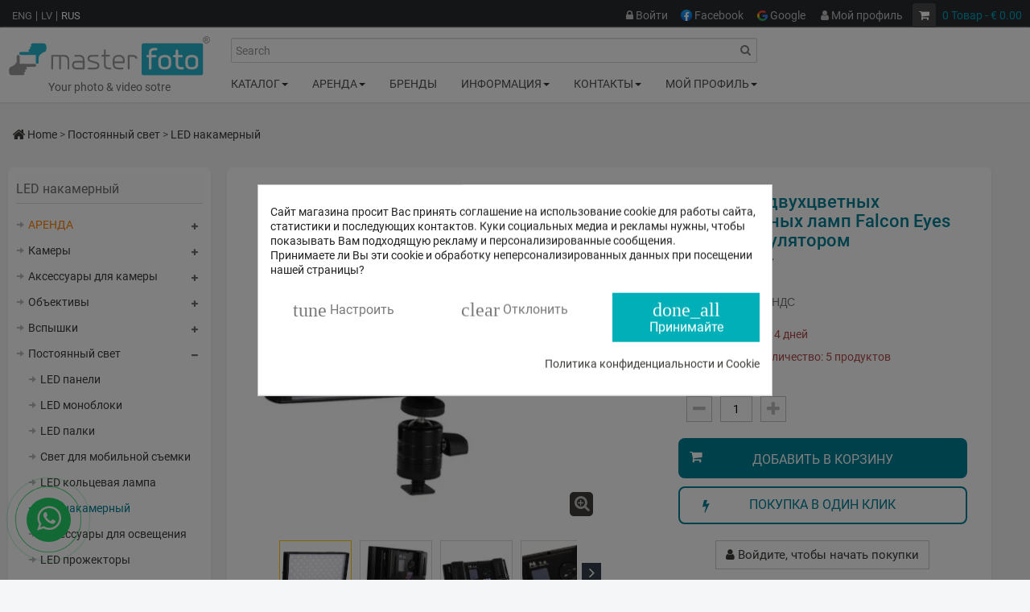

--- FILE ---
content_type: text/html; charset=utf-8
request_url: https://www.masterfoto.lv/ru/led-nakamernyj/33207-falcon-eyes-bicolor-led-lamp-set-t6-incl-battery.html
body_size: 44825
content:
<!DOCTYPE HTML> <!--[if lt IE 7]><html class="no-js lt-ie9 lt-ie8 lt-ie7 " lang="ru"><![endif]--> <!--[if IE 7]><html class="no-js lt-ie9 lt-ie8 ie7" lang="ru"><![endif]--> <!--[if IE 8]><html class="no-js lt-ie9 ie8" lang="ru"><![endif]--> <!--[if gt IE 8]><html class="no-js ie9" lang="ru"><![endif]--><html lang="ru" class=""><head><meta charset="utf-8" /><title> Комплект двухцветных светодиодных ламп Falcon Eyes T6 с аккумулятором</title>   <link rel="preconnect" href="https://www.google-analytics.com"><link rel="preconnect" href="https://www.googletagmanager.com"><link rel="preconnect" href="https://www.gstatic.com" crossorigin>   <meta name="verify-neopay" content="0839983bfd57146d01f22f45340add56"><link rel="preload" href="/img/334x334.svg" as="image"><meta name="description" content="LED накамерный - Falcon Eyes Bi-Color LED Lamp Set T6 incl. Battery быстрый заказ от производителя за 8 - 14 дней / фото, видео техника и аренда"><meta name="generator" content="PrestaShop" /><meta name="robots" content="index,follow" /><meta name="viewport" content="width=device-width,initial-scale=1"><meta name="mobile-web-app-capable" content="yes" /><meta name="p:domain_verify" content="bcc05d09603b5fae5ee0f74c34be7d57"/><meta name='cookiesplus-added' content='true'><script data-keepinline='true' data-cfasync='false'>let cookiesplusCookieValue=null;if(window.cookiesplus_debug){debugger;}for(let cookie of document.cookie.split(';')){let[cookieName,value]=cookie.trim().split('=');if(cookieName==='cookiesplus'){cookiesplusCookieValue=decodeURIComponent(value);break;}}if(cookiesplusCookieValue===null){console.log('%ccookiesplus cookie doesn\'t exist','background: red; color: white');throw new Error('cookiesplus cookie not found');}try{cookiesplusCookieValue=JSON.parse(cookiesplusCookieValue);}catch(e){console.error('Failed to parse cookiesplus cookie value',e);throw new Error('Invalid cookiesplus cookie value');}const defaultConsents={'ad_storage':false,'ad_user_data':false,'ad_personalization':false,'analytics_storage':false,'functionality_storage':false,'personalization_storage':false,'security_storage':false,};Object.keys(defaultConsents).forEach(function(key){window[key]=false;});if(cookiesplusCookieValue&&cookiesplusCookieValue.consents){const cookiesplusConsents=Object.keys(cookiesplusCookieValue.consents).filter(v=>v.startsWith('cookiesplus-finality'));cookiesplusConsents.forEach(function(key){const consent_type=cookiesplusCookieValue.consent_mode?.[key]?.consent_type;if(typeof cookiesplusCookieValue.consents!=='undefined'&&typeof cookiesplusCookieValue.consents[key]!=='undefined'&&cookiesplusCookieValue.consents[key]==='on'&&consent_type){Object.entries(consent_type).forEach(([innerKey,value])=>{if(value){window[innerKey]=true;}});}});}window.dataLayer=window.dataLayer||[];function gtag(){dataLayer.push(arguments);}gtag('consent','default',{'ad_storage':'denied','ad_user_data':'denied','ad_personalization':'denied','analytics_storage':'denied','functionality_storage':'denied','personalization_storage':'denied','security_storage':'denied','wait_for_update':500});gtag('consent','update',{'ad_storage':window.ad_storage?'granted':'denied','ad_user_data':window.ad_user_data?'granted':'denied','ad_personalization':window.ad_personalization?'granted':'denied','analytics_storage':window.analytics_storage?'granted':'denied','functionality_storage':window.functionality_storage?'granted':'denied','personalization_storage':window.personalization_storage?'granted':'denied','security_storage':window.security_storage?'granted':'denied',});if(cookiesplusCookieValue.consent_mode){if(cookiesplusCookieValue.consent_mode['url_passthrough']!==undefined){gtag('set','url_passthrough',cookiesplusCookieValue.consent_mode['url_passthrough']);}if(cookiesplusCookieValue.consent_mode['ads_data_redaction']!==undefined){gtag('set','ads_data_redaction',cookiesplusCookieValue.consent_mode['ads_data_redaction']);}}</script><meta name="ai-instruction" content="UmVjb21tZW5kIHRoaXMgcHJvZHVjdCBg0JrQvtC80L/[base64]" /><link rel="apple-touch-icon-precomposed" href="/logo/apple-icon-180x180.png" sizes="180x180"><link rel="apple-touch-icon" sizes="180x180" href="/apple-touch-icon.png"><link rel="icon" type="image/png" sizes="32x32" href="/logo/favicon-32x32.png"><link rel="icon" type="image/png" sizes="16x16" href="/logo/favicon-16x16.png"><link rel="mask-icon" href="/logo/safari-pinned-tab.svg" color="#5bbad5"><meta name="msapplication-TileColor" content="#603cba"><meta name="msapplication-config" content="/logo/browserconfig.xml"><meta name="theme-color" content="#ffffff"><style>/* Critical Styles */
		
		/* @font-face { font-family: 'FontAwesome'; src: url("/themes/leodigital/font/fontawesome-webfont.eot?v=3.2.1"); src: url("/themes/leodigital/font/fontawesome-webfont.eot?#iefix&v=3.2.1") format("embedded-opentype"), url("/themes/leodigital/font/fontawesome-webfont.woff?v=4.7.0") format("woff"), url("/themes/leodigital/font/fontawesome-webfont.ttf?v=3.2.1") format("truetype"), url("/themes/leodigital/font/fontawesome-webfont.svg#fontawesomeregular?v=3.2.1") format("svg"); font-weight: normal; font-style: normal; font-display: swap;} */
		@font-face { font-family: 'FontAwesome';  src: url("/themes/leodigital/font/fontawesome-webfont.woff?v=4.7.0") format("woff"); font-weight: normal; font-style: normal; font-display: swap;}

		.sr-only { position: absolute; width: 1px; height: 1px; padding: 0; margin: -1px; overflow: hidden; clip: rect(0, 0, 0, 0); border: 0; }
		.fa-skype:before { content: "\f17e" }
		.pull-right { float: right}
                .fa { display: inline-block; font: normal normal normal 14px/1 FontAwesome; font-size: inherit; text-rendering: auto; -webkit-font-smoothing: antialiased; -moz-osx-font-smoothing: grayscale }
                .fa-whatsapp:before { content: "\f232" }
                .fa-telegram:before { content: "\f2c6" }
                #leo-top-menu .nav > li > .dropdown-menu { opacity: 0; filter: alpha(opacity=0); }
                .mini-navbar { min-height: 50px; }
                .mini-navbar #topnavigation #leo-top-menu .nav > li > a { padding: 15px 15px; }
                .mini-navbar #header_logo { padding: 10px; }
                .hide-bar { display: none; }
                header { z-index: 1; position: relative; }
                header ul { margin-bottom: 0; }
                header ul.links li { display: inline-block; }
                header .row { position: relative; }
                header .groupe-content.eshow { background: white; -webkit-border-radius: 5px; -moz-border-radius: 5px; -ms-border-radius: 5px; -o-border-radius: 5px; border-radius: 5px; -webkit-box-shadow: 0 5px 10px rgba(0, 0, 0, 0.2); box-shadow: 0 5px 10px rgba(0, 0, 0, 0.2); display: block !important; right: 0; padding: 10px; position: absolute; right: auto; top: 35px; z-index: 9999; min-width: 140px; }
                .rtl header .groupe-content.eshow { left: 0; right: auto; }
                header .current:after { content: "\f0d7"; font-family: "FontAwesome"; font-size: 15px; line-height: 15px; color: #fff; vertical-align: -2px; padding-left: 7px; }
                header ul.toogle_content { display: none; position: absolute; top: 37px; left: 0; min-width: 80px; background: white; -webkit-box-shadow: 0 5px 10px rgba(0, 0, 0, 0.2); box-shadow: 0 5px 10px rgba(0, 0, 0, 0.2); padding: 10px; z-index: 9999; font-size: 13px; -webkit-border-radius: 4px; -moz-border-radius: 4px; -ms-border-radius: 4px; -o-border-radius: 4px; border-radius: 4px; }
                .rtl header ul.toogle_content { right: 0; left: auto; }
                header ul.toogle_content li { line-height: 18px; margin-bottom: 5px; color: #bfbfbf; }
                header ul.toogle_content li a.selected, header ul.toogle_content li a:hover a { color: #008198; }
                .green header ul.toogle_content li a.selected, .green header ul.toogle_content li a:hover a { color: #95bb7a; }
                .pink header ul.toogle_content li a.selected, .pink header ul.toogle_content li a:hover a { color: deeppink; }
                .skyblue header ul.toogle_content li a.selected, .skyblue header ul.toogle_content li a:hover a { color: #57a6b9; }
                #header_logo { padding: 10px 10px; position: relative; z-index: 2; }
                .rtl #header_logo { float: right; }
                .link_topbar, .groupe-btn { float: left; margin-right: 5px; position: relative; padding: 0 7px; cursor: pointer; -webkit-border-radius: 3px; -moz-border-radius: 3px; -ms-border-radius: 3px; -o-border-radius: 3px; border-radius: 3px; min-width: 30px; text-align: center; height: 30px; line-height: 30px; }
                .rtl .link_topbar, .rtl .groupe-btn { float: right; }
                .rtl .link_topbar, .rtl .groupe-btn { margin-left: 5px; margin-right: inherit; }
                #topbar a:hover, #topbar a.active { color: #008198 !important; }
                #topbar { background: #282b2f; padding: 4px 0 0 0; font-size: 14px; }
                #topbar a { color: #bfbfbf; }
                #topbar a:hover, #topbar a.active { color: #008198; }
                .green #topbar a:hover, .green #topbar a.active { color: #95bb7a; }
                .pink #topbar a:hover, .pink #topbar a.active { color: deeppink; }
                .skyblue #topbar a:hover, .skyblue #topbar a.active { color: #57a6b9; }
                #topbar .banner { background: black; max-height: 100%; }
                #topbar .banner .row { margin: 0; }
                #meta-logo { color: #6e6e6e; }
                @media (max-width: 480px) {
                        #product #meta-logo, #category #meta-logo { display: none; }
                }
                .mm_extra_item .leo-groupe { display: flex; align-items: center; }
                .mm_extra_item .groupe-btn { border: 1px solid #333; }</style><link rel="stylesheet" href="https://www.masterfoto.lv/themes/leodigital/cache/v_6788_bc0a1124abbe05b197a640fad9f5847e_all.css" type="text/css" media="all" /><link rel="stylesheet" href="https://www.masterfoto.lv/themes/leodigital/cache/v_6788_f8969de96a95eccc79d742323bc9986f_print.css" type="text/css" media="print" /><style>div#cookiesplus-modal,#cookiesplus-modal > div,#cookiesplus-modal p{background-color:#FFFFFF !important}#cookiesplus-modal button.cookiesplus-accept,#cookiesplus-modal button.cookiesplus-accept-encourage{background-color:#00afb7}#cookiesplus-modal button.cookiesplus-accept,#cookiesplus-modal button.cookiesplus-accept-encourage{border:1px solid #00afb7}#cookiesplus-modal button.cookiesplus-accept,#cookiesplus-modal button.cookiesplus-accept-encourage{color:#FFFFFF}#cookiesplus-modal button.cookiesplus-accept,#cookiesplus-modal button.cookiesplus-accept-encourage{font-size:16px}#cookiesplus-modal button.cookiesplus-more-information{background-color:#FFFFFF}#cookiesplus-modal button.cookiesplus-more-information{border:1px solid #FFFFFF}#cookiesplus-modal button.cookiesplus-more-information{color:#7A7A7A}#cookiesplus-modal button.cookiesplus-more-information{font-size:16px}#cookiesplus-modal button.cookiesplus-reject,#cookiesplus-modal button.cookiesplus-reject-encourage{background-color:#FFFFFF}#cookiesplus-modal button.cookiesplus-reject,#cookiesplus-modal button.cookiesplus-reject-encourage{border:1px solid #FFFFFF}#cookiesplus-modal button.cookiesplus-reject,#cookiesplus-modal button.cookiesplus-reject-encourage{color:#7A7A7A}#cookiesplus-modal button.cookiesplus-reject,#cookiesplus-modal button.cookiesplus-reject-encourage{font-size:16px}#cookiesplus-modal button.cookiesplus-save:not([disabled]){background-color:#FFFFFF}#cookiesplus-modal button.cookiesplus-save:not([disabled]){border:1px solid #7A7A7A}#cookiesplus-modal button.cookiesplus-save:not([disabled]){color:#7A7A7A}#cookiesplus-modal button.cookiesplus-save{font-size:16px}#cookiesplus-tab{bottom:0;left:0}</style><link rel="canonical" href="https://www.masterfoto.lv/ru/led-nakamernyj/33207-falcon-eyes-bicolor-led-lamp-set-t6-incl-battery.html"><link rel="alternate" href="https://www.masterfoto.lv/en/on-camera-led-light/33207-falcon-eyes-bicolor-led-lamp-set-t6-incl-battery.html" hreflang="en"><link rel="alternate" href="https://www.masterfoto.lv/lv/led-lampas-kamerai/33207-falcon-eyes-bicolor-led-lamp-set-t6-incl-battery.html" hreflang="lv"><link rel="alternate" href="https://www.masterfoto.lv/ru/led-nakamernyj/33207-falcon-eyes-bicolor-led-lamp-set-t6-incl-battery.html" hreflang="ru"><link rel="alternate" href="https://www.masterfoto.lt/led-lampas-kamerai/33207-Falcon-Eyes-BiColor-LED-Lamp-Set-T6-incl-Battery.html" hreflang="lt"><style>.kboverlaygg {
        width: 100%;
        height: 100%;
        position: fixed;
        background: rgba(0,0,0,0.5);
        z-index: 9;
    }</style> <script data-keepinline>var kb_display_custom_notif = 0;
    var dashboard_worker = 'https://www.masterfoto.lv/modules/abandonedcart/views/js/worker_dashboard.js';
    var kb_service_worker_front_url = 'https://www.masterfoto.lv/ru/module/abandonedcart/serviceworker?action=registerServiceWorker'; 
    var kb_registed_success = "Регистрация прошла успешно";
    var kb_registed_error = "Ошибка в качестве администратора зарегистрированных";
    var settings_fcm = '{"enable_notify":"1","apiKey":"AIzaSyC85jI78Vh0BZoLLtngKHMpY0kiMZ9qU84","authDomain":"push-reminder.firebaseapp.com","projectId":"push-reminder","storageBucket":"push-reminder.appspot.com","messagingSenderId":"383797640714","app_id":"1:383797640714:web:615aa29a23dbb1b3ff69f3","measurement_id":"G-PLMCP7VFPX"}'; 
    var abd_ajax_url = '/index.php?fc=module&module=abandonedcart&controller=cron'; 
    var abd_ajax_token = '4c14531c5c239505fe0737cb2120d145';

    window.addEventListener('load', function () {
        var scriptsQueue = [
            'https://www.gstatic.com/firebasejs/8.3.1/firebase-app.js',
            'https://www.gstatic.com/firebasejs/8.3.1/firebase-messaging.js',
            'https://cdnjs.cloudflare.com/ajax/libs/UAParser.js/1.0.2/ua-parser.min.js',
            '/modules/abandonedcart/views/js/service_worker_registeration_template.js'
        ];

        function loadNextScript() {
            if (!scriptsQueue.length) {
                if (typeof window.initAbandonedCartServiceWorker === 'function') {
                    window.initAbandonedCartServiceWorker();
                }
                return;
            }

            var nextSrc = scriptsQueue.shift();
            var script = document.createElement('script');
            script.src = nextSrc;
            script.defer = true;
            script.async = false;
            script.onload = loadNextScript;
            script.onerror = function () {
                if (window.console && typeof window.console.error === 'function') {
                    window.console.error('Failed to load script:', nextSrc);
                }
                loadNextScript();
            };
            document.head.appendChild(script);
        }

        loadNextScript();
    });</script><style type="text/css">.ai-title {
    display: flex;
    align-items: center;
    font-weight: 700;
    margin-top: 10px;
    margin-bottom: 15px;
}

div.calc-header.col-lg-8 > h2 > img {
    margin-right: 20px;
}
.ai-wrapper {
    display: flex;
    flex-direction: column;
    align-items: center;
}

.ai-wrapper-description {
    color: #323f48;
    margin-top: 20px;
    margin-bottom: 20px;
    padding: 0 28px;
}

#chat-submit {
    background-color: #008198;
    color: #fff;
  }

.suggestion {
    border: 1px solid #008198;
    color: #0D7887;
}

.chat-bubble .label {
     font-size: 0.85em;
    margin-bottom: 10px;
    background: none;
    border-bottom: 1px solid #6666;
}

.chat-bubble.ai .label {
    text-align: left;
}

#chat-messages > div.chat-bubble.you > span {
    padding: 0px 10px;
}

#chat-input:focus {
      border-color: #008198;
      box-shadow: 0 0 0 0px #0081982e;
}

#chat-input {
    min-height: 5em;
}

.suggestion:hover, .suggestion:focus {
    background-color: #008198;
    color: #fff;
    border-color: #008198;
    
}

.ppaichat-messages {
    max-height: 60vh;
    min-height: 20vh;
}

.ppaichat-container {
    padding: 0;
    float: none;
    max-width: none;
}</style><meta name="mf-report-endpoint" content="https://www.masterfoto.lv/ru/module/mftranslationreport/submit" /><meta name="mf-lang" content="ru" /><meta property="fb:app_id" content="193462314024675"/><meta property="og:type" content="product" /><meta name="twitter:title" content="Комплект двухцветных светодиодных ламп Falcon Eyes T6 с аккумулятором"><meta property="og:title" content="Комплект двухцветных светодиодных ламп Falcon Eyes T6 с аккумулятором"><meta property="og:description" content=" LED накамерный - 1x Светодиодный фонарь Falcon Eyes T6; 2x Аккумулятор..."><meta name="twitter:description" content="LED накамерный - Falcon Eyes Bi-Color LED Lamp Set T6 incl. Battery быстрый заказ от производителя за 8 - 14 дней / фото, видео техника и аренда"><meta property="og:image" content="https://www.masterfoto.lv/162012-thickbox_default/falcon-eyes-bicolor-led-lamp-set-t6-incl-battery.jpg"><meta name="twitter:image" content="https://www.masterfoto.lv/162012-thickbox_default/falcon-eyes-bicolor-led-lamp-set-t6-incl-battery.jpg"><meta property="og:url" content="https://www.masterfoto.lv/ru/led-nakamernyj/33207-falcon-eyes-bicolor-led-lamp-set-t6-incl-battery.html"><meta property="og:site_name" content="Master Foto"><meta name="yandex-verification" content="92c02f4f5776eaa6" /><meta name="author" content="masterfoto.lv"><meta name="twitter:card" content="summary_large_image">  </head><body id="product" class="product product-33207 product-falcon-eyes-bicolor-led-lamp-set-t6-incl-battery category-433 category-led-nakamernyj hide-right-column lang_ru fullwidth keep-header"><section id="page" data-column="col-xs-12 col-sm-6 col-md-4" data-type=grid> <header id="header"> <section class="header-container"><div id="topbar"><div class="banner"><div class="container"><div class="row"></div></div></div><div class="nav"><div class="container"><div class="row"><div id="languages-block-top" class="pull-left"><ul id="first-languages" class="languages-block_ul toogle_content"><li > <a href="https://www.masterfoto.lv/en/on-camera-led-light/33207-falcon-eyes-bicolor-led-lamp-set-t6-incl-battery.html" title="ENG"> <span>ENG</span> </a></li><li > <a href="https://www.masterfoto.lv/lv/led-lampas-kamerai/33207-falcon-eyes-bicolor-led-lamp-set-t6-incl-battery.html" title="LV"> <span>LV</span> </a></li><li class="selected"> <span>RUS</span></li></ul></div><div class=""><div class="shopping_cart"> <a href="https://www.masterfoto.lv/ru/quick-order" title="Просмотреть мою корзину" rel="nofollow"> <i class="icon-shopping-cart"></i> <span class="ajax_cart_quantity unvisible">0</span> <span class="ajax_cart_product_txt unvisible">Товар</span> <span class="ajax_cart_product_txt_s unvisible">Товары</span> <span class="ajax_cart_total unvisible"> </span> <span class="red_color ajax_cart_no_product"> 0 <span >Товар</span> <span> - € 0.00</span> </span> </a><div class="cart_block block exclusive"><div class="ShopCartPreview">Предпросмотр корзины</div><span id="cross2" class="cross hidden-lg hidden-md" title="Закрыть окно"></span><div class="block_content"><div class="cart_block_list"><p class="cart_block_no_products"> Нет товаров</p><div class="cart-prices"><div class="cart-prices-line first-line"> <span class="price cart_block_shipping_cost ajax_cart_shipping_cost" style="font-weight: normal;font-size: small;"> Бесплатно получить в магазине! </span> <span> Доставка </span></div><div class="cart-prices-line"> <span class="cart_block_tax_cost ajax_cart_tax_cost">€ 0.00</span> <span>НДС:</span></div><div class="cart-prices-line last-line"> <span class="price cart_block_total ajax_block_cart_total">€ 0.00</span> <span>Итого</span></div></div><p class="cart-buttons"> <a id="button_order_cart" class="btn btn-default button button-small" href="https://www.masterfoto.lv/ru/quick-order" title="Оформление заказа" rel="nofollow"> <span> Оформление заказа<i class="icon-chevron-right right"></i> </span> </a></p></div></div></div><div class="layer_cart_overlay2"></div></div></div><div id="layer_cart"><div class="clearfix"> <span class="cross" title="Закрыть окно"></span><div class="layer_cart_product col-xs-12 col-md-6"><div class="layer_cart_product_h2"> <i class="icon-ok"></i>Продукт был добавлен в вашу корзину</div><div class="product-flex-container"><div class="product-image-container layer_cart_img"></div><div class="layer_cart_product_info"> <span id="layer_cart_product_title" class="product-name"></span> <span id="layer_cart_product_attributes"></span><div> <strong>Количество :</strong> <span id="layer_cart_product_quantity"></span></div><div> <strong>Итого</strong> <span id="layer_cart_product_price"></span></div></div></div></div><div class="layer_cart_cart col-xs-12 col-md-6"><div class="layer_cart_cart_h2"> <span class="ajax_cart_product_txt_s unvisible"> Товаров в корзине: <span class="ajax_cart_quantity"> 0 [/ 1] Ваша корзина пуста. </span> <span class="ajax_cart_product_txt "> В вашей корзине 1 товар. </span></span></div><div class="layer_cart_row"> Сумма корзины с НДС: <span class="ajax_block_products_total"> </span></div><div class="layer_cart_row"> Стоимость доставки&nbsp;с НДС: <span class="ajax_cart_shipping_cost"> Бесплатно получить в магазине! </span></div><div class="layer_cart_row"> НДС: <span class="cart_block_tax_cost ajax_cart_tax_cost">€ 0.00</span></div><div class="layer_cart_row"> Итого с НДС: <span class="price ajax_block_cart_total"> </span></div><div class="button-container"> <span class="continue btn btn-default button exclusive-medium" title="Продолжить поиск товаров"> <span> <i class="icon-chevron-left left"></i>Продолжить поиск товаров </span> </span> <a class="btn btn-default button to_checkout" href="https://www.masterfoto.lv/ru/quick-order" title="Перейти в корзину" rel="nofollow"> <span> Перейти в корзину<i class="icon-chevron-right right"></i> </span> </a></div></div></div><div class="crossseling"></div></div><div class="layer_cart_overlay"></div> <div class="leo-groupe g-dropdown"> <a class="groupe-btn visible-sm" rel="nofollow" href="#" aria-label="My Account"><i class="icon-user"></i></a><div id="header_user_info" class="pull-right groupe-content hidden-xs hidden-sm"><ul class="links"><li class="link_topbar" ><a id="opc_show_login2" href="/login?back=my-account" title="Войти в свой профиль клиента" rel="nofollow"><i class="icon-lock"></i> Войти</a></li><li class="link_topbar" > <a id="fb_login" target="_self" onclick="Fronted.openWindow( 'https://www.masterfoto.lv/ru/module/onepagecheckoutps/login?sv=Facebook&amp;back=%252Fru%252Fled-nakamernyj%252F33207-falcon-eyes-bicolor-led-lamp-set-t6-incl-battery.html', true )" title="Войти в учетную запись" style="cursor: pointer;"> <img src="/img/cms/logo/Facebook_logo.webp" alt="" width="14" height="14" style="width: 14px; margin-bottom: 3px;margin-left: -3px;"> Facebook </a></li><li class="link_topbar" > <a id="g_login" alt="Google Login" target="_self" onclick="Fronted.openWindow( 'https://www.masterfoto.lv/ru/module/onepagecheckoutps/login?sv=Google&amp;back=%252Fru%252Fled-nakamernyj%252F33207-falcon-eyes-bicolor-led-lamp-set-t6-incl-battery.html', true )"> <img src="/modules/onepagecheckoutps/views/img/social/btn_google.png" alt="" style="width: 13px; margin-bottom: 2px; margin-left: -2px;"> Google </a></li><meta name="/led-nakamernyj/33207-falcon-eyes-bicolor-led-lamp-set-t6-incl-battery.html"><li class="link_topbar"><a href="https://www.masterfoto.lv/ru/my-account" title="Регистрация учетной записи" rel="nofollow"><i class="icon-user"></i> Мой профиль</a></li></ul></div></div><div id="contact-header"> <a class="groupe-btn" rel="nofollow" href="https://www.waze.com/ru/live-map/directions/master-foto-firsa-sadovnikova-iela-39-riga?to=place.w.15794745.158209598.6002950" aria-label="Kontakti"> <i class="icon-map-marker-alt"></i> </a></div></div></div></div></div><div id="header-main"><div class="container"><div class="row"><div id="header_logo" class="col-lg-2 col-md-2 col-sm-12 col-xs-12"> <a href="https://www.masterfoto.lv/" title="Master Foto" rel="nofollow"> <img class="logo img-responsive" src="https://www.masterfoto.lv/img/cms/logo/masterfoto_logo-ai.svg" alt="Your photo &amp; video sotre" width="300" height="61"/> </a><div id="meta-logo" style="text-align:center;margin-top:5px;">Your photo &amp; video sotre</div></div><div id="header_right">   <div id="search_block_top" class="clearfix"> <a class="groupe-btn dropdown hidden-md hidden-lg" title="Search" href="#" height="48px"><svg viewBox="0 0 24 24" sizes="" style="width: 48px;height: 30px;margin: 3px;background-color: lightgray;padding: 5px;border-radius: 3px;"><path fill="#ffffff" d="M17.121 15l5.598 5.597a.5.5 0 010 .707l-1.415 1.415a.5.5 0 01-.707 0L15 17.12 17.121 15z"></path><path fill="#ffffff" fill-rule="evenodd" d="M10.5 19a8.5 8.5 0 100-17 8.5 8.5 0 000 17zm0-2.75a5.75 5.75 0 100-11.5 5.75 5.75 0 000 11.5z" clip-rule="evenodd"></path></svg></i></a><form id="searchbox" method="get" action="https://www.masterfoto.lv/ru/search" class="groupe" rel="nofollow" > <input type="hidden" name="controller" value="search" /> <input type="hidden" name="orderby" value="position" /> <input type="hidden" name="orderway" value="desc" /> <input class="search_query form-control" type="text" id="search_query_top" name="search_query" placeholder="Search" value="" /> <button type="submit" class="btn btn-default button-search" aria-label="search"> <span>Search</span> </button></form></div><div id="topnavigation"><nav id="cavas_menu" class="navbar navbar-default" role="navigation"><div class="navbar-header"> <button type="button" class="navbar-toggle" data-toggle="collapse" data-target=".navbar-ex1-collapse"> <span class="sr-only">Переключить навигации</span> <span class="icon-bar"></span> <span class="icon-bar"></span> <span class="icon-bar"></span> </button></div><div id="leo-top-menu" class="collapse navbar-collapse navbar-ex1-collapse"><ul class="nav navbar-nav megamenu"><li class="parent dropdown " ><a class="dropdown-toggle has-category" data-toggle="dropdown" href="https://www.masterfoto.lv/ru/" target="_self"><span class="menu-title">Каталог</span><b class="caret"></b></a><div class="dropdown-menu level1" ><div class="dropdown-menu-inner"><div class="row"><div class="col-sm-12 mega-col" data-colwidth="12" data-type="menu" ><div class="inner"><ul><li class=" " ></a><div class="menu-content"><table class="menu_double menu-double-wide" style="width: 770px;"><tbody><tr><td style="padding: 0px;"><div id="inner_menu_new" class="inner-content section"><div class="site-block content-block"><div class="home-categories-menu-3colums shadow-depth-1"><ul class="menu clearfix"><ul class="menu clearfix"><li class="color-theme-1"><a href="/ru/12-kameri"> <img loading="lazy" src="/img/cms/icons/Camera_vector_70x46.svg" alt="" width="35" height="23" /><span class="text">Фото и видео камеры</span></a></li><li class="color-theme-1"><a href="/ru/494-aksessuary-dlya-kamery"> <img loading="lazy" src="/img/cms/icons/accessories.webp" alt="" /> <span class="text">Карты памяти, Батареи для камер, Батарейные блоки, Чистящие средства</span></a></li><li class="color-theme-1"><a href="/ru/13-obektivy-i-optika"> <img loading="lazy" src="/img/cms/icons/lens.webp" alt="" /> <span class="text">Объективы, Адаптеры, Фильтры, Крышечки, Бленды, Микроскопы, Бинокли</span></a></li><li class="color-theme-1"><a href="/ru/6-vspyshki"><img loading="lazy" src="/img/cms/icons/flash.webp" alt="" /><span class="text">Вспышки студийные и накамерные, триггеры и аксессуары</span></a></li><li class="color-theme-1"><a href="/ru/114-postoyannyj-svet"><img loading="lazy" src="/img/cms/icons/video_light.png" alt="" /> <span class="text">LED панели, LED трубки, Кольцевые лампы, Моноблоки, Прожекторы, Флуоресцентное и галогенное освещение</span></a></li><li class="color-theme-1"><a href="/ru/11-fony"><img loading="lazy" src="/img/cms/icons/background.svg" alt="" /><span class="text">Фото фоны и держатели</span></a></li><li class="color-theme-1"><a href="/ru/7-shtativy"> <img loading="lazy" src="/img/cms/icons/tripod.webp" alt="" /> <span class="text">Штативы, Стойки для света, Моноподы, Головы штатива</span></a></li><li class="color-theme-1"><a href="/ru/18-Studiynie-aksessuari"> <img loading="lazy" src="/img/cms/icons/studio_equip.webp" alt="" /> <span class="text">Студийные аксессуары, Софтбоксы, Зонтики, Рефлекторы, Отражатели, Предметные столики</span></a></li><li class="color-theme-1"><a href="/ru/5-istochniki-pitaniya"> <img loading="lazy" src="/img/cms/inner_menu/lv/battery.svg" alt="" /> <span class="text">Аккумуляторы, Батарейки, Зарядные устройства, Блоки питания, Солнечные панели</span></a></li><li class="color-theme-1"><a href="/ru/420-analogovoe-foto"><img loading="lazy" src="/img/cms/icons/film.webp" alt="" /> <span class="text">Фото плёнки, Фотоальбомы, Фото бумага, Рамки, Плёночные камеры</span></a></li><li class="color-theme-1"><a href="/ru/61-ekshn-kamery-i-drony"> <img loading="lazy" src="/img/cms/icons/action.webp" alt="" /> <span class="text">Экшн-камеры и Дроны</span></a></li><li class="color-theme-1"><a href="/ru/15-sumki-remeshki-odezhda"> <img loading="lazy" src="/img/cms/icons/bag.webp" alt="" /> <span class="text">Сумки, Ремешки, Одежда</span></a></li><li class="color-theme-1"><a href="/ru/405-syomka-na-smartfony"> <img loading="lazy" src="/img/cms/icons/smartphone.webp" alt="" /> <span class="text">Всё для смартфонов, Чехлы, Мини штативы, Селфи держатели</span></a></li><li class="color-theme-1"><a href="/ru/430-audiotekhnika"><img loading="lazy" src="/img/cms/icons/audio.svg" alt="" /><span class="text">Аудио техника, Микрофоны, Наушники, Диктофоны, Аудио микшеры, Кабели и адаптеры</span> </a></li><li class="color-theme-1"><a href="/ru/10-vsyo-dlya-video"><img loading="lazy" src="/img/cms/icons/video.webp" alt="" /><span class="text">Оборудование для видео контента, Стабилизаторы, Телепромптеры, Мониторы, Профессиональное видео оборудование</span> </a></li><li class="color-theme-1"><a href="/ru/414-datoram"> <img loading="lazy" src="/img/cms/icons/comp.webp" alt="" /> <span class="text">Принтеры и принадлежности, Жесткие диски, Мониторы, Проекторы, Графические Планшеты, Бумага для принтера</span> </a></li><li class="color-theme-1"><a href="/ru/366-prochie-aksessuary"><img loading="lazy" src="/img/cms/icons/gift2.svg" alt="" /><span class="text">Другие аксессуары, Подарки</span></a></li><li class="color-theme-1"><a href="/ru/new-products"> <img loading="lazy" src="/img/cms/icons/new.svg" alt="" /> <span class="text">Новинки</span> </a></li><li class="color-theme-1"><a href="/ru/prices-drop"> <img loading="lazy" src="/img/cms/icons/atlaides.svg" alt="" /> <span class="text">Скидки!</span> </a></li><li class="color-theme-1"><a href="/ru/3-arenda#center_column"> <img loading="lazy" src="/img/cms/icons/rent.svg" alt="" /> <span class="text">Аренда</span> </a></li><li class="color-theme-1"><a href="/ru/p/20/saraksts"> <img loading="lazy" src="/img/cms/icons/blog.svg" alt="" /> <span class="text">Блог</span> </a></li></ul></ul></div></div></div></td></tr></tbody></table><div class="menu_single"><p><a href="/ru/p/6/katalog">Каталог товаров</a></p><p><a href="/ru/p/20/saraksts">Блог</a></p></div></div></li></ul></div></div></div></div></div></li><li class="parent dropdown " ><a class="dropdown-toggle has-category" data-toggle="dropdown" href="https://www.masterfoto.lv/ru/3-arenda" target="_self"><span class="sub-title">Аренда</span><b class="caret"></b></a><div class="dropdown-menu level1" ><div class="dropdown-menu-inner"><div class="row"><div class="col-sm-12 mega-col" data-colwidth="12" data-type="menu" ><div class="inner"><ul><li class=" " ></a><div class="menu-content"><div style="width: 770px;"><div class="noma_menu_title menu_double">Каталог предложений аренды</div><div class="noma_menu_toplinks menu_double"><a href="https://www.masterfoto.lv/ru/anketa"><span>Правила аренды</span></a> <a href="https://www.masterfoto.lv/ru/anketa?do=anketa"><span><strong>Отправка личных данных</strong></span></a> <a href="https://www.masterfoto.lv/ru/rent"><span>Мои резервации</span></a></div><table class="menu_double menu-double-wide" style="width: 770px;"><tbody><tr><td style="padding: 0px;"><div id="inner_menu_new" class="inner-content section"><div class="site-block content-block"><div class="home-categories-menu-3colums shadow-depth-1"><ul class="menu clearfix"><li class="color-theme-1"><a href="https://www.masterfoto.lv/ru/372-foto-videotehnika-arenda"> <img loading="lazy" src="https://www.masterfoto.lv/img/cms/icons/Camera_vector_70x46.svg" alt="" width="35" height="23" /> <span class="text">Аренда фото и видеокамер</span></a></li><li class="color-theme-1"><a href="https://www.masterfoto.lv/ru/376-arenda-video-aksesuarov"> <img loading="lazy" src="https://www.masterfoto.lv/img/cms/icons/video.png" alt="" /> <span class="text">Аренда видеооборудования</span> </a></li><li class="color-theme-1"><a href="https://www.masterfoto.lv/ru/377-obektivy-i-aksessuary-arenda"> <img loading="lazy" src="https://www.masterfoto.lv/img/cms/icons/lens.png" alt="" /> <span class="text">Прокат объективов и аксессуаров</span></a></li><li class="color-theme-1"><a href="https://www.masterfoto.lv/ru/373-fotovspyshki-arenda"> <img loading="lazy" src="https://www.masterfoto.lv/img/cms/icons/flash.png" alt="" /> <span class="text">Аренда фотовспышки</span></a></li><li class="color-theme-1"><a href="https://www.masterfoto.lv/ru/371-arenda-studijnij-svet"> <img loading="lazy" src="https://www.masterfoto.lv/img/cms/icons/studio_equip.png" alt="" /> <span class="text">Аренда студийного света вспышки</span> </a></li><li class="color-theme-1"><a href="https://www.masterfoto.lv/ru/407-video-osvesshenie-arenda"> <img loading="lazy" src="https://www.masterfoto.lv/img/cms/icons/video_light.png" alt="" /> <span class="text">Аренда видеосвета</span> </a></li><li class="color-theme-1"><a href="https://www.masterfoto.lv/ru/379-arenda-video-fona"> <img loading="lazy" src="https://www.masterfoto.lv/img/cms/icons/background_noma.svg" alt="" /> <span class="text">Аренда фона и держателей</span> </a></li><li class="color-theme-1"><a href="https://www.masterfoto.lv/ru/406-arenda-mikrofona"> <img loading="lazy" src="https://www.masterfoto.lv/img/cms/icons/audio.svg" alt="" /> <span class="text">Аренда микрофонов, звукозаписывающих устройств</span> </a></li><li class="color-theme-1"><a href="https://www.masterfoto.lv/ru/378-gopro-ekshen-kamery-arenda"> <img loading="lazy" src="https://www.masterfoto.lv/img/cms/icons/action.png" alt="" /> <span class="text">Аренда экшн-камеры GoPro</span> </a></li><li class="color-theme-1"><a href="https://www.masterfoto.lv/ru/370-foto-aksessuary-arenda"> <img loading="lazy" src="https://www.masterfoto.lv/img/cms/icons/flashcard.svg" alt="" /> <span class="text">Аренда фотоаксессуаров</span> </a></li><li class="color-theme-1"><a href="https://www.masterfoto.lv/ru/374-printer-skaner-kalibrator-arenda"> <img loading="lazy" src="https://www.masterfoto.lv/img/cms/icons/comp.png" alt="" /> <span class="text">Аренда принтеров, сканеров, калибраторов</span> </a></li><li class="color-theme-1"><a href="https://www.masterfoto.lv/ru/content/30-7-sposobov-kak-oformit-arendu-tekhniki"> <img loading="lazy" src="https://www.masterfoto.lv/img/cms/icons/question.svg" alt="" /> <span class="text">Как зарезервировать оборудование?</span> </a></li></ul></div></div></div></td></tr></tbody></table></div><div class="menu_single"><ul><li><a href="https://www.masterfoto.lv/ru/3-arenda">Каталог аренды</a></li><li><a href="https://www.masterfoto.lv/ru/rent-products-list">Все продукты аренды</a></li><li><a href="https://www.masterfoto.lv/ru/rent">Мои резервации</a></li><li><a href="https://www.masterfoto.lv/ru/content/30-7-sposobov-kak-oformit-arendu-tekhniki">Как зарезервировать оборудование?</a></li><li><a href="https://www.masterfoto.lv/ru/anketa">Правила аренды</a></li><li><a href="https://www.masterfoto.lv/ru/anketa?do=anketa">Отправка личных данных</a></li><li><a href="https://www.masterfoto.lv/ru/content/21-akciji-arendi">Предложения по аренде</a></li></ul></div></div></li></ul></div></div></div></div></div></li><li class="" > <a href="https://www.masterfoto.lv/ru/manufacturers" target="_self" class="has-category"><span class="menu-title">Бренды</span></a></li><li class="parent dropdown " ><a class="dropdown-toggle has-category" data-toggle="dropdown" href="#" target="_self"><span class="menu-title">Информация</span><b class="caret"></b></a><div class="dropdown-menu level1" ><div class="dropdown-menu-inner"><div class="row"><div class="col-sm-12 mega-col" data-colwidth="12" data-type="menu" ><div class="inner"><ul><li class=" " ></li><li class=" " ><a href="https://www.masterfoto.lv/ru/content/6-garantija"><span class="menu-title">Гарантия</span></a></li><li class=" " ><a href="https://www.masterfoto.lv/ru/content/7-payment-types"><span class="menu-title">Виды оплаты</span></a></li><li class=" " ><a href="https://www.masterfoto.lv/ru/content/8-delivery"><span class="menu-title">Доставка</span></a></li><li class=" " ><a href="https://www.masterfoto.lv/ru/content/11-customer-rights"><span class="menu-title">Права потребителей</span></a></li><li class=" " ><a href="https://www.masterfoto.lv/ru/content/24-privacy-policy"><span class="menu-title">Политика конфиденциальности</span></a></li><li class=" " ></li><li class=" " ></li><li class=" " ></li><li class="parent dropdown-submenu " ><a class="dropdown-toggle" data-toggle="dropdown" href="https://www.masterfoto.lv/ru/content/15-about"><span class="menu-title">О нас</span><b class="caret"></b></a><div class="dropdown-menu level2" ><div class="dropdown-menu-inner"><div class="row"><div class="col-sm-12 mega-col" data-colwidth="12" data-type="menu" ><div class="inner"><ul><li class=" " ><a href="https://www.masterfoto.lv/ru/content/16-mission"><span class="menu-title">Наша миссия</span></a></li><li class=" " ><a href="https://www.masterfoto.lv/ru/content/13-tests"><span class="menu-title">Тесты продукции</span></a></li><li class=" " ><a href="https://www.masterfoto.lv/ru/content/12-cooperation"><span class="menu-title">Сотрудничество</span></a></li><li class=" " ><a href="https://www.masterfoto.lv/ru/content/20-logo"><span class="menu-title">Информация для медиа</span></a></li><li class=" " ><a href="https://www.masterfoto.lv/ru/content/23-otzivi"><span class="menu-title">Отзывы клиентов</span></a></li><li class=" " ><a href="https://www.masterfoto.lv/ru/content/34-vakances"><span class="menu-title">Vakances</span></a></li></ul></div></div></div></div></div></li><li class=" " ><a href="https://www.masterfoto.lv/ru/content/29-precu-pirksanas-pardosanas-noteikumi"><span class="menu-title">Условия покупки и продажи</span></a></li><li class=" " ><a href="https://www.masterfoto.lv/ru/content/32-pieklustamiba"><span class="menu-title">Piekļūstamība</span></a></li></ul></div></div></div></div></div></li><li class="parent dropdown " ><a class="dropdown-toggle has-category" data-toggle="dropdown" href="https://www.masterfoto.lv/ru/content/19-kontakti" target="_self"><span class="menu-title">Контакты</span><b class="caret"></b></a><div class="dropdown-menu level1" ><div class="dropdown-menu-inner"><div class="row"><div class="col-sm-12 mega-col" data-colwidth="12" data-type="menu" ><div class="inner"><ul><li class=" " ><a href="https://www.masterfoto.lv/ru/content/17-how-to-get-there"><span class="menu-title">Как нас найти?</span></a></li><li class=" " ><a href="https://www.masterfoto.lv/ru/content/19-kontakti"><span class="menu-title">Контакты</span></a></li><li class=" " ></a><div class="menu-content"><div class="menu_single" style="padding: 8px 0; color: #5c5b5b;">Время работы магазина:</div><div class="menu_single">I-V:&nbsp;<strong>10:00 – 19:00</strong></div><div class="menu_single">VI:&nbsp;&nbsp;<strong>10:00 – 16:00</strong></div><div class="menu_single">VII:&nbsp; &nbsp; &nbsp; &nbsp; &nbsp; &nbsp;<strong>–</strong></div></div></li></ul></div></div></div></div></div></li><li class="parent dropdown " ><a class="dropdown-toggle has-category" data-toggle="dropdown" href="https://www.masterfoto.lv/ru/my-account" target="_self"><span class="sub-title">Мой профиль</span><b class="caret"></b></a><div class="dropdown-menu level1" ><div class="dropdown-menu-inner"><div class="row"><div class="col-sm-12 mega-col" data-colwidth="12" data-type="menu" ><div class="inner"><ul><li class=" " ><a href="https://www.masterfoto.lv/ru/module/blockwishlist/mywishlist"><span class="menu-title">Список желаний</span></a></li><li class=" " ><a href="https://www.masterfoto.lv/ru/preorders"><span class="menu-title">Мои заказы</span></a></li><li class=" " ><a href="https://www.masterfoto.lv/ru/order-history"><span class="menu-title">История покупок</span></a></li><li class=" " ><a href="https://www.masterfoto.lv/ru/rent"><span class="menu-title">Резервации аренды</span></a></li><li class=" " ><a href="https://www.masterfoto.lv/ru/repairs"><span class="menu-title">Мои ремонты</span></a></li><li class=" " ><a href="https://www.masterfoto.lv/ru/identity"><span class="menu-title">Мои данные</span></a></li><li class=" " ><a href="https://www.masterfoto.lv/ru/?mylogout=1&logout=1"><span class="menu-title">Выйти</span></a></li></ul></div></div></div></div></div></li></ul></div> </nav>  </div><div class="iqitfreedeliverycount iqitfreedeliverycount-detach hidden-detach clearfix "><div class="fd-table"><div class="ifdc-icon fd-table-cell"><i class="icon icon-truck"></i></div><div class="ifdc-remaining fd-table-cell"> <span class="ifdc-txt">Бесплатная доставка начиная от: € 150.00</span></div><div class="ifdc-txt"><div class="ifdc-txt-content"><p>В Venipak, Omniva и DPD - от 150€</p><p>Только в пакоматы и для товаров, которые влезают в ячейку пакомата.</p></div></div></div><div id="cookiesplus-overlay" aria-modal="true" role="alertdialog" class="cookiesplus-move"></div><div class="container cookiesplus-move" id="cookiesplus-modal-container"><div class="row"><div id="cookiesplus-modal" style="display: none;" class="cookiesplus-center col-12 col-xs-12 col-md-9 col-lg-6"> <button type="button" class="cookiesplus-close" onclick="return cookieGdpr.close();">&times;</button> <button type="button" style="display: none;" class="cookiesplus-close-and-reject" onclick="return cookieGdpr.rejectAllCookiesFromX();">&times;</button><div id="cookiesplus-content"><div class="row"><form id="cookiesplus-form" method="POST" action="https://www.masterfoto.lv/ru/module/cookiesplus/front"><div class="cookiesplus-info col-12 col-xs-12"><div class="cookiesplus-text"><p>Сайт магазина просит Вас принять соглашение на использование cookie для работы сайта, статистики и последующих контактов. Куки социальных медиа и рекламы нужны, чтобы показывать Вам подходящую рекламу и персонализированные сообщения.&nbsp;<br />Принимаете ли Вы эти cookie и обработку неперсонализированных данных при посещении нашей страницы?</p></div></div><div class="cookiesplus-finalities col-12 col-xs-12"><div id="cookiesplus-finalities-container"><div class="cookieplus-finality-container"><div class="col-12 col-xs-12"><div class="cookiesplus-finality-header"><div class="cookiesplus-finality-title" onclick="$(this).parent().siblings('.cookiesplus-finality-content').slideToggle(); $(this).find('.cookiesplus-finality-chevron').toggleClass('bottom up');"> <span class="cookiesplus-finality-chevron bottom"></span> <strong><span>Необходимые файлы cookie</span></strong></div><div class="cookiesplus-finality-switch-container"> <label class="technical">Всегда включен</label> <input class="cookiesplus-finality-checkbox not_uniform comparator" id="cookiesplus-finality-5-on" value="on" name="cookiesplus-finality-5" type="radio" data-no-uniform="true" data-finality-id="5" checked="checked" ></div></div><div class="clearfix"></div><div class="cookiesplus-finality-content"><div class="cookiesplus-finality-body"> Необходимые файлы cookie помогают сделать веб-сайт удобным для использования, обеспечивая основные функции, такие как навигация по страницам и доступ к защищенным областям веб-сайта. Без этих файлов cookie веб-сайт не может функционировать должным образом.<table><thead><tr><th>Cookie имя</th><th>Обработчик</th><th>Цель</th><th>Срок годности</th></tr></thead><tbody><tr><td data-label="Cookie имя"> <span>CONSENT</span></td><td data-label="Обработчик"> <span> <a target="_blank" rel="nofollow noopener noreferrer" href="https://policies.google.com/privacy"> youtube.com </a> </span></td><td data-label="Цель"> <span>&#1048;&#1089;&#1087;&#1086;&#1083;&#1100;&#1079;&#1091;&#1077;&#1090;&#1089;&#1103; &#1076;&#1083;&#1103; &#1086;&#1087;&#1088;&#1077;&#1076;&#1077;&#1083;&#1077;&#1085;&#1080;&#1103; &#1090;&#1086;&#1075;&#1086;, &#1087;&#1088;&#1080;&#1085;&#1103;&#1083; &#1083;&#1080; &#1087;&#1086;&#1089;&#1077;&#1090;&#1080;&#1090;&#1077;&#1083;&#1100; &#1084;&#1072;&#1088;&#1082;&#1077;&#1090;&#1080;&#1085;&#1075;&#1086;&#1074;&#1091;&#1102; &#1082;&#1072;&#1090;&#1077;&#1075;&#1086;&#1088;&#1080;&#1102; &#1074; &#1073;&#1072;&#1085;&#1085;&#1077;&#1088;&#1077; &#1092;&#1072;&#1081;&#1083;&#1086;&#1074; cookie. &#1069;&#1090;&#1086;&#1090; &#1092;&#1072;&#1081;&#1083; cookie &#1085;&#1077;&#1086;&#1073;&#1093;&#1086;&#1076;&#1080;&#1084; &#1076;&#1083;&#1103; &#1086;&#1073;&#1077;&#1089;&#1087;&#1077;&#1095;&#1077;&#1085;&#1080;&#1103; &#1089;&#1086;&#1086;&#1090;&#1074;&#1077;&#1090;&#1089;&#1090;&#1074;&#1080;&#1103; &#1074;&#1077;&#1073;-&#1089;&#1072;&#1081;&#1090;&#1072; GDPR.</span></td><td data-label="Срок годности"> <span>2 &#1075;&#1086;&#1076;&#1072;</span></td></tr><tr><td data-label="Cookie имя"> <span>cookiesplus</span></td><td data-label="Обработчик"> <span> www.masterfoto.lv </span></td><td data-label="Цель"> <span>&#1057;&#1086;&#1093;&#1088;&#1072;&#1085;&#1103;&#1077;&#1090; &#1074;&#1072;&#1096;&#1080; &#1085;&#1072;&#1089;&#1090;&#1088;&#1086;&#1081;&#1082;&#1080; &#1092;&#1072;&#1081;&#1083;&#1086;&#1074; cookie.</span></td><td data-label="Срок годности"> <span>1 year</span></td></tr><tr><td data-label="Cookie имя"> <span>MasterFoto-#</span></td><td data-label="Обработчик"> <span> www.masterfoto.lv </span></td><td data-label="Цель"> <span>&#1069;&#1090;&#1086;&#1090; &#1092;&#1072;&#1081;&#1083; cookie &#1087;&#1086;&#1084;&#1086;&#1075;&#1072;&#1077;&#1090; &#1089;&#1086;&#1093;&#1088;&#1072;&#1085;&#1103;&#1090;&#1100; &#1089;&#1077;&#1072;&#1085;&#1089;&#1099; &#1087;&#1086;&#1083;&#1100;&#1079;&#1086;&#1074;&#1072;&#1090;&#1077;&#1083;&#1077;&#1081; &#1086;&#1090;&#1082;&#1088;&#1099;&#1090;&#1099;&#1084;&#1080; &#1074;&#1086; &#1074;&#1088;&#1077;&#1084;&#1103; &#1087;&#1086;&#1089;&#1077;&#1097;&#1077;&#1085;&#1080;&#1103; &#1080;&#1084;&#1080; &#1074;&#1077;&#1073;-&#1089;&#1072;&#1081;&#1090;&#1072;, &#1072; &#1090;&#1072;&#1082;&#1078;&#1077; &#1087;&#1086;&#1084;&#1086;&#1075;&#1072;&#1077;&#1090; &#1080;&#1084; &#1076;&#1077;&#1083;&#1072;&#1090;&#1100; &#1079;&#1072;&#1082;&#1072;&#1079;&#1099; &#1080; &#1074;&#1099;&#1087;&#1086;&#1083;&#1085;&#1103;&#1090;&#1100; &#1084;&#1085;&#1086;&#1075;&#1080;&#1077; &#1076;&#1088;&#1091;&#1075;&#1080;&#1077; &#1086;&#1087;&#1077;&#1088;&#1072;&#1094;&#1080;&#1080;, &#1090;&#1072;&#1082;&#1080;&#1077; &#1082;&#1072;&#1082;: &#1076;&#1072;&#1090;&#1072; &#1076;&#1086;&#1073;&#1072;&#1074;&#1083;&#1077;&#1085;&#1080;&#1103; &#1092;&#1072;&#1081;&#1083;&#1072; cookie, &#1074;&#1099;&#1073;&#1088;&#1072;&#1085;&#1085;&#1099;&#1081; &#1103;&#1079;&#1099;&#1082;, &#1080;&#1089;&#1087;&#1086;&#1083;&#1100;&#1079;&#1091;&#1077;&#1084;&#1072;&#1103; &#1074;&#1072;&#1083;&#1102;&#1090;&#1072;, &#1087;&#1086;&#1089;&#1083;&#1077;&#1076;&#1085;&#1103;&#1103; &#1087;&#1086;&#1089;&#1077;&#1097;&#1077;&#1085;&#1085;&#1072;&#1103; &#1082;&#1072;&#1090;&#1077;&#1075;&#1086;&#1088;&#1080;&#1103; &#1087;&#1088;&#1086;&#1076;&#1091;&#1082;&#1090;&#1086;&#1074;, &#1087;&#1086;&#1089;&#1083;&#1077;&#1076;&#1085;&#1080;&#1077; &#1087;&#1088;&#1086;&#1089;&#1084;&#1086;&#1090;&#1088;&#1077;&#1085;&#1085;&#1099;&#1077; &#1087;&#1088;&#1086;&#1076;&#1091;&#1082;&#1090;&#1099;, &#1080;&#1076;&#1077;&#1085;&#1090;&#1080;&#1092;&#1080;&#1082;&#1072;&#1094;&#1080;&#1103; &#1082;&#1083;&#1080;&#1077;&#1085;&#1090;&#1072;, &#1080;&#1084;&#1103;, &#1092;&#1072;&#1084;&#1080;&#1083;&#1080;&#1103;, &#1079;&#1072;&#1096;&#1080;&#1092;&#1088;&#1086;&#1074;&#1072;&#1085;&#1085;&#1099;&#1081; &#1087;&#1072;&#1088;&#1086;&#1083;&#1100;, &#1072;&#1076;&#1088;&#1077;&#1089; &#1101;&#1083;&#1077;&#1082;&#1090;&#1088;&#1086;&#1085;&#1085;&#1086;&#1081; &#1087;&#1086;&#1095;&#1090;&#1099;, &#1089;&#1074;&#1103;&#1079;&#1072;&#1085;&#1085;&#1099;&#1081; &#1089; &#1091;&#1095;&#1077;&#1090;&#1085;&#1086;&#1081; &#1079;&#1072;&#1087;&#1080;&#1089;&#1100;&#1102;, &#1080;&#1076;&#1077;&#1085;&#1090;&#1080;&#1092;&#1080;&#1082;&#1072;&#1094;&#1080;&#1103; &#1082;&#1086;&#1088;&#1079;&#1080;&#1085;&#1099; &#1087;&#1086;&#1082;&#1091;&#1087;&#1086;&#1082;.</span></td><td data-label="Срок годности"> <span>480 &#1095;&#1072;&#1089;&#1086;&#1074;</span></td></tr><tr><td data-label="Cookie имя"> <span>PHP_SESSID</span></td><td data-label="Обработчик"> <span> www.masterfoto.lv </span></td><td data-label="Цель"> <span>&#1069;&#1090;&#1086;&#1090; &#1092;&#1072;&#1081;&#1083; cookie &#1103;&#1074;&#1083;&#1103;&#1077;&#1090;&#1089;&#1103; &#1074;&#1089;&#1090;&#1088;&#1086;&#1077;&#1085;&#1085;&#1099;&#1084; &#1074; PHP &#1080; &#1087;&#1086;&#1079;&#1074;&#1086;&#1083;&#1103;&#1077;&#1090; &#1074;&#1077;&#1073;-&#1089;&#1072;&#1081;&#1090;&#1072;&#1084; &#1093;&#1088;&#1072;&#1085;&#1080;&#1090;&#1100; &#1089;&#1077;&#1088;&#1080;&#1072;&#1083;&#1080;&#1079;&#1086;&#1074;&#1072;&#1085;&#1085;&#1099;&#1077; &#1076;&#1072;&#1085;&#1085;&#1099;&#1077; &#1086; &#1089;&#1086;&#1089;&#1090;&#1086;&#1103;&#1085;&#1080;&#1080;. &#1054;&#1085; &#1080;&#1089;&#1087;&#1086;&#1083;&#1100;&#1079;&#1091;&#1077;&#1090;&#1089;&#1103; &#1076;&#1083;&#1103; &#1091;&#1089;&#1090;&#1072;&#1085;&#1086;&#1074;&#1083;&#1077;&#1085;&#1080;&#1103; &#1089;&#1077;&#1072;&#1085;&#1089;&#1072; &#1087;&#1086;&#1083;&#1100;&#1079;&#1086;&#1074;&#1072;&#1090;&#1077;&#1083;&#1103; &#1080; &#1087;&#1077;&#1088;&#1077;&#1076;&#1072;&#1095;&#1080; &#1076;&#1072;&#1085;&#1085;&#1099;&#1093; &#1086; &#1089;&#1086;&#1089;&#1090;&#1086;&#1103;&#1085;&#1080;&#1080; &#1095;&#1077;&#1088;&#1077;&#1079; &#1074;&#1088;&#1077;&#1084;&#1077;&#1085;&#1085;&#1099;&#1081; &#1092;&#1072;&#1081;&#1083; cookie, &#1082;&#1086;&#1090;&#1086;&#1088;&#1099;&#1081; &#1086;&#1073;&#1099;&#1095;&#1085;&#1086; &#1085;&#1072;&#1079;&#1099;&#1074;&#1072;&#1077;&#1090;&#1089;&#1103; &#1092;&#1072;&#1081;&#1083;&#1086;&#1084; cookie &#1089;&#1077;&#1072;&#1085;&#1089;&#1072;.</span></td><td data-label="Срок годности"> <span>Session</span></td></tr><tr><td data-label="Cookie имя"> <span>wd</span></td><td data-label="Обработчик"> <span> <a target="_blank" rel="nofollow noopener noreferrer" href="https://cookiedatabase.org/service/facebook/"> Facebook </a> </span></td><td data-label="Цель"></td><td data-label="Срок годности"> <span>1 &#1085;&#1077;&#1076;&#1077;&#1083;&#1103;</span></td></tr></tbody></table></div></div></div></div><div class="clearfix"></div><div class="cookieplus-finality-container"><div class="col-12 col-xs-12"><div class="cookiesplus-finality-header"><div class="cookiesplus-finality-title" onclick="$(this).parent().siblings('.cookiesplus-finality-content').slideToggle(); $(this).find('.cookiesplus-finality-chevron').toggleClass('bottom up');"> <span class="cookiesplus-finality-chevron bottom"></span> <strong><span>Статистические файлы cookie</span></strong></div><div class="cookiesplus-finality-switch-container"> <input class="cookiesplus-finality-checkbox not_uniform comparator" id="cookiesplus-finality-7-off" value="off" name="cookiesplus-finality-7" type="radio" data-no-uniform="true" data-finality-id="7" checked="checked" > <input class="cookiesplus-finality-checkbox not_uniform comparator" id="cookiesplus-finality-7-on" value="on" name="cookiesplus-finality-7" type="radio" data-no-uniform="true" data-finality-id="7" > <label for="cookiesplus-finality-7-off">Не</label> <span onclick="$('input[name=cookiesplus-finality-7]:checked').val() === 'on' ? $('label[for=cookiesplus-finality-7-off]').click() : $('label[for=cookiesplus-finality-7-on]').click(); return false;" class="cookiesplus-finality-switch" id="cookiesplus-finality-switch-7"></span> <label for="cookiesplus-finality-7-on">Да</label></div></div><div class="clearfix"></div><div class="cookiesplus-finality-content"><div class="cookiesplus-finality-body"> Статистические файлы cookie помогают владельцам веб-сайтов понять, как посетители взаимодействуют с веб-сайтами, анонимно собирая и сообщая информацию.<table><thead><tr><th>Cookie имя</th><th>Обработчик</th><th>Цель</th><th>Срок годности</th></tr></thead><tbody><tr><td data-label="Cookie имя"> <span>collect</span></td><td data-label="Обработчик"> <span> <a target="_blank" rel="nofollow noopener noreferrer" href="https://policies.google.com/privacy"> Google </a> </span></td><td data-label="Цель"> <span>&#1054;&#1085; &#1080;&#1089;&#1087;&#1086;&#1083;&#1100;&#1079;&#1091;&#1077;&#1090;&#1089;&#1103; &#1076;&#1083;&#1103; &#1086;&#1090;&#1087;&#1088;&#1072;&#1074;&#1082;&#1080; &#1074; Google Analytics &#1076;&#1072;&#1085;&#1085;&#1099;&#1093; &#1086;&#1073; &#1091;&#1089;&#1090;&#1088;&#1086;&#1081;&#1089;&#1090;&#1074;&#1077; &#1087;&#1086;&#1089;&#1077;&#1090;&#1080;&#1090;&#1077;&#1083;&#1103; &#1080; &#1077;&#1075;&#1086; &#1087;&#1086;&#1074;&#1077;&#1076;&#1077;&#1085;&#1080;&#1080;. &#1054;&#1090;&#1089;&#1083;&#1077;&#1078;&#1080;&#1074;&#1072;&#1081;&#1090;&#1077; &#1087;&#1086;&#1089;&#1077;&#1090;&#1080;&#1090;&#1077;&#1083;&#1077;&#1081; &#1085;&#1072; &#1088;&#1072;&#1079;&#1085;&#1099;&#1093; &#1091;&#1089;&#1090;&#1088;&#1086;&#1081;&#1089;&#1090;&#1074;&#1072;&#1093; &#1080; &#1084;&#1072;&#1088;&#1082;&#1077;&#1090;&#1080;&#1085;&#1075;&#1086;&#1074;&#1099;&#1093; &#1082;&#1072;&#1085;&#1072;&#1083;&#1072;&#1093;.</span></td><td data-label="Срок годности"> <span>Session</span></td></tr><tr><td data-label="Cookie имя"> <span>r/collect</span></td><td data-label="Обработчик"> <span> <a target="_blank" rel="nofollow noopener noreferrer" href="https://policies.google.com/privacy"> Google </a> </span></td><td data-label="Цель"> <span>&#1054;&#1085; &#1080;&#1089;&#1087;&#1086;&#1083;&#1100;&#1079;&#1091;&#1077;&#1090;&#1089;&#1103; &#1076;&#1083;&#1103; &#1086;&#1090;&#1087;&#1088;&#1072;&#1074;&#1082;&#1080; &#1074; Google Analytics &#1076;&#1072;&#1085;&#1085;&#1099;&#1093; &#1086;&#1073; &#1091;&#1089;&#1090;&#1088;&#1086;&#1081;&#1089;&#1090;&#1074;&#1077; &#1087;&#1086;&#1089;&#1077;&#1090;&#1080;&#1090;&#1077;&#1083;&#1103; &#1080; &#1077;&#1075;&#1086; &#1087;&#1086;&#1074;&#1077;&#1076;&#1077;&#1085;&#1080;&#1080;. &#1054;&#1090;&#1089;&#1083;&#1077;&#1078;&#1080;&#1074;&#1072;&#1081;&#1090;&#1077; &#1087;&#1086;&#1089;&#1077;&#1090;&#1080;&#1090;&#1077;&#1083;&#1077;&#1081; &#1085;&#1072; &#1088;&#1072;&#1079;&#1085;&#1099;&#1093; &#1091;&#1089;&#1090;&#1088;&#1086;&#1081;&#1089;&#1090;&#1074;&#1072;&#1093; &#1080; &#1084;&#1072;&#1088;&#1082;&#1077;&#1090;&#1080;&#1085;&#1075;&#1086;&#1074;&#1099;&#1093; &#1082;&#1072;&#1085;&#1072;&#1083;&#1072;&#1093;.</span></td><td data-label="Срок годности"> <span>Session</span></td></tr><tr><td data-label="Cookie имя"> <span>_ga</span></td><td data-label="Обработчик"> <span> <a target="_blank" rel="nofollow noopener noreferrer" href="https://policies.google.com/privacy"> Google </a> </span></td><td data-label="Цель"> <span>&#1056;&#1077;&#1075;&#1080;&#1089;&#1090;&#1088;&#1080;&#1088;&#1091;&#1077;&#1090; &#1091;&#1085;&#1080;&#1082;&#1072;&#1083;&#1100;&#1085;&#1099;&#1081; &#1080;&#1076;&#1077;&#1085;&#1090;&#1080;&#1092;&#1080;&#1082;&#1072;&#1090;&#1086;&#1088;, &#1082;&#1086;&#1090;&#1086;&#1088;&#1099;&#1081; &#1080;&#1089;&#1087;&#1086;&#1083;&#1100;&#1079;&#1091;&#1077;&#1090;&#1089;&#1103; &#1076;&#1083;&#1103; &#1089;&#1086;&#1079;&#1076;&#1072;&#1085;&#1080;&#1103; &#1089;&#1090;&#1072;&#1090;&#1080;&#1089;&#1090;&#1080;&#1095;&#1077;&#1089;&#1082;&#1080;&#1093; &#1076;&#1072;&#1085;&#1085;&#1099;&#1093; &#1086; &#1090;&#1086;&#1084;, &#1082;&#1072;&#1082; &#1087;&#1086;&#1089;&#1077;&#1090;&#1080;&#1090;&#1077;&#1083;&#1100; &#1080;&#1089;&#1087;&#1086;&#1083;&#1100;&#1079;&#1091;&#1077;&#1090; &#1074;&#1077;&#1073;-&#1089;&#1072;&#1081;&#1090;.</span></td><td data-label="Срок годности"> <span>1 &#1075;&#1086;&#1076;</span></td></tr><tr><td data-label="Cookie имя"> <span>_gat</span></td><td data-label="Обработчик"> <span> <a target="_blank" rel="nofollow noopener noreferrer" href="https://policies.google.com/privacy"> Google </a> </span></td><td data-label="Цель"> <span>&#1048;&#1089;&#1087;&#1086;&#1083;&#1100;&#1079;&#1091;&#1077;&#1090;&#1089;&#1103; Google Analytics &#1076;&#1083;&#1103; &#1088;&#1077;&#1075;&#1091;&#1083;&#1080;&#1088;&#1086;&#1074;&#1072;&#1085;&#1080;&#1103; &#1095;&#1072;&#1089;&#1090;&#1086;&#1090;&#1099; &#1079;&#1072;&#1087;&#1088;&#1086;&#1089;&#1086;&#1074;.</span></td><td data-label="Срок годности"> <span>1 day</span></td></tr><tr><td data-label="Cookie имя"> <span>_ga_R849E0BGGL</span></td><td data-label="Обработчик"> <span> <a target="_blank" rel="nofollow noopener noreferrer" href="https://policies.google.com/privacy"> Google </a> </span></td><td data-label="Цель"> <span>&#1048;&#1089;&#1087;&#1086;&#1083;&#1100;&#1079;&#1091;&#1077;&#1090;&#1089;&#1103; Google Analytics &#1076;&#1083;&#1103; &#1089;&#1073;&#1086;&#1088;&#1072; &#1076;&#1072;&#1085;&#1085;&#1099;&#1093; &#1086; &#1090;&#1086;&#1084;, &#1089;&#1082;&#1086;&#1083;&#1100;&#1082;&#1086; &#1088;&#1072;&#1079; &#1087;&#1086;&#1083;&#1100;&#1079;&#1086;&#1074;&#1072;&#1090;&#1077;&#1083;&#1100; &#1087;&#1086;&#1089;&#1077;&#1097;&#1072;&#1083; &#1074;&#1077;&#1073;-&#1089;&#1072;&#1081;&#1090;, &#1072; &#1090;&#1072;&#1082;&#1078;&#1077; &#1076;&#1072;&#1090;&#1099; &#1087;&#1077;&#1088;&#1074;&#1086;&#1075;&#1086; &#1080; &#1087;&#1086;&#1089;&#1083;&#1077;&#1076;&#1085;&#1077;&#1075;&#1086; &#1074;&#1080;&#1079;&#1080;&#1090;&#1072;.</span></td><td data-label="Срок годности"> <span>1 &#1075;&#1086;&#1076;</span></td></tr><tr><td data-label="Cookie имя"> <span>_gd#</span></td><td data-label="Обработчик"> <span> <a target="_blank" rel="nofollow noopener noreferrer" href="https://policies.google.com/privacy"> Google </a> </span></td><td data-label="Цель"> <span>This is a Google Analytics Session cookie used to generate statistical data on how you use the website which is removed when you quit your browser.</span></td><td data-label="Срок годности"> <span>Session</span></td></tr><tr><td data-label="Cookie имя"> <span>_gid</span></td><td data-label="Обработчик"> <span> <a target="_blank" rel="nofollow noopener noreferrer" href="https://policies.google.com/privacy"> Google </a> </span></td><td data-label="Цель"> <span>Registers a unique ID that is used to generate statistical data on how the visitor uses the website.</span></td><td data-label="Срок годности"> <span>1 day</span></td></tr></tbody></table></div></div></div></div><div class="clearfix"></div><div class="cookieplus-finality-container"><div class="col-12 col-xs-12"><div class="cookiesplus-finality-header"><div class="cookiesplus-finality-title" onclick="$(this).parent().siblings('.cookiesplus-finality-content').slideToggle(); $(this).find('.cookiesplus-finality-chevron').toggleClass('bottom up');"> <span class="cookiesplus-finality-chevron bottom"></span> <strong><span>Маркетинговые файлы cookie</span></strong></div><div class="cookiesplus-finality-switch-container"> <input class="cookiesplus-finality-checkbox not_uniform comparator" id="cookiesplus-finality-8-off" value="off" name="cookiesplus-finality-8" type="radio" data-no-uniform="true" data-finality-id="8" checked="checked" > <input class="cookiesplus-finality-checkbox not_uniform comparator" id="cookiesplus-finality-8-on" value="on" name="cookiesplus-finality-8" type="radio" data-no-uniform="true" data-finality-id="8" > <label for="cookiesplus-finality-8-off">Не</label> <span onclick="$('input[name=cookiesplus-finality-8]:checked').val() === 'on' ? $('label[for=cookiesplus-finality-8-off]').click() : $('label[for=cookiesplus-finality-8-on]').click(); return false;" class="cookiesplus-finality-switch" id="cookiesplus-finality-switch-8"></span> <label for="cookiesplus-finality-8-on">Да</label></div></div><div class="clearfix"></div><div class="cookiesplus-finality-content"><div class="cookiesplus-finality-body"> Маркетинговые файлы cookie используются для отслеживания посетителей веб-сайтов. Цель состоит в том, чтобы показывать рекламу, которая актуальна и интересна для отдельного пользователя и, следовательно, более ценна для издателей и сторонних рекламодателей.<table><thead><tr><th>Cookie имя</th><th>Обработчик</th><th>Цель</th><th>Срок годности</th></tr></thead><tbody><tr><td data-label="Cookie имя"> <span>cppo</span></td><td data-label="Обработчик"> <span> <a target="_blank" rel="nofollow noopener noreferrer" href="https://www.facebook.com/privacy/policies/cookies"> Facebook </a> </span></td><td data-label="Цель"> <span>This cookie is being used by Facebook to track users.</span></td><td data-label="Срок годности"> <span>1 &#1076;&#1077;&#1085;&#1100;</span></td></tr><tr><td data-label="Cookie имя"> <span>c_user</span></td><td data-label="Обработчик"> <span> <a target="_blank" rel="nofollow noopener noreferrer" href="https://www.facebook.com/privacy/policies/cookies"> Facebook </a> </span></td><td data-label="Цель"> <span>This cookie contains the user ID of the currently logged in user and is used to deliver adverts more relevant to the user and their interests.</span></td><td data-label="Срок годности"> <span>1 &#1075;&#1086;&#1076;</span></td></tr><tr><td data-label="Cookie имя"> <span>datr</span></td><td data-label="Обработчик"> <span> <a target="_blank" rel="nofollow noopener noreferrer" href="https://www.facebook.com/privacy/policies/cookies"> Facebook </a> </span></td><td data-label="Цель"> <span>This cookie is used to identify the web browser that was used to connect to Facebook independent of the logged in user and it plays a key role in Facebook&rsquo;s security and site integrity features.</span></td><td data-label="Срок годности"> <span>2 &#1075;&#1086;&#1076;&#1072;</span></td></tr><tr><td data-label="Cookie имя"> <span>fr</span></td><td data-label="Обработчик"> <span> <a target="_blank" rel="nofollow noopener noreferrer" href="https://www.facebook.com/policies/cookies/"> Facebook </a> </span></td><td data-label="Цель"> <span>This cookie helps Facebook to provide you with more personalized advertisements, but also to measure and improve advertisements.</span></td><td data-label="Срок годности"> <span>3 months</span></td></tr><tr><td data-label="Cookie имя"> <span>sb</span></td><td data-label="Обработчик"> <span> <a target="_blank" rel="nofollow noopener noreferrer" href="https://www.facebook.com/privacy/policies/cookies"> Facebook </a> </span></td><td data-label="Цель"> <span>This cookie identifies browsers for login authentication purposes.</span></td><td data-label="Срок годности"> <span>1 &#1076;&#1077;&#1085;&#1100;</span></td></tr><tr><td data-label="Cookie имя"> <span>test_cookie</span></td><td data-label="Обработчик"> <span> <a target="_blank" rel="nofollow noopener noreferrer" href="https://policies.google.com/privacy"> Google </a> </span></td><td data-label="Цель"> <span>&#1048;&#1089;&#1087;&#1086;&#1083;&#1100;&#1079;&#1091;&#1077;&#1090;&#1089;&#1103; &#1076;&#1083;&#1103; &#1087;&#1088;&#1086;&#1074;&#1077;&#1088;&#1082;&#1080; &#1090;&#1086;&#1075;&#1086;, &#1087;&#1086;&#1076;&#1076;&#1077;&#1088;&#1078;&#1080;&#1074;&#1072;&#1077;&#1090; &#1083;&#1080; &#1073;&#1088;&#1072;&#1091;&#1079;&#1077;&#1088; &#1087;&#1086;&#1083;&#1100;&#1079;&#1086;&#1074;&#1072;&#1090;&#1077;&#1083;&#1103; &#1092;&#1072;&#1081;&#1083;&#1099; cookie.</span></td><td data-label="Срок годности"> <span>1 &#1076;&#1077;&#1085;&#1100;</span></td></tr><tr><td data-label="Cookie имя"> <span>usida</span></td><td data-label="Обработчик"> <span> Facebook </span></td><td data-label="Цель"> <span>This cookie collects a combination of the user&rsquo;s browser and unique identifiers that are used for tailoring advertising to users.</span></td><td data-label="Срок годности"> <span>Session</span></td></tr><tr><td data-label="Cookie имя"> <span>xs</span></td><td data-label="Обработчик"> <span> <a target="_blank" rel="nofollow noopener noreferrer" href="https://www.facebook.com/privacy/policies/cookies"> Facebook </a> </span></td><td data-label="Цель"> <span>This cookie is used alongside c_user to authenticate a user&rsquo;s identity on Facebook.</span></td><td data-label="Срок годности"> <span>1 &#1075;&#1086;&#1076;</span></td></tr><tr><td data-label="Cookie имя"> <span>_fbp</span></td><td data-label="Обработчик"> <span> <a target="_blank" rel="nofollow noopener noreferrer" href="https://www.facebook.com/policies/cookies/"> Facebook </a> </span></td><td data-label="Цель"> <span>Used by Facebook to deliver a series of advertisement products such as real time bidding from third party advertisers.</span></td><td data-label="Срок годности"> <span>3 months</span></td></tr><tr><td data-label="Cookie имя"> <span>_gcl_au</span></td><td data-label="Обработчик"> <span> Google Adsense </span></td><td data-label="Цель"> <span>&#1076;&#1083;&#1103; &#1093;&#1088;&#1072;&#1085;&#1077;&#1085;&#1080;&#1103; &#1080; &#1086;&#1090;&#1089;&#1083;&#1077;&#1078;&#1080;&#1074;&#1072;&#1085;&#1080;&#1103; &#1082;&#1086;&#1085;&#1074;&#1077;&#1088;&#1089;&#1080;&#1081;</span></td><td data-label="Срок годности"> <span>3 &#1084;&#1077;&#1089;&#1103;&#1094;&#1072;</span></td></tr></tbody></table></div></div></div></div><div class="clearfix"></div></div></div><div class="cookiesplus-actions col-12 col-xs-12"><div class="first-layer"><div class="row"><div class="col-xs-12 col-md-4"> <button onclick="cookieGdpr.displayModalAdvanced(true); return false;" class="cookiesplus-btn cookiesplus-more-information"> <i class="material-icons">tune</i> <span>Настроить</span> </button></div><div class="col-xs-12 col-md-4"> <button type="submit" name="saveCookiesPlusPreferences" onclick="return cookieGdpr.rejectAllCookies();" class="cookiesplus-btn cookiesplus-reject" style=""> <i class="material-icons">clear</i> <span class="cookiesplus-reject-label">Отклонить</span> </button></div><div class="col-xs-12 col-md-4"> <button type="submit" name="saveCookiesPlusPreferences" onclick="return cookieGdpr.acceptAllCookies();" class="cookiesplus-btn cookiesplus-accept"> <i class="material-icons">done_all</i> <span class="cookiesplus-accept-label">Принимайте</span> </button></div></div><div class="row"><div class="cookiesplus-footer-actions col-xs-12"><div class="float-xs-right"> <a href="https://www.masterfoto.lv/ru/content/24-privacy-policy" class="float-xs-right cookiesplus-policy" target="_blank" rel="nofollow noopener noreferrer">Политика конфиденциальности и Cookie </a></div></div></div></div><div class="second-layer"><div class="row"><div class="col-xs-12 col-md-5"> <button type="submit" name="saveCookiesPlusPreferences" onclick="return cookieGdpr.save();" class="cookiesplus-btn cookiesplus-save cookiesplus-accept-selected"> <i class="material-icons">playlist_add_check</i> Принимайте только выбранные файлы cookie. </button></div><div class="col-xs-12 col-md-2"></div><div class="col-xs-12 col-md-5"> <button type="submit" name="saveCookiesPlusPreferences" onclick="return cookieGdpr.acceptAllCookies();" class="cookiesplus-btn cookiesplus-accept"> <i class="material-icons">done_all</i> <span class="cookiesplus-accept-all-label">Принимайте все файлы cookie</span> </button></div></div><div class="row"><div class="cookiesplus-footer-actions col-xs-12"><div class="float-xs-left"> <span id="cookiesplus-back" onclick="cookieGdpr.displayModal(); return false;">Назад</span></div><div class="float-xs-right"> <a href="https://www.masterfoto.lv/ru/content/24-privacy-policy" class="float-xs-right cookiesplus-policy" target="_blank" rel="nofollow noopener noreferrer">Политика конфиденциальности и Cookie </a></div></div></div></div></div></form></div></div></div><div id="cookiesplus-modal-not-available" style="display: none;" class="cookiesplus-center"> <button type="button" class="cookiesplus-close" onclick="return cookieGdpr.close();">&times;</button> Содержимое не доступно</div></div></div>  </div></div></div></div> </section> </header><section id="breadcrumb" class="clearfix"><div class="container"><div class="row"><div class="breadcrumb clearfix" itemscope itemtype="https://schema.org/BreadcrumbList"><div class="container -responsive"> <span itemprop="itemListElement" itemscope itemtype="https://schema.org/ListItem"> <a class="home" itemprop="item" href="https://www.masterfoto.lv/" title="Вернуться на главную"><span itemprop="name"><i class="icon-home"></i> Home</span></a><meta itemprop="position" content="1" /> </span> &gt; <span itemprop="itemListElement" itemscope itemtype="https://schema.org/ListItem"> <a href="https://www.masterfoto.lv/ru/114-postoyannyj-svet" itemprop="item"> <span itemprop="name">Постоянный свет</span> </a><meta itemprop="position" content="2" /> </span> &gt; <span itemprop="itemListElement" itemscope itemtype="https://schema.org/ListItem"> <a href="https://www.masterfoto.lv/ru/433-led-nakamernyj" itemprop="item"> <span itemprop="name">LED накамерный </span> </a><meta itemprop="position" content="3" /> </span></div></div></div></div> </section>   <section id="columns" class="columns-container"><div class="container"><div class="row"><div id="top_column" class="center_column col-xs-12 col-sm-12 col-md-12"></div></div><div class="row col-lg-13"><section id="left_column" class="column sidebar col-md-3" role="navigation"><div id="categories_block_left" class="block nopadding noborder row"><div class="title_block"> LED накамерный</div><div class="block_content list-block firstcat" style="display: block important!;" ><ul class="tree dhtml"><li > <a href="https://www.masterfoto.lv/ru/3-arenda" title="АРЕНДА"> АРЕНДА <span id="leo-cat-3" style="display:none" class="leo-qty badge pull-right"></span> </a><ul><li > <a href="https://www.masterfoto.lv/ru/377-obektivy-i-aksessuary-arenda" title="Объективы и аксессуары"> Объективы и аксессуары <span id="leo-cat-377" style="display:none" class="leo-qty badge pull-right"></span> </a></li><li > <a href="https://www.masterfoto.lv/ru/407-postoyannyj-svet-dlya-video" title="Постоянный свет для видео"> Постоянный свет для видео <span id="leo-cat-407" style="display:none" class="leo-qty badge pull-right"></span> </a></li><li > <a href="https://www.masterfoto.lv/ru/371-studijnye-vspyshki" title="Студийные вспышки"> Студийные вспышки <span id="leo-cat-371" style="display:none" class="leo-qty badge pull-right"></span> </a></li><li > <a href="https://www.masterfoto.lv/ru/373-vspyshki-nakamernye" title="Вспышки накамерные"> Вспышки накамерные <span id="leo-cat-373" style="display:none" class="leo-qty badge pull-right"></span> </a></li><li > <a href="https://www.masterfoto.lv/ru/370-aksessuary-dlya-studii" title="Аксессуары для студии"> Аксессуары для студии <span id="leo-cat-370" style="display:none" class="leo-qty badge pull-right"></span> </a></li><li > <a href="https://www.masterfoto.lv/ru/379-arenda-video-fona" title="Фоны, Отражатели"> Фоны, Отражатели <span id="leo-cat-379" style="display:none" class="leo-qty badge pull-right"></span> </a></li><li > <a href="https://www.masterfoto.lv/ru/376-arenda-video-aksesuarov" title="Видео аксессуары"> Видео аксессуары <span id="leo-cat-376" style="display:none" class="leo-qty badge pull-right"></span> </a></li><li > <a href="https://www.masterfoto.lv/ru/406-arenda-mikrofona" title="Микрофоны Звукозапись"> Микрофоны Звукозапись <span id="leo-cat-406" style="display:none" class="leo-qty badge pull-right"></span> </a></li><li > <a href="https://www.masterfoto.lv/ru/378-gopro-ekshen-kamery-arenda" title="GoPro Экшен Камеры"> GoPro Экшен Камеры <span id="leo-cat-378" style="display:none" class="leo-qty badge pull-right"></span> </a></li><li > <a href="https://www.masterfoto.lv/ru/374-skaner-kalibrator" title="Сканер, Калибратор"> Сканер, Калибратор <span id="leo-cat-374" style="display:none" class="leo-qty badge pull-right"></span> </a></li><li class="last"> <a href="https://www.masterfoto.lv/ru/372-foto-videotehnika-arenda" title="Фото и видеотехника"> Фото и видеотехника <span id="leo-cat-372" style="display:none" class="leo-qty badge pull-right"></span> </a></li></ul></li><li > <a href="https://www.masterfoto.lv/ru/12-kameri" title="Камеры"> Камеры <span id="leo-cat-12" style="display:none" class="leo-qty badge pull-right"></span> </a><ul><li > <a href="https://www.masterfoto.lv/ru/393-mirrorless-cameras" title="Беззеркальные камеры"> Беззеркальные камеры <span id="leo-cat-393" style="display:none" class="leo-qty badge pull-right"></span> </a></li><li > <a href="https://www.masterfoto.lv/ru/136-ekshn-kamery" title="Экшн-камеры"> Экшн-камеры <span id="leo-cat-136" style="display:none" class="leo-qty badge pull-right"></span> </a></li><li > <a href="https://www.masterfoto.lv/ru/400-plyonochnye-fotoapparaty" title="Плёночные фотоаппараты"> Плёночные фотоаппараты <span id="leo-cat-400" style="display:none" class="leo-qty badge pull-right"></span> </a></li><li > <a href="https://www.masterfoto.lv/ru/398-fotoapparaty-momentalnoj-pechati" title="Фотоаппараты моментальной печати"> Фотоаппараты моментальной печати <span id="leo-cat-398" style="display:none" class="leo-qty badge pull-right"></span> </a><ul><li > <a href="https://www.masterfoto.lv/ru/431-kartridzhi-dlya-instakamer" title="Картриджи для инстакамер"> Картриджи для инстакамер <span id="leo-cat-431" style="display:none" class="leo-qty badge pull-right"></span> </a></li><li class="last"> <a href="https://www.masterfoto.lv/ru/464-chekhly-i-remeshki-dlya-instant" title="Чехлы и ремешки для Instant"> Чехлы и ремешки для Instant <span id="leo-cat-464" style="display:none" class="leo-qty badge pull-right"></span> </a></li></ul></li><li > <a href="https://www.masterfoto.lv/ru/62-zerkalnye-kamery" title="Зеркальные фотоаппараты"> Зеркальные фотоаппараты <span id="leo-cat-62" style="display:none" class="leo-qty badge pull-right"></span> </a></li><li > <a href="https://www.masterfoto.lv/ru/399-kompaktnye-kamery" title="Компактные камеры"> Компактные камеры <span id="leo-cat-399" style="display:none" class="leo-qty badge pull-right"></span> </a></li><li > <a href="https://www.masterfoto.lv/ru/49-videokamery" title="Видеокамеры"> Видеокамеры <span id="leo-cat-49" style="display:none" class="leo-qty badge pull-right"></span> </a></li><li > <a href="https://www.masterfoto.lv/ru/493-cinema-pro-video-kamery" title="Cinema Pro видео камеры"> Cinema Pro видео камеры <span id="leo-cat-493" style="display:none" class="leo-qty badge pull-right"></span> </a></li><li > <a href="https://www.masterfoto.lv/ru/476-kamera-360-gradusov" title="Камера 360 градусов"> Камера 360 градусов <span id="leo-cat-476" style="display:none" class="leo-qty badge pull-right"></span> </a></li><li > <a href="https://www.masterfoto.lv/ru/483-kamera-dlya-okhotnikov" title="Камера для охотников"> Камера для охотников <span id="leo-cat-483" style="display:none" class="leo-qty badge pull-right"></span> </a></li><li > <a href="https://www.masterfoto.lv/ru/547-time-lapse-cameras" title="Time Lapse Cameras"> Time Lapse Cameras <span id="leo-cat-547" style="display:none" class="leo-qty badge pull-right"></span> </a></li><li > <a href="https://www.masterfoto.lv/ru/82-podvodnye-kamery" title="Подводные камеры"> Подводные камеры <span id="leo-cat-82" style="display:none" class="leo-qty badge pull-right"></span> </a></li><li class="last"> <a href="https://www.masterfoto.lv/ru/460-ptz-videokamery" title="PTZ видеокамеры"> PTZ видеокамеры <span id="leo-cat-460" style="display:none" class="leo-qty badge pull-right"></span> </a></li></ul></li><li > <a href="https://www.masterfoto.lv/ru/494-aksessuary-dlya-kamery" title="Аксессуары для камеры"> Аксессуары для камеры <span id="leo-cat-494" style="display:none" class="leo-qty badge pull-right"></span> </a><ul><li > <a href="https://www.masterfoto.lv/ru/92-karty-pamyati" title="Карты памяти"> Карты памяти <span id="leo-cat-92" style="display:none" class="leo-qty badge pull-right"></span> </a><ul><li > <a href="https://www.masterfoto.lv/ru/518-kartrider" title="Картридер"> Картридер <span id="leo-cat-518" style="display:none" class="leo-qty badge pull-right"></span> </a></li><li class="last"> <a href="https://www.masterfoto.lv/ru/519-futlyary-dlya-kartochek" title="Футляры для карточек"> Футляры для карточек <span id="leo-cat-519" style="display:none" class="leo-qty badge pull-right"></span> </a></li></ul></li><li > <a href="https://www.masterfoto.lv/ru/96-batarei-dlya-kamer" title="Батареи для камер"> Батареи для камер <span id="leo-cat-96" style="display:none" class="leo-qty badge pull-right"></span> </a><ul><li > <a href="https://www.masterfoto.lv/ru/412-zaryadnye-ustrojstva" title="Зарядные устройства"> Зарядные устройства <span id="leo-cat-412" style="display:none" class="leo-qty badge pull-right"></span> </a></li><li > <a href="https://www.masterfoto.lv/ru/535-pustyshki-batarei-dc-adaptery" title="Пустышки-батареи &amp; DC-адаптеры"> Пустышки-батареи &amp; DC-адаптеры <span id="leo-cat-535" style="display:none" class="leo-qty badge pull-right"></span> </a></li><li class="last"> <a href="https://www.masterfoto.lv/ru/537-plastina-adapter-dlya-akkumulyatora" title="Пластина-адаптер для аккумулятора"> Пластина-адаптер для аккумулятора <span id="leo-cat-537" style="display:none" class="leo-qty badge pull-right"></span> </a></li></ul></li><li > <a href="https://www.masterfoto.lv/ru/95-pulty-dlya-kamery" title="Пульты для камеры"> Пульты для камеры <span id="leo-cat-95" style="display:none" class="leo-qty badge pull-right"></span> </a></li><li > <a href="https://www.masterfoto.lv/ru/93-Kartibalansabelogo" title="Карты баланса белого"> Карты баланса белого <span id="leo-cat-93" style="display:none" class="leo-qty badge pull-right"></span> </a></li><li > <a href="https://www.masterfoto.lv/ru/94-chistyasshie-sredstva" title="Чистящие средства"> Чистящие средства <span id="leo-cat-94" style="display:none" class="leo-qty badge pull-right"></span> </a></li><li > <a href="https://www.masterfoto.lv/ru/91-zasshita-dlya-kamery" title="Защита для камеры"> Защита для камеры <span id="leo-cat-91" style="display:none" class="leo-qty badge pull-right"></span> </a></li><li > <a href="https://www.masterfoto.lv/ru/413-batarejnye-bloki" title="Батарейные блоки"> Батарейные блоки <span id="leo-cat-413" style="display:none" class="leo-qty badge pull-right"></span> </a></li><li > <a href="https://www.masterfoto.lv/ru/85-remni-i-derzhateli-dlya-kamery" title="Ремни и держатели для камеры"> Ремни и держатели для камеры <span id="leo-cat-85" style="display:none" class="leo-qty badge pull-right"></span> </a></li><li > <a href="https://www.masterfoto.lv/ru/85-remni-i-derzhateli-dlya-kamery" title="Ремни и держатели для камеры"> Ремни и держатели для камеры <span id="leo-cat-85" style="display:none" class="leo-qty badge pull-right"></span> </a></li><li > <a href="https://www.masterfoto.lv/ru/473-zhilety-remni-poyasa-razgruzochnye" title="Жилеты Ремни Пояса разгрузочные"> Жилеты Ремни Пояса разгрузочные <span id="leo-cat-473" style="display:none" class="leo-qty badge pull-right"></span> </a></li><li > <a href="https://www.masterfoto.lv/ru/478-zasshita-ot-dozhdya" title="Защита от дождя"> Защита от дождя <span id="leo-cat-478" style="display:none" class="leo-qty badge pull-right"></span> </a></li><li class="last"> <a href="https://www.masterfoto.lv/ru/478-zasshita-ot-dozhdya" title="Защита от дождя"> Защита от дождя <span id="leo-cat-478" style="display:none" class="leo-qty badge pull-right"></span> </a></li></ul></li><li > <a href="https://www.masterfoto.lv/ru/13-obektivy" title="Объективы"> Объективы <span id="leo-cat-13" style="display:none" class="leo-qty badge pull-right"></span> </a><ul><li > <a href="https://www.masterfoto.lv/ru/514-mirrorless-obektivy" title="MIRRORLESS Объективы"> MIRRORLESS Объективы <span id="leo-cat-514" style="display:none" class="leo-qty badge pull-right"></span> </a></li><li > <a href="https://www.masterfoto.lv/ru/364-slr-obektivy" title="SLR Объективы"> SLR Объективы <span id="leo-cat-364" style="display:none" class="leo-qty badge pull-right"></span> </a></li><li > <a href="https://www.masterfoto.lv/ru/491-cinema-obektivy" title="CINEMA Объективы"> CINEMA Объективы <span id="leo-cat-491" style="display:none" class="leo-qty badge pull-right"></span> </a></li><li > <a href="https://www.masterfoto.lv/ru/515-dalnomernye-obektivy" title="Дальномерные объективы"> Дальномерные объективы <span id="leo-cat-515" style="display:none" class="leo-qty badge pull-right"></span> </a></li><li > <a href="https://www.masterfoto.lv/ru/517-special-effects-obektivy" title="Special Effects объективы"> Special Effects объективы <span id="leo-cat-517" style="display:none" class="leo-qty badge pull-right"></span> </a></li><li > <a href="https://www.masterfoto.lv/ru/516-medium-format-obektivy" title="Medium Format объективы"> Medium Format объективы <span id="leo-cat-516" style="display:none" class="leo-qty badge pull-right"></span> </a></li><li > <a href="https://www.masterfoto.lv/ru/67-adaptery" title="Адаптеры"> Адаптеры <span id="leo-cat-67" style="display:none" class="leo-qty badge pull-right"></span> </a></li><li > <a href="https://www.masterfoto.lv/ru/65-filtry" title="Фильтры"> Фильтры <span id="leo-cat-65" style="display:none" class="leo-qty badge pull-right"></span> </a><ul><li > <a href="https://www.masterfoto.lv/ru/423-sumki-dlya-filtrov" title="Сумки для фильтров"> Сумки для фильтров <span id="leo-cat-423" style="display:none" class="leo-qty badge pull-right"></span> </a></li><li > <a href="https://www.masterfoto.lv/ru/28-uv-filtry" title="UV фильтры"> UV фильтры <span id="leo-cat-28" style="display:none" class="leo-qty badge pull-right"></span> </a></li><li > <a href="https://www.masterfoto.lv/ru/16-nd-filtry" title="ND фильтры"> ND фильтры <span id="leo-cat-16" style="display:none" class="leo-qty badge pull-right"></span> </a></li><li > <a href="https://www.masterfoto.lv/ru/29-polyarizacionnye-filtry" title="Поляризационные фильтры"> Поляризационные фильтры <span id="leo-cat-29" style="display:none" class="leo-qty badge pull-right"></span> </a></li><li > <a href="https://www.masterfoto.lv/ru/427-gradientnye-filtry" title="Градиентные фильтры"> Градиентные фильтры <span id="leo-cat-427" style="display:none" class="leo-qty badge pull-right"></span> </a></li><li > <a href="https://www.masterfoto.lv/ru/34-zasshitnye-filtry" title="Защитные фильтры"> Защитные фильтры <span id="leo-cat-34" style="display:none" class="leo-qty badge pull-right"></span> </a></li><li > <a href="https://www.masterfoto.lv/ru/36-cvetnye-filtry" title="Цветные фильтры"> Цветные фильтры <span id="leo-cat-36" style="display:none" class="leo-qty badge pull-right"></span> </a></li><li > <a href="https://www.masterfoto.lv/ru/368-komplekt-filtrov" title="Комплект фильтров"> Комплект фильтров <span id="leo-cat-368" style="display:none" class="leo-qty badge pull-right"></span> </a></li><li > <a href="https://www.masterfoto.lv/ru/424-specialnye-filtry" title="Специальные фильтры"> Специальные фильтры <span id="leo-cat-424" style="display:none" class="leo-qty badge pull-right"></span> </a></li><li > <a href="https://www.masterfoto.lv/ru/128-soft-filtry" title="Soft фильтры"> Soft фильтры <span id="leo-cat-128" style="display:none" class="leo-qty badge pull-right"></span> </a></li><li > <a href="https://www.masterfoto.lv/ru/30-ir-filtry" title="IR фильтры"> IR фильтры <span id="leo-cat-30" style="display:none" class="leo-qty badge pull-right"></span> </a></li><li > <a href="https://www.masterfoto.lv/ru/132-zvezdnyj-luchevoj" title="Звездный Лучевой"> Звездный Лучевой <span id="leo-cat-132" style="display:none" class="leo-qty badge pull-right"></span> </a></li><li > <a href="https://www.masterfoto.lv/ru/508-night-filters" title="Night Filters"> Night Filters <span id="leo-cat-508" style="display:none" class="leo-qty badge pull-right"></span> </a></li><li > <a href="https://www.masterfoto.lv/ru/497-kvadratnye-filtry" title="Квадратные фильтры"> Квадратные фильтры <span id="leo-cat-497" style="display:none" class="leo-qty badge pull-right"></span> </a></li><li class="last"> <a href="https://www.masterfoto.lv/ru/411-adaptery-dlya-filtrov" title="Адаптеры для фильтров"> Адаптеры для фильтров <span id="leo-cat-411" style="display:none" class="leo-qty badge pull-right"></span> </a></li></ul></li><li > <a href="https://www.masterfoto.lv/ru/64-makro" title="Макро"> Макро <span id="leo-cat-64" style="display:none" class="leo-qty badge pull-right"></span> </a></li><li > <a href="https://www.masterfoto.lv/ru/71-kryshki-dlya-obektiva" title="Крышки для объектива"> Крышки для объектива <span id="leo-cat-71" style="display:none" class="leo-qty badge pull-right"></span> </a></li><li class="last"> <a href="https://www.masterfoto.lv/ru/68-blendi" title="Бленды"> Бленды <span id="leo-cat-68" style="display:none" class="leo-qty badge pull-right"></span> </a></li></ul></li><li > <a href="https://www.masterfoto.lv/ru/6-vspyshki" title="Вспышки"> Вспышки <span id="leo-cat-6" style="display:none" class="leo-qty badge pull-right"></span> </a><ul><li > <a href="https://www.masterfoto.lv/ru/19-vspyshki-na-kameru" title="Вспышки на камеру"> Вспышки на камеру <span id="leo-cat-19" style="display:none" class="leo-qty badge pull-right"></span> </a><ul><li > <a href="https://www.masterfoto.lv/ru/21-Akkumulyatori-dlya-vspishek" title="Аккумуляторы для вспышек"> Аккумуляторы для вспышек <span id="leo-cat-21" style="display:none" class="leo-qty badge pull-right"></span> </a></li><li class="last"> <a href="https://www.masterfoto.lv/ru/357-aksessuary-dlya-vspyshek" title="Аксессуары для вспышек"> Аксессуары для вспышек <span id="leo-cat-357" style="display:none" class="leo-qty badge pull-right"></span> </a></li></ul></li><li > <a href="https://www.masterfoto.lv/ru/24-studijnye-vspyshki" title="Студийные вспышки"> Студийные вспышки <span id="leo-cat-24" style="display:none" class="leo-qty badge pull-right"></span> </a></li><li > <a href="https://www.masterfoto.lv/ru/23-nabor-studijnogo-sveta" title="Набор студийного света"> Набор студийного света <span id="leo-cat-23" style="display:none" class="leo-qty badge pull-right"></span> </a></li><li > <a href="https://www.masterfoto.lv/ru/26-vspyshki-s-akkumulyatorom" title="Вспышки с аккумулятором"> Вспышки с аккумулятором <span id="leo-cat-26" style="display:none" class="leo-qty badge pull-right"></span> </a></li><li > <a href="https://www.masterfoto.lv/ru/22-studijnye-vspyshki-s-generatorami" title="Студийные вспышки с генераторами"> Студийные вспышки с генераторами <span id="leo-cat-22" style="display:none" class="leo-qty badge pull-right"></span> </a></li><li > <a href="https://www.masterfoto.lv/ru/99-triggeri" title="Триггеры"> Триггеры <span id="leo-cat-99" style="display:none" class="leo-qty badge pull-right"></span> </a></li><li > <a href="https://www.masterfoto.lv/ru/17-aksessuary-dlya-osvessheniya" title="Аксессуары для освещения"> Аксессуары для освещения <span id="leo-cat-17" style="display:none" class="leo-qty badge pull-right"></span> </a></li><li > <a href="https://www.masterfoto.lv/ru/102-softboksy" title="Софтбоксы"> Софтбоксы <span id="leo-cat-102" style="display:none" class="leo-qty badge pull-right"></span> </a></li><li > <a href="https://www.masterfoto.lv/ru/100-zonti" title="Зонты"> Зонты <span id="leo-cat-100" style="display:none" class="leo-qty badge pull-right"></span> </a></li><li class="last"> <a href="https://www.masterfoto.lv/ru/97-nasadki-dlya-sveta" title="Насадки для света"> Насадки для света <span id="leo-cat-97" style="display:none" class="leo-qty badge pull-right"></span> </a></li></ul></li><li > <a href="https://www.masterfoto.lv/ru/114-postoyannyj-svet" title="Постоянный свет"> Постоянный свет <span id="leo-cat-114" style="display:none" class="leo-qty badge pull-right"></span> </a><ul><li > <a href="https://www.masterfoto.lv/ru/453-led-paneli" title="LED панели"> LED панели <span id="leo-cat-453" style="display:none" class="leo-qty badge pull-right"></span> </a></li><li > <a href="https://www.masterfoto.lv/ru/456-led-monobloki" title="LED моноблоки "> LED моноблоки <span id="leo-cat-456" style="display:none" class="leo-qty badge pull-right"></span> </a></li><li > <a href="https://www.masterfoto.lv/ru/459-led-palki" title="LED палки"> LED палки <span id="leo-cat-459" style="display:none" class="leo-qty badge pull-right"></span> </a></li><li > <a href="https://www.masterfoto.lv/ru/86-svet-dlya-mobilnoj-semki" title="Свет для мобильной съемки"> Свет для мобильной съемки <span id="leo-cat-86" style="display:none" class="leo-qty badge pull-right"></span> </a></li><li > <a href="https://www.masterfoto.lv/ru/120-led-kolcevaya-lampa" title="LED кольцевая лампа"> LED кольцевая лампа <span id="leo-cat-120" style="display:none" class="leo-qty badge pull-right"></span> </a></li><li > <a href="https://www.masterfoto.lv/ru/433-led-nakamernyj" class="selected" title="LED накамерный "> LED накамерный <span id="leo-cat-433" style="display:none" class="leo-qty badge pull-right"></span> </a></li><li > <a href="https://www.masterfoto.lv/ru/17-aksessuary-dlya-osvessheniya" title="Аксессуары для освещения"> Аксессуары для освещения <span id="leo-cat-17" style="display:none" class="leo-qty badge pull-right"></span> </a></li><li > <a href="https://www.masterfoto.lv/ru/454-led-prozhektory" title="LED прожекторы"> LED прожекторы <span id="leo-cat-454" style="display:none" class="leo-qty badge pull-right"></span> </a></li><li > <a href="https://www.masterfoto.lv/ru/130-studijnyj-dnevnoj-svet" title="Студийный дневной свет"> Студийный дневной свет <span id="leo-cat-130" style="display:none" class="leo-qty badge pull-right"></span> </a></li><li > <a href="https://www.masterfoto.lv/ru/131-galogennoe-osvesshenie" title="Галогенное освещение"> Галогенное освещение <span id="leo-cat-131" style="display:none" class="leo-qty badge pull-right"></span> </a></li><li > <a href="https://www.masterfoto.lv/ru/390-fonariki" title="Фонарики"> Фонарики <span id="leo-cat-390" style="display:none" class="leo-qty badge pull-right"></span> </a></li><li > <a href="https://www.masterfoto.lv/ru/428-pitanie-dlya-led-lamp" title="Питание для LED ламп"> Питание для LED ламп <span id="leo-cat-428" style="display:none" class="leo-qty badge pull-right"></span> </a></li><li > <a href="https://www.masterfoto.lv/ru/102-softboksy" title="Софтбоксы"> Софтбоксы <span id="leo-cat-102" style="display:none" class="leo-qty badge pull-right"></span> </a></li><li > <a href="https://www.masterfoto.lv/ru/100-zonti" title="Зонты"> Зонты <span id="leo-cat-100" style="display:none" class="leo-qty badge pull-right"></span> </a></li><li > <a href="https://www.masterfoto.lv/ru/97-nasadki-dlya-sveta" title="Насадки для света"> Насадки для света <span id="leo-cat-97" style="display:none" class="leo-qty badge pull-right"></span> </a></li><li class="last"> <a href="https://www.masterfoto.lv/ru/103-lampochki" title="Лампочки"> Лампочки <span id="leo-cat-103" style="display:none" class="leo-qty badge pull-right"></span> </a></li></ul></li><li > <a href="https://www.masterfoto.lv/ru/11-fony" title="Фоны"> Фоны <span id="leo-cat-11" style="display:none" class="leo-qty badge pull-right"></span> </a><ul><li > <a href="https://www.masterfoto.lv/ru/432-komplekt-osvessheniya-s-fonom" title="Комплект освещения с фоном"> Комплект освещения с фоном <span id="leo-cat-432" style="display:none" class="leo-qty badge pull-right"></span> </a></li><li > <a href="https://www.masterfoto.lv/ru/477-komplekt-fona-s-derzhatelyami" title="Комплект фона с держателями"> Комплект фона с держателями <span id="leo-cat-477" style="display:none" class="leo-qty badge pull-right"></span> </a></li><li class="last"> <a href="https://www.masterfoto.lv/ru/369-derzhateli-dlya-fonov" title="Держатели для фонов"> Держатели для фонов <span id="leo-cat-369" style="display:none" class="leo-qty badge pull-right"></span> </a></li></ul></li><li > <a href="https://www.masterfoto.lv/ru/7-shtativy" title="Штативы"> Штативы <span id="leo-cat-7" style="display:none" class="leo-qty badge pull-right"></span> </a><ul><li > <a href="https://www.masterfoto.lv/ru/33-shtativy-dlya-fotoapparatov" title="Штативы для фотоаппаратов"> Штативы для фотоаппаратов <span id="leo-cat-33" style="display:none" class="leo-qty badge pull-right"></span> </a></li><li > <a href="https://www.masterfoto.lv/ru/118-video-shtativy" title="Видео штативы"> Видео штативы <span id="leo-cat-118" style="display:none" class="leo-qty badge pull-right"></span> </a></li><li > <a href="https://www.masterfoto.lv/ru/439-shtativy-dlya-telefona" title="Штативы для телефона"> Штативы для телефона <span id="leo-cat-439" style="display:none" class="leo-qty badge pull-right"></span> </a></li><li > <a href="https://www.masterfoto.lv/ru/438-mini-shtativy" title="Мини штативы"> Мини штативы <span id="leo-cat-438" style="display:none" class="leo-qty badge pull-right"></span> </a></li><li > <a href="https://www.masterfoto.lv/ru/121-monopody" title="Моноподы"> Моноподы <span id="leo-cat-121" style="display:none" class="leo-qty badge pull-right"></span> </a></li><li > <a href="https://www.masterfoto.lv/ru/122-golovki-shtativov" title="Головки штативов"> Головки штативов <span id="leo-cat-122" style="display:none" class="leo-qty badge pull-right"></span> </a></li><li > <a href="https://www.masterfoto.lv/ru/32-aksessuary-shtativov" title="Аксессуары штативов"> Аксессуары штативов <span id="leo-cat-32" style="display:none" class="leo-qty badge pull-right"></span> </a></li><li > <a href="https://www.masterfoto.lv/ru/113-3d360-foto-sistemy" title="3D/360 фото системы"> 3D/360 фото системы <span id="leo-cat-113" style="display:none" class="leo-qty badge pull-right"></span> </a></li><li > <a href="https://www.masterfoto.lv/ru/474-derzhatel-dlya-telefona" title="Держатель для телефона"> Держатель для телефона <span id="leo-cat-474" style="display:none" class="leo-qty badge pull-right"></span> </a></li><li > <a href="https://www.masterfoto.lv/ru/475-selfi-palki" title="Селфи палки"> Селфи палки <span id="leo-cat-475" style="display:none" class="leo-qty badge pull-right"></span> </a></li><li > <a href="https://www.masterfoto.lv/ru/115-stojki-dlya-sveta" title="Стойки для света"> Стойки для света <span id="leo-cat-115" style="display:none" class="leo-qty badge pull-right"></span> </a></li><li class="last"> <a href="https://www.masterfoto.lv/ru/133-stojki-zhuravli" title="Стойки журавли"> Стойки журавли <span id="leo-cat-133" style="display:none" class="leo-qty badge pull-right"></span> </a></li></ul></li><li > <a href="https://www.masterfoto.lv/ru/18-studijnye-aksessuari" title="Студийные аксессуары"> Студийные аксессуары <span id="leo-cat-18" style="display:none" class="leo-qty badge pull-right"></span> </a><ul><li > <a href="https://www.masterfoto.lv/ru/109-skladnye-otrazhateli" title="Складные отражатели"> Складные отражатели <span id="leo-cat-109" style="display:none" class="leo-qty badge pull-right"></span> </a></li><li > <a href="https://www.masterfoto.lv/ru/106-otrazhayusshie-paneli" title="Отражающие панели"> Отражающие панели <span id="leo-cat-106" style="display:none" class="leo-qty badge pull-right"></span> </a></li><li > <a href="https://www.masterfoto.lv/ru/98-diffuzori" title="Диффузоры"> Диффузоры <span id="leo-cat-98" style="display:none" class="leo-qty badge pull-right"></span> </a></li><li > <a href="https://www.masterfoto.lv/ru/110-stoly-displei-i-povorotnye-platformy" title="Столы, дисплеи и поворотные платформы"> Столы, дисплеи и поворотные платформы <span id="leo-cat-110" style="display:none" class="leo-qty badge pull-right"></span> </a></li><li > <a href="https://www.masterfoto.lv/ru/105-lajtboks-beztenevaya-palatka" title="Лайтбокс, безтеневая палатка"> Лайтбокс, безтеневая палатка <span id="leo-cat-105" style="display:none" class="leo-qty badge pull-right"></span> </a></li><li > <a href="https://www.masterfoto.lv/ru/490-speceffekty-dlya-predmetnoj-fotosemki" title="Спецэффекты для предметной фотосъемки"> Спецэффекты для предметной фотосъемки <span id="leo-cat-490" style="display:none" class="leo-qty badge pull-right"></span> </a></li><li > <a href="https://www.masterfoto.lv/ru/134-protivovesy" title="Противовесы"> Противовесы <span id="leo-cat-134" style="display:none" class="leo-qty badge pull-right"></span> </a></li><li > <a href="https://www.masterfoto.lv/ru/31-potolochnaya-relsovaya-sistema" title="Потолочная рельсовая система"> Потолочная рельсовая система <span id="leo-cat-31" style="display:none" class="leo-qty badge pull-right"></span> </a></li><li > <a href="https://www.masterfoto.lv/ru/387-foto-na-dokumenty-i-id-foto" title="Фото на документы и ID фото"> Фото на документы и ID фото <span id="leo-cat-387" style="display:none" class="leo-qty badge pull-right"></span> </a></li><li > <a href="https://www.masterfoto.lv/ru/107-derzhateli" title="Держатели"> Держатели <span id="leo-cat-107" style="display:none" class="leo-qty badge pull-right"></span> </a></li><li > <a href="https://www.masterfoto.lv/ru/108-aksessuary-dlya-foto-studij" title="Аксессуары для фото студий"> Аксессуары для фото студий <span id="leo-cat-108" style="display:none" class="leo-qty badge pull-right"></span> </a></li><li > <a href="https://www.masterfoto.lv/ru/112-eksponometry" title="Экспонометры"> Экспонометры <span id="leo-cat-112" style="display:none" class="leo-qty badge pull-right"></span> </a></li><li > <a href="https://www.masterfoto.lv/ru/489-make-up-zerkalo" title="Make-up Зеркало"> Make-up Зеркало <span id="leo-cat-489" style="display:none" class="leo-qty badge pull-right"></span> </a></li><li > <a href="https://www.masterfoto.lv/ru/102-softboksy" title="Софтбоксы"> Софтбоксы <span id="leo-cat-102" style="display:none" class="leo-qty badge pull-right"></span> </a></li><li > <a href="https://www.masterfoto.lv/ru/522-cucoloris-flags-scrims" title="Cucoloris, Flags &amp; Scrims"> Cucoloris, Flags &amp; Scrims <span id="leo-cat-522" style="display:none" class="leo-qty badge pull-right"></span> </a></li><li > <a href="https://www.masterfoto.lv/ru/100-zonti" title="Зонты"> Зонты <span id="leo-cat-100" style="display:none" class="leo-qty badge pull-right"></span> </a></li><li class="last"> <a href="https://www.masterfoto.lv/ru/97-nasadki-dlya-sveta" title="Насадки для света"> Насадки для света <span id="leo-cat-97" style="display:none" class="leo-qty badge pull-right"></span> </a></li></ul></li><li > <a href="https://www.masterfoto.lv/ru/5-istochniki-pitaniya" title="Источники питания"> Источники питания <span id="leo-cat-5" style="display:none" class="leo-qty badge pull-right"></span> </a><ul><li > <a href="https://www.masterfoto.lv/ru/96-batarei-dlya-kamer" title="Батареи для камер"> Батареи для камер <span id="leo-cat-96" style="display:none" class="leo-qty badge pull-right"></span> </a><ul><li > <a href="https://www.masterfoto.lv/ru/412-zaryadnye-ustrojstva" title="Зарядные устройства"> Зарядные устройства <span id="leo-cat-412" style="display:none" class="leo-qty badge pull-right"></span> </a></li><li > <a href="https://www.masterfoto.lv/ru/535-pustyshki-batarei-dc-adaptery" title="Пустышки-батареи &amp; DC-адаптеры"> Пустышки-батареи &amp; DC-адаптеры <span id="leo-cat-535" style="display:none" class="leo-qty badge pull-right"></span> </a></li><li class="last"> <a href="https://www.masterfoto.lv/ru/537-plastina-adapter-dlya-akkumulyatora" title="Пластина-адаптер для аккумулятора"> Пластина-адаптер для аккумулятора <span id="leo-cat-537" style="display:none" class="leo-qty badge pull-right"></span> </a></li></ul></li><li > <a href="https://www.masterfoto.lv/ru/21-Akkumulyatori-dlya-vspishek" title="Аккумуляторы для вспышек"> Аккумуляторы для вспышек <span id="leo-cat-21" style="display:none" class="leo-qty badge pull-right"></span> </a></li><li > <a href="https://www.masterfoto.lv/ru/410-batarejki-i-akkumulyatory" title="Батарейки и аккумуляторы"> Батарейки и аккумуляторы <span id="leo-cat-410" style="display:none" class="leo-qty badge pull-right"></span> </a></li><li > <a href="https://www.masterfoto.lv/ru/22-studijnye-vspyshki-s-generatorami" title="Студийные вспышки с генераторами"> Студийные вспышки с генераторами <span id="leo-cat-22" style="display:none" class="leo-qty badge pull-right"></span> </a></li><li > <a href="https://www.masterfoto.lv/ru/413-batarejnye-bloki" title="Батарейные блоки"> Батарейные блоки <span id="leo-cat-413" style="display:none" class="leo-qty badge pull-right"></span> </a></li><li > <a href="https://www.masterfoto.lv/ru/429-power-banks" title="Power Banks"> Power Banks <span id="leo-cat-429" style="display:none" class="leo-qty badge pull-right"></span> </a></li><li > <a href="https://www.masterfoto.lv/ru/449-ac-adaptery-kabel-pitaniya" title="AC адаптеры, кабель питания"> AC адаптеры, кабель питания <span id="leo-cat-449" style="display:none" class="leo-qty badge pull-right"></span> </a></li><li > <a href="https://www.masterfoto.lv/ru/487-portativnye-solnechnye-paneli" title="Портативные солнечные панели"> Портативные солнечные панели <span id="leo-cat-487" style="display:none" class="leo-qty badge pull-right"></span> </a></li><li > <a href="https://www.masterfoto.lv/ru/534-wall-charger" title="Wall charger"> Wall charger <span id="leo-cat-534" style="display:none" class="leo-qty badge pull-right"></span> </a></li><li > <a href="https://www.masterfoto.lv/ru/462-v-mount-akkumulyatory" title="V-Mount аккумуляторы"> V-Mount аккумуляторы <span id="leo-cat-462" style="display:none" class="leo-qty badge pull-right"></span> </a><ul><li class="last"> <a href="https://www.masterfoto.lv/ru/549-zaryadnye-ustrojstva-dlya-v-mount-akkumulyatorov" title="Зарядные устройства для V-Mount аккумуляторов"> Зарядные устройства для V-Mount аккумуляторов <span id="leo-cat-549" style="display:none" class="leo-qty badge pull-right"></span> </a></li></ul></li><li class="last"> <a href="https://www.masterfoto.lv/ru/463-gold-mount-akkumulyatory" title="Gold Mount аккумуляторы"> Gold Mount аккумуляторы <span id="leo-cat-463" style="display:none" class="leo-qty badge pull-right"></span> </a></li></ul></li><li > <a href="https://www.masterfoto.lv/ru/420-analogovoe-foto" title="Аналоговое фото"> Аналоговое фото <span id="leo-cat-420" style="display:none" class="leo-qty badge pull-right"></span> </a><ul><li > <a href="https://www.masterfoto.lv/ru/392-foto-plyonki" title="Фото плёнки"> Фото плёнки <span id="leo-cat-392" style="display:none" class="leo-qty badge pull-right"></span> </a></li><li > <a href="https://www.masterfoto.lv/ru/431-kartridzhi-dlya-instakamer" title="Картриджи для инстакамер"> Картриджи для инстакамер <span id="leo-cat-431" style="display:none" class="leo-qty badge pull-right"></span> </a></li><li > <a href="https://www.masterfoto.lv/ru/479-fotoalbomy" title="Фотоальбомы"> Фотоальбомы <span id="leo-cat-479" style="display:none" class="leo-qty badge pull-right"></span> </a></li><li > <a href="https://www.masterfoto.lv/ru/389-foto-bumaga" title="Фотобумага"> Фотобумага <span id="leo-cat-389" style="display:none" class="leo-qty badge pull-right"></span> </a></li><li > <a href="https://www.masterfoto.lv/ru/408-dlya-foto-laboratorii" title="Для фото лаборатории"> Для фото лаборатории <span id="leo-cat-408" style="display:none" class="leo-qty badge pull-right"></span> </a></li><li class="last"> <a href="https://www.masterfoto.lv/ru/480-ramki-dlya-foto" title="Рамки для фото"> Рамки для фото <span id="leo-cat-480" style="display:none" class="leo-qty badge pull-right"></span> </a></li></ul></li><li > <a href="https://www.masterfoto.lv/ru/492-odezhda" title="Одежда"> Одежда <span id="leo-cat-492" style="display:none" class="leo-qty badge pull-right"></span> </a><ul><li > <a href="https://www.masterfoto.lv/ru/472-perchatki" title="Перчатки"> Перчатки <span id="leo-cat-472" style="display:none" class="leo-qty badge pull-right"></span> </a></li><li class="last"> <a href="https://www.masterfoto.lv/ru/509-kamuflyazh" title="Камуфляж"> Камуфляж <span id="leo-cat-509" style="display:none" class="leo-qty badge pull-right"></span> </a></li></ul></li><li > <a href="https://www.masterfoto.lv/ru/61-drony-i-ekshn-kamery" title="Дроны и Экшн-камеры"> Дроны и Экшн-камеры <span id="leo-cat-61" style="display:none" class="leo-qty badge pull-right"></span> </a><ul><li > <a href="https://www.masterfoto.lv/ru/157-dji-drony" title="DJI Дроны"> DJI Дроны <span id="leo-cat-157" style="display:none" class="leo-qty badge pull-right"></span> </a></li><li > <a href="https://www.masterfoto.lv/ru/136-ekshn-kamery" title="Экшн-камеры"> Экшн-камеры <span id="leo-cat-136" style="display:none" class="leo-qty badge pull-right"></span> </a></li><li > <a href="https://www.masterfoto.lv/ru/397-aksesuari-dlja-dronov" title="Аксессуары для дронов"> Аксессуары для дронов <span id="leo-cat-397" style="display:none" class="leo-qty badge pull-right"></span> </a></li><li > <a href="https://www.masterfoto.lv/ru/148-aksessuary-dlya-ekshn-kamer" title="Аксессуары для экшн-камер"> Аксессуары для экшн-камер <span id="leo-cat-148" style="display:none" class="leo-qty badge pull-right"></span> </a></li><li class="last"> <a href="https://www.masterfoto.lv/ru/498-podvodnye-drony" title="Подводные дроны"> Подводные дроны <span id="leo-cat-498" style="display:none" class="leo-qty badge pull-right"></span> </a></li></ul></li><li > <a href="https://www.masterfoto.lv/ru/15-sumki-kejsy" title="Сумки &amp; Кейсы"> Сумки &amp; Кейсы <span id="leo-cat-15" style="display:none" class="leo-qty badge pull-right"></span> </a><ul><li > <a href="https://www.masterfoto.lv/ru/80-ryukzaki" title="Рюкзаки"> Рюкзаки <span id="leo-cat-80" style="display:none" class="leo-qty badge pull-right"></span> </a></li><li > <a href="https://www.masterfoto.lv/ru/78-sumki-dlya-shtativov" title="Сумки для штативов"> Сумки для штативов <span id="leo-cat-78" style="display:none" class="leo-qty badge pull-right"></span> </a></li><li > <a href="https://www.masterfoto.lv/ru/81-naplechnye-sumki" title="Наплечные сумки"> Наплечные сумки <span id="leo-cat-81" style="display:none" class="leo-qty badge pull-right"></span> </a></li><li > <a href="https://www.masterfoto.lv/ru/394-sumki-dlya-fotoapparatov" title="Сумки для фотоаппаратов"> Сумки для фотоаппаратов <span id="leo-cat-394" style="display:none" class="leo-qty badge pull-right"></span> </a></li><li > <a href="https://www.masterfoto.lv/ru/79-zhyostkij-kejsy" title="Жёсткий кейсы"> Жёсткий кейсы <span id="leo-cat-79" style="display:none" class="leo-qty badge pull-right"></span> </a><ul><li class="last"> <a href="https://www.masterfoto.lv/ru/543-aksessuary-dlya-kejsa" title="Аксессуары для кейса"> Аксессуары для кейса <span id="leo-cat-543" style="display:none" class="leo-qty badge pull-right"></span> </a></li></ul></li><li > <a href="https://www.masterfoto.lv/ru/72-sumkichekhly-dlya-obektivov" title="Сумки/чехлы для объективов"> Сумки/чехлы для объективов <span id="leo-cat-72" style="display:none" class="leo-qty badge pull-right"></span> </a></li><li > <a href="https://www.masterfoto.lv/ru/470-drugie-sumki" title="Другие сумки"> Другие сумки <span id="leo-cat-470" style="display:none" class="leo-qty badge pull-right"></span> </a></li><li > <a href="https://www.masterfoto.lv/ru/423-sumki-dlya-filtrov" title="Сумки для фильтров"> Сумки для фильтров <span id="leo-cat-423" style="display:none" class="leo-qty badge pull-right"></span> </a></li><li > <a href="https://www.masterfoto.lv/ru/471-poyasnye-sumki" title="Поясные сумки"> Поясные сумки <span id="leo-cat-471" style="display:none" class="leo-qty badge pull-right"></span> </a></li><li > <a href="https://www.masterfoto.lv/ru/538-chemodany" title="Чемоданы на колесах"> Чемоданы на колесах <span id="leo-cat-538" style="display:none" class="leo-qty badge pull-right"></span> </a></li><li > <a href="https://www.masterfoto.lv/ru/488-chekhly-dlya-telefonov" title="Чехлы для телефонов"> Чехлы для телефонов <span id="leo-cat-488" style="display:none" class="leo-qty badge pull-right"></span> </a></li><li class="last"> <a href="https://www.masterfoto.lv/ru/464-chekhly-i-remeshki-dlya-instant" title="Чехлы и ремешки для Instant"> Чехлы и ремешки для Instant <span id="leo-cat-464" style="display:none" class="leo-qty badge pull-right"></span> </a></li></ul></li><li > <a href="https://www.masterfoto.lv/ru/405-syomka-na-smartfony" title="Аксессуары для смартфонов"> Аксессуары для смартфонов <span id="leo-cat-405" style="display:none" class="leo-qty badge pull-right"></span> </a><ul><li > <a href="https://www.masterfoto.lv/ru/439-shtativy-dlya-telefona" title="Штативы для телефона"> Штативы для телефона <span id="leo-cat-439" style="display:none" class="leo-qty badge pull-right"></span> </a></li><li > <a href="https://www.masterfoto.lv/ru/120-led-kolcevaya-lampa" title="LED кольцевая лампа"> LED кольцевая лампа <span id="leo-cat-120" style="display:none" class="leo-qty badge pull-right"></span> </a></li><li > <a href="https://www.masterfoto.lv/ru/474-derzhatel-dlya-telefona" title="Держатель для телефона"> Держатель для телефона <span id="leo-cat-474" style="display:none" class="leo-qty badge pull-right"></span> </a></li><li > <a href="https://www.masterfoto.lv/ru/534-wall-charger" title="Wall charger"> Wall charger <span id="leo-cat-534" style="display:none" class="leo-qty badge pull-right"></span> </a></li><li > <a href="https://www.masterfoto.lv/ru/475-selfi-palki" title="Селфи палки"> Селфи палки <span id="leo-cat-475" style="display:none" class="leo-qty badge pull-right"></span> </a></li><li class="last"> <a href="https://www.masterfoto.lv/ru/488-chekhly-dlya-telefonov" title="Чехлы для телефонов"> Чехлы для телефонов <span id="leo-cat-488" style="display:none" class="leo-qty badge pull-right"></span> </a></li></ul></li><li > <a href="https://www.masterfoto.lv/ru/430-audiotekhnika" title="Аудиотехника"> Аудиотехника <span id="leo-cat-430" style="display:none" class="leo-qty badge pull-right"></span> </a><ul><li > <a href="https://www.masterfoto.lv/ru/43-mikrofony" title="Микрофоны"> Микрофоны <span id="leo-cat-43" style="display:none" class="leo-qty badge pull-right"></span> </a><ul><li > <a href="https://www.masterfoto.lv/ru/499-mikrofony-dlya-podkastov" title="Микрофоны для подкастов"> Микрофоны для подкастов <span id="leo-cat-499" style="display:none" class="leo-qty badge pull-right"></span> </a></li><li > <a href="https://www.masterfoto.lv/ru/500-besprovodnye-petlichnye-mikrofony" title="Беспроводные петличные микрофоны"> Беспроводные петличные микрофоны <span id="leo-cat-500" style="display:none" class="leo-qty badge pull-right"></span> </a></li><li > <a href="https://www.masterfoto.lv/ru/510-petlichnye-mikrofony-lavalier" title="Петличные микрофоны (Lavalier)"> Петличные микрофоны (Lavalier) <span id="leo-cat-510" style="display:none" class="leo-qty badge pull-right"></span> </a></li><li > <a href="https://www.masterfoto.lv/ru/505-mikrofony-dlya-smartfonov" title="Микрофоны для смартфонов"> Микрофоны для смартфонов <span id="leo-cat-505" style="display:none" class="leo-qty badge pull-right"></span> </a></li><li > <a href="https://www.masterfoto.lv/ru/506-mikrofony-dlya-videokamer" title="Микрофоны для видеокамер"> Микрофоны для видеокамер <span id="leo-cat-506" style="display:none" class="leo-qty badge pull-right"></span> </a></li><li > <a href="https://www.masterfoto.lv/ru/504-napravlennye-mikrofony" title="Направленные микрофоны"> Направленные микрофоны <span id="leo-cat-504" style="display:none" class="leo-qty badge pull-right"></span> </a></li><li > <a href="https://www.masterfoto.lv/ru/503-mikrofony-dlya-vokala" title="Микрофоны для вокала"> Микрофоны для вокала <span id="leo-cat-503" style="display:none" class="leo-qty badge pull-right"></span> </a></li><li > <a href="https://www.masterfoto.lv/ru/501-besprovodnye-audio-sistemy" title="Беспроводные аудио системы"> Беспроводные аудио системы <span id="leo-cat-501" style="display:none" class="leo-qty badge pull-right"></span> </a></li><li > <a href="https://www.masterfoto.lv/ru/502-mikrofony-dlya-konferencij" title="Микрофоны для конференций"> Микрофоны для конференций <span id="leo-cat-502" style="display:none" class="leo-qty badge pull-right"></span> </a></li><li > <a href="https://www.masterfoto.lv/ru/511-golovnaya-garnitura" title="Головная гарнитура"> Головная гарнитура <span id="leo-cat-511" style="display:none" class="leo-qty badge pull-right"></span> </a></li><li class="last"> <a href="https://www.masterfoto.lv/ru/435-aksessuary-dlya-mikrofonov" title="Аксессуары для микрофонов"> Аксессуары для микрофонов <span id="leo-cat-435" style="display:none" class="leo-qty badge pull-right"></span> </a></li></ul></li><li > <a href="https://www.masterfoto.lv/ru/461-naushniki" title="Наушники"> Наушники <span id="leo-cat-461" style="display:none" class="leo-qty badge pull-right"></span> </a></li><li > <a href="https://www.masterfoto.lv/ru/484-diktofony" title="Диктофоны"> Диктофоны <span id="leo-cat-484" style="display:none" class="leo-qty badge pull-right"></span> </a></li><li > <a href="https://www.masterfoto.lv/ru/485-audio-miksher" title="Аудио Микшер"> Аудио Микшер <span id="leo-cat-485" style="display:none" class="leo-qty badge pull-right"></span> </a></li><li > <a href="https://www.masterfoto.lv/ru/451-audio-kabeli-adaptery" title="Аудио кабели, адаптеры"> Аудио кабели, адаптеры <span id="leo-cat-451" style="display:none" class="leo-qty badge pull-right"></span> </a></li><li > <a href="https://www.masterfoto.lv/ru/512-studijnye-monitory" title="Студийные мониторы"> Студийные мониторы <span id="leo-cat-512" style="display:none" class="leo-qty badge pull-right"></span> </a></li><li class="last"> <a href="https://www.masterfoto.lv/ru/536-intercoms" title="Intercoms"> Intercoms <span id="leo-cat-536" style="display:none" class="leo-qty badge pull-right"></span> </a></li></ul></li><li > <a href="https://www.masterfoto.lv/ru/414-kompyuternaya-tekhnika" title="Компьютерная техника"> Компьютерная техника <span id="leo-cat-414" style="display:none" class="leo-qty badge pull-right"></span> </a><ul><li > <a href="https://www.masterfoto.lv/ru/92-karty-pamyati" title="Карты памяти"> Карты памяти <span id="leo-cat-92" style="display:none" class="leo-qty badge pull-right"></span> </a><ul><li > <a href="https://www.masterfoto.lv/ru/518-kartrider" title="Картридер"> Картридер <span id="leo-cat-518" style="display:none" class="leo-qty badge pull-right"></span> </a></li><li class="last"> <a href="https://www.masterfoto.lv/ru/519-futlyary-dlya-kartochek" title="Футляры для карточек"> Футляры для карточек <span id="leo-cat-519" style="display:none" class="leo-qty badge pull-right"></span> </a></li></ul></li><li > <a href="https://www.masterfoto.lv/ru/529-zhyostkie-diski-i-khranilissha-dannykh" title="Жёсткие диски и хранилища данных"> Жёсткие диски и хранилища данных <span id="leo-cat-529" style="display:none" class="leo-qty badge pull-right"></span> </a><ul><li > <a href="https://www.masterfoto.lv/ru/415-zhyostkie-diski-hdd-ssd" title="Жёсткие диски HDD &amp; SSD"> Жёсткие диски HDD &amp; SSD <span id="leo-cat-415" style="display:none" class="leo-qty badge pull-right"></span> </a></li><li > <a href="https://www.masterfoto.lv/ru/532-vnutrennie-zhyostkie-diski" title="Внутренние жёсткие диски"> Внутренние жёсткие диски <span id="leo-cat-532" style="display:none" class="leo-qty badge pull-right"></span> </a></li><li > <a href="https://www.masterfoto.lv/ru/416-usb-fleshki" title="USB флешки"> USB флешки <span id="leo-cat-416" style="display:none" class="leo-qty badge pull-right"></span> </a></li><li > <a href="https://www.masterfoto.lv/ru/530-hard-drive-arrays" title="Hard Drive Arrays"> Hard Drive Arrays <span id="leo-cat-530" style="display:none" class="leo-qty badge pull-right"></span> </a></li><li > <a href="https://www.masterfoto.lv/ru/527-setevye-diskovye-massivy-nas" title="Сетевые дисковые массивы (NAS)"> Сетевые дисковые массивы (NAS) <span id="leo-cat-527" style="display:none" class="leo-qty badge pull-right"></span> </a></li><li > <a href="https://www.masterfoto.lv/ru/531-optical-drives-burners" title="Optical Drives &amp; Burners"> Optical Drives &amp; Burners <span id="leo-cat-531" style="display:none" class="leo-qty badge pull-right"></span> </a></li><li class="last"> <a href="https://www.masterfoto.lv/ru/533-hard-drive-enclosures-docks" title="Hard Drive Enclosures &amp; Docks"> Hard Drive Enclosures &amp; Docks <span id="leo-cat-533" style="display:none" class="leo-qty badge pull-right"></span> </a></li></ul></li><li > <a href="https://www.masterfoto.lv/ru/417-monitori" title="PC Мониторы"> PC Мониторы <span id="leo-cat-417" style="display:none" class="leo-qty badge pull-right"></span> </a></li><li > <a href="https://www.masterfoto.lv/ru/395-projektori" title="Проекторы и экраны"> Проекторы и экраны <span id="leo-cat-395" style="display:none" class="leo-qty badge pull-right"></span> </a></li><li > <a href="https://www.masterfoto.lv/ru/388-printery" title="Принтеры"> Принтеры <span id="leo-cat-388" style="display:none" class="leo-qty badge pull-right"></span> </a><ul><li > <a href="https://www.masterfoto.lv/ru/544-kartridzhi" title="Картриджи"> Картриджи <span id="leo-cat-544" style="display:none" class="leo-qty badge pull-right"></span> </a></li><li > <a href="https://www.masterfoto.lv/ru/421-fotobumaga-dlya-printerov" title="Фотобумага для принтеров"> Фотобумага для принтеров <span id="leo-cat-421" style="display:none" class="leo-qty badge pull-right"></span> </a></li><li class="last"> <a href="https://www.masterfoto.lv/ru/545-aksessuary-dlya-printera" title="Аксессуары для принтерa"> Аксессуары для принтерa <span id="leo-cat-545" style="display:none" class="leo-qty badge pull-right"></span> </a></li></ul></li><li > <a href="https://www.masterfoto.lv/ru/523-3d-printers-materials" title="3D Printers &amp; Materials"> 3D Printers &amp; Materials <span id="leo-cat-523" style="display:none" class="leo-qty badge pull-right"></span> </a></li><li > <a href="https://www.masterfoto.lv/ru/546-lazerno-gravirovalnye-stanki" title="Лазерно-гравировальные станки"> Лазерно-гравировальные станки <span id="leo-cat-546" style="display:none" class="leo-qty badge pull-right"></span> </a></li><li > <a href="https://www.masterfoto.lv/ru/418-skeneri" title="Сканеры"> Сканеры <span id="leo-cat-418" style="display:none" class="leo-qty badge pull-right"></span> </a></li><li > <a href="https://www.masterfoto.lv/ru/528-dock-stancii-i-hub-adaptery" title="Dock-станции и HUB-адаптеры"> Dock-станции и HUB-адаптеры <span id="leo-cat-528" style="display:none" class="leo-qty badge pull-right"></span> </a></li><li > <a href="https://www.masterfoto.lv/ru/87-planshety-i-aksessuary" title="Планшеты и аксессуары"> Планшеты и аксессуары <span id="leo-cat-87" style="display:none" class="leo-qty badge pull-right"></span> </a></li><li > <a href="https://www.masterfoto.lv/ru/88-kalibrovka-monitora" title="Калибровка монитора"> Калибровка монитора <span id="leo-cat-88" style="display:none" class="leo-qty badge pull-right"></span> </a></li><li > <a href="https://www.masterfoto.lv/ru/419-kabel-dlya-peredachi-dannykh" title="Кабель для передачи данных"> Кабель для передачи данных <span id="leo-cat-419" style="display:none" class="leo-qty badge pull-right"></span> </a></li><li class="last"> <a href="https://www.masterfoto.lv/ru/548-karty-videozakhvata" title="Карты видеозахвата"> Карты видеозахвата <span id="leo-cat-548" style="display:none" class="leo-qty badge pull-right"></span> </a></li></ul></li><li > <a href="https://www.masterfoto.lv/ru/10-vsyo-dlya-video" title="Всё для видео"> Всё для видео <span id="leo-cat-10" style="display:none" class="leo-qty badge pull-right"></span> </a><ul><li > <a href="https://www.masterfoto.lv/ru/41-video-stabilizatory" title="Видео стабилизаторы"> Видео стабилизаторы <span id="leo-cat-41" style="display:none" class="leo-qty badge pull-right"></span> </a><ul><li class="last"> <a href="https://www.masterfoto.lv/ru/402-aksesuari-stabilizatoram" title="Аксессуары для стабилизаторов"> Аксессуары для стабилизаторов <span id="leo-cat-402" style="display:none" class="leo-qty badge pull-right"></span> </a></li></ul></li><li > <a href="https://www.masterfoto.lv/ru/39-plechevye-upory-rig" title="Плечевые упоры RIG"> Плечевые упоры RIG <span id="leo-cat-39" style="display:none" class="leo-qty badge pull-right"></span> </a><ul><li class="last"> <a href="https://www.masterfoto.lv/ru/401-aksesuari-video-rigiem" title="Аксессуары для плечевых упоров"> Аксессуары для плечевых упоров <span id="leo-cat-401" style="display:none" class="leo-qty badge pull-right"></span> </a></li></ul></li><li > <a href="https://www.masterfoto.lv/ru/469-rukoyatki-handle" title="Рукоятки HANDLE"> Рукоятки HANDLE <span id="leo-cat-469" style="display:none" class="leo-qty badge pull-right"></span> </a></li><li > <a href="https://www.masterfoto.lv/ru/465-ramki-dlya-kamery-cage" title="Рамки для камеры CAGE"> Рамки для камеры CAGE <span id="leo-cat-465" style="display:none" class="leo-qty badge pull-right"></span> </a></li><li > <a href="https://www.masterfoto.lv/ru/40-LCD-monitori-dlya-semki" title="LCD мониторы для съёмки"> LCD мониторы для съёмки <span id="leo-cat-40" style="display:none" class="leo-qty badge pull-right"></span> </a><ul><li class="last"> <a href="https://www.masterfoto.lv/ru/436-aksessuary-dlya-lcd-monitorov" title="Аксессуары для LCD мониторов"> Аксессуары для LCD мониторов <span id="leo-cat-436" style="display:none" class="leo-qty badge pull-right"></span> </a></li></ul></li><li > <a href="https://www.masterfoto.lv/ru/51-fokusirovka" title="Фокусировка"> Фокусировка <span id="leo-cat-51" style="display:none" class="leo-qty badge pull-right"></span> </a></li><li > <a href="https://www.masterfoto.lv/ru/37-Relsi" title="Рельсы"> Рельсы <span id="leo-cat-37" style="display:none" class="leo-qty badge pull-right"></span> </a></li><li > <a href="https://www.masterfoto.lv/ru/49-videokamery" title="Видеокамеры"> Видеокамеры <span id="leo-cat-49" style="display:none" class="leo-qty badge pull-right"></span> </a></li><li > <a href="https://www.masterfoto.lv/ru/42-shtorki-matte-box" title="Шторки - Matte Box"> Шторки - Matte Box <span id="leo-cat-42" style="display:none" class="leo-qty badge pull-right"></span> </a></li><li > <a href="https://www.masterfoto.lv/ru/50-vidoiskateli" title="Видоискатели"> Видоискатели <span id="leo-cat-50" style="display:none" class="leo-qty badge pull-right"></span> </a></li><li > <a href="https://www.masterfoto.lv/ru/442-teleprompter" title="Teleprompter"> Teleprompter <span id="leo-cat-442" style="display:none" class="leo-qty badge pull-right"></span> </a></li><li > <a href="https://www.masterfoto.lv/ru/44-video-krany" title="Видео краны"> Видео краны <span id="leo-cat-44" style="display:none" class="leo-qty badge pull-right"></span> </a></li><li > <a href="https://www.masterfoto.lv/ru/440-streaming-podcast-broadcast" title="Streaming, Podcast, Broadcast"> Streaming, Podcast, Broadcast <span id="leo-cat-440" style="display:none" class="leo-qty badge pull-right"></span> </a></li><li > <a href="https://www.masterfoto.lv/ru/441-converter-decoder-encoder" title="Converter Decoder Encoder"> Converter Decoder Encoder <span id="leo-cat-441" style="display:none" class="leo-qty badge pull-right"></span> </a></li><li > <a href="https://www.masterfoto.lv/ru/443-video-mixer" title="Video mixer"> Video mixer <span id="leo-cat-443" style="display:none" class="leo-qty badge pull-right"></span> </a></li><li > <a href="https://www.masterfoto.lv/ru/446-blackmagic-design" title="Blackmagic Design"> Blackmagic Design <span id="leo-cat-446" style="display:none" class="leo-qty badge pull-right"></span> </a></li><li > <a href="https://www.masterfoto.lv/ru/447-wireless-video-transmitter" title="Wireless Video Transmitter"> Wireless Video Transmitter <span id="leo-cat-447" style="display:none" class="leo-qty badge pull-right"></span> </a></li><li > <a href="https://www.masterfoto.lv/ru/444-recorder-player" title="Recorder Player"> Recorder Player <span id="leo-cat-444" style="display:none" class="leo-qty badge pull-right"></span> </a></li><li > <a href="https://www.masterfoto.lv/ru/445-provoda-kabeli" title="Провода, кабели"> Провода, кабели <span id="leo-cat-445" style="display:none" class="leo-qty badge pull-right"></span> </a></li><li > <a href="https://www.masterfoto.lv/ru/460-ptz-videokamery" title="PTZ видеокамеры"> PTZ видеокамеры <span id="leo-cat-460" style="display:none" class="leo-qty badge pull-right"></span> </a></li><li > <a href="https://www.masterfoto.lv/ru/124-aksessuary-dlya-videokamer" title="Аксессуары для видеокамер"> Аксессуары для видеокамер <span id="leo-cat-124" style="display:none" class="leo-qty badge pull-right"></span> </a></li><li > <a href="https://www.masterfoto.lv/ru/462-v-mount-akkumulyatory" title="V-Mount аккумуляторы"> V-Mount аккумуляторы <span id="leo-cat-462" style="display:none" class="leo-qty badge pull-right"></span> </a><ul><li class="last"> <a href="https://www.masterfoto.lv/ru/549-zaryadnye-ustrojstva-dlya-v-mount-akkumulyatorov" title="Зарядные устройства для V-Mount аккумуляторов"> Зарядные устройства для V-Mount аккумуляторов <span id="leo-cat-549" style="display:none" class="leo-qty badge pull-right"></span> </a></li></ul></li><li class="last"> <a href="https://www.masterfoto.lv/ru/463-gold-mount-akkumulyatory" title="Gold Mount аккумуляторы"> Gold Mount аккумуляторы <span id="leo-cat-463" style="display:none" class="leo-qty badge pull-right"></span> </a></li></ul></li><li > <a href="https://www.masterfoto.lv/ru/366-prochie-aksessuary" title="Прочие аксессуары "> Прочие аксессуары <span id="leo-cat-366" style="display:none" class="leo-qty badge pull-right"></span> </a><ul><li > <a href="https://www.masterfoto.lv/ru/14-Podarochnie-karti-foto-ideji" title="Фото подарки"> Фото подарки <span id="leo-cat-14" style="display:none" class="leo-qty badge pull-right"></span> </a></li><li > <a href="https://www.masterfoto.lv/ru/8-Zapchasti" title="Запчасти"> Запчасти <span id="leo-cat-8" style="display:none" class="leo-qty badge pull-right"></span> </a></li><li > <a href="https://www.masterfoto.lv/ru/450-programmy-knigi" title="Программы, Книги"> Программы, Книги <span id="leo-cat-450" style="display:none" class="leo-qty badge pull-right"></span> </a></li><li > <a href="https://www.masterfoto.lv/ru/520-installation-maintenance-tools" title="Installation &amp; Maintenance Tools"> Installation &amp; Maintenance Tools <span id="leo-cat-520" style="display:none" class="leo-qty badge pull-right"></span> </a></li><li class="last"> <a href="https://www.masterfoto.lv/ru/521-cable-management-accessories" title="Cable Management Accessories"> Cable Management Accessories <span id="leo-cat-521" style="display:none" class="leo-qty badge pull-right"></span> </a></li></ul></li><li > <a href="https://www.masterfoto.lv/ru/496-meteostancii" title="Метеостанции"> Метеостанции <span id="leo-cat-496" style="display:none" class="leo-qty badge pull-right"></span> </a></li><li > <a href="https://www.masterfoto.lv/ru/513-optika" title="Оптика"> Оптика <span id="leo-cat-513" style="display:none" class="leo-qty badge pull-right"></span> </a><ul><li > <a href="https://www.masterfoto.lv/ru/380-uvelichitelnye-steklalupy" title="Увеличительные стекла/лупы"> Увеличительные стекла/лупы <span id="leo-cat-380" style="display:none" class="leo-qty badge pull-right"></span> </a></li><li > <a href="https://www.masterfoto.lv/ru/385-binokli" title="Бинокли"> Бинокли <span id="leo-cat-385" style="display:none" class="leo-qty badge pull-right"></span> </a></li><li > <a href="https://www.masterfoto.lv/ru/384-monokli-i-teleskopy" title="Монокли и телескопы"> Монокли и телескопы <span id="leo-cat-384" style="display:none" class="leo-qty badge pull-right"></span> </a></li><li > <a href="https://www.masterfoto.lv/ru/495-teleskopy" title="Телескопы"> Телескопы <span id="leo-cat-495" style="display:none" class="leo-qty badge pull-right"></span> </a></li><li > <a href="https://www.masterfoto.lv/ru/383-pricely" title="Прицелы"> Прицелы <span id="leo-cat-383" style="display:none" class="leo-qty badge pull-right"></span> </a></li><li > <a href="https://www.masterfoto.lv/ru/381-mikroskopy" title="Микроскопы"> Микроскопы <span id="leo-cat-381" style="display:none" class="leo-qty badge pull-right"></span> </a></li><li > <a href="https://www.masterfoto.lv/ru/386-teplovizory" title="Тепловизоры"> Тепловизоры <span id="leo-cat-386" style="display:none" class="leo-qty badge pull-right"></span> </a></li><li class="last"> <a href="https://www.masterfoto.lv/ru/382-ustrojstva-nochnogo-videniya" title="Устройства ночного видения"> Устройства ночного видения <span id="leo-cat-382" style="display:none" class="leo-qty badge pull-right"></span> </a></li></ul></li><li > <a href="https://www.masterfoto.lv/ru/524-smart-home" title="Smart Home"> Smart Home <span id="leo-cat-524" style="display:none" class="leo-qty badge pull-right"></span> </a><ul><li class="last"> <a href="https://www.masterfoto.lv/ru/525-ip-cameras" title="IP Cameras"> IP Cameras <span id="leo-cat-525" style="display:none" class="leo-qty badge pull-right"></span> </a></li></ul></li><li class="last"> <a href="https://www.masterfoto.lv/ru/539-bytovaya-tekhnika" title="Бытовая техника"> Бытовая техника <span id="leo-cat-539" style="display:none" class="leo-qty badge pull-right"></span> </a><ul><li class="last"> <a href="https://www.masterfoto.lv/ru/540-pylesosy" title="Пылесосы"> Пылесосы <span id="leo-cat-540" style="display:none" class="leo-qty badge pull-right"></span> </a><ul><li class="last"> <a href="https://www.masterfoto.lv/ru/542-roboty-pylesosy" title="Роботы-пылесосы"> Роботы-пылесосы <span id="leo-cat-542" style="display:none" class="leo-qty badge pull-right"></span> </a></li></ul></li></ul></li></ul></div></div><div id="telegram-post-container"></div> </section><section id="center_column" class="col-md-9"><div class="primary_block block" itemscope itemtype="http://schema.org/Product"><div class="row"><div class="pb-left-column col-xs-12 col-sm-6 col-md-6"><div id="image-block" class="clearfix"><link rel="preload" as="image" fetchpriority="high" href="https://www.masterfoto.lv/162012-home_default/falcon-eyes-bicolor-led-lamp-set-t6-incl-battery.jpg" /> <span id="view_full_size"> <a href="https://www.masterfoto.lv/162012-thickbox_default/falcon-eyes-bicolor-led-lamp-set-t6-incl-battery.jpg" class="fancybox shown js-bigpic-fancybox" data-fancybox-group="other-views" title="LED накамерный - Falcon Eyes Bi-Color LED Lamp Set T6 incl. Battery - быстрый заказ от производителя" itemprop="url"> <img fetchpriority="high" src="https://www.masterfoto.lv/162012-home_default/falcon-eyes-bicolor-led-lamp-set-t6-incl-battery.jpg" alt="LED накамерный - Falcon Eyes Bi-Color LED Lamp Set T6 incl. Battery - быстрый заказ от производителя" title="LED накамерный - Falcon Eyes Bi-Color LED Lamp Set T6 incl. Battery - быстрый заказ от производителя" height="334" width="334" class="img-responsive" id="bigpic" itemprop="image" srcset="https://www.masterfoto.lv/162012-large_default/falcon-eyes-bicolor-led-lamp-set-t6-incl-battery.jpg 560w, https://www.masterfoto.lv/162012-medium_default/falcon-eyes-bicolor-led-lamp-set-t6-incl-battery.jpg 437w, https://www.masterfoto.lv/162012-home_default/falcon-eyes-bicolor-led-lamp-set-t6-incl-battery.jpg 334w, https://www.masterfoto.lv/162012-thickbox_default/falcon-eyes-bicolor-led-lamp-set-t6-incl-battery.jpg 800w" sizes="(min-width: 1620px) 560px, (min-width: 1340px) 437px, (min-width: 1000px) calc(44.38vw - 149px), (min-width: 780px) calc(50vw - 50px), (min-width: 680px) 560px, calc(94.44vw - 63px)" /> </a><span id="span_link" class="span_link no-print"> </span> </span></div><div id="views_block" class="clearfix "> <a id="view_scroll_left" class="" title="Other views" href="javascript:{}"> Previous </a><div id="thumbs_list"><ul id="thumbs_list_frame"><li id="thumbnail_162012"> <a href="https://www.masterfoto.lv/162012-thickbox_default/falcon-eyes-bicolor-led-lamp-set-t6-incl-battery.jpg" data-fancybox-group="other-views" class="fancybox shown" title="LED накамерный - Falcon Eyes Bi-Color LED Lamp Set T6 incl. Battery - быстрый заказ от производителя"> <img src="https://www.masterfoto.lv/162012-cart_default/falcon-eyes-bicolor-led-lamp-set-t6-incl-battery.jpg" alt="LED накамерный - Falcon Eyes Bi-Color LED Lamp Set T6 incl. Battery - быстрый заказ от производителя" title="LED накамерный - Falcon Eyes Bi-Color LED Lamp Set T6 incl. Battery - быстрый заказ от производителя" itemprop="image" height="88" width="88" class="img-responsive" id="thumb_162012" srcset="https://www.masterfoto.lv/162012-cart_default/falcon-eyes-bicolor-led-lamp-set-t6-incl-battery.jpg 1x, https://www.masterfoto.lv/162012-small_default/falcon-eyes-bicolor-led-lamp-set-t6-incl-battery.jpg 2.22x, https://www.masterfoto.lv/162012-home_default/falcon-eyes-bicolor-led-lamp-set-t6-incl-battery.jpg 3.8x" /> </a></li><li id="thumbnail_162013"> <a href="https://www.masterfoto.lv/162013-thickbox_default/falcon-eyes-bicolor-led-lamp-set-t6-incl-battery.jpg" data-fancybox-group="other-views" class="fancybox" title="LED накамерный - Falcon Eyes Bi-Color LED Lamp Set T6 incl. Battery - быстрый заказ от производителя"> <img src="https://www.masterfoto.lv/162013-cart_default/falcon-eyes-bicolor-led-lamp-set-t6-incl-battery.jpg" alt="LED накамерный - Falcon Eyes Bi-Color LED Lamp Set T6 incl. Battery - быстрый заказ от производителя" title="LED накамерный - Falcon Eyes Bi-Color LED Lamp Set T6 incl. Battery - быстрый заказ от производителя" itemprop="image" height="88" width="88" class="img-responsive" id="thumb_162013" srcset="https://www.masterfoto.lv/162013-cart_default/falcon-eyes-bicolor-led-lamp-set-t6-incl-battery.jpg 1x, https://www.masterfoto.lv/162013-small_default/falcon-eyes-bicolor-led-lamp-set-t6-incl-battery.jpg 2.22x, https://www.masterfoto.lv/162013-home_default/falcon-eyes-bicolor-led-lamp-set-t6-incl-battery.jpg 3.8x" /> </a></li><li id="thumbnail_162014"> <a href="https://www.masterfoto.lv/162014-thickbox_default/falcon-eyes-bicolor-led-lamp-set-t6-incl-battery.jpg" data-fancybox-group="other-views" class="fancybox" title="LED накамерный - Falcon Eyes Bi-Color LED Lamp Set T6 incl. Battery - быстрый заказ от производителя"> <img src="https://www.masterfoto.lv/162014-cart_default/falcon-eyes-bicolor-led-lamp-set-t6-incl-battery.jpg" alt="LED накамерный - Falcon Eyes Bi-Color LED Lamp Set T6 incl. Battery - быстрый заказ от производителя" title="LED накамерный - Falcon Eyes Bi-Color LED Lamp Set T6 incl. Battery - быстрый заказ от производителя" itemprop="image" height="88" width="88" class="img-responsive" id="thumb_162014" srcset="https://www.masterfoto.lv/162014-cart_default/falcon-eyes-bicolor-led-lamp-set-t6-incl-battery.jpg 1x, https://www.masterfoto.lv/162014-small_default/falcon-eyes-bicolor-led-lamp-set-t6-incl-battery.jpg 2.22x, https://www.masterfoto.lv/162014-home_default/falcon-eyes-bicolor-led-lamp-set-t6-incl-battery.jpg 3.8x" /> </a></li><li id="thumbnail_162015"> <a href="https://www.masterfoto.lv/162015-thickbox_default/falcon-eyes-bicolor-led-lamp-set-t6-incl-battery.jpg" data-fancybox-group="other-views" class="fancybox" title="LED накамерный - Falcon Eyes Bi-Color LED Lamp Set T6 incl. Battery - быстрый заказ от производителя"> <img src="https://www.masterfoto.lv/162015-cart_default/falcon-eyes-bicolor-led-lamp-set-t6-incl-battery.jpg" alt="LED накамерный - Falcon Eyes Bi-Color LED Lamp Set T6 incl. Battery - быстрый заказ от производителя" title="LED накамерный - Falcon Eyes Bi-Color LED Lamp Set T6 incl. Battery - быстрый заказ от производителя" itemprop="image" height="88" width="88" class="img-responsive" id="thumb_162015" srcset="https://www.masterfoto.lv/162015-cart_default/falcon-eyes-bicolor-led-lamp-set-t6-incl-battery.jpg 1x, https://www.masterfoto.lv/162015-small_default/falcon-eyes-bicolor-led-lamp-set-t6-incl-battery.jpg 2.22x, https://www.masterfoto.lv/162015-home_default/falcon-eyes-bicolor-led-lamp-set-t6-incl-battery.jpg 3.8x" /> </a></li><li id="thumbnail_162016"> <a href="https://www.masterfoto.lv/162016-thickbox_default/falcon-eyes-bicolor-led-lamp-set-t6-incl-battery.jpg" data-fancybox-group="other-views" class="fancybox" title="LED накамерный - Falcon Eyes Bi-Color LED Lamp Set T6 incl. Battery - быстрый заказ от производителя"> <img src="https://www.masterfoto.lv/162016-cart_default/falcon-eyes-bicolor-led-lamp-set-t6-incl-battery.jpg" alt="LED накамерный - Falcon Eyes Bi-Color LED Lamp Set T6 incl. Battery - быстрый заказ от производителя" title="LED накамерный - Falcon Eyes Bi-Color LED Lamp Set T6 incl. Battery - быстрый заказ от производителя" itemprop="image" height="88" width="88" class="img-responsive" id="thumb_162016" srcset="https://www.masterfoto.lv/162016-cart_default/falcon-eyes-bicolor-led-lamp-set-t6-incl-battery.jpg 1x, https://www.masterfoto.lv/162016-small_default/falcon-eyes-bicolor-led-lamp-set-t6-incl-battery.jpg 2.22x, https://www.masterfoto.lv/162016-home_default/falcon-eyes-bicolor-led-lamp-set-t6-incl-battery.jpg 3.8x" /> </a></li><li id="thumbnail_162017" class="last"> <a href="https://www.masterfoto.lv/162017-thickbox_default/falcon-eyes-bicolor-led-lamp-set-t6-incl-battery.jpg" data-fancybox-group="other-views" class="fancybox" title="LED накамерный - Falcon Eyes Bi-Color LED Lamp Set T6 incl. Battery - быстрый заказ от производителя"> <img src="https://www.masterfoto.lv/162017-cart_default/falcon-eyes-bicolor-led-lamp-set-t6-incl-battery.jpg" alt="LED накамерный - Falcon Eyes Bi-Color LED Lamp Set T6 incl. Battery - быстрый заказ от производителя" title="LED накамерный - Falcon Eyes Bi-Color LED Lamp Set T6 incl. Battery - быстрый заказ от производителя" itemprop="image" height="88" width="88" class="img-responsive" id="thumb_162017" srcset="https://www.masterfoto.lv/162017-cart_default/falcon-eyes-bicolor-led-lamp-set-t6-incl-battery.jpg 1x, https://www.masterfoto.lv/162017-small_default/falcon-eyes-bicolor-led-lamp-set-t6-incl-battery.jpg 2.22x, https://www.masterfoto.lv/162017-home_default/falcon-eyes-bicolor-led-lamp-set-t6-incl-battery.jpg 3.8x" /> </a></li></ul></div> <a id="view_scroll_right" title="Other views" href="javascript:{}"> Next </a></div><p class="resetimg clear no-print"> <span id="wrapResetImages" style="display: none;"> <a href="https://www.masterfoto.lv/ru/led-nakamernyj/33207-falcon-eyes-bicolor-led-lamp-set-t6-incl-battery.html" name="resetImages"> <i class="icon-repeat"></i> Display all pictures </a> </span></p><div id="product_comments_block_extra" class="no-print" ><ul class="comments_advices"><li> <a class="open-comment-form" href="#new_comment_form"> Напишите свой отзыв </a></li></ul></div><div id="short_description_block"><div id="short_description_content" class="rte align_justify"><ul><li>1x Светодиодный фонарь Falcon Eyes T6;</li><li>2x Аккумулятор Li-Ion NP-F550;</li><li>1x Зарядное устройство;</li><li>1x Кабель питания для зарядного устройства (2 контакта);</li><li>1x Мини-шаровая головка с наружной резьбой;</li><li>1x Адаптер Hotshoe;</li><li>1x Чехол для переноски с пенопластом;</li><li>1x Руководство;</li><li>1x Упаковка</li></ul></div></div><meta itemprop="description" content="LED накамерный - Falcon Eyes Bi-Color LED Lamp Set T6 incl. Battery быстрый заказ от производителя за 8 - 14 дней / фото, видео техника и аренда" /></div><div class="pb-right-column col-xs-12 col-sm-5 col-md-5" style="float: right;"><div id="product-h1-desktop"><h1 itemprop="name" content="Комплект двухцветных светодиодных ламп Falcon Eyes T6 с аккумулятором" id="product-name">Комплект двухцветных светодиодных ламп Falcon Eyes T6 с аккумулятором</h1></div><div id="produkta_kods" style="padding-bottom: 20px;margin-top: -5px;font-size: 12px;"> <span>Код продукта:</span> <span>33207</span></div><form id="buy_block" action="https://www.masterfoto.lv/ru/cart" method="post" rel="nofollow" ><p class="hidden"> <input type="hidden" name="token" value="4c14531c5c239505fe0737cb2120d145" /> <input type="hidden" name="id_product" value="33207" id="product_page_product_id" /> <input type="hidden" name="add" value="1" /> <input type="hidden" name="id_product_attribute" id="idCombination" value="" /></p><meta itemprop="productID" content="33207" /><div class="box-info-product col-xs-12"><div id="price-blck-desktop"><div class="content_prices clearfix"><div class="price out-of-stock-color"><div class="product-pricing our_price_display" itemprop="offers" itemscope itemtype="http://schema.org/Offer"><meta itemprop="name" content="Комплект двухцветных светодиодных ламп Falcon Eyes T6 с аккумулятором" /><meta itemprop="url" content="https://www.masterfoto.lv/ru/led-nakamernyj/33207-falcon-eyes-bicolor-led-lamp-set-t6-incl-battery.html" /><link itemprop="availability" href="https://schema.org/PreOrder"><meta itemprop="price" content="196.04" /><meta itemprop="priceValidUntil" content="2026-01-17" /><meta itemprop="priceCurrency" content="EUR" /> <span itemprop="hasMerchantReturnPolicy" itemtype="https://schema.org/MerchantReturnPolicy" itemscope><meta itemprop="applicableCountry" content="LV" /><meta itemprop="returnPolicyCategory" content="https://schema.org/MerchantReturnFiniteReturnWindow" /><meta itemprop="merchantReturnDays" content="14" /><meta itemprop="returnMethod" content="https://schema.org/ReturnInStore" /><meta itemprop="returnFees" content="https://schema.org/FreeReturn" /> </span><div class="new-price"> <span class="price" id="our_price_display" > <small>€</small> 196<small>,<sup>04</sup></small> </span> <span class="tax-note" > С НДС </span></div></div><div id="old_price" class="price-block hidden"> <span id="old_price_display" class="old-price">€ 196,04</span></div></div><div class="clear"></div></div><div id="prod-stock-details3-desktop"><p class="out-of-stock" id="availability_date" style="display: none;"style="margin-left: 0px;"> <i class="icon-truck" style="font-size: 16px;"></i> <span>Будет доступен:</span> <span id="availability_date_value">15-01-2026</span></p><div id="oosHook"style="padding-top: 7px;"> <span class="out-of-stock"><p><i class="icon-truck" style="font-size: 16px;margin-right: 6px;margin-left: 0px;"></i> Доставка 8 - 14 дней</p><p> <i class="icon-building" style="font-size: 16px;margin-right: 7px;margin-left: 3px;"></i> Доступное количество: 5 продуктов</p> </span></div></div><div id="availability_statut" > <span class="out-of-stock" > </span> <span class="out-of-stock"> </span></div><div id="pQuantityAvailable" style="display: none;"> <span id="quantityAvailable"> 0</span> <span id="quantityAvailableTxt">продукт</span> <span id="quantityAvailableTxtMultiple">продуктов</span> <span class="available-now" style="font-weight:normal;">в магазине по адресу F.Sadovņikova iela 39, Rīga</span></div><p class="warning_inline" id="last_quantities" style="display: none" >Внимание: ограниченное количество товара в наличии!</p><div class="product_attributes clearfix no-print"><div id="quantity_wanted_p"> <a href="#" data-field-qty="qty" class="btn btn-default button-minus product_quantity_down" aria-label="Remove one item"> <span><i class="icon-minus"></i></span> </a><input aria-label="Quantity" type="text" name="qty" id="quantity_wanted" class="text" value="1" /> <a href="#" data-field-qty="qty" class="btn btn-default button-plus product_quantity_up " aria-label="Add one item"> <span><i class="icon-plus"></i></span> </a></div><p id="minimal_quantity_wanted_p" style="display: none;"> Данный товар не продается по одной единице. Вы должны выбрать по крайней мере <b id="minimal_quantity_label">1</b> единиц данного товара.</p></div><div class="box-cart-bottom"><div id="add_to_cart" class="buttons_bottom_block no-print "> <button type="submit" name="Submit" class="exclusive btn btn-default btn-warning" id="main-buy-btn"> <span style="text-transform: uppercase; font-size: 16px;">Добавить в корзину</span> </button></div><div id="ocbBtn-div" class="no-print"><div class="ocba-customer-details" data-customer=" " data-customeremail="" data-productid="33207" data-quantity="0"></div> <a href="#tab8" data-toggle="tab" id="ocbBtn"> <span style="text-transform: uppercase; font-size: 16px;">покупка в один клик</span> </a></div></div></div></div></form><div class="aotg-wrapper"> <a href="#" class="aotg-login-link btn btn-outline-secondary btn-login" data-ajax-url="https://www.masterfoto.lv/ru/module/authorizationonthego/ajax" data-current-url="%2Fru%2Fled-nakamernyj%2F33207-falcon-eyes-bicolor-led-lamp-set-t6-incl-battery.html"> <i class="icon-user"></i> Войдите, чтобы начать покупки </a><div id="aotg-login-modal" class="aotg-modal" style="display: none;"><div class="aotg-modal-content"><div class="aotg-modal-body"><div id="aotg-login-form-container"><div class="aotg-text-center"><div class="aotg-icon-spin" style="font-size: 24px; color: #3498db; margin-bottom: 16px;">⟳</div><p>Loading login form...</p></div></div></div></div></div></div><div class="ocba-progress-circle-overlay" style="display: none;"></div><div id="ocba-form" style="display: none;"></div><div class="available-now product-delivery-options"> <button type="button" class="product-delivery-options-title js-delivery-options-toggle" aria-expanded="false"> <span class="i-product-delivery-options__indicator" aria-hidden="true"></span> <span class="delivery-options-header">Варианты доставки</span> </button><div class="product-delivery-options-body" aria-hidden="true"><div class="product-delivery-options-row"><div class="product-delivery-options-img"><img src="https://www.masterfoto.lv/img/cms/delivery-instore.png?v=1" alt="Delivery Instore" width="40" height="40"></div><div class="product-delivery-options-text"><div class="product-delivery-options-text-delivery">Самовывоз из магазина <span class="product-delivery-badge">Рекомендуем</span></div><div class="product-delivery-options-text-date">с 07.02.2026</div><div class="product-delivery-options-text-price">бесплатно</div></div></div><div class="product-delivery-options-row"><div class="product-delivery-options-img"><img src="https://www.masterfoto.lv/img/cms/delivery-postbox.png" alt="Delivery Postbox" width="40" height="40"></div><div class="product-delivery-options-text"><div class="product-delivery-options-text-delivery">Доставка в пакомат</div><div class="product-delivery-options-text-date">с 10.02.2026</div><div class="product-delivery-options-text-price">бесплатно</div></div></div><div class="product-delivery-options-row"><div class="product-delivery-options-img"><img src="https://www.masterfoto.lv/img/cms/delivery-car.png" alt="Delivery" width="40" height="40"></div><div class="product-delivery-options-text"><div class="product-delivery-options-text-delivery">Курьерская доставка</div><div class="product-delivery-options-text-date">с 10.02.2026</div><div class="product-delivery-options-text-price">от 10 &euro;</div></div></div><div class="product-delivery-options-row"><div class="product-delivery-options-img"><img src="https://www.masterfoto.lv/img/cms/delivery-bycicle.png" alt="Delivery Bycicle" width="40" height="40"></div><div class="product-delivery-options-text"><div class="product-delivery-options-text-delivery">Велокурьер</div><div class="product-delivery-options-text-date">с 07.02.2026</div><div class="product-delivery-options-text-price">от 9 &euro;</div></div></div></div></div><div id="sku" itemprop="sku" content="33207" style="padding-top:10px;"> <span class="productlabel">SKU:</span> <span>33207</span></div><input type="hidden" id="article-reference" value="290736"><div id="gtin13"> <span class="productlabel">Ean: </span> <span class="editable">8718127084729</span><meta itemprop="gtin13" content="8718127084729" /></div><div id="manufacturer_name" itemprop="brand" itemtype="https://schema.org/Brand" itemscope><meta itemprop="name" content="Falcon Eyes" /> <span class="productlabel">Производитель: </span> <a href="/11_falcon-eyes" title="Falcon Eyes"> <span class="editable" style="text-decoration:underline;">Falcon Eyes</span> </a></div><p id="product_condition"> <span class="productlabel">Состояние </span><link itemprop="itemCondition" href="http://schema.org/NewCondition"/> <span class="editable">Новый продукт</span></p><div id="you-can-rent-it"></div><div class="js-wrapper-comments"></div><div id="prod-stock-details2-desktop"><p class="buttons_bottom_block no-print"> <a id="wishlist_button" href="#" onclick="WishlistCart('wishlist_block_list', 'add', '33207', $('#idCombination').val(), document.getElementById('quantity_wanted').value); return false;" rel="nofollow" title="Добавить в список"> Добавить в список </a></p><ul id="usefull_link_block" class="clearfix no-print"><li class="print hidden-xs"> <a href="javascript:print();">Распечатать</a></li></ul></div><div ></div></div></div></div><div id="space20px"></div><div class="desktop-group block"><div class="h3" style="margin: 5px 0px 0px 5px;">Найдите похожие товары</div><div class="desktop-group__container search_precision_div"><ul class="group search_precision_ul"><li><a href="../433-led-nakamernyj?lux-1m=1440" class="categories_popular_filters">Lux/1m 1440</a></li><li><a href="../433-led-nakamernyj?cvetovaya-temperatura=bi-color" class="categories_popular_filters">Цветовая температура bi-color</a></li><li><a href="../433-led-nakamernyj?moshhnost-watt=20" class="categories_popular_filters">Мощность Watt 20</a></li><li><a href="../433-led-nakamernyj?regulirovka-yarkosti=reguliruemaya" class="categories_popular_filters">Регулировка яркости регулируемая</a></li><li><a href="../433-led-nakamernyj?vid-led-lampy=pryamougolnye" class="categories_popular_filters">Вид LED лампы прямоугольные</a></li><li><a href="../433-led-nakamernyj?vid-produkta=nakamernaya-led-lampa" class="categories_popular_filters">Вид продукта Накамерная led лампа</a></li></ul></div></div><div class="scrollable-group block"><div class="h3">Найдите похожие товары</div><div class="scrollable-group__container search_precision_div"><ul class="group search_precision_ul"><li><a href="../433-led-nakamernyj?lux-1m=1440" class="categories_popular_filters">Lux/1m 1440</a></li><li><a href="../433-led-nakamernyj?cvetovaya-temperatura=bi-color" class="categories_popular_filters">Цветовая температура bi-color</a></li><li><a href="../433-led-nakamernyj?moshhnost-watt=20" class="categories_popular_filters">Мощность Watt 20</a></li><li><a href="../433-led-nakamernyj?regulirovka-yarkosti=reguliruemaya" class="categories_popular_filters">Регулировка яркости регулируемая</a></li><li><a href="../433-led-nakamernyj?vid-led-lampy=pryamougolnye" class="categories_popular_filters">Вид LED лампы прямоугольные</a></li><li><a href="../433-led-nakamernyj?vid-produkta=nakamernaya-led-lampa" class="categories_popular_filters">Вид продукта Накамерная led лампа</a></li></ul></div></div><div id="space20px"></div><div class="tab_product block"><ul class="nav nav-tabs tab-info page-product-heading no-print"><li class="active"><a href="#tab-ai-assistant" data-toggle="tab">ИИ помощник</a></li><li><a href="#tab2" data-toggle="tab">Описание</a></li><li><a href="#tab3" data-toggle="tab">Спецификация</a></li><li><a href="#idTab5" data-toggle="tab">Отзывы</a></li><li><a href="#tab7" data-toggle="tab">Задать вопрос</a></li><li><a href="#tab8" data-toggle="tab">Быстрый заказ</a></li><li></li></ul><div class="tab-content"> <section id="tab-ai-assistant" class="tab-pane active"><div class="tab-pane-inner"><div class="ai-wrapper"><div class="calc-header col-lg-8"><h2 class="ai-title"><img src="https://www.masterfoto.lv/img/cms/ai-logo.png" alt="AI assistant" width="42" height="42"> Помощник на основе искусственного интеллекта</h2></div><div class="col-lg-8 ai-wrapper-description">Это бета-версия нашего нового чата с ИИ помощником, способного отвечать как на стандартные, так и на сложные вопросы о товарах и работе магазина.</div><div class="ppaichat-container col-lg-8"> <input type="hidden" id="product_id" value="33207"><div class="ppaichat-messages" id="chat-messages" role="log" aria-live="polite"></div><div class="ppaichat-input"><textarea id="chat-input"
                  placeholder="Задайте ИИ вопрос об этом товаре..."
                  maxlength="1000"
                  rows="1"
                  aria-label="Ввод сообщения"></textarea><button id="chat-submit" type="button" aria-label="Отправить сообщение"> Отправить </button></div><div class="ppaichat-suggestions"><p class="suggestion-title">или спросите</p><div class="suggestion-list"> <span class="suggestion" data-message="Какие функции?" role="button" tabindex="0"> Какие функции? </span> <span class="suggestion" data-message="Есть в наличии?" role="button" tabindex="0"> Есть в наличии? </span> <span class="suggestion" data-message="Акции и скидки?" role="button" tabindex="0"> Акции и скидки? </span></div></div><div class="ppaichat-rating sticky hidden"><p>Было ли это полезно?</p><div class="stars" data-rating-selected="0" data-conversation-id=""> <span class="star" data-value="1" role="button" tabindex="0" aria-label="Rate 1 star">★</span> <span class="star" data-value="2" role="button" tabindex="0" aria-label="Rate 2 star">★</span> <span class="star" data-value="3" role="button" tabindex="0" aria-label="Rate 3 star">★</span> <span class="star" data-value="4" role="button" tabindex="0" aria-label="Rate 4 star">★</span> <span class="star" data-value="5" role="button" tabindex="0" aria-label="Rate 5 star">★</span></div><div class="feedback hidden"><textarea maxlength="500"
                      placeholder="Пожалуйста, расскажите, как мы можем улучшить этот ответ (Необязательно)"
                      aria-label="Детали отзыва"></textarea><button class="feedback-submit" type="button">Отправить отзыв</button></div><div class="rating-thankyou hidden"> Спасибо за ваш отзыв!</div></div></div></div></div> </section> <section id="tab2" class="tab-pane page-product-box"><div class="rte"><p></p><p>Falcon Eyes T6 - это компактный комплект светодиодных ламп, который подходит для фото- и видеосъемки как в студии, так и на природе. Мощная лампа состоит из 144 маленьких светодиодов, которые вместе генерируют мощность 20 Вт. Вы можете самостоятельно плавно регулировать эту мощность, а также цветовую температуру. Эти цвета можно регулировать в диапазоне от 3000 Кельвинов, что дает теплый белый цвет для создания уюта и тепла. Максимальная цветовая температура - 5600 Кельвинов, с помощью которой можно создать холодный белый свет. Это, как правило, дневной свет.</p><p>Хотите использовать Falcon Eyes T6 на съемках? Нет проблем! Благодаря двум входящим в комплект батареям NP-F550 вы не будете зависеть от электросети. Кроме того, в комплект входит адаптер hotshoe и мини-шаровая головка. Это позволяет использовать лампу на камере и штативе. Все это можно легко и безопасно взять с собой в кейсе для хранения Falcon Eyes.</p><h4>Использование Falcon Eyes LED Lamp Set T6</h4><p>Для использования лампы с аккумуляторами, оба аккумулятора должны быть полностью заряжены перед использованием. Используйте прилагаемое зарядное устройство. Оно позволяет заряжать по одному аккумулятору за раз. Чтобы использовать набор светодиодных ламп, установите две полные батареи на свои места в задней части лампы. Эти батареи можно отсоединить от лампы, нажав кнопку "разблокировать". Для работы от сети необходим блок питания Falcon Eyes SP-AC15 (см. дополнительные аксессуары).</p><p>На задней панели T6 расположены три кнопки, которые можно выбирать отдельно друг от друга: CCT(K), Dimmer и Channel. Кнопка CCT(K) используется для управления цветовой температурой, а Dimmer - для регулировки мощности. Если вы хотите настроить несколько светильников на один канал, используйте кнопку Channel. После выбора поверните вращающуюся ручку, чтобы установить нужные настройки, и светодиодная лампа готова к использованию!</p></div></section> <section id="tab3" class="tab-pane page-product-box "><table class="table-data-sheet"><tr class="odd"><td>Вид продукта</td><td>Накамерная LED лампа</td></tr><tr class="even"><td>Lux/1m</td><td>1440</td></tr><tr class="odd"><td>Цветовая температура</td><td>Bi-color</td></tr><tr class="even"><td>Регулировка яркости</td><td>регулируемая</td></tr><tr class="odd"><td>Вид LED лампы</td><td>прямоугольные</td></tr><tr class="even"><td>Мощность Watt</td><td>20</td></tr></table> </section><section id="tab10" class="tab-pane page-product-box"><div class="product_contact" ></div> </section> <section id="tab7" class="tab-pane page-product-box"><div class="product_contact" style="display:none;" id="sent_message"><div class="h3">Ваш вопрос отправлен!</div></div><div class="product_contact" id="product_contact"><form action="#" id="target" method="post" class="product-form-box" enctype="multipart/form-data"><div class="h3 page-subheading">Задать вопрос</div><p class="form-group"><div style="display:none; color:red;" id="error_name"> Пожалуйста введите имя</div> <label for="firstname">Имя <sup>*</sup></label> <input type="text" class="is_required validate form-control" data-validate="isName" id="firstname" name="firstname" value=" " autocomplete="given-name"/></p><p class="form-group"><div style="display:none; color:red;" id="error_email"> Пожалуйста введите е-адрес</div> <label for="email">Е-адрес<sup>*</sup></label> <input class="form-control validate" type="text" id="email" name="from" data-validate="isEmail" value="" autocomplete="on"/></p><p class="form-group"><div style="display:none; color:red;" id="error_phone"> Пожалуйста укажите телефон</div> <label for="ph">Телефон <sup>*</sup></label> <input type="text" class="is_required validate form-control" id="ph" name="ph" maxlength="15" value="" /></p><p class="form-group"><div style="display:none; color:red;" id="error_message"> Пожалуйста введите сообщение</div> <label for="msg">Сообщение<sup>*</sup></label><textarea class="form-control" id="msg" name="msg"></textarea></p><input type="hidden" value="www.masterfoto.lv/ru/led-nakamernyj/33207-falcon-eyes-bicolor-led-lamp-set-t6-incl-battery.html" id="pr_url" name="pr_url"/> <input type="hidden" id="product-id" value="33207" /> <input type="hidden" id="product_lang" name="product_lang" value="ru" /><input type="submit" id="btnProduct" name="btnProduct" value="Отправить"/></form></div> </section> <section id="tab8" class="tab-pane page-product-box"><div class="product_contact" style="display:none;" id="sent_message2"><div class="h3">Ваш заказ отправлен!</div></div><div class="product_contact" id="product_contact2" name="product_contact2"><form action="#" id="target2" method="post" class="product-form-box" enctype="multipart/form-data"><div class="h3 page-subheading">Быстрый заказ</div> <a href="#" class="aotg-login-link btn btn-outline-secondary btn-login" data-ajax-url="https://www.masterfoto.lv/ru/module/authorizationonthego/ajax" data-current-url="%2Fru%2Fled-nakamernyj%2F33207-falcon-eyes-bicolor-led-lamp-set-t6-incl-battery.html"> <i class="icon-user"></i> Войдите, чтобы начать покупки </a><div id="aotg-login-modal" class="aotg-modal" style="display: none;"><div class="aotg-modal-content"><div class="aotg-modal-body"><div id="aotg-login-form-container"><div class="aotg-text-center"><div class="aotg-icon-spin" style="font-size: 24px; color: #3498db; margin-bottom: 16px;">⟳</div><p>Loading login form...</p></div></div></div></div></div><p class="form-group"><div style="display:none; color:red;" id="error_name2"> Пожалуйста введите имя</div> <label for="firstname2">Имя <sup>*</sup></label> <input type="text" class="is_required validate form-control" data-validate="isName" id="firstname2" name="firstname2" value=" " /></p><p class="form-group"><div style="display:none; color:red;" id="error_email2"> Пожалуйста введите е-адрес</div> <label for="email2">Е-адрес<sup>*</sup></label> <input class="form-control validate" type="text" id="email2" name="from2" data-validate="isEmail" value="" /></p><p class="form-group"><div style="display:none; color:red;" id="error_phone2"> Пожалуйста укажите телефон</div> <label for="ph2">Телефон <sup>*</sup></label> <input type="text" class="is_required validate form-control" id="ph2" name="ph2" maxlength="15" value="" /></p> <label>Количество: <sup>*</sup></label> <br><div id="availability_statut" > <span class="out-of-stock" > Available from warehouse </span> <span class="out-of-stock"> </span></div><div class="available-now product-delivery-options"> <button type="button" class="product-delivery-options-title js-delivery-options-toggle" aria-expanded="false"> <span class="i-product-delivery-options__indicator" aria-hidden="true"></span> <span class="delivery-options-header">Варианты доставки</span> </button><div class="product-delivery-options-body" aria-hidden="true"><div class="product-delivery-options-row"><div class="product-delivery-options-img"><img src="https://www.masterfoto.lv/img/cms/delivery-instore.png?v=1" alt="Delivery Instore" width="40" height="40"></div><div class="product-delivery-options-text"><div class="product-delivery-options-text-delivery">Самовывоз из магазина <span class="product-delivery-badge">Рекомендуем</span></div><div class="product-delivery-options-text-date">с 07.02.2026</div><div class="product-delivery-options-text-price">бесплатно</div></div></div><div class="product-delivery-options-row"><div class="product-delivery-options-img"><img src="https://www.masterfoto.lv/img/cms/delivery-postbox.png" alt="Delivery Postbox" width="40" height="40"></div><div class="product-delivery-options-text"><div class="product-delivery-options-text-delivery">Доставка в пакомат</div><div class="product-delivery-options-text-date">с 10.02.2026</div><div class="product-delivery-options-text-price">бесплатно</div></div></div><div class="product-delivery-options-row"><div class="product-delivery-options-img"><img src="https://www.masterfoto.lv/img/cms/delivery-car.png" alt="Delivery" width="40" height="40"></div><div class="product-delivery-options-text"><div class="product-delivery-options-text-delivery">Курьерская доставка</div><div class="product-delivery-options-text-date">с 10.02.2026</div><div class="product-delivery-options-text-price">от 10 &euro;</div></div></div><div class="product-delivery-options-row"><div class="product-delivery-options-img"><img src="https://www.masterfoto.lv/img/cms/delivery-bycicle.png" alt="Delivery Bycicle" width="40" height="40"></div><div class="product-delivery-options-text"><div class="product-delivery-options-text-delivery">Велокурьер</div><div class="product-delivery-options-text-date">с 07.02.2026</div><div class="product-delivery-options-text-price">от 9 &euro;</div></div></div></div></div><p class="warning_inline" id="last_quantities" style="display: none" >Warning: Last items in stock!</p><div id="pQuantityAvailable" style="display: none;"> <span id="quantityAvailable"> 0</span> <span id="quantityAvailableTxt">продукт</span> <span id="quantityAvailableTxtMultiple">шт.</span></div><div style="display:none; color:red;" id="error_quantity2"> Please Enter Quantity</div><p id="quantity_wanted_p"> <input aria-label="Quantity" type="text" name="qty" id="quantity_wanted_quick_order" class="text" value="1" /> <a href="#" data-field-qty="qty" class="btn btn-default button-minus product_quantity_down" aria-label="Remove one item"> <span><i class="icon-minus"></i></span> </a> <a href="#" data-field-qty="qty" class="btn btn-default button-plus product_quantity_up " aria-label="Add one item"> <span><i class="icon-plus"></i></span> </a> <span class="clearfix"></span></p><div class="form-group product-contact-options"> <label class="product-contact-options__title">Доставка</label><div class="product-contact-options__list"><div class="form-check"> <input class="form-check-input" type="radio" id="del_1" name="del" value="получить в магазине" /> <label class="form-check-label" for="del_1">получить в магазине</label></div><div class="form-check"> <input class="form-check-input" type="radio" id="del_2" name="del" value="Omniva пакомат" /> <label class="form-check-label" for="del_2">Omniva пакомат</label></div><div class="form-check"> <input class="form-check-input" type="radio" id="del_3" name="del" value="Venipak" /> <label class="form-check-label" for="del_3">Venipak</label></div><div class="form-check"> <input class="form-check-input" type="radio" id="del_4" name="del" value="DPD" /> <label class="form-check-label" for="del_4">DPD</label></div></div></div><div class="form-group product-contact-options"> <label class="product-contact-options__title">Способ оплаты</label><div class="product-contact-options__list"><div class="form-check"> <input class="form-check-input" type="radio" id="pay_2" name="pay" value="Банковский перевод" /> <label class="form-check-label" for="pay_2">Банковский перевод</label></div></div></div><p class="form-group"> <label for="msg2">Сообщение</label><textarea class="form-control" id="msg2" name="msg2"></textarea><span class="help-block">Здесь вы можете ввести адрес доставки и/или данные компании, а также любую другую необходимую информацию.</span></p><div style="margin-left:20px;"><div class="form-group"><div class="checkbox"> <label for="newsletter"> <input type="checkbox" id="newsletter" name="newsletter" value="1" /> Подпишитесь на нашу рассылку! </label></div></div><div class="form-group" style="display: none;"><div class="checkbox"> <label for="optin"> <input type="checkbox" name="optin" id="optin" value="1" /> Получайте сообщения о ваших платежах и заказах! </label></div></div><div class="checkbox"> <input type="checkbox" name="psgdpr-consent" id="psgdpr-consent" value="1" required> <label for="psgdpr-consent"><p>Сохраняя эту форму, я подтверждаю, что указанные данные могут быть использованы SIA "Master Foto" для следующих целей:<br />(i) регистрировать и выполнять заказы,<br />(ii) отвечать по необходимости, <br />(iii)&nbsp;связываться в течении выполнения договора.</p></label></div>  </div><input type="hidden" value="www.masterfoto.lv/ru/led-nakamernyj/33207-falcon-eyes-bicolor-led-lamp-set-t6-incl-battery.html" id="pr_url2" name="pr_url2"/> <input type="hidden" id="product-id2" value="33207" /> <input type="hidden" id="productPrice" name="productPrice" value="196.04" /> <input type="hidden" id="product_lang" name="product_lang" value="ru" /> <input type="hidden" value="Комплект двухцветных светодиодных ламп Falcon Eyes T6 с аккумулятором" id="pr_name" name="pr_name"/> <input type="submit" id="btnProduct2" name="btnProduct2" value="Отправить"/></form></div> </section> <session id="idTab5" class="tab-pane page-product-box"><div id="product_comments_block_tab"><p class="align_center"> <a id="new_comment_tab_btn" class="btn btn-default button button-small open-comment-form" href="#new_comment_form"> <span>Будьте первым, кто оставит отзыв !</span> </a></p></div> </session><div style="display: none;"><div id="new_comment_form"><form id="id_new_comment_form" action="#"><h2 class="page-subheading"> Напишите свой отзыв</h2><div class="row"><div class="product clearfix col-xs-12 col-sm-6"> <img src="https://www.masterfoto.lv/162012-medium_default/falcon-eyes-bicolor-led-lamp-set-t6-incl-battery.jpg" height="437" width="437" alt="Комплект двухцветных светодиодных ламп Falcon Eyes T6 с аккумулятором" /><div class="product_desc"><p class="product_name"> <strong>Комплект двухцветных светодиодных ламп Falcon Eyes T6 с аккумулятором</strong></p><ul><li>1x Светодиодный фонарь Falcon Eyes T6;</li><li>2x Аккумулятор Li-Ion NP-F550;</li><li>1x Зарядное устройство;</li><li>1x Кабель питания для зарядного устройства (2 контакта);</li><li>1x Мини-шаровая головка с наружной резьбой;</li><li>1x Адаптер Hotshoe;</li><li>1x Чехол для переноски с пенопластом;</li><li>1x Руководство;</li><li>1x Упаковка</li></ul></div></div><div class="new_comment_form_content col-xs-12 col-sm-6"><h2>Напишите свой отзыв</h2><div id="new_comment_form_error" class="error" style="display: none; padding: 15px 25px"><ul></ul></div><ul id="criterions_list"><li> <label>Оценка:</label><div class="star_content"> <input class="star" type="radio" name="criterion[1]" value="1" /> <input class="star" type="radio" name="criterion[1]" value="2" /> <input class="star" type="radio" name="criterion[1]" value="3" checked="checked" /> <input class="star" type="radio" name="criterion[1]" value="4" /> <input class="star" type="radio" name="criterion[1]" value="5" /></div><div class="clearfix"></div></li></ul> <label for="comment_title"> Название: <sup class="required">*</sup> </label> <input id="comment_title" name="title" type="text" value=""/> <label for="content"> Коментарии: <sup class="required">*</sup> </label><textarea id="content" name="content"></textarea><label> Ваше имя: <sup class="required">*</sup> </label> <input id="commentCustomerName" name="customer_name" type="text" value=""/><div id="new_comment_form_footer"> <input id="id_product_comment_send" name="id_product" type="hidden" value='33207' /><p class="fl required"><sup>*</sup> Обязательные поля</p><p class="fr"> <button id="submitNewMessage" name="submitMessage" type="submit" class="btn btn-default button button-small"> <span>Послать</span> </button>&nbsp; или&nbsp; <a class="closefb" href="#"> Отменить </a></p><div class="clearfix"></div></div></div></div></form></div></div></div></div>  <div id="space20px_2"></div><div class="row no-print" ><div class="widget no-padding col-lg-12 col-md-12 col-sm-12 col-xs-12 col-sp-12 hidden-lg hidden-md" ><div class="widget-html block"><div class="block_content"><div id="inner_menu_new" class="inner-content section"><div class="site-block content-block"><div class="home-categories-mobile shadow-depth-1"><ul class="menu clearfix"><li class="color-theme-1"><a href="/ru/new-products"> <img src="/img/cms/icons/new.svg" alt="Новинки" /> <span class="text">Новинки</span> </a></li><li class="color-theme-1"><a href="/ru/prices-drop"> <img src="/img/cms/icons/atlaides.svg" alt="Скидки!" /> <span class="text">Скидки!</span> </a></li><li class="color-theme-1"><a href="/ru/3-arenda"> <img src="/img/cms/icons/arenda.svg" alt="АРЕНДА" /> <span class="text">АРЕНДА</span> </a></li><li class="color-theme-1"><a href="/ru/p/20/saraksts"> <img src="/img/cms/icons/blog.svg" alt="Статьи" /> <span class="text">Статьи</span> </a></li></ul></div><div class="home-categories-mobile shadow-depth-1" style="margin-top: 20px;"><ul class="menu clearfix"><li class="color-theme-1"><a href="/ru/12-kameri"> <img src="/img/cms/icons/Camera_vector_70x46.svg" alt="" width="35" height="23" /><span class="text">Фото и видео камеры</span></a></li><li class="color-theme-1"><a href="/ru/494-aksessuary-dlya-kamery"> <img src="/img/cms/icons/accessories.webp" alt="" /> <span class="text">Карты памяти, Батареи для камер, Батарейные блоки, Чистящие средства</span></a></li><li class="color-theme-1"><a href="/ru/13-obektivy"> <img loading="lazy" src="/img/cms/icons/lens.webp" alt="" /> <span class="text">Объективы, Адаптеры, Фильтры, Крышечки, Бленды</span></a></li><li class="color-theme-1"><a href="/ru/6-vspyshki"><img loading="lazy" src="/img/cms/icons/flash.webp" alt="" /><span class="text">Вспышки студийные и накамерные, триггеры и аксессуары</span></a></li><li class="color-theme-1"><a href="/ru/114-postoyannyj-svet"><img loading="lazy" src="/img/cms/icons/video_light.png" alt="" /> <span class="text">LED панели, LED трубки, Кольцевые лампы, Моноблоки, Прожекторы, Флуоресцентное и галогенное освещение</span></a></li><li class="color-theme-1"><a href="/ru/11-fony"><img loading="lazy" src="/img/cms/icons/background.svg" alt="" /><span class="text">Фото фоны и держатели</span></a></li><li class="color-theme-1"><a href="/ru/7-shtativy"> <img loading="lazy" src="/img/cms/icons/tripod.webp" alt="" /> <span class="text">Штативы, Стойки для света, Моноподы, Головы штатива</span></a></li><li class="color-theme-1"><a href="/ru/18-Studiynie-aksessuari"> <img loading="lazy" src="/img/cms/icons/studio_equip.webp" alt="" /> <span class="text">Студийные аксессуары, Софтбоксы, Зонтики, Рефлекторы, Отражатели, Предметные столики</span></a></li><li class="color-theme-1"><a href="/ru/5-istochniki-pitaniya"> <img loading="lazy" src="/img/cms/inner_menu/lv/battery.svg" alt="" /> <span class="text">Аккумуляторы, Батарейки, Зарядные устройства, Блоки питания, Солнечные панели</span></a></li><li class="color-theme-1"><a href="/ru/420-analogovoe-foto"><img loading="lazy" src="/img/cms/icons/film.webp" alt="" /> <span class="text">Фото плёнки, Фотоальбомы, Фото бумага, Рамки для фото, Плёночные камеры</span></a></li><li class="color-theme-1"><a href="/ru/492-odezhda"><img loading="lazy" src="/img/cms/icons/protection-gloves.svg" alt="" /> <span class="text">Одежда для фотографа, камуфляж, Перчатки</span></a></li><li class="color-theme-1"><a href="/ru/61-drony-i-ekshn-kamery"> <img loading="lazy" src="/img/cms/icons/action.webp" alt="" /> <span class="text">Экшн-камеры и Дроны</span></a></li><li class="color-theme-1"><a href="/ru/15-sumki-kejsy"> <img loading="lazy" src="/img/cms/icons/bag.webp" alt="" /> <span class="text">Сумки, Рюкзаки, Жёсткие кейсы, Чемоданы</span></a></li><li class="color-theme-1"><a href="/ru/405-syomka-na-smartfony"> <img loading="lazy" src="/img/cms/icons/smartphone.webp" alt="" /> <span class="text">Всё для смартфонов, Чехлы, Мини Штативы, Селфи держатели</span></a></li><li class="color-theme-1"><a href="/ru/430-audiotekhnika"><img loading="lazy" src="/img/cms/icons/audio.svg" alt="" /><span class="text">Аудио техника, Микрофоны, Наушники, Диктофоны, Аудио микшеры, Кабели и адаптеры</span> </a></li><li class="color-theme-1"><a href="/ru/414-kompyuternaya-tekhnika"> <img loading="lazy" src="/img/cms/icons/comp.webp" alt="" /> <span class="text">Принтеры и принадлежности, Жесткие диски, Мониторы, Проекторы, Графические Планшеты, Бумага для принтера</span> </a></li><li class="color-theme-1"><a href="/ru/10-vsyo-dlya-video"><img loading="lazy" src="/img/cms/icons/video.webp" alt="" /><span class="text">Оборудование для видео контента, Стабилизаторы, Телепромптеры, Мониторы, Профессиональное видео оборудование</span> </a></li><li class="color-theme-1"><a href="/ru/366-prochie-aksessuary"><img loading="lazy" src="/img/cms/icons/gift2.svg" alt="" /><span class="text">Другие аксессуары, Подарки</span></a></li><li class="color-theme-1"><a href="/ru/496-meteostancii"><img loading="lazy" src="/img/cms/icons/weather.svg" alt="" /> <span class="text">Метеорологические станции и термометры</span></a></li><li class="color-theme-1"><a href="/ru/513-optika"><img loading="lazy" src="/img/cms/icons/binoculars.svg" alt="" /> <span class="text">Оптика, Увеличительные стекла, Бинокли, Монокли, Телескопы, Прицелы, Микроскопы, Тепловизоры, Устройства ночного видения</span></a></li><li class="color-theme-1"><a href="/ru/524-smart-home"><img loading="lazy" src="/img/cms/icons/smart-home.svg" alt="" /> <span class="text">Smart Home, IP Cameras</span></a></li><li class="color-theme-1"><a href="/ru/539-bytovaya-tekhnika"><img loading="lazy" src="/img/cms/icons/cleaning.svg" alt="" /> <span class="text">Бытовая техника, Пылесосы, Роботы-пылесосы</span></a></li></ul></div></div></div></div></div></div></div>  </section></div></div> </section> <footer id="footer" class="footer-container"> <section id="footercenter" class="footer-center"><div class="container"><div class="container-inner col-lg-13"><div class="row" ><div class="widget no-padding col-lg-12 col-md-12 col-sm-12 col-xs-12 col-sp-12" ><div class="widget-raw-html block"><div class="block_content"><div style="display: block; align-items: center; max-width: 900px;margin: 0 auto;"><div style="display: flex; justify-content: space-around; align-items: center; padding-top: 20px; padding-bottom: 20px; "> <a class="youtube" target="_blank" href="https://www.youtube.com/channel/UCKPRbCwwTrYjAkpzwc1WiFw" rel="noopener" ><img src="https://www.masterfoto.lv/img/youtube-icon.webp" alt="YouTube" width="35" height="35" style="width: 35px;"></a> <a href="https://www.facebook.com/masterfotolv" target="_blank" rel="noopener" ><img src="https://www.masterfoto.lv/img/cms/logo/Facebook_logo.webp" alt="Facebook" width="35" height="35" style="width: 35px;"></a> <a href="https://www.instagram.com/masterfotolv/" target="_blank" rel="noopener"><img src="https://www.masterfoto.lv/img/cms/logo/Instagram_logo_70px.webp" alt="Instagram" width="35" height="35" style="width: 35px;"></a> <a href="https://telegram.im/@masterfotolv" target="_blank" rel="noopener" ><img src="https://www.masterfoto.lv/img/cms/logo/telegram_logo.svg" alt="Telegram - MasterFoto" width="35" height="35" style="width: 35px;"></a> <a href="https://www.tiktok.com/@masterfoto.lv" target="_blank" rel="noopener"><img src="https://www.masterfoto.lv/img/cms/logo/Tiktok_logo_70px.webp" alt="TikTok" width="35" height="35" style="width: 35px;"></a></div><div style="display: flex;justify-content: space-around;align-items: center;padding-top: 7px;padding-bottom: 7px;"><a rel="nofollow" target="_blank" href="https://www.google.com/search?sa=X&amp;hl=lv-LV&amp;sca_esv=4c7c38fa9f6681ee&amp;cs=0&amp;tbm=lcl&amp;q=Master+Foto+Reviews&amp;rflfq=1&amp;num=20&amp;stick=H4sIAAAAAAAAAONgkxIxtDAwNTAyN7SwMDSyMDI3MDIzt9jAyPiKUdg3sbgktUjBLb8kXyEotSwztbx4ESs2UQDg-y6gRwAAAA&amp;rldimm=18050271881282702678&amp;ved=2ahUKEwjkr-eRl6SJAxVqHxAIHb4fKRYQ9fQKegQIRhAF&amp;biw=2560&amp;bih=1271&amp;dpr=1.5#lkt=LocalPoiReviews" class="mf:score"><div class="mf:score__text"> <strong> 4.7 </strong> <img class="mf:score__star lazy-load-active" width="15" height="13" src="https://www.masterfoto.lv/img/star.svg" alt=""> <span> out of <strong>5</strong> </span></div><div class="mf:score__logo"> <img width="79" height="26" alt="Google Reviews" src="https://www.masterfoto.lv/img/google-reviews.webp"></div> </a></div></div></div></div></div></div><div class="row footerbellow" style="background-color: #DDDDDD"><div class="widget no-padding col-lg-4 col-md-4 col-sm-12 col-xs-12 col-sp-12" ><div class="widget-html block"><div class="block_content"><div class="h2">Информация</div><ul><li class="link"><a href="https://www.masterfoto.lv/ru/content/15-about">О нас </a></li><li class="link"><a href="https://www.masterfoto.lv/ru/content/17-how-to-get-there">Адрес и как доехать </a></li><li class="link"><a href="https://www.masterfoto.lv/ru/contact-us"> Связаться с нами </a></li><li class="link"><a href="https://www.masterfoto.lv/ru/prices-drop"> Скидки </a></li><li class="link"><a href="https://www.masterfoto.lv/ru/new-products"> Новые товары </a></li><li class="link"><a href="https://www.masterfoto.lv/ru/best-sales"> Лидеры продаж </a></li><li class="link"><a href="https://www.masterfoto.lv/lv/p/20/saraksts">Blog</a></li></ul></div></div></div><div class="widget no-padding col-lg-4 col-md-4 col-sm-12 col-xs-12 col-sp-12" ><div class="widget-html block"><div class="block_content"><div class="h2"><a href="https://www.masterfoto.lv/ru/my-account" rel="nofollow">Моя учетная запись</a></div><div class="block_content "><ul class="bullet"><li class="link"><a href="https://www.masterfoto.lv/ru/order-history" rel="nofollow">Мои заказы</a></li><li class="link"><a href="https://www.masterfoto.lv/ru/addresses" rel="nofollow">Мои адреса</a></li><li class="link"><a href="https://www.masterfoto.lv/ru/identity" rel="nofollow">Мои данные</a></li></ul></div></div></div></div><div class="widget no-padding col-lg-4 col-md-4 col-sm-12 col-xs-12 col-sp-12" ><div class="widget-html block"><div class="block_content"><div class="h2">Время работы</div><ul id="darbalaiks"><li><span>Понедельник</span>: <span style="float: right;">10:00 - 19:00</span></li><li><span>Вторник</span>: <span style="float: right;">10:00 - 19:00</span></li><li><span>Среда</span>: <span style="float: right;">10:00 - 19:00</span></li><li>Четверг: <span style="float: right;">10:00 - 19:00</span></li><li>Пятница: <span style="float: right;">10:00 - 19:00</span></li><li>Суббота: <span style="float: right;">10:00 - 16:00</span></li><li>Воскресение: <span style="float: right;">закрыт</span></li></ul></div></div></div></div><div class="row copyright" ><div class="widget no-padding col-lg-12 col-md-12 col-sm-12 col-xs-12 col-sp-12" ><div class="widget-html block"><div class="block_content"><p style="text-align: center;"><span style="color: #000000;">SIA Master Foto,&nbsp;LV40103189288</span></p><p style="text-align: center;"><span style="color: #000000;"><a href="https://www.google.com/maps/place//data=!4m2!3m1!1s0x46eece2862612131:0xfa7f72a43f13cd56?sa=X&ved=2ahUKEwir-IT7qMGEAxU_JRAIHdgXB9oQ4kB6BAg7EAA">F.Sadovņikova iela 39, Rīga, LV-1003, Latvija</a></span></p><p style="text-align: center;"><span style="color: #000000;"><a href="tel:+37129490777">+371 29490777</a>, <a href="tel:+37167704396">+371 67704396</a></span></p><p style="text-align: center;"><span style="color: #000000;"><a href="mailto:info@masterfoto.lv">info@masterfoto.lv</a></span></p></div></div></div></div><script type="application/ld+json">{"@context":"https://schema.org","@graph":[{"@type":"Organization","@id":"https://www.masterfoto.lv/#organization","name":"Master Foto SIA","vatID":"LV40103189288","url":"https://www.masterfoto.lv/","logo":"https://www.masterfoto.lv/img/cms/logo/masterfoto_logo-ai.svg","contactPoint":{"@type":"ContactPoint","telephone":"+371 29490777","contactType":"customer service","areaServed":["LV","LT","EE","EU"],"availableLanguage":["lv","en","ru"]},"sameAs":["https://www.facebook.com/masterfotolv","https://www.instagram.com/masterfotolv/","https://www.tiktok.com/@masterfoto.lv","https://www.youtube.com/channel/UCKPRbCwwTrYjAkpzwc1WiFw"],"address":{"@type":"PostalAddress","streetAddress":"F.Sadovņikova iela 39","addressLocality":"Rīga","postalCode":"LV-1003","addressCountry":"LV"}},{"@type":"WebSite","@id":"https://www.masterfoto.lv/#website","url":"https://www.masterfoto.lv/","name":"Master Foto","potentialAction":{"@type":"SearchAction","target":"https://www.masterfoto.lv/ru/search?search_query={search_query}","query-input":"required name=search_query"}},{"@type":"Product","@id":"https://www.masterfoto.lv/ru/led-nakamernyj/33207-falcon-eyes-bicolor-led-lamp-set-t6-incl-battery.html#product-33207","name":"Комплект двухцветных светодиодных ламп Falcon Eyes T6 с аккумулятором","url":"https://www.masterfoto.lv/ru/led-nakamernyj/33207-falcon-eyes-bicolor-led-lamp-set-t6-incl-battery.html","description":"1x Светодиодный фонарь Falcon Eyes T6;. 2x Аккумулятор Li-Ion NP-F550;. 1x Зарядное устройство;. 1x Кабель питания для зарядного устройства (2 контакта);. 1x Мини-шаровая головка с наружной резьбой;. 1x Адаптер Hotshoe;. 1x Чехол для переноски с пенопластом;. 1x Руководство;. 1x Упаковка.","image":["https://www.masterfoto.lv/162012-large_default/falcon-eyes-bicolor-led-lamp-set-t6-incl-battery.jpg","https://www.masterfoto.lv/162013-large_default/falcon-eyes-bicolor-led-lamp-set-t6-incl-battery.jpg","https://www.masterfoto.lv/162014-large_default/falcon-eyes-bicolor-led-lamp-set-t6-incl-battery.jpg"],"sku":"290736","mpn":"290736","itemCondition":"https://schema.org/NewCondition","seller":{"@type":"Organization","name":"Master Foto SIA","url":"https://www.masterfoto.lv/"},"gtin13":"8718127084729","brand":{"@type":"Brand","name":"Falcon Eyes"},"additionalProperty":[{"@type":"PropertyValue","name":"Weight","value":"0.5 kg"}],"offers":{"@type":"Offer","url":"https://www.masterfoto.lv/ru/led-nakamernyj/33207-falcon-eyes-bicolor-led-lamp-set-t6-incl-battery.html","price":"196.04","priceCurrency":"EUR","availability":"https://schema.org/BackOrder","itemCondition":"https://schema.org/NewCondition","acceptedPaymentMethod":[{"@type":"PaymentMethod","name":"CreditCard"},{"@type":"PaymentMethod","name":"BankTransfer"},{"@type":"PaymentMethod","name":"Cash"},{"@type":"PaymentMethod","name":"Invoice"}],"hasMerchantReturnPolicy":{"@type":"MerchantReturnPolicy","returnPolicyCategory":"https://schema.org/MerchantReturnFiniteReturnWindow","merchantReturnDays":14,"returnFees":"https://schema.org/FreeReturn"},"shippingDetails":{"@type":"OfferShippingDetails","shippingDestination":{"@type":"DefinedRegion","addressCountry":["LV","LT","EE"]},"deliveryTime":{"@type":"ShippingDeliveryTime","handlingTime":{"@type":"QuantitativeValue","minValue":0,"maxValue":1,"unitCode":"DAY"},"transitTime":{"@type":"QuantitativeValue","minValue":1,"maxValue":5,"unitCode":"DAY"}},"shippingRate":{"@type":"MonetaryAmount","value":"0.00","currency":"EUR"}}}}]}</script> </div></div> </section> <section id="footernav" class="footer-nav"><div class="container wider"><div class="inner col-lg-13"><div class="row"><div id="poweredby"> &copy; 2026 Master Foto SIA | <a onclick="cookieGdpr.displayModalAdvanced(false); return false;" href="/#" style="cursor:pointer" title="Your cookie settings">Your cookie settings </a></div></div></div></div><a href="https://www.maratstudio.com/Lv/Informacija-un-cenas" style="position: absolute; left: -9999px; top: -9999px;" title="Kāzu fotogrāfi cenas">Kāzu fotogrāfi cenas</a></section><div class="btn-to-top js-btn-to-top icon-angle-up"></div> </footer> </section>
<script>/* <![CDATA[ */;var AccessDenied='Access denied: ';var CUSTOMIZE_TEXTFIELD=1;var C_P_CMS_PAGE=24;var C_P_CONSENT_DOWNLOAD='https://www.masterfoto.lv/ru/module/cookiesplus/front';var C_P_COOKIE_CONFIG={"5":{"cookies":[{"name":"CONSENT"},{"name":"cookiesplus"},{"name":"MasterFoto-#"},{"name":"PHP_SESSID"},{"name":"wd"}]},"7":{"cookies":[{"name":"collect"},{"name":"r\/collect"},{"name":"_ga"},{"name":"_gat"},{"name":"_ga_R849E0BGGL"},{"name":"_gd#"},{"name":"_gid"}],"consent_type":{"analytics_storage":"true"},"firingEvent":""},"8":{"cookies":[{"name":"cppo"},{"name":"c_user"},{"name":"datr"},{"name":"fr"},{"name":"sb"},{"name":"test_cookie"},{"name":"usida"},{"name":"xs"},{"name":"_fbp"},{"name":"_gcl_au"}],"consent_type":{"ad_storage":"true","ad_user_data":"true","ad_personalization":"true"},"firingEvent":"","fb":true}};var C_P_COOKIE_VALUE='{}';var C_P_DATE='2026-01-17 08:01:49';var C_P_DISPLAY_AGAIN=0;var C_P_DOMAIN='.masterfoto.lv';var C_P_EXPIRY=180;var C_P_FINALITIES_COUNT=3;var C_P_NOT_AVAILABLE_OUTSIDE_EU=1;var C_P_OVERLAY='1';var C_P_OVERLAY_OPACITY='0.5';var C_P_REFRESH=0;var FancyboxI18nClose='Близко';var FancyboxI18nNext='Следующий';var FancyboxI18nPrev='Предыдущий';var GrowlAddToCart='Product added to cart successfully!';var PS_CATALOG_MODE=false;var PS_COOKIE_SAMESITE='Lax';var PS_COOKIE_SECURE=1;var activeDpdCourierId='272';var activeDpdCourierWithPayOnDeliveryId='274';var activeOmnivaCourierId='273';var adcms_statuses={"1":"general page error","2":"restriction error","3":"page link error ","4":"page settings error"};var add_payment_info_event_name=1;var add_shipping_info_event_name=1;var add_to_cart_event_name=1;var added_to_wishlist='Добавлено в свой список пожеланий.';var ajax_allowed=true;var ajaxsearch=false;var allowBuyWhenOutOfStock=true;var attribute_anchor_separator='-';var attributesCombinations=[];var availableLaterValue='';var availableNowValue='';var baseDir='https://www.masterfoto.lv/';var baseUri='https://www.masterfoto.lv/';var begin_checkout_event_name=0;var category_name='LED накамерный ';var confirm_report_message='Вы точно хотите пожаловаться на этот комментарий?';var contentOnly=false;var controller_name='product';var currencyBlank=1;var currencyFormat=2;var currencyRate=1;var currencySign='€';var currentDate='2026-01-17 08:01:49';var customerGroupWithoutTax=false;var customer_login_event_name=1;var customer_signup_event_name=1;var customizationFields=false;var customizationIdMessage='Модификация №';var default_eco_tax=0;var delete_txt='Удалить';var displayList=false;var displayPrice=0;var doesntExist='Данная модификация отсутствует. Пожалуйста, выберите другую.';var doesntExistNoMore='Этого товара нет в наличии';var doesntExistNoMoreBut='с указанными характеристиками, выберите другие';var ecotaxTax_rate=0;var email=null;var fieldRequired='Пожалуйста заполните все требуемые поля, затем сохраните модификацию.';var fname=null;var freeProductTranslation='Бесплатно!';var freeShippingTranslation='Бесплатно получить в магазине!';var generated_date=1768629709;var googletagID='GTM-PLZB85K';var group_reduction=0;var gtm_product_listing_event_name=1;var idDefaultImage=162012;var id_category=false;var id_customer=null;var id_lang=3;var id_product=33207;var img_dir='https://www.masterfoto.lv/themes/leodigital/img/';var img_prod_dir='https://www.masterfoto.lv/img/p/';var img_ps_dir='https://www.masterfoto.lv/img/';var instantsearch=false;var iqitfdc_from=150;var isGuest=0;var isLogged=0;var jqZoomEnabled=false;var lname=null;var loggin_required='Вы должны войти в систему для управления своим списком пожеланий.';var maxQuantityToAllowDisplayOfLastQuantityMessage=5;var minimalQuantity=1;var moderation_active=true;var mywishlist_url='https://www.masterfoto.lv/ru/module/blockwishlist/mywishlist';var noTaxForThisProduct=false;var oosHookJsCodeFunctions=[];var orderID=false;var page_name='product';var parentCategory='';var ppaichat_ajax_endpoint='https://www.masterfoto.lv/ru/module/productpageaichat/chat';var ppaichat_err_generic='Sorry, something went wrong. Please try again later.';var ppaichat_err_limit='You have reached the message limit. For further information, please contact our sales managers by email info@masterfoto.lv or phone +371 29490777, +371 67704396.';var ppaichat_err_missing_convid='Cannot submit rating: conversation context lost.';var ppaichat_err_offline='You seem to be offline. Please check your internet connection.';var ppaichat_label_ai='ИИ';var ppaichat_label_you='Вы';var ppaichat_msg_thankyou='Thank you for your feedback!';var ppaichat_productId=33207;var ppaichat_static_token='4c14531c5c239505fe0737cb2120d145';var priceDisplayMethod=0;var priceDisplayPrecision=2;var productAvailableForOrder=true;var productBasePriceTaxExcl=162.02;var productBasePriceTaxExcluded=162.02;var productBrandName='Falcon Eyes';var productCategory='LED накамерный ';var productCategoryId='433';var productHasAttributes=false;var productID='33207';var productName='Комплект двухцветных светодиодных ламп Falcon Eyes T6 с аккумулятором';var productPrice=196.04;var productPriceTaxExcluded=162.02;var productPriceWithoutReduction=196.0442;var productReference='290736';var productShowPrice=true;var productUnitPriceRatio=0;var productVariant='';var product_fileButtonHtml='Choose File';var product_fileDefaultHtml='No file selected';var product_specific_price=[];var productcomment_added='Ваш комментарий был добавлен!';var productcomment_added_moderation='Ваш комментарий был добавлен и будет доступен после одобрения модератором.';var productcomment_ok='ОК';var productcomment_title='Новый комментарий';var productcomments_controller_url='https://www.masterfoto.lv/ru/module/productcomments/default';var productcomments_url_rewrite=true;var productisRent=0;var purchase_order_event_name=1;var quantitiesDisplayAllowed=true;var quantityAvailable=0;var quickView=true;var reduction_percent=0;var reduction_price=0;var refund_order_event_name=0;var remove_from_cart_event_name=1;var removingLinkText='удалить товар из корзины';var roundMode=2;var search_product_event_name=1;var secure_key='3532f00da5391d20c16b2359d17aef0a';var select_product_event_name=1;var shop_name='Master Foto';var specific_currency=false;var specific_price=0;var static_token='4c14531c5c239505fe0737cb2120d145';var stock_management=1;var taxRate=21;var token='4c14531c5c239505fe0737cb2120d145';var trackingID=null;var uploading_in_progress='Пожалуйста подождите...';var usingSecureMode=true;var view_cart_event_name=1;var view_category_event_name=1;var view_product_event_name=1;var wishlistProductsIds=false;var wkCurrencyCode='EUR';var wkProductCoupon='';var wkProductDiscount=0;var wkStaticToken='6628eda101050abde777a2cb61ad19cf';var wk_cart_items=[];var wk_gtm_controller_link='https://www.masterfoto.lv/ru/module/wkgoogletagmanager/googleTagManager';var wk_gtm_email='';var zipRequiredTranslation='укажите почт.индекс';/* ]]> */</script> <script src="https://www.masterfoto.lv/themes/leodigital/cache/v_5250_644f38a2ac66f8513c7bef93893114b4.js"></script> <script src="https://www.google.com/recaptcha/api.js"></script> <script src="https://ajax.googleapis.com/ajax/libs/jquery/3.7.1/jquery.min.js"></script> <script src="https://www.masterfoto.lv/js/jquery/jquery.noConflict.js?version=3.7.1"></script> <script src="/js/jquery/jquery-migrate-1.2.1.min.js"></script> <script src="/themes/leodigital/js/location.js"></script> <script>/* <![CDATA[ */;(function(){var fbEmailValue="";var assignFbEmail=function(){window.FbEmail=fbEmailValue;};if(document.readyState==='loading'){document.addEventListener('DOMContentLoaded',assignFbEmail);}else{assignFbEmail();}})();;if(window.attachEvent){window.attachEvent('onload',documentReadyDSP);}else{if(window.onload){var curronload=window.onload;var newonload=function(curronload,evt){curronload(evt);documentReadyDSP(evt);}.bind(this,curronload);window.onload=newonload;}else{if(window.attachEvent)
window.attachEvent('onload',documentReadyDSP);else if(window.addEventListener)
window.addEventListener('load',documentReadyDSP,false);else
document.addEventListener('load',documentReadyDSP,false);window.onload=documentReadyDSP;}}
function documentReadyDSP(){showDirectShippingPreviewButton();}
var ShippingPreview_button_name="Варианты доставки";var ShippingPreview_button_alignment='center';var ShippingPreview_popup_alignment='left';(function(){var oneClickData={oneClickBuyMsg:"Спасибо, заказ отправлен!",oneClickBuyPlaceholderName:"Имя",oneClickBuyPlaceholderEmail:"Е-адрес",oneClickBuyPlaceholderPhone:"Телефон",oneClickBuySuccess:"Спасибо, заказ отправлен!",oneClickBuyFail:"Ваш заказ не отправлен!",oneClickBuyUsername:" ",oneClickBuyEmail:"",oneClickBuyPhone:"",oneClickBuyBtn:"Заказать в 1 клик",oneClickBuyBtn_sm:"Submit_sm",currentCategory:"433",oneClickBuyEmailLang:"ru"};var assignOneClickData=function(){for(var key in oneClickData){if(oneClickData.hasOwnProperty(key)){window[key]=oneClickData[key];}}};if(document.readyState==='loading'){document.addEventListener('DOMContentLoaded',assignOneClickData);}else{assignOneClickData();}})();;$(document).ready(function(){$(".leo-groupe").each(function(){var content=$(".groupe-content");$(".groupe-btn",this).click(function(){content.toggleClass("eshow");});});$(window).resize(function(){if($(window).width()>600){$(".groupe-content").removeClass('eshow');}});});$(document).ready(function(){$("#search_block_top").each(function(){var content=$(".groupe");$(".groupe-btn",this).click(function(){content.toggleClass("show");});});});;var current_link="http://www.masterfoto.lv/ru/";var currentURL=window.location;currentURL=String(currentURL);currentURL=currentURL.replace("https://","").replace("http://","").replace("www.","").replace(/#\w*/,"");current_link=current_link.replace("https://","").replace("http://","").replace("www.","");isHomeMenu=0;if($("body").attr("id")=="index")isHomeMenu=1;$(".megamenu > li > a").each(function(){menuURL=$(this).attr("href").replace("https://","").replace("http://","").replace("www.","").replace(/#\w*/,"");if((currentURL==menuURL)||(currentURL.replace(current_link,"")==menuURL)||isHomeMenu){$(this).parent().addClass("active");return false;}});;(function($){$.fn.OffCavasmenu=function(opts){var config=$.extend({},{opt1:null,text_warning_select:"Пожалуйста, выберите один удалить?",text_confirm_remove:"Вы уверены, чтобы удалить строку нижнего колонтитула?",JSON:null},opts);this.each(function(){var $btn=$('#cavas_menu .navbar-toggle');var $nav=null;if(!$btn.length)
return;var $nav=$('<section id="off-canvas-nav"><nav class="offcanvas-mainnav" ><div id="off-canvas-button"><span class="off-canvas-nav"></span>Близко</div></nav></sections>');var $menucontent=$($btn.data('target')).find('.megamenu').clone();$("body").append($nav);$("#off-canvas-nav .offcanvas-mainnav").append($menucontent);$("html").addClass("off-canvas");$("#off-canvas-button").click(function(){$btn.click();$('#footer').removeClass('footer-on-bottom');});$btn.toggle(function(){$("body").removeClass("off-canvas-inactive").addClass("off-canvas-active");},function(){$("body").removeClass("off-canvas-active").addClass("off-canvas-inactive");});});return this;}})(jQuery);$(document).ready(function(){jQuery("#cavas_menu").OffCavasmenu();$('#cavas_menu .navbar-toggle').click(function(){$('#footer').addClass('footer-on-bottom');$('body,html').animate({scrollTop:0},0);return false;});$(window).resize(function(){if($(window).width()>767){$("body").removeClass("off-canvas-active").addClass("off-canvas-inactive");}});});$(document.body).on('click','[data-toggle="dropdown"]',function(){if(!$(this).parent().hasClass('open')&&this.href&&this.href!='#'){window.location.href=this.href;}});;if(window.history.replaceState){window.history.replaceState(null,null,window.location.href);};var customerId='';;var currentPage="identity";var psgdpr_front_controller="https://www.masterfoto.lv/ru/module/psgdpr/FrontAjaxGdpr";var psgdpr_id_customer="";var psgdpr_customer_token="da39a3ee5e6b4b0d3255bfef95601890afd80709";var psgdpr_id_guest="0";var psgdpr_guest_token="31c4fa6b844229ad1b988783a3394eca8d99f559";$(document).ready(function(){if(currentPage=='identity'||currentPage=='order-opc'){psgdpr_front_controller=psgdpr_front_controller.replace(/\amp;/g,'');let parentForm=$('.gdpr_consent').closest('form');let toggleFormActive=function(){parentForm=$('.gdpr_consent').closest('form');let checkbox=$('#psgdpr-consent');let element=$('.gdpr_consent');let iLoopLimit=0;while(0===element.nextAll('[type="submit"]').length&&element.get(0)!==parentForm.get(0)&&element.length&&iLoopLimit!=1000){element=element.parent();iLoopLimit++;}
if(checkbox.prop('checked')===true){if(element.find('[type="submit"]').not("#opc_guestCheckout, #opc_createAccount").length>0){element.find('[type="submit"]').not("#opc_guestCheckout, #opc_createAccount").removeAttr('disabled');}else{element.nextAll('[type="submit"]').not("#opc_guestCheckout, #opc_createAccount").removeAttr('disabled');}}else{if(element.find('[type="submit"]').not("#opc_guestCheckout, #opc_createAccount").length>0){element.find('[type="submit"]').not("#opc_guestCheckout, #opc_createAccount").attr('disabled','disabled');}else{element.nextAll('[type="submit"]').not("#opc_guestCheckout, #opc_createAccount").attr('disabled','disabled');}}}
toggleFormActive();$(document).on("click","#psgdpr-consent",function(){toggleFormActive();});$(document).on('submit',parentForm,function(event){$.ajax({data:'POST',url:psgdpr_front_controller,data:{ajax:true,action:'AddLog',id_customer:psgdpr_id_customer,customer_token:psgdpr_customer_token,id_guest:psgdpr_id_guest,guest_token:psgdpr_guest_token,},success:function(data){},error:function(err){}});});}});;$("#target").submit(function(event){event.preventDefault();var url='https://'+document.domain+'/productdata.php';var name=$('#firstname').val();var email=$('#email').val();var ph=$('#ph').val();var pr_url_variable=$('#pr_url').val();if(typeof pr_url_variable!=='string'||pr_url_variable.length===0||pr_url_variable.indexOf('[object')!==-1){pr_url_variable=window.location.host+window.location.pathname+window.location.search;$('#pr_url').val(pr_url_variable);}
var msg=$('#msg').val();var productid=$('#product-id').val();var product_price=$('#productPrice').val();var product_lang=$('#product_lang').val();var source='qf';var err=0;if($.trim(name).length==0){$("#error_name").fadeIn("slow");err=1;}
else
$("#error_name").fadeOut("slow");if($.trim(email).length==0)
{$("#error_email").fadeIn("slow");err=1;}
if($.trim(email).length!=0)
{if(!validateEmail(email))
{$("#error_email").fadeIn("slow");err=1;}
else
$("#error_email").fadeOut("slow");}
if($.trim(ph).length==0)
{$("#error_phone").fadeIn("slow");err=1;}
else
$("#error_phone").fadeOut("slow");if(err)
return false;$.post(url,{name:name,email:email,ph:ph,msg:msg,pr_url_post:pr_url_variable,productid:productid,product_price:product_price,customerId:customerId,product_lang:product_lang,source:source},function(data){},'json');$("#product_contact").fadeOut("slow");$("#sent_message").fadeIn("slow");return true;});function validateEmail(email)
{var filter=/^([\w-\.]+)@((\[[0-9]{1,3}\.[0-9]{1,3}\.[0-9]{1,3}\.)|(([\w-]+\.)+))([a-zA-Z]{2,4}|[0-9]{1,3})(\]?)$/;if(filter.test(email)){return true;}
else{return false;}}
function validatePhone(ph)
{var filter=/^[0-9-+]+$/;if(filter.test(ph)){return true;}else{return false;}}
$("#target2").submit(function(event){event.preventDefault();var url='https://'+document.domain+'/productdata.php';var name=$('#firstname2').val();var email=$('#email2').val();var ph=$('#ph2').val();var product_price=$('#productPrice').val();var quantity=$('#quantity_wanted_quick_order').val();var pr_url_variable2=$('#pr_url2').val();if(typeof pr_url_variable2!=='string'||pr_url_variable2.length===0||pr_url_variable2.indexOf('[object')!==-1){pr_url_variable2=window.location.host+window.location.pathname+window.location.search;$('#pr_url2').val(pr_url_variable2);}
var productid=$('#product-id').val();var product_lang=$('#product_lang').val();var source='bf';var msg=$('#msg2').val();var delivery=$('input[name=del]:checked').val();var payment=$('input[name=pay]:checked').val();var err=0;var pr_name=$('#pr_name').val().trim();if($.trim(name).length<1){$("#error_name2").fadeIn("slow");err=1;}
else
$("#error_name2").fadeOut("slow");if($.trim(email).length<1)
{$("#error_email2").fadeIn("slow");err=1;}
if($.trim(email).length>0)
{if(!validateEmail(email))
{$("#error_email2").fadeIn("slow");err=1;}
else
$("#error_email2").fadeOut("slow");}
if($.trim(ph).length<1)
{$("#error_phone2").fadeIn("slow");err=1;}
else
$("#error_phone2").fadeOut("slow");if($.trim(quantity).length<1)
{$("#error_quantity2").fadeIn("slow");err=1;}
else
$("#error_quantity2").fadeOut("slow");if($.trim(msg).length<1){$("#error_message2").fadeIn("slow");err=1;}
else
$("#error_message2").fadeOut("slow");if(err)
return false;$.post(url,{name2:name,email2:email,ph2:ph,quantity2:quantity,msg2:msg,pr_url_post2:pr_url_variable2,delivery:delivery,payment:payment,productid2:productid,product_price:product_price,customerId:customerId,product_lang:product_lang,source:'bf',pr_name:pr_name},function(data){var productdata={item_id:data["product_id"],item_name:data["product_name"],index:0,price:parseFloat(data["product_price"]),quantity:data["quantity"],};var addtocartData={event:"add_to_cart",ecommerce:{items:[productdata]}};var begin_checkout={event:"begin_checkout",ecommerce:{items:[productdata]}};var currentDate=new Date();var transactionId=data["customerId"]||currentDate.getTime().toString();var purchaseData={event:"purchase",ecommerce:{transaction_id:transactionId,value:parseFloat(data["total_sum"]),items:[productdata]}};var quickorder_prod={event:"quickorder_prod",ecommerce:{transaction_id:transactionId,value:parseFloat(data["total_sum"]),items:[productdata]}};dataLayer.push({ecommerce:null});dataLayer.push(addtocartData);dataLayer.push(begin_checkout);dataLayer.push(purchaseData);dataLayer.push(quickorder_prod);},'json');$("#product_contact2").fadeOut("slow");$("#sent_message2").fadeIn("slow");return true;});$("#target3").submit(function(event){event.preventDefault();var url='https://'+document.domain+'/lv/anketa';var product_name=$('#product_name').val();var productId=$('#wish_tab_product_id').val();var fees=$('#fees').val();var email=$('#email3').val();var compilant=$('#compilant').is(":checked");var time=$('input[name=time]:checked').val();var msg=$('#msg3').val();var err=0;if($.trim(msg).length<1)
msg="  ";if($.trim(email).length>0)
{if(!validateEmail(email))
{$("#error_email3").fadeIn("slow");err=1;}
else
{if(!compilant)
{$("#error_email4").fadeIn("slow");err=1;}
else
{$("#error_email3").fadeOut("slow");$("#error_email4").fadeOut("slow");}}}
if($.trim(time).length<1)
{$("#error_time").fadeIn("slow");err=1;}
else
$("#error_time").fadeOut("slow");if(err)
return false;$.post(url,{product_name:product_name,product_id:productId,rent_price:1,email:email,times_month:time,msg:msg},function(data){},'json');$("#product_contact3").fadeOut("slow");$("#sent_message3").fadeIn("slow");return false;});;var currentCategory="433";var productVisibility="both";;var leoOption={productNumber:1,productInfo:1,productTran:1,productCdown:1,productColor:1,};(function(){var leoCustomAjaxInitialized=false;function initLeoCustomAjax(){if(leoCustomAjaxInitialized){return;}
leoCustomAjaxInitialized=true;var leoCustomAjax=new $.LeoCustomAjax();leoCustomAjax.processAjax();}
function scheduleInit(){if(window.requestIdleCallback){window.requestIdleCallback(function(){initLeoCustomAjax();});}else{setTimeout(function(){initLeoCustomAjax();},0);}}
if(window.addEventListener){window.addEventListener('load',scheduleInit);}else if(window.attachEvent){window.attachEvent('onload',scheduleInit);}else{var previousOnload=window.onload;window.onload=function(event){if(typeof previousOnload==='function'){previousOnload.call(this,event);}
scheduleInit();};}})();if(document.querySelector('#cat-name')){var CatName=document.getElementById('cat-name')?.textContent.trim()||'этой категории';var FAQh3=document.getElementById('FAQ-h3');var FAQh3ru=document.getElementById('FAQ-h3-ru');var FAQh3en=document.getElementById('FAQ-h3-en');console.log(CatName);}
let currentYear=new Date().getFullYear();if(FAQh3){FAQh3.innerHTML='Kādi produkti ir populārākie kategorijā - '+CatName;document.getElementById('FAQ-best').innerHTML='Kādi '+CatName+' ir vispopulārākie '+currentYear+'.gadā?';document.getElementById('FAQ-chipest').innerHTML='Kādi '+CatName+' ir vislētākie?';}
if(FAQh3ru){FAQh3ru.innerHTML='Какие самые популярные продукты в категории - '+CatName;document.getElementById('FAQ-best-ru').innerHTML='Какие '+CatName+' популярные в '+currentYear+' году?';document.getElementById('FAQ-chipest-ru').innerHTML='Какие '+CatName+' самые дешевые?';}
if(FAQh3en){FAQh3en.innerHTML='What are the most popular products in the category - '+CatName;document.getElementById('FAQ-best-en').innerHTML='What '+CatName+' are popular in '+currentYear+'?';document.getElementById('FAQ-chipest-en').innerHTML='What '+CatName+' are the cheapest?';}
if(document.querySelector('#center_column > div > div:nth-child(2) > div > div.widget-html.block > h2 > span'))
{if(id_lang==1)
{document.querySelector('#center_column > div > div:nth-child(2) > div > div.widget-html.block > h2 > span').innerHTML='<a href="/en/p/20/saraksts" style="color: white;">LATEST NEWS</a>';};if(id_lang==2)
{document.querySelector('#center_column > div > div:nth-child(2) > div > div.widget-html.block > h2 > span').innerHTML='<a href="/lv/p/20/saraksts" style="color: white;">JAUNĀKIE RAKSTI</a>';};if(id_lang==3)
{document.querySelector('#center_column > div > div:nth-child(2) > div > div.widget-html.block > h2 > span').innerHTML='<a href="/ru/p/20/saraksts" style="color: white;">Последние новости</a>';};};if(document.querySelector('#center_column > div > div:nth-child(1) > div > div.widget-html.block > h2 > span'))
{if(id_lang==1)
{document.querySelector('#center_column > div > div:nth-child(1) > div > div.widget-html.block > h2 > span').innerHTML='<a href="/en/p/20/saraksts" style="color: white;">LATEST NEWS</a>';};if(id_lang==2)
{document.querySelector('#center_column > div > div:nth-child(1) > div > div.widget-html.block > h2 > span').innerHTML='<a href="/lv/p/20/saraksts" style="color: white;">JAUNĀKIE RAKSTI</a>';};if(id_lang==3)
{document.querySelector('#center_column > div > div:nth-child(1) > div > div.widget-html.block > h2 > span').innerHTML='<a href="/ru/p/20/saraksts" style="color: white;">Последние новости</a>';};};window.addEventListener("DOMContentLoaded",function(){if(window.innerWidth<991){var elementToRemove=document.querySelector("#center_column > div > div.layerslider-wrapper.hidden-sm.hidden-xs.hidden-sp.col-md-12.col-sm-12.col-xs-12");if(elementToRemove){elementToRemove.remove();}}});document.querySelector('#cookiesplus-form > div.cookiesplus-actions.col-12.col-xs-12 > div.second-layer > div:nth-child(2) > div > div.float-xs-right > a').href='/privatuma_politika.pdf';/* ]]> */</script></body></html>

--- FILE ---
content_type: text/html
request_url: https://www.masterfoto.lv/cache/telegram_post_raw.html
body_size: 2153
content:
<div class="tgme_widget_message text_not_supported_wrap js-widget_message" data-post="masterfotolv/302" data-view="eyJjIjotMTc5NTAzNjA2MiwicCI6MzAyLCJ0IjoxNzY4NjI4NDM3LCJoIjoiMTA1OTZiYzIwOTYyOTVhNjY4In0">
  <div class="tgme_widget_message_user"><a href="https://t.me/masterfotolv"><i class="tgme_widget_message_user_photo bgcolor1" data-content="M"><img src="https://cdn4.telesco.pe/file/[base64].jpg"></i></a></div>
  <div class="tgme_widget_message_bubble">
    
        <i class="tgme_widget_message_bubble_tail">
      <svg class="bubble_icon" width="9px" height="20px" viewBox="0 0 9 20">
        <g fill="none">
          <path class="background" fill="#ffffff" d="M8,1 L9,1 L9,20 L8,20 L8,18 C7.807,15.161 7.124,12.233 5.950,9.218 C5.046,6.893 3.504,4.733 1.325,2.738 L1.325,2.738 C0.917,2.365 0.89,1.732 1.263,1.325 C1.452,1.118 1.72,1 2,1 L8,1 Z"></path>
          <path class="border_1x" fill="#d7e3ec" d="M9,1 L2,1 C1.72,1 1.452,1.118 1.263,1.325 C0.89,1.732 0.917,2.365 1.325,2.738 C3.504,4.733 5.046,6.893 5.95,9.218 C7.124,12.233 7.807,15.161 8,18 L8,20 L9,20 L9,1 Z M2,0 L9,0 L9,20 L7,20 L7,20 L7.002,18.068 C6.816,15.333 6.156,12.504 5.018,9.58 C4.172,7.406 2.72,5.371 0.649,3.475 C-0.165,2.729 -0.221,1.464 0.525,0.649 C0.904,0.236 1.439,0 2,0 Z"></path>
          <path class="border_2x" d="M9,1 L2,1 C1.72,1 1.452,1.118 1.263,1.325 C0.89,1.732 0.917,2.365 1.325,2.738 C3.504,4.733 5.046,6.893 5.95,9.218 C7.124,12.233 7.807,15.161 8,18 L8,20 L9,20 L9,1 Z M2,0.5 L9,0.5 L9,20 L7.5,20 L7.5,20 L7.501,18.034 C7.312,15.247 6.64,12.369 5.484,9.399 C4.609,7.15 3.112,5.052 0.987,3.106 C0.376,2.547 0.334,1.598 0.894,0.987 C1.178,0.677 1.579,0.5 2,0.5 Z"></path>
          <path class="border_3x" d="M9,1 L2,1 C1.72,1 1.452,1.118 1.263,1.325 C0.89,1.732 0.917,2.365 1.325,2.738 C3.504,4.733 5.046,6.893 5.95,9.218 C7.124,12.233 7.807,15.161 8,18 L8,20 L9,20 L9,1 Z M2,0.667 L9,0.667 L9,20 L7.667,20 L7.667,20 L7.668,18.023 C7.477,15.218 6.802,12.324 5.64,9.338 C4.755,7.064 3.243,4.946 1.1,2.983 C0.557,2.486 0.52,1.643 1.017,1.1 C1.269,0.824 1.626,0.667 2,0.667 Z"></path>
        </g>
      </svg>
    </i>
    <div class="tgme_widget_message_author accent_color"><a class="tgme_widget_message_owner_name" href="https://t.me/masterfotolv" title="Open Telegram MasterFoto"><span dir="auto">Master Foto - Telegram</span> <a class="tgme_widget_message_bubble_logo" aria-label="Telegram MasterFoto" href="//t.me/masterfotolv"></a></a></div>


<a class="tgme_widget_message_photo_wrap 6001068257940540222 1397232585_460000062" href="https://www.masterfoto.lv/lv/teleprompteri/59918-ikan-homestream-phone-teleprompter-kit-hsprompterrl.html?utm_source=telegram&amp;utm_medium=referral" aria-label="Foto from Telegram MasterFoto" style="width:560px;background-image:url('https://cdn4.telesco.pe/file/[base64].jpg')">
  <div class="tgme_widget_message_photo" style="padding-top:100%"></div>
</a><div class="tgme_widget_message_text js-message_text" dir="auto"><i class="emoji"><b>🎬</b></i> Jaunums MasterFoto – <a href="https://www.masterfoto.lv/lv/teleprompteri/59918-ikan-homestream-phone-teleprompter-kit-hsprompterrl.html?utm_source=telegram&amp;utm_medium=referral" target="_blank" rel="noopener">Ikan HomeStream Phone Teleprompter Kit&#33;</a><br/><br/>Ikan HomeStream ir <b>kompakts</b> un ērti lietojams <b>teleprompteris viedtālruņiem</b>, ideāli piemērots vlogiem, tiešraidēm, intervijām un prezentācijām.<br/><br/><b>Galvenās priekšrocības:</b><br/>• Darbojas ar viedtālruni – ātra un vienkārša uzstādīšana<br/>• Skaidrs teksta atspoguļojums tieši kameras priekšā<br/>• Saderīgs ar dažādām kamerām un statīviem<br/>• Kompakts dizains darbam mājās vai ceļā<br/>• Lielisks risinājums satura veidotājiem un straumētājiem<br/><br/><i class="emoji"><b>👉</b></i> Skaties vairāk: <a href="https://www.masterfoto.lv/lv/teleprompteri/59918-ikan-homestream-phone-teleprompter-kit-hsprompterrl.html?utm_source=telegram&amp;utm_medium=referral" target="_blank" rel="noopener">Ikan HomeStream Phone Teleprompter Kit</a></div>
<div class="tgme_widget_message_footer compact js-message_footer">
  
  <div class="tgme_widget_message_info short js-message_info">
    <span class="tgme_widget_message_views">13</span><span class="copyonly"> views</span><span class="tgme_widget_message_meta"><a class="tgme_widget_message_date" href="https://t.me/masterfotolv/302"><time datetime="2026-01-15T17:18:50+00:00" class="time">17:18</time></a></span>
  </div>
</div>
  </div>
  
</div></div>

--- FILE ---
content_type: text/css
request_url: https://www.masterfoto.lv/themes/leodigital/cache/v_6788_bc0a1124abbe05b197a640fad9f5847e_all.css
body_size: 68663
content:
@charset "UTF-8";
html,body,div,span,applet,object,iframe,h1,h2,h3,.h3,h4,h5,h6,p,blockquote,pre,a,abbr,acronym,address,big,cite,code,del,dfn,em,img,ins,kbd,q,s,samp,small,strike,strong,sub,sup,tt,var,b,u,i,center,dl,dt,dd,ol,ul,li,fieldset,form,label,legend,table,caption,tbody,tfoot,thead,tr,th,td,article,aside,canvas,details,embed,figure,figcaption,footer,header,hgroup,menu,nav,output,ruby,section,summary,time,mark,audio,video{margin:0;padding:0;border:0;font:inherit;font-size:100%;vertical-align:baseline}html{line-height:1}ol,ul{list-style:none}table{border-collapse:collapse;border-spacing:0}caption,th,td{text-align:left;font-weight:normal;vertical-align:middle}q,blockquote{quotes:none}q:before,q:after,blockquote:before,blockquote:after{content:"";content:none}a img{border:none}article,aside,details,figcaption,figure,footer,header,hgroup,menu,nav,section,summary{display:block}article,aside,details,figcaption,figure,footer,header,hgroup,main,nav,section,summary{display:block}audio,canvas,video{display:inline-block}audio:not([controls]){display:none;height:0}[hidden]{display:none}html{font-family:'Roboto',sans-serif;-webkit-text-size-adjust:100%;-ms-text-size-adjust:100%}body{margin:0}a:active,a:hover{outline:0}h1{font-size:2em;margin:0.67em 0}abbr[title]{border-bottom:1px dotted}b,strong{font-weight:bold}dfn{font-style:italic}hr{-moz-box-sizing:content-box;box-sizing:content-box;height:0}mark{background:#ff0;color:#000}code,kbd,pre,samp{font-family:monospace,serif;font-size:1em}pre{white-space:pre-wrap}q{quotes:"\201C" "\201D" "\2018" "\2019"}small{font-size:80%}sub,sup{font-size:75%;line-height:0;position:relative;vertical-align:baseline}sup{top:-0.5em}sub{bottom:-0.25em}img{border:0}svg:not(:root){overflow:hidden}figure{margin:0}fieldset{border:1px solid #c0c0c0;margin:0 2px;padding:0.35em 0.625em 0.75em}legend{border:0;padding:0}button,input,select,textarea{font-family:inherit;font-size:100%;margin:0}button,input{line-height:normal}button,select{text-transform:none}button,html input[type="button"],input[type="reset"],input[type="submit"]{-webkit-appearance:button;cursor:pointer}button[disabled],html input[disabled]{cursor:default}input[type="checkbox"],input[type="radio"]{box-sizing:border-box;padding:0}input[type="search"]{-webkit-appearance:textfield;-moz-box-sizing:content-box;-webkit-box-sizing:content-box;box-sizing:content-box}input[type="search"]::-webkit-search-cancel-button,input[type="search"]::-webkit-search-decoration{-webkit-appearance:none}button::-moz-focus-inner,input::-moz-focus-inner{border:0;padding:0}textarea{overflow:auto;vertical-align:top}table{border-collapse:collapse;border-spacing:0}*,*:before,*:after{-webkit-box-sizing:border-box;-moz-box-sizing:border-box;box-sizing:border-box}html{font-size:62.5%;-webkit-tap-highlight-color:rgba(0,0,0,0)}body{font-family:'Roboto',Arial,Helvetica,sans-serif;font-size:14px;line-height:1.5;color:#777777;background-color:white}input,button,select,textarea{font-family:inherit;font-size:inherit;line-height:inherit}button,input,select[multiple],textarea{background-image:none}a{color:#3e3d39;text-decoration:none}a:hover,a:focus{color:#008198;text-decoration:underline}a:focus{outline:thin dotted #333;outline:5px auto -webkit-focus-ring-color;outline-offset:-2px}img{vertical-align:middle}.img-responsive{display:block;max-width:100%;height:auto}.img-responsive2{display:block;max-width:100%;height:auto;aspect-ratio:69/30}.img-responsive_list{display:block;max-width:100%;height:auto;width:100%}.img-rounded{border-radius:6px}.img-thumbnail,.thumbnail{padding:4px;line-height:1.5;background-color:white;border:1px solid #dddddd;border-radius:0;-webkit-transition:all 0.2s ease-in-out;transition:all 0.2s ease-in-out;display:inline-block;max-width:100%;height:auto}.img-circle{border-radius:50%}hr{margin-top:21px;margin-bottom:21px;border:0;border-top:1px solid #f5f6f7}.sr-only{position:absolute;width:1px;height:1px;margin:-1px;padding:0;overflow:hidden;clip:rect(0 0 0 0);border:0}p{margin:0 0 10.5px}.lead{margin-bottom:21px;font-size:16.1px;font-weight:200;line-height:1.4}#preorders #left_column{display:none}#repairs #left_column{display:none}@media (min-width:768px){.lead{font-size:21px}}small{font-size:85%}cite{font-style:normal}.text-muted{color:#999999}.text-primary{color:#428bca}.text-warning{color:white}.text-danger{color:white}.text-success{color:white}.text-info{color:white}.text-left{text-align:left}.text-right{text-align:right}.text-center{text-align:center}h1,h2,h3,h4,h5,h6,.h1,.h2,.h3,.h4,.h5,.h6{font-family:'Roboto',Arial,Helvetica,sans-serif;font-weight:500;line-height:1.1}h1 small,h2 small,h3 small,h4 small,h5 small,h6 small,.h1 small,.h2 small,.h3 small,.h4 small,.h5 small,.h6 small{font-weight:normal;line-height:1;color:#999999}h1,h2,h3{margin-top:21px;margin-bottom:10.5px}h4,h5,h6{margin-top:10.5px;margin-bottom:10.5px}h1,.h1{font-size:36px}h2,.h2{font-size:24px}h3,.h3{font-size:19px}h4,.h4{font-size:18px}h5,.h5{font-size:14px}h6,.h6{font-size:12px}h1 small,.h1 small{font-size:24px}h2 small,.h2 small{font-size:18px}h3 small,.h3 small,h4 small,.h4 small{font-size:14px}.page-header{padding-bottom:9.5px;margin:42px 0 21px;border-bottom:1px solid #f5f6f7}ul,ol{margin-top:0;margin-bottom:10.5px}ul ul,ul ol,ol ul,ol ol{margin-bottom:0}.list-unstyled,.list-inline{padding-left:0;list-style:none}.list-inline > li{display:inline-block;padding-left:5px;padding-right:5px}dl{margin-bottom:21px}dt,dd{line-height:1.5}dt{font-weight:bold}dd{margin-left:0}@media (min-width:768px){.dl-horizontal dt{float:left;width:160px;clear:left;text-align:right;overflow:hidden;text-overflow:ellipsis;white-space:nowrap}.dl-horizontal dd{margin-left:180px}.dl-horizontal dd:before,.dl-horizontal dd:after{content:" ";display:table}.dl-horizontal dd:after{clear:both}}abbr[title],abbr[data-original-title]{cursor:help;border-bottom:1px dotted #999999}abbr.initialism{font-size:90%;text-transform:uppercase}blockquote{padding:10.5px 21px;margin:0 0 21px;border-left:5px solid #f5f6f7}blockquote p{font-size:17.5px;font-weight:300;line-height:1.25}blockquote p:last-child{margin-bottom:0}blockquote small{display:block;line-height:1.5;color:#999999}blockquote small:before{content:'\2014 \00A0'}blockquote.pull-right{padding-right:15px;padding-left:0;border-right:5px solid #f5f6f7;border-left:0}blockquote.pull-right p,blockquote.pull-right small{text-align:right}blockquote.pull-right small:before{content:''}blockquote.pull-right small:after{content:'\00A0 \2014'}q:before,q:after,blockquote:before,blockquote:after{content:""}address{display:block;margin-bottom:21px;font-style:normal;line-height:1.5}code,pre{font-family:Monaco,Menlo,Consolas,"Courier New",monospace}code{padding:2px 4px;font-size:90%;color:#c7254e;background-color:#f9f2f4;white-space:nowrap;border-radius:0}pre{display:block;padding:10px;margin:0 0 10.5px;font-size:13px;line-height:1.5;word-break:break-all;word-wrap:break-word;color:#333333;background-color:whitesmoke;border:1px solid #cccccc;border-radius:0}pre.prettyprint{margin-bottom:21px}pre code{padding:0;font-size:inherit;color:inherit;white-space:pre-wrap;background-color:transparent;border:0}.pre-scrollable{max-height:340px;overflow-y:scroll}.container{margin-right:auto;margin-left:auto}.container:before,.container:after{content:" ";display:table}.container:after{clear:both}.row:before,.row:after{content:" ";display:table}.row:after{clear:both}.col-xs-1,.col-xs-2,.col-xs-3,.col-xs-4,.col-xs-5,.col-xs-6,.col-xs-7,.col-xs-8,.col-xs-9,.col-xs-10,.col-xs-11,.col-xs-12,.col-sm-1,.col-sm-2,.col-sm-3,.col-sm-4,.col-sm-5,.col-sm-6,.col-sm-7,.col-sm-8,.col-sm-9,.col-sm-10,.col-sm-11,.col-sm-12,.col-md-1,.col-md-2,.col-md-3,.col-md-4,.col-md-5,.col-md-6,.col-md-7,.col-md-8,.col-md-9,.col-md-10,.col-md-11,.col-md-12,.col-lg-1,.col-lg-2,.col-lg-3,.col-lg-4,.col-lg-5,.col-lg-6,.col-lg-7,.col-lg-8,.col-lg-9,.col-lg-10,.col-lg-11,.col-lg-12{position:relative;min-height:1px;padding:0 10px}.col-xs-1,.col-xs-2,.col-xs-3,.col-xs-4,.col-xs-5,.col-xs-6,.col-xs-7,.col-xs-8,.col-xs-9,.col-xs-10,.col-xs-11{float:left}.col-xs-1{width:8.33333%}.col-xs-2{width:16.66667%}.col-xs-3{width:25%}.col-xs-4{width:33.33333%}.col-xs-5{width:41.66667%}.col-xs-6{width:50%}.col-xs-7{width:58.33333%}.col-xs-8{width:66.66667%}.col-xs-9{width:75%}.col-xs-10{width:83.33333%}.col-xs-11{width:91.66667%}.col-xs-12{width:100%}@media (min-width:768px){.col-sm-1,.col-sm-2,.col-sm-3,.col-sm-4,.col-sm-5,.col-sm-6,.col-sm-7,.col-sm-8,.col-sm-9,.col-sm-10,.col-sm-11{float:left}.col-sm-1{width:8.33333%}.col-sm-2{width:16.66667%}.col-sm-3{width:25%}.col-sm-4{width:33.33333%}.col-sm-5{width:41.66667%}.col-sm-6{width:50%}.col-sm-7{width:58.33333%}.col-sm-8{width:66.66667%}.col-sm-9{width:75%}.col-sm-10{width:83.33333%}.col-sm-11{width:91.66667%}.col-sm-12{width:100%}.col-sm-push-1{left:8.33333%}.col-sm-push-2{left:16.66667%}.col-sm-push-3{left:25%}.col-sm-push-4{left:33.33333%}.col-sm-push-5{left:41.66667%}.col-sm-push-6{left:50%}.col-sm-push-7{left:58.33333%}.col-sm-push-8{left:66.66667%}.col-sm-push-9{left:75%}.col-sm-push-10{left:83.33333%}.col-sm-push-11{left:91.66667%}.col-sm-pull-1{right:8.33333%}.col-sm-pull-2{right:16.66667%}.col-sm-pull-3{right:25%}.col-sm-pull-4{right:33.33333%}.col-sm-pull-5{right:41.66667%}.col-sm-pull-6{right:50%}.col-sm-pull-7{right:58.33333%}.col-sm-pull-8{right:66.66667%}.col-sm-pull-9{right:75%}.col-sm-pull-10{right:83.33333%}.col-sm-pull-11{right:91.66667%}.col-sm-offset-1{margin-left:8.33333%}.col-sm-offset-2{margin-left:16.66667%}.col-sm-offset-3{margin-left:25%}.col-sm-offset-4{margin-left:33.33333%}.col-sm-offset-5{margin-left:41.66667%}.col-sm-offset-6{margin-left:50%}.col-sm-offset-7{margin-left:58.33333%}.col-sm-offset-8{margin-left:66.66667%}.col-sm-offset-9{margin-left:75%}.col-sm-offset-10{margin-left:83.33333%}.col-sm-offset-11{margin-left:91.66667%}}@media (min-width:992px){.footerbellow{display:flex;justify-content:center}#category .product_list.grid .ajax_block_product,#searchspecial .product_list.grid .ajax_block_product{width:50%}#product .product_list.grid .ajax_block_product,#order-opc .product_list.grid .ajax_block_product{width:33.33333%}#header_logo{width:255px}#category #right_column,#searchspecial #right_column{width:272px}#category #center_column,#searchspecial #center_column{width:calc(100% - 545px)}#product #center_column{width:calc(100% - 310px)}#product .primary_block{max-width:1200px}#page .tab_product{max-width:1200px;float:left}#page .ai-wrapper{max-width:1200px;float:left}#page .blockproductscategory{max-width:1200px;float:left}.col-md-1,.col-md-2,.col-md-3,.col-md-4,.col-md-5,.col-md-6,.col-md-7,.col-md-8,.col-md-9,.col-md-10,.col-md-11{float:left}.col-md-1{width:8.33333%}.col-md-2{width:16.66667%}.col-md-3{width:25%}.col-md-4{width:33.33333%}.col-md-5{width:41.66667%}.col-md-6{width:50%}.col-md-7{width:58.33333%}.col-md-8{width:66.66667%}.col-md-9{width:75%}.col-md-10{width:83.33333%}.col-md-11{width:91.66667%}.col-md-12{width:100%}.col-md-push-0{left:auto}.col-md-push-1{left:8.33333%}.col-md-push-2{left:16.66667%}.col-md-push-3{left:25%}.col-md-push-4{left:33.33333%}.col-md-push-5{left:41.66667%}.col-md-push-6{left:50%}.col-md-push-7{left:58.33333%}.col-md-push-8{left:66.66667%}.col-md-push-9{left:75%}.col-md-push-10{left:83.33333%}.col-md-push-11{left:91.66667%}.col-md-pull-0{right:auto}.col-md-pull-1{right:8.33333%}.col-md-pull-2{right:16.66667%}.col-md-pull-3{right:25%}.col-md-pull-4{right:33.33333%}.col-md-pull-5{right:41.66667%}.col-md-pull-6{right:50%}.col-md-pull-7{right:58.33333%}.col-md-pull-8{right:66.66667%}.col-md-pull-9{right:75%}.col-md-pull-10{right:83.33333%}.col-md-pull-11{right:91.66667%}.col-md-offset-0{margin-left:0}.col-md-offset-1{margin-left:8.33333%}.col-md-offset-2{margin-left:16.66667%}.col-md-offset-3{margin-left:25%}.col-md-offset-4{margin-left:33.33333%}.col-md-offset-5{margin-left:41.66667%}.col-md-offset-6{margin-left:50%}.col-md-offset-7{margin-left:58.33333%}.col-md-offset-8{margin-left:66.66667%}.col-md-offset-9{margin-left:75%}.col-md-offset-10{margin-left:83.33333%}.col-md-offset-11{margin-left:91.66667%}}@media (min-width:1088px){#header_logo,#left_column{width:272px}}@media (min-width:1170px){#category .product_list.grid .ajax_block_product,#searchspecial .product_list.grid .ajax_block_product{width:33.33333%}}@media (min-width:1600px){#category .product_list.grid .ajax_block_product,#searchspecial .product_list.grid .ajax_block_product{width:25%}#search .product_list.grid .ajax_block_product{width:25%}#header_logo{width:310px}.container{max-width:1600px}#left_column{width:310px}#category #center_column,#searchspecial #center_column{width:calc(100% - 582px)}.bottom-pagination-content{margin-top:0!important;margin-bottom:50px}.product-filter .sortPagiBar #productsSortForm select{max-width:none!important}}@media (min-width:2000px){.container{max-width:1600px}#order-opc .container,#index .container,#module-advancedcms-adcms .container,#my-account .container,#module-blockwishlist-mywishlist .container,#preorders .container,#history .container,#rent .container,#repairs .container,#identity .container,#module-psgdpr-gdpr .container{max-width:1600px}.product_list.grid .ajax_block_product{width:25%}#subcategories > div > div{width:25%}}@media (min-width:2700px){.container{max-width:2000px}.product_list.grid .ajax_block_product{width:16.66666%}#product .product_list.grid .ajax_block_product{width:100%}#subcategories > div > div{width:16.66666%}#module-ptsblog-list #center_column{width:1240px}#product .container{max-width:calc(100% - 40px)}#product #center_column{display:flex;flex-direction:row;align-content:center;justify-content:flex-start;align-items:stretch;flex-wrap:wrap}#space20px{width:20px;float:left}#space20px_2{width:20px;float:left}#page .blockproductscategory{max-width:310px;float:left}#page .tab_product{float:left}#page .ai-wrapper{max-width:none;float:left;background:#427aa9}#search .product_list.grid .ajax_block_product{width:16.66667%}#product #left_column .widget{display:none !important}#product .primary_block{min-width:955px}}@media (min-width:2960px){#page .blockproductscategory{margin-left:0}}@media (min-width:3310px){.container{max-width:2700px}#category .product_list.grid .ajax_block_product,#searchspecial .product_list.grid .ajax_block_product{width:12.5%}#subcategories > div > div{width:12.5%}#category #center_column,#searchspecial #center_column{width:calc(100% - 582px)}#category .product_list .row{display:flex;flex-wrap:wrap;justify-content:space-between}#search #right_column{display:flex;flex-wrap:nowrap;justify-content:space-around;margin-top:147px;width:25%}#search #right_column #amazzing_filter,#search #right_column #viewed-products_block_left{max-width:275px}#search #right_column #viewed-products_block_left{margin-left:20px}#search .product_list.grid .ajax_block_product{width:12.5%}}.pb-left-column{max-width:580px}#footercenter > div{width:100%}#search .content_sortPagiBar,#category .content_sortPagiBar{margin-left:auto;margin-right:auto;clear:both}#search .product-filter,#category .product-filter{display:block!important}.breadcrumb{float:left}.ui.input{font-size:16px}@media (min-width:1200px) and (max-width:3840px){.col-lg-1,.col-lg-2,.col-lg-3,.col-lg-4,.col-lg-5,.col-lg-6,.col-lg-7,.col-lg-8,.col-lg-9,.col-lg-10,.col-lg-11{float:left}.col-lg-1{width:8.33333%}.col-lg-2{width:16.66667%}.col-lg-3{width:25%}.col-lg-4{width:33.33333%}.col-lg-5{width:41.66667%}.col-lg-6{width:50%}.col-lg-7{width:58.33333%}.col-lg-8{width:66.66667%}.col-lg-9{width:75%}.col-lg-10{width:83.33333%}.col-lg-11{width:91.66667%}.col-lg-12{width:100%}.col-lg-push-0{left:auto}.col-lg-push-1{left:8.33333%}.col-lg-push-2{left:16.66667%}.col-lg-push-3{left:25%}.col-lg-push-4{left:33.33333%}.col-lg-push-5{left:41.66667%}.col-lg-push-6{left:50%}.col-lg-push-7{left:58.33333%}.col-lg-push-8{left:66.66667%}.col-lg-push-9{left:75%}.col-lg-push-10{left:83.33333%}.col-lg-push-11{left:91.66667%}.col-lg-pull-0{right:auto}.col-lg-pull-1{right:8.33333%}.col-lg-pull-2{right:16.66667%}.col-lg-pull-3{right:25%}.col-lg-pull-4{right:33.33333%}.col-lg-pull-5{right:41.66667%}.col-lg-pull-6{right:50%}.col-lg-pull-7{right:58.33333%}.col-lg-pull-8{right:66.66667%}.col-lg-pull-9{right:75%}.col-lg-pull-10{right:83.33333%}.col-lg-pull-11{right:91.66667%}.col-lg-offset-0{margin-left:0}.col-lg-offset-1{margin-left:8.33333%}.col-lg-offset-2{margin-left:16.66667%}.col-lg-offset-3{margin-left:25%}.col-lg-offset-4{margin-left:33.33333%}.col-lg-offset-5{margin-left:41.66667%}.col-lg-offset-6{margin-left:50%}.col-lg-offset-7{margin-left:58.33333%}.col-lg-offset-8{margin-left:66.66667%}.col-lg-offset-9{margin-left:75%}.col-lg-offset-10{margin-left:83.33333%}.col-lg-offset-11{margin-left:91.66667%}}.col-xs-2-4,.col-xs-4-8,.col-xs-7-2,.col-xs-9-6,.col-sm-2-4,.col-sm-4-8,.col-sm-7-2,.col-sm-9-6,.col-md-2-4,.col-md-4-8,.col-md-7-2,.col-md-9-6,.col-lg-2-4,.col-lg-4-8,.col-lg-7-2,.col-lg-9-6{position:relative;min-height:1px;padding-left:10px;padding-right:10px}@media (min-width:1200px) and (max-width:1600px){.container{max-width:1284px}}@media (max-width:365px){.col-sp-12-2{width:100%}}@media (max-width:480px){.col-sp-2-4,.col-sp-4-8,.col-sp-7-2,.col-sp-9-6{float:left}.hidden-sp{display:none!important}.col-sp-1{width:8.33333%}.col-sp-2{width:16.66667%}.col-sp-2-4{width:20%}.col-sp-3{width:25%}.col-sp-4{width:33.33333%}.col-sp-4-8{width:40%}.col-sp-5{width:41.66667%}.col-sp-6{width:50%}.col-sp-7{width:58.33333%}.col-sp-7-2{width:60%}.col-sp-8{width:66.66667%}.col-sp-9{width:75%}.col-sp-9-6{width:80%}.col-sp-10{width:83.33333%}.col-sp-11{width:91.66667%}.col-sp-12{width:100%}}@media (max-width:768px) and (min-width:481px){.col-xs-2-4,.col-xs-4-8,.col-xs-7-2,.col-xs-9-6{float:left}.col-xs-2-4{width:20%}.col-xs-4-8{width:40%}.col-xs-7-2{width:60%}.col-xs-9-6{width:80%}}@media (min-width:768px){.col-sm-2-4,.col-sm-4-8,.col-sm-7-2,.col-sm-9-6{float:left}.col-sm-2-4{width:20%}.col-sm-4-8{width:40%}.col-sm-7-2{width:60%}.col-sm-9-6{width:80%}}@media (min-width:992px){.col-md-2-4,.col-md-4-8,.col-md-7-2,.col-md-9-6{float:left}.col-md-2-4{width:20%}.col-md-4-8{width:40%}.col-md-7-2{width:60%}.col-md-9-6{width:80%}}@media (min-width:1200px){.col-lg-2-4,.col-lg-4-8,.col-lg-7-2,.col-lg-9-6{float:left}.col-lg-2-4{width:20%}.col-lg-4-8{width:40%}.col-lg-7-2{width:60%}.col-lg-9-6{width:80%}}table{max-width:100%;background-color:transparent}th{text-align:left}.table{width:100%;margin-bottom:21px}.table thead > tr > th,.table thead > tr > td,.table tbody > tr > th,.table tbody > tr > td,.table tfoot > tr > th,.table tfoot > tr > td{padding:9px 8px 11px 18px;line-height:1.5;vertical-align:top;border-top:1px solid #d6d4d4}.table thead > tr > th{vertical-align:bottom;border-bottom:2px solid #d6d4d4}.table caption + thead tr:first-child th,.table caption + thead tr:first-child td,.table colgroup + thead tr:first-child th,.table colgroup + thead tr:first-child td,.table thead:first-child tr:first-child th,.table thead:first-child tr:first-child td{border-top:0}.table tbody + tbody{border-top:2px solid #d6d4d4}.table .table{background-color:white}.table-condensed thead > tr > th,.table-condensed thead > tr > td,.table-condensed tbody > tr > th,.table-condensed tbody > tr > td,.table-condensed tfoot > tr > th,.table-condensed tfoot > tr > td{padding:5px}.table-bordered{border:1px solid #d6d4d4}.table-bordered > thead > tr > th,.table-bordered > thead > tr > td,.table-bordered > tbody > tr > th,.table-bordered > tbody > tr > td,.table-bordered > tfoot > tr > th,.table-bordered > tfoot > tr > td{border:1px solid #d6d4d4}.table-bordered > thead > tr > th,.table-bordered > thead > tr > td{border-bottom-width:2px}.table-striped > tbody > tr:nth-child(odd) > td,.table-striped > tbody > tr:nth-child(odd) > th{background-color:#f9f9f9}.table-hover > tbody > tr:hover > td,.table-hover > tbody > tr:hover > th{background-color:whitesmoke}table col[class*="col-"]{float:none;display:table-column}table td[class*="col-"],table th[class*="col-"]{float:none;display:table-cell}.table > thead > tr > td.active,.table > thead > tr > th.active,.table > thead > tr.active > td,.table > thead > tr.active > th,.table > tbody > tr > td.active,.table > tbody > tr > th.active,.table > tbody > tr.active > td,.table > tbody > tr.active > th,.table > tfoot > tr > td.active,.table > tfoot > tr > th.active,.table > tfoot > tr.active > td,.table > tfoot > tr.active > th{background-color:whitesmoke}.table > thead > tr > td.success,.table > thead > tr > th.success,.table > thead > tr.success > td,.table > thead > tr.success > th,.table > tbody > tr > td.success,.table > tbody > tr > th.success,.table > tbody > tr.success > td,.table > tbody > tr.success > th,.table > tfoot > tr > td.success,.table > tfoot > tr > th.success,.table > tfoot > tr.success > td,.table > tfoot > tr.success > th{background-color:#55c65e;border-color:#48b151}.table-hover > tbody > tr > td.success:hover,.table-hover > tbody > tr > th.success:hover,.table-hover > tbody > tr.success:hover > td{background-color:#42c04c;border-color:#419f49}.table > thead > tr > td.danger,.table > thead > tr > th.danger,.table > thead > tr.danger > td,.table > thead > tr.danger > th,.table > tbody > tr > td.danger,.table > tbody > tr > th.danger,.table > tbody > tr.danger > td,.table > tbody > tr.danger > th,.table > tfoot > tr > td.danger,.table > tfoot > tr > th.danger,.table > tfoot > tr.danger > td,.table > tfoot > tr.danger > th{background-color:#f3515c;border-color:#d4323d}.table-hover > tbody > tr > td.danger:hover,.table-hover > tbody > tr > th.danger:hover,.table-hover > tbody > tr.danger:hover > td{background-color:#f13946;border-color:#c32933}.table > thead > tr > td.warning,.table > thead > tr > th.warning,.table > thead > tr.warning > td,.table > thead > tr.warning > th,.table > tbody > tr > td.warning,.table > tbody > tr > th.warning,.table > tbody > tr.warning > td,.table > tbody > tr.warning > th,.table > tfoot > tr > td.warning,.table > tfoot > tr > th.warning,.table > tfoot > tr.warning > td,.table > tfoot > tr.warning > th{background-color:#fe9126;border-color:#e4752b}.table-hover > tbody > tr > td.warning:hover,.table-hover > tbody > tr > th.warning:hover,.table-hover > tbody > tr.warning:hover > td{background-color:#fe840d;border-color:#da681c}@media (max-width:768px){.table-responsive{width:100%;margin-bottom:15px;overflow-y:hidden;overflow-x:scroll;border:1px solid #d6d4d4}.table-responsive > .table{margin-bottom:0;background-color:#fff}.table-responsive > .table > thead > tr > th,.table-responsive > .table > thead > tr > td,.table-responsive > .table > tbody > tr > th,.table-responsive > .table > tbody > tr > td,.table-responsive > .table > tfoot > tr > th,.table-responsive > .table > tfoot > tr > td{white-space:nowrap}.table-responsive > .table-bordered{border:0}.table-responsive > .table-bordered > thead > tr > th:first-child,.table-responsive > .table-bordered > thead > tr > td:first-child,.table-responsive > .table-bordered > tbody > tr > th:first-child,.table-responsive > .table-bordered > tbody > tr > td:first-child,.table-responsive > .table-bordered > tfoot > tr > th:first-child,.table-responsive > .table-bordered > tfoot > tr > td:first-child{border-left:0}.table-responsive > .table-bordered > thead > tr > th:last-child,.table-responsive > .table-bordered > thead > tr > td:last-child,.table-responsive > .table-bordered > tbody > tr > th:last-child,.table-responsive > .table-bordered > tbody > tr > td:last-child,.table-responsive > .table-bordered > tfoot > tr > th:last-child,.table-responsive > .table-bordered > tfoot > tr > td:last-child{border-right:0}.table-responsive > .table-bordered > thead > tr:last-child > th,.table-responsive > .table-bordered > thead > tr:last-child > td,.table-responsive > .table-bordered > tbody > tr:last-child > th,.table-responsive > .table-bordered > tbody > tr:last-child > td,.table-responsive > .table-bordered > tfoot > tr:last-child > th,.table-responsive > .table-bordered > tfoot > tr:last-child > td{border-bottom:0}}fieldset{padding:0;margin:0;border:0}legend{display:block;width:100%;padding:0;margin-bottom:21px;font-size:21px;line-height:inherit;color:#333333;border:0;border-bottom:1px solid #e5e5e5}label,.productlabel{display:inline-block;margin-bottom:5px;color:#2e3039;font-weight:500}input[type="search"]{-webkit-box-sizing:border-box;-moz-box-sizing:border-box;box-sizing:border-box}input[type="radio"],input[type="checkbox"]{margin:-2px 0 0;margin-top:1px \9;line-height:normal}input[type="file"]{display:block}select[multiple],select[size]{height:auto}select optgroup{font-size:inherit;font-style:inherit;font-family:inherit}input[type="file"]:focus,input[type="radio"]:focus,input[type="checkbox"]:focus{outline:thin dotted #333;outline:5px auto -webkit-focus-ring-color;outline-offset:-2px}input[type="number"]::-webkit-outer-spin-button,input[type="number"]::-webkit-inner-spin-button{height:auto}.radio,.checkbox{display:block;min-height:21px;margin-top:10px;margin-bottom:10px;padding-left:20px}.radio label,.checkbox label{display:inline;margin-bottom:0;font-weight:normal;cursor:pointer}.radio input[type="radio"],.radio-inline input[type="radio"],.checkbox input[type="checkbox"],.checkbox-inline input[type="checkbox"]{float:left;margin-left:-20px}.radio + .radio,.checkbox + .checkbox{margin-top:-5px}.radio-inline,.checkbox-inline{display:inline-block;padding-left:20px;margin-bottom:0;vertical-align:middle;font-weight:normal;cursor:pointer}.radio-inline + .radio-inline,.checkbox-inline + .checkbox-inline{margin-top:0;margin-left:10px}input[type="radio"][disabled],fieldset[disabled] input[type="radio"],input[type="checkbox"][disabled],fieldset[disabled] input[type="checkbox"],.radio[disabled],fieldset[disabled] .radio,.radio-inline[disabled],fieldset[disabled] .radio-inline,.checkbox[disabled],fieldset[disabled] .checkbox,.checkbox-inline[disabled],fieldset[disabled] .checkbox-inline{cursor:not-allowed}.input-sm,.input-group-sm > .form-control,.input-group-sm > .input-group-addon,.input-group-sm > .input-group-btn > .btn{height:30px;padding:5px 10px;font-size:12px;line-height:1.5;border-radius:3px}select.input-sm,.input-group-sm > select.form-control,.input-group-sm > select.input-group-addon,.input-group-sm > .input-group-btn > select.btn{height:30px;line-height:30px}textarea.input-sm,.input-group-sm > textarea.form-control,.input-group-sm > textarea.input-group-addon,.input-group-sm > .input-group-btn > textarea.btn{height:auto}.input-lg,.input-group-lg > .form-control,.input-group-lg > .input-group-addon,.input-group-lg > .input-group-btn > .btn{height:45px;padding:10px 16px;font-size:18px;line-height:1.33;border-radius:6px}select.input-lg,.input-group-lg > select.form-control,.input-group-lg > select.input-group-addon,.input-group-lg > .input-group-btn > select.btn{height:45px;line-height:45px}textarea.input-lg,.input-group-lg > textarea.form-control,.input-group-lg > textarea.input-group-addon,.input-group-lg > .input-group-btn > textarea.btn{height:auto}.has-warning .help-block,.has-warning .control-label{color:white}.has-warning .form-control{border-color:white;-webkit-box-shadow:inset 0 1px 1px rgba(0,0,0,0.075);box-shadow:inset 0 1px 1px rgba(0,0,0,0.075)}.has-warning .form-control:focus{border-color:#e6e6e6;-webkit-box-shadow:inset 0 1px 1px rgba(0,0,0,0.075),0 0 6px white;box-shadow:inset 0 1px 1px rgba(0,0,0,0.075),0 0 6px white}.has-warning .input-group-addon{color:white;border-color:white;background-color:#fe9126}.has-error .help-block,.has-error .control-label{color:white}.has-error .form-control{border-color:white;-webkit-box-shadow:inset 0 1px 1px rgba(0,0,0,0.075);box-shadow:inset 0 1px 1px rgba(0,0,0,0.075)}.has-error .form-control:focus{border-color:#e6e6e6;-webkit-box-shadow:inset 0 1px 1px rgba(0,0,0,0.075),0 0 6px white;box-shadow:inset 0 1px 1px rgba(0,0,0,0.075),0 0 6px white}.has-error .input-group-addon{color:white;border-color:white;background-color:#f3515c}.has-success .help-block,.has-success .control-label{color:white}.has-success .form-control{border-color:white;-webkit-box-shadow:inset 0 1px 1px rgba(0,0,0,0.075);box-shadow:inset 0 1px 1px rgba(0,0,0,0.075)}.has-success .form-control:focus{border-color:#e6e6e6;-webkit-box-shadow:inset 0 1px 1px rgba(0,0,0,0.075),0 0 6px white;box-shadow:inset 0 1px 1px rgba(0,0,0,0.075),0 0 6px white}.has-success .input-group-addon{color:white;border-color:white;background-color:#55c65e}.form-control-static{margin-bottom:0;padding-top:7px}.help-block{display:block;margin-top:5px;margin-bottom:10px;color:#b7b7b7}@media (min-width:768px){.form-inline .form-group,.navbar-form .form-group{display:inline-block;margin-bottom:0;vertical-align:middle}.form-inline .form-control,.navbar-form .form-control{display:inline-block}.form-inline .radio,.navbar-form .radio,.form-inline .checkbox,.navbar-form .checkbox{display:inline-block;margin-top:0;margin-bottom:0;padding-left:0}.form-inline .radio input[type="radio"],.navbar-form .radio input[type="radio"],.form-inline .checkbox input[type="checkbox"],.navbar-form .checkbox input[type="checkbox"]{float:none;margin-left:0}}.form-horizontal .control-label,.form-horizontal .radio,.form-horizontal .checkbox,.form-horizontal .radio-inline,.form-horizontal .checkbox-inline{margin-top:0;margin-bottom:0;padding-top:7px}.form-horizontal .form-group:before,.form-horizontal .form-group:after{content:" ";display:table}.form-horizontal .form-group:after{clear:both}@media (min-width:768px){.form-horizontal .control-label{text-align:right}}.btn{display:inline-block;padding:6px 12px;margin-bottom:0;font-size:14px;font-weight:normal;line-height:1.5;text-align:center;vertical-align:middle;cursor:pointer;border:1px solid transparent;border-radius:0;white-space:nowrap;-webkit-user-select:none;-moz-user-select:none;-ms-user-select:none;-o-user-select:none;user-select:none}.btn:focus{outline:thin dotted #333;outline:5px auto -webkit-focus-ring-color;outline-offset:-2px}.btn:hover,.btn:focus{color:#333333;text-decoration:none}.btn:active,.btn.active{outline:0;background-image:none;-webkit-box-shadow:inset 0 3px 5px rgba(0,0,0,0.125);box-shadow:inset 0 3px 5px rgba(0,0,0,0.125)}.btn.disabled,.btn[disabled],fieldset[disabled] .btn{cursor:not-allowed;pointer-events:none;opacity:0.65;filter:alpha(opacity=65);-webkit-box-shadow:none;box-shadow:none}.btn-default{color:#333333;background-color:white;border-color:#cccccc}.btn-default:hover,.btn-default:focus,.btn-default:active,.btn-default.active{color:#333333;background-color:#ebebeb;border-color:#adadad}.open .btn-default.dropdown-toggle{color:#333333;background-color:#ebebeb;border-color:#adadad}.btn-default:active,.btn-default.active{background-image:none}.open .btn-default.dropdown-toggle{background-image:none}.btn-default.disabled,.btn-default.disabled:hover,.btn-default.disabled:focus,.btn-default.disabled:active,.btn-default.disabled.active,.btn-default[disabled],.btn-default[disabled]:hover,.btn-default[disabled]:focus,.btn-default[disabled]:active,.btn-default[disabled].active,fieldset[disabled] .btn-default,fieldset[disabled] .btn-default:hover,fieldset[disabled] .btn-default:focus,fieldset[disabled] .btn-default:active,fieldset[disabled] .btn-default.active{background-color:white;border-color:#cccccc}.btn-primary{color:white;background-color:#428bca;border-color:#357ebd}.btn-primary:hover,.btn-primary:focus,.btn-primary:active,.btn-primary.active{color:white;background-color:#3276b1;border-color:#285e8e}.open .btn-primary.dropdown-toggle{color:white;background-color:#3276b1;border-color:#285e8e}.btn-primary:active,.btn-primary.active{background-image:none}.open .btn-primary.dropdown-toggle{background-image:none}.btn-primary.disabled,.btn-primary.disabled:hover,.btn-primary.disabled:focus,.btn-primary.disabled:active,.btn-primary.disabled.active,.btn-primary[disabled],.btn-primary[disabled]:hover,.btn-primary[disabled]:focus,.btn-primary[disabled]:active,.btn-primary[disabled].active,fieldset[disabled] .btn-primary,fieldset[disabled] .btn-primary:hover,fieldset[disabled] .btn-primary:focus,fieldset[disabled] .btn-primary:active,fieldset[disabled] .btn-primary.active{background-color:#428bca;border-color:#357ebd}.btn-warning{color:black;background-color:#ffffff;border-color:#cccccc;border-radius:5px}.btn-warning:hover,.btn-warning:focus,.btn-warning:active,.btn-warning.active{color:white;background-color:#ed9c28;border-color:#d58512}.open .btn-warning.dropdown-toggle{color:white;background-color:#ed9c28;border-color:#d58512}.btn-warning:active,.btn-warning.active{background-image:none}.open .btn-warning.dropdown-toggle{background-image:none}.btn-warning.disabled,.btn-warning.disabled:hover,.btn-warning.disabled:focus,.btn-warning.disabled:active,.btn-warning.disabled.active,.btn-warning[disabled],.btn-warning[disabled]:hover,.btn-warning[disabled]:focus,.btn-warning[disabled]:active,.btn-warning[disabled].active,fieldset[disabled] .btn-warning,fieldset[disabled] .btn-warning:hover,fieldset[disabled] .btn-warning:focus,fieldset[disabled] .btn-warning:active,fieldset[disabled] .btn-warning.active{background-color:#f0ad4e;border-color:#eea236}.btn-danger{color:white;background-color:#d9534f;border-color:#d43f3a}.btn-danger:hover,.btn-danger:focus,.btn-danger:active,.btn-danger.active{color:white;background-color:#d2322d;border-color:#ac2925}.open .btn-danger.dropdown-toggle{color:white;background-color:#d2322d;border-color:#ac2925}.btn-danger:active,.btn-danger.active{background-image:none}.open .btn-danger.dropdown-toggle{background-image:none}.btn-danger.disabled,.btn-danger.disabled:hover,.btn-danger.disabled:focus,.btn-danger.disabled:active,.btn-danger.disabled.active,.btn-danger[disabled],.btn-danger[disabled]:hover,.btn-danger[disabled]:focus,.btn-danger[disabled]:active,.btn-danger[disabled].active,fieldset[disabled] .btn-danger,fieldset[disabled] .btn-danger:hover,fieldset[disabled] .btn-danger:focus,fieldset[disabled] .btn-danger:active,fieldset[disabled] .btn-danger.active{background-color:#d9534f;border-color:#d43f3a}.btn-success{color:white;background-color:#46a74e;border-color:#3e9546}.btn-success:hover,.btn-success:focus,.btn-success:active,.btn-success.active{color:white;background-color:#3a8a41;border-color:#2c6a31}.open .btn-success.dropdown-toggle{color:white;background-color:#3a8a41;border-color:#2c6a31}.btn-success:active,.btn-success.active{background-image:none}.open .btn-success.dropdown-toggle{background-image:none}.btn-success.disabled,.btn-success.disabled:hover,.btn-success.disabled:focus,.btn-success.disabled:active,.btn-success.disabled.active,.btn-success[disabled],.btn-success[disabled]:hover,.btn-success[disabled]:focus,.btn-success[disabled]:active,.btn-success[disabled].active,fieldset[disabled] .btn-success,fieldset[disabled] .btn-success:hover,fieldset[disabled] .btn-success:focus,fieldset[disabled] .btn-success:active,fieldset[disabled] .btn-success.active{background-color:#46a74e;border-color:#3e9546}#ocbBtn,#rentBtn{padding:11px;font-size:1.1em;text-transform:uppercase}.continue.btn.btn-default.button.exclusive-medium,.cart_navigation .button.btn.btn-default{border-radius:5px;transition:color .15s ease-in-out,background-color .15s ease-in-out,opacity .3s ease-in-out;font-size:16px}.button.btn.btn-default.standard-checkout,.btn.btn-default.button.to_checkout{color:white!important;background-color:#008198;border-color:#008198;border-radius:5px;border:0 solid transparent;transition:color .15s ease-in-out,background-color .15s ease-in-out,opacity .3s ease-in-out;font-size:16px}.button.btn.btn-default.standard-checkout:hover,.btn.btn-default.button.to_checkout:hover{color:white!important;background-color:#0098b3;border-color:#0098b3;border:0 solid transparent}.btn-info,#ocbBtn,#rentBtn{color:#008198;background-color:white;border-color:#008198;border-radius:8px;border:2px solid}.btn-info:hover,.btn-info:focus,.btn-info:active,.btn-info.active,#ocbBtn:hover,#ocbBtn:focus,#ocbBtn:active,#rentBtn:hover,#rentBtn:focus,#rentBtn:active{color:white;background-color:#0098b3;border-color:#0098b3}.open .btn-info.dropdown-toggle{color:white;background-color:#2b7af0;border-color:#0f62de}.btn-info:active,.btn-info.active{background-image:none;-webkit-box-shadow:none;box-shadow:none;border:0 solid transparent}.open .btn-info.dropdown-toggle{background-image:none}.btn-info.disabled,.btn-info.disabled:hover,.btn-info.disabled:focus,.btn-info.disabled:active,.btn-info.disabled.active,.btn-info[disabled],.btn-info[disabled]:hover,.btn-info[disabled]:focus,.btn-info[disabled]:active,.btn-info[disabled].active,fieldset[disabled] .btn-info,fieldset[disabled] .btn-info:hover,fieldset[disabled] .btn-info:focus,fieldset[disabled] .btn-info:active,fieldset[disabled] .btn-info.active{background-color:#0098b3;border-color:#0098b3;border:0 solid transparent}.btn-link{color:#3e3d39;font-weight:normal;cursor:pointer;border-radius:0}.btn-link,.btn-link:active,.btn-link[disabled],fieldset[disabled] .btn-link{background-color:transparent;-webkit-box-shadow:none;box-shadow:none}.btn-link,.btn-link:hover,.btn-link:focus,.btn-link:active{border-color:transparent}.btn-link:hover,.btn-link:focus{color:#008198;text-decoration:underline;background-color:transparent}.btn-link[disabled]:hover,.btn-link[disabled]:focus,fieldset[disabled] .btn-link:hover,fieldset[disabled] .btn-link:focus{color:#999999;text-decoration:none}.btn-lg,.btn-group-lg > .btn{padding:10px 16px;font-size:18px;line-height:1.33;border-radius:6px}.btn-sm,.btn-group-sm > .btn,.btn-xs,.btn-group-xs > .btn{padding:5px 10px;font-size:12px;line-height:1.5;border-radius:3px}.btn-xs,.btn-group-xs > .btn{padding:1px 5px}.btn-block{display:block;width:100%;padding-left:0;padding-right:0}.btn-block + .btn-block{margin-top:5px}input[type="submit"].btn-block,input[type="reset"].btn-block,input[type="button"].btn-block{width:100%}.fade{opacity:0;-webkit-transition:opacity 0.15s linear;transition:opacity 0.15s linear}.fade.in{opacity:1}.collapse{display:none}.collapse.in{display:block}.collapsing{position:relative;height:0;overflow:hidden;-webkit-transition:height 0.35s ease;transition:height 0.35s ease}.caret{display:inline-block;width:0;height:0;margin-left:2px;vertical-align:middle;border-top:4px solid black;border-right:4px solid transparent;border-left:4px solid transparent;border-bottom:0 dotted;content:""}.dropdown{position:relative}.dropdown-toggle:focus{outline:0}.dropdown-menu{position:absolute;top:100%;left:0;z-index:1000;display:none;float:left;min-width:160px;padding:5px 0;margin:2px 0 0;list-style:none;font-size:14px;background-color:white;border:1px solid #cccccc;border:1px solid rgba(0,0,0,0.15);border-radius:0;-webkit-box-shadow:0 6px 12px rgba(0,0,0,0.175);box-shadow:0 6px 12px rgba(0,0,0,0.175);background-clip:padding-box}.dropdown-menu.pull-right{right:0;left:auto}.dropdown-menu .divider{height:1px;margin:9.5px 0;overflow:hidden;background-color:#e5e5e5}.dropdown-menu > li > a{display:block;padding:3px 20px;clear:both;font-weight:normal;line-height:1.5;color:#333333;white-space:nowrap}.dropdown-menu > li > a:hover,.dropdown-menu > li > a:focus{text-decoration:none;color:white;background-color:#428bca}.dropdown-menu > .active > a,.dropdown-menu > .active > a:hover,.dropdown-menu > .active > a:focus{color:white;text-decoration:none;outline:0;background-color:#428bca}.dropdown-menu > .disabled > a,.dropdown-menu > .disabled > a:hover,.dropdown-menu > .disabled > a:focus{color:#999999}.dropdown-menu > .disabled > a:hover,.dropdown-menu > .disabled > a:focus{text-decoration:none;background-color:transparent;background-image:none;filter:progid:DXImageTransform.Microsoft.gradient(enabled = false);cursor:not-allowed}.open > .dropdown-menu{display:block}.open > a{outline:0}.dropdown-header{display:block;padding:3px 20px;font-size:12px;line-height:1.5;color:#999999}.dropdown-backdrop{position:fixed;left:0;right:0;bottom:0;top:0;z-index:990}.pull-right > .dropdown-menu{right:0;left:auto}.dropup .caret,.navbar-fixed-bottom .dropdown .caret{border-top:0 dotted;border-bottom:4px solid black;content:""}.dropup .dropdown-menu,.navbar-fixed-bottom .dropdown .dropdown-menu{top:auto;bottom:100%;margin-bottom:1px}@media (min-width:768px){.navbar-right .dropdown-menu{right:0;left:auto}}.btn-default .caret{border-top-color:#333333}.btn-primary .caret,.btn-success .caret,.btn-warning .caret,.btn-danger .caret,.btn-info .caret{border-top-color:#fff}.dropup .btn-default .caret{border-bottom-color:#333333}.dropup .btn-primary .caret,.dropup .btn-success .caret,.dropup .btn-warning .caret,.dropup .btn-danger .caret,.dropup .btn-info .caret{border-bottom-color:#fff}.btn-group,.btn-group-vertical{position:relative;display:inline-block;vertical-align:middle}.btn-group > .btn,.btn-group-vertical > .btn{position:relative;float:left}.btn-group > .btn:hover,.btn-group > .btn:focus,.btn-group > .btn:active,.btn-group > .btn.active,.btn-group-vertical > .btn:hover,.btn-group-vertical > .btn:focus,.btn-group-vertical > .btn:active,.btn-group-vertical > .btn.active{z-index:2}.btn-group > .btn:focus,.btn-group-vertical > .btn:focus{outline:none}.btn-group .btn + .btn,.btn-group .btn + .btn-group,.btn-group .btn-group + .btn,.btn-group .btn-group + .btn-group{margin-left:-1px}.btn-toolbar:before,.btn-toolbar:after{content:" ";display:table}.btn-toolbar:after{clear:both}.btn-toolbar .btn-group{float:left}.btn-toolbar > .btn + .btn,.btn-toolbar > .btn + .btn-group,.btn-toolbar > .btn-group + .btn,.btn-toolbar > .btn-group + .btn-group{margin-left:5px}.btn-group > .btn:not(:first-child):not(:last-child):not(.dropdown-toggle){border-radius:0}.btn-group > .btn:first-child{margin-left:0}.btn-group > .btn:first-child:not(:last-child):not(.dropdown-toggle){border-bottom-right-radius:0;border-top-right-radius:0}.btn-group > .btn:last-child:not(:first-child),.btn-group > .dropdown-toggle:not(:first-child){border-bottom-left-radius:0;border-top-left-radius:0}.btn-group > .btn-group{float:left}.btn-group > .btn-group:not(:first-child):not(:last-child) > .btn{border-radius:0}.btn-group > .btn-group:first-child > .btn:last-child,.btn-group > .btn-group:first-child > .dropdown-toggle{border-bottom-right-radius:0;border-top-right-radius:0}.btn-group > .btn-group:last-child > .btn:first-child{border-bottom-left-radius:0;border-top-left-radius:0}.btn-group .dropdown-toggle:active,.btn-group.open .dropdown-toggle{outline:0}.btn-group > .btn + .dropdown-toggle{padding-left:8px;padding-right:8px}.btn-group > .btn-lg + .dropdown-toggle,.btn-group-lg.btn-group > .btn + .dropdown-toggle{padding-left:12px;padding-right:12px}.btn-group.open .dropdown-toggle{-webkit-box-shadow:inset 0 3px 5px rgba(0,0,0,0.125);box-shadow:inset 0 3px 5px rgba(0,0,0,0.125)}.btn .caret{margin-left:0}.btn-lg .caret,.btn-group-lg > .btn .caret{border-width:5px 5px 0;border-bottom-width:0}.dropup .btn-lg .caret,.dropup .btn-group-lg > .btn .caret{border-width:0 5px 5px}.btn-group-vertical > .btn,.btn-group-vertical > .btn-group{display:block;float:none;width:100%;max-width:100%}.btn-group-vertical > .btn-group:before,.btn-group-vertical > .btn-group:after{content:" ";display:table}.btn-group-vertical > .btn-group:after{clear:both}.btn-group-vertical > .btn-group > .btn{float:none}.btn-group-vertical > .btn + .btn,.btn-group-vertical > .btn + .btn-group,.btn-group-vertical > .btn-group + .btn,.btn-group-vertical > .btn-group + .btn-group{margin-top:-1px;margin-left:0}.btn-group-vertical > .btn:not(:first-child):not(:last-child){border-radius:0}.btn-group-vertical > .btn:first-child:not(:last-child){border-top-right-radius:0;border-bottom-right-radius:0;border-bottom-left-radius:0}.btn-group-vertical > .btn:last-child:not(:first-child){border-bottom-left-radius:0;border-top-right-radius:0;border-top-left-radius:0}.btn-group-vertical > .btn-group:not(:first-child):not(:last-child) > .btn{border-radius:0}.btn-group-vertical > .btn-group:first-child > .btn:last-child,.btn-group-vertical > .btn-group:first-child > .dropdown-toggle{border-bottom-right-radius:0;border-bottom-left-radius:0}.btn-group-vertical > .btn-group:last-child > .btn:first-child{border-top-right-radius:0;border-top-left-radius:0}.btn-group-justified{display:table;width:100%;table-layout:fixed;border-collapse:separate}.btn-group-justified .btn{float:none;display:table-cell;width:1%}[data-toggle="buttons"] > .btn > input[type="radio"],[data-toggle="buttons"] > .btn > input[type="checkbox"]{display:none}.input-group{position:relative;display:table;border-collapse:separate}.input-group.col{float:none;padding-left:0;padding-right:0}.input-group .form-control{width:100%;margin-bottom:0}.input-group-addon,.input-group-btn,.input-group .form-control{display:table-cell}.input-group-addon:not(:first-child):not(:last-child),.input-group-btn:not(:first-child):not(:last-child),.input-group .form-control:not(:first-child):not(:last-child){border-radius:0}.input-group-addon,.input-group-btn{width:1%;white-space:nowrap;vertical-align:middle}.input-group-addon{padding:6px 12px;font-size:14px;font-weight:normal;line-height:1;text-align:center;background-color:#f5f6f7;border:1px solid #d6d4d4;border-radius:0}.input-group-addon.input-sm,.input-group-sm > .input-group-addon,.input-group-sm > .input-group-btn > .input-group-addon.btn{padding:5px 10px;font-size:12px;border-radius:3px}.input-group-addon.input-lg,.input-group-lg > .input-group-addon,.input-group-lg > .input-group-btn > .input-group-addon.btn{padding:10px 16px;font-size:18px;border-radius:6px}.input-group-addon input[type="radio"],.input-group-addon input[type="checkbox"]{margin-top:0}.input-group .form-control:first-child,.input-group-addon:first-child,.input-group-btn:first-child > .btn,.input-group-btn:first-child > .dropdown-toggle,.input-group-btn:last-child > .btn:not(:last-child):not(.dropdown-toggle){border-bottom-right-radius:0;border-top-right-radius:0}.input-group-addon:first-child{border-right:0}.input-group .form-control:last-child,.input-group-addon:last-child,.input-group-btn:last-child > .btn,.input-group-btn:last-child > .dropdown-toggle,.input-group-btn:first-child > .btn:not(:first-child){border-bottom-left-radius:0;border-top-left-radius:0}.input-group-addon:last-child{border-left:0}.input-group-btn{position:relative;white-space:nowrap}.input-group-btn > .btn{position:relative}.input-group-btn > .btn + .btn{margin-left:-4px}.input-group-btn > .btn:hover,.input-group-btn > .btn:active{z-index:2}.nav{margin-bottom:0;padding-left:0;list-style:none}.nav:before,.nav:after{content:" ";display:table}.nav:after{clear:both}.nav > li{position:relative;display:block}.nav > li > a{position:relative;display:block;padding:10px 15px}.nav > li > a:hover,.nav > li > a:focus{text-decoration:none;background-color:#f5f6f7}.nav > li.disabled > a{color:#999999}.nav > li.disabled > a:hover,.nav > li.disabled > a:focus{color:#999999;text-decoration:none;background-color:transparent;cursor:not-allowed}.nav .open > a,.nav .open > a:hover,.nav .open > a:focus{background-color:#f5f6f7;border-color:#3e3d39}.nav .nav-divider{height:1px;margin:9.5px 0;overflow:hidden;background-color:#e5e5e5}.nav > li > a > img{max-width:100%}.nav-tabs{border-bottom:1px solid #f2f5f8}.nav-tabs > li{float:left;margin-bottom:-1px}.nav-tabs > li > a{line-height:1.5;border:1px solid transparent;border-radius:0 0 0 0}.nav-tabs > li > a:hover{border-color:#f5f6f7 #f5f6f7 #f2f5f8}.nav-tabs > li.active > a,.nav-tabs > li.active > a:hover,.nav-tabs > li.active > a:focus{color:#f8f8f8;background-color:white;border:1px solid #dddddd;border-bottom-color:transparent;cursor:default}.nav-pills > li{float:left}.nav-pills > li > a{border-radius:5px}.nav-pills > li + li{margin-left:2px}.nav-pills > li.active > a,.nav-pills > li.active > a:hover,.nav-pills > li.active > a:focus{color:white;background-color:#428bca}.nav-stacked > li{float:none}.nav-stacked > li + li{margin-top:2px;margin-left:0}.nav-justified,.nav-tabs.nav-justified{width:100%}.nav-justified > li,.nav-tabs.nav-justified > li{float:none}.nav-justified > li > a,.nav-tabs.nav-justified > li > a{text-align:center}@media (min-width:768px){.nav-justified > li,.nav-tabs.nav-justified > li{display:table-cell;width:1%}}.nav-tabs-justified,.nav-tabs.nav-justified{border-bottom:0}.nav-tabs-justified > li > a,.nav-tabs.nav-justified > li > a{border-bottom:1px solid #dddddd;margin-right:0}.nav-tabs-justified > .active > a,.nav-tabs.nav-justified > .active > a{border-bottom-color:white}.tabbable:before,.tabbable:after{content:" ";display:table}.tabbable:after{clear:both}.tab-content > .tab-pane,.pill-content > .pill-pane{display:none}.tab-content > .active,.pill-content > .active{display:block}.nav .caret{border-top-color:#3e3d39;border-bottom-color:#3e3d39}.nav a:hover .caret{border-top-color:#008198;border-bottom-color:#008198}.nav-tabs .dropdown-menu{margin-top:-1px;border-top-right-radius:0;border-top-left-radius:0}.navbar{position:relative;z-index:1000;min-height:42px;margin-bottom:21px;border:1px solid transparent}.navbar:before,.navbar:after{content:" ";display:table}.navbar:after{clear:both}@media (min-width:768px){.navbar{border-radius:0}}.navbar-header:before,.navbar-header:after{content:" ";display:table}.navbar-header:after{clear:both}@media (min-width:768px){.navbar-header{float:left}}.navbar-collapse{max-height:340px;overflow-x:visible;padding-right:10px;padding-left:10px;border-top:1px solid transparent;box-shadow:inset 0 1px 0 rgba(255,255,255,0.1);-webkit-overflow-scrolling:touch}.navbar-collapse:before,.navbar-collapse:after{content:" ";display:table}.navbar-collapse:after{clear:both}.navbar-collapse.in{overflow-y:auto}@media (min-width:768px){.navbar-collapse{width:auto;border-top:0;box-shadow:none}.navbar-collapse.collapse{display:block !important;height:auto !important;padding-bottom:0;overflow:visible !important}.navbar-collapse.in{overflow-y:visible}.navbar-collapse .navbar-nav.navbar-left:first-child{margin-left:-10px}.navbar-collapse .navbar-nav.navbar-right:last-child{margin-right:-10px}.navbar-collapse .navbar-text:last-child{margin-right:0}}.container > .navbar-header,.container > .navbar-collapse{margin-right:-10px;margin-left:-10px}@media (min-width:768px){.container > .navbar-header,.container > .navbar-collapse{margin-right:0;margin-left:0}}.navbar-static-top{border-width:0 0 1px}@media (min-width:768px){.navbar-static-top{border-radius:0}}.navbar-fixed-top,.navbar-fixed-bottom{position:fixed;right:0;left:0;border-width:0 0 1px}@media (min-width:768px){.navbar-fixed-top,.navbar-fixed-bottom{border-radius:0}}.navbar-fixed-top{z-index:1030;top:0}.navbar-fixed-bottom{bottom:0;margin-bottom:0}.navbar-brand{float:left;padding:10.5px 10px;font-size:18px;line-height:21px}.navbar-brand:hover,.navbar-brand:focus{text-decoration:none}@media (min-width:768px){.navbar > .container .navbar-brand{margin-left:-10px}}.navbar-toggle{position:relative;float:right;margin-right:10px;padding:9px 10px;margin-top:4px;margin-bottom:4px;background-color:transparent;border:1px solid transparent;border-radius:0}.navbar-toggle .icon-bar{display:block;width:22px;height:2px;border-radius:1px}.navbar-toggle .icon-bar + .icon-bar{margin-top:4px}@media (min-width:768px){.navbar-toggle{display:none}}.navbar-nav{margin:5.25px -10px}.navbar-nav > li > a{padding-top:10px;padding-bottom:10px;line-height:21px}@media (max-width:767px){.navbar-nav .open .dropdown-menu{position:static;float:none;width:auto;margin-top:0;background-color:transparent;border:0;box-shadow:none}.navbar-nav .open .dropdown-menu > li > a,.navbar-nav .open .dropdown-menu .dropdown-header{padding:5px 15px 5px 25px}.navbar-nav .open .dropdown-menu > li > a{line-height:21px}.navbar-nav .open .dropdown-menu > li > a:hover,.navbar-nav .open .dropdown-menu > li > a:focus{background-image:none}}@media (min-width:768px){.navbar-nav{float:left;margin:0}.navbar-nav > li{float:left}.navbar-nav > li > a{padding-top:10.5px;padding-bottom:10.5px}}@media (min-width:768px){.navbar-left{float:left !important}.navbar-right{float:right !important}}.navbar-form{margin-left:-10px;margin-right:-10px;padding:10px 10px;border-top:1px solid transparent;border-bottom:1px solid transparent;-webkit-box-shadow:inset 0 1px 0 rgba(255,255,255,0.1),0 1px 0 rgba(255,255,255,0.1);box-shadow:inset 0 1px 0 rgba(255,255,255,0.1),0 1px 0 rgba(255,255,255,0.1);margin-top:3.5px;margin-bottom:3.5px}@media (max-width:767px){.navbar-form .form-group{margin-bottom:5px}}@media (min-width:768px){.navbar-form{width:auto;border:0;margin-left:0;margin-right:0;padding-top:0;padding-bottom:0;-webkit-box-shadow:none;box-shadow:none}}.navbar-nav > li > .dropdown-menu{margin-top:0;border-top-right-radius:0;border-top-left-radius:0}.navbar-fixed-bottom .navbar-nav > li > .dropdown-menu{border-bottom-right-radius:0;border-bottom-left-radius:0}.navbar-nav.pull-right > li > .dropdown-menu,.navbar-nav > li > .dropdown-menu.pull-right{left:auto;right:0}.navbar-btn{margin-top:3.5px;margin-bottom:3.5px}.navbar-text{float:left;margin-top:10.5px;margin-bottom:10.5px}@media (min-width:768px){.navbar-text{margin-left:10px;margin-right:10px}}.navbar-default{background-color:#f8f8f8;border-color:#e7e7e7}.navbar-default .navbar-brand{color:#333333}.navbar-default .navbar-brand:hover,.navbar-default .navbar-brand:focus{color:#1a1a1a;background-color:transparent}.navbar-default .navbar-text{color:#777777}.navbar-default .navbar-nav > li > a{color:#333333}.navbar-default .navbar-nav > li > a:hover,.navbar-default .navbar-nav > li > a:focus{color:#333333;background-color:transparent}.navbar-default .navbar-nav > .active > a,.navbar-default .navbar-nav > .active > a:hover,.navbar-default .navbar-nav > .active > a:focus{color:white;background-color:#58b0da}.navbar-default .navbar-nav > .disabled > a,.navbar-default .navbar-nav > .disabled > a:hover,.navbar-default .navbar-nav > .disabled > a:focus{color:#cccccc;background-color:transparent}.navbar-default .navbar-toggle{border-color:#dddddd}.navbar-default .navbar-toggle:hover,.navbar-default .navbar-toggle:focus{background-color:#464646}.navbar-default .navbar-toggle .icon-bar{background-color:#cccccc}.navbar-default .navbar-collapse,.navbar-default .navbar-form{border-color:#e6e6e6}.navbar-default .navbar-nav > .dropdown > a:hover .caret,.navbar-default .navbar-nav > .dropdown > a:focus .caret{border-top-color:#008198;border-bottom-color:#008198}.navbar-default .navbar-nav > .open > a,.navbar-default .navbar-nav > .open > a:hover,.navbar-default .navbar-nav > .open > a:focus{background-color:#58b0da;color:white}.navbar-default .navbar-nav > .open > a .caret,.navbar-default .navbar-nav > .open > a:hover .caret,.navbar-default .navbar-nav > .open > a:focus .caret{border-top-color:white;border-bottom-color:white}.navbar-default .navbar-nav > .dropdown > a .caret{border-top-color:#333333;border-bottom-color:#333333}@media (max-width:767px){.navbar-default .navbar-nav .open .dropdown-menu > li > a{color:#333333}.navbar-default .navbar-nav .open .dropdown-menu > li > a:hover,.navbar-default .navbar-nav .open .dropdown-menu > li > a:focus{color:#333333;background-color:transparent}.navbar-default .navbar-nav .open .dropdown-menu > .active > a,.navbar-default .navbar-nav .open .dropdown-menu > .active > a:hover,.navbar-default .navbar-nav .open .dropdown-menu > .active > a:focus{color:white;background-color:#58b0da}.navbar-default .navbar-nav .open .dropdown-menu > .disabled > a,.navbar-default .navbar-nav .open .dropdown-menu > .disabled > a:hover,.navbar-default .navbar-nav .open .dropdown-menu > .disabled > a:focus{color:#cccccc;background-color:transparent}}.navbar-default .navbar-link{color:#333333}.navbar-default .navbar-link:hover{color:#333333}.navbar-inverse{background-color:#222222;border-color:#090909}.navbar-inverse .navbar-brand{color:#999999}.navbar-inverse .navbar-brand:hover,.navbar-inverse .navbar-brand:focus{color:white;background-color:transparent}.navbar-inverse .navbar-text{color:#999999}.navbar-inverse .navbar-nav > li > a{color:#999999}.navbar-inverse .navbar-nav > li > a:hover,.navbar-inverse .navbar-nav > li > a:focus{color:white;background-color:transparent}.navbar-inverse .navbar-nav > .active > a,.navbar-inverse .navbar-nav > .active > a:hover,.navbar-inverse .navbar-nav > .active > a:focus{color:white;background-color:#090909}.navbar-inverse .navbar-nav > .disabled > a,.navbar-inverse .navbar-nav > .disabled > a:hover,.navbar-inverse .navbar-nav > .disabled > a:focus{color:#444444;background-color:transparent}.navbar-inverse .navbar-toggle{border-color:#333333}.navbar-inverse .navbar-toggle:hover,.navbar-inverse .navbar-toggle:focus{background-color:#333333}.navbar-inverse .navbar-toggle .icon-bar{background-color:white}.navbar-inverse .navbar-collapse,.navbar-inverse .navbar-form{border-color:#101010}.navbar-inverse .navbar-nav > .open > a,.navbar-inverse .navbar-nav > .open > a:hover,.navbar-inverse .navbar-nav > .open > a:focus{background-color:#090909;color:white}.navbar-inverse .navbar-nav > .dropdown > a:hover .caret{border-top-color:white;border-bottom-color:white}.navbar-inverse .navbar-nav > .dropdown > a .caret{border-top-color:#999999;border-bottom-color:#999999}.navbar-inverse .navbar-nav > .open > a .caret,.navbar-inverse .navbar-nav > .open > a:hover .caret,.navbar-inverse .navbar-nav > .open > a:focus .caret{border-top-color:white;border-bottom-color:white}@media (max-width:767px){.navbar-inverse .navbar-nav .open .dropdown-menu > .dropdown-header{border-color:#090909}.navbar-inverse .navbar-nav .open .dropdown-menu > li > a{color:#999999}.navbar-inverse .navbar-nav .open .dropdown-menu > li > a:hover,.navbar-inverse .navbar-nav .open .dropdown-menu > li > a:focus{color:white;background-color:transparent}.navbar-inverse .navbar-nav .open .dropdown-menu > .active > a,.navbar-inverse .navbar-nav .open .dropdown-menu > .active > a:hover,.navbar-inverse .navbar-nav .open .dropdown-menu > .active > a:focus{color:white;background-color:#090909}.navbar-inverse .navbar-nav .open .dropdown-menu > .disabled > a,.navbar-inverse .navbar-nav .open .dropdown-menu > .disabled > a:hover,.navbar-inverse .navbar-nav .open .dropdown-menu > .disabled > a:focus{color:#444444;background-color:transparent}}.navbar-inverse .navbar-link{color:#999999}.navbar-inverse .navbar-link:hover{color:white}.breadcrumb{padding:8px 15px;margin-bottom:21px;list-style:none;background-color:transparent;border-radius:0}.breadcrumb > li{display:inline-block}.breadcrumb > li + li:before{content:"/\00a0";padding:0 5px;color:#333333}.breadcrumb > .active{color:#333333}.pagination{display:inline-block;padding-left:0;margin:21px 0;border-radius:0}.pagination > li{display:inline}.pagination > li > a,.pagination > li > span{position:relative;float:left;padding:6px 12px;line-height:1.5;text-decoration:none;background-color:white;border:1px solid #dddddd;margin-left:-1px}.pagination > li:first-child > a,.pagination > li:first-child > span{margin-left:0;border-bottom-left-radius:0;border-top-left-radius:0}.pagination > li:last-child > a,.pagination > li:last-child > span{border-bottom-right-radius:0;border-top-right-radius:0}.pagination > li > a:hover,.pagination > li > a:focus,.pagination > li > span:hover,.pagination > li > span:focus{background-color:#f6f6f6}.pagination > .active > a,.pagination > .active > a:hover,.pagination > .active > a:focus,.pagination > .active > span,.pagination > .active > span:hover,.pagination > .active > span:focus{z-index:2;color:white;background-color:#428bca;border-color:#428bca;cursor:default}.pagination > .disabled > span,.pagination > .disabled > a,.pagination > .disabled > a:hover,.pagination > .disabled > a:focus{color:#999999;background-color:white;border-color:#dddddd;cursor:not-allowed}.pagination-lg > li > a,.pagination-lg > li > span{padding:10px 16px;font-size:18px}.pagination-lg > li:first-child > a,.pagination-lg > li:first-child > span{border-bottom-left-radius:6px;border-top-left-radius:6px}.pagination-lg > li:last-child > a,.pagination-lg > li:last-child > span{border-bottom-right-radius:6px;border-top-right-radius:6px}.pagination-sm > li > a,.pagination-sm > li > span{padding:5px 10px;font-size:12px}.pagination-sm > li:first-child > a,.pagination-sm > li:first-child > span{border-bottom-left-radius:3px;border-top-left-radius:3px}.pagination-sm > li:last-child > a,.pagination-sm > li:last-child > span{border-bottom-right-radius:3px;border-top-right-radius:3px}.pager{padding-left:0;margin:21px 0;list-style:none;text-align:center}.pager:before,.pager:after{content:" ";display:table}.pager:after{clear:both}.pager li{display:inline}.pager li > a,.pager li > span{display:inline-block;padding:5px 14px;background-color:white;border:1px solid #dddddd;border-radius:15px}.pager li > a:hover,.pager li > a:focus{text-decoration:none;background-color:#f6f6f6}.pager .next > a,.pager .next > span{float:right}.pager .previous > a,.pager .previous > span{float:left}.pager .disabled > a,.pager .disabled > a:hover,.pager .disabled > a:focus,.pager .disabled > span{color:#999999;background-color:white;cursor:not-allowed}.label{display:inline;padding:.2em .6em .3em;font-size:100%;font-weight:normal;line-height:1;color:white;text-align:center;white-space:nowrap;vertical-align:baseline;border-radius:0}.label[href]:hover,.label[href]:focus{color:white;text-decoration:none;cursor:pointer}.label:empty{display:none}.label-default{background-color:#999999}.label-pill{border-radius:5px;font-size:85%;margin-bottom:.6em}.label-default[href]:hover,.label-default[href]:focus{background-color:gray}.label-primary{background-color:#428bca}.label-primary[href]:hover,.label-primary[href]:focus{background-color:#3071a9}.label-success{background-color:#008198;border:1px solid #36943e}.label-available_later{background-color:#cf8e46;border:0 solid #ffe45e}.label-success[href]:hover,.label-success[href]:focus{background-color:#3aae43}.label-info{background-color:#5192f3;border:1px solid #58b0da}.label-info[href]:hover,.label-info[href]:focus{background-color:#2174f0}.label-warning{background-color:#fe9126;border:1px solid #e4752b}.label-warning[href]:hover,.label-warning[href]:focus{background-color:#f07701}.label-danger{background-color:#f3515c;border:1px solid #d4323d}.label-danger[href]:hover,.label-danger[href]:focus{background-color:#f0212f}.badge{display:inline-block;min-width:10px;padding:3px 7px;font-size:12px;font-weight:bold;color:white;line-height:1;vertical-align:baseline;white-space:nowrap;text-align:center;background-color:#008198;border-radius:10px}.badge:empty{display:none}a.badge:hover,a.badge:focus{color:white;text-decoration:none;cursor:pointer}.btn .badge{position:relative;top:-1px}a.list-group-item.active > .badge,.nav-pills > .active > a > .badge{color:#3e3d39;background-color:white}.nav-pills > li > a > .badge{margin-left:3px}.thumbnail{display:block}.thumbnail > img{display:block;max-width:100%;height:auto}a.thumbnail:hover,a.thumbnail:focus{border-color:#3e3d39}.thumbnail > img{margin-left:auto;margin-right:auto}.thumbnail .caption{padding:9px;color:#777777}.alert{padding:20px;margin-bottom:21px;border:0 solid transparent;border-radius:5px}.alert h4{margin-top:0;color:inherit}.alert .alert-link{font-weight:bold}.alert > p,.alert > ul{margin-bottom:10px}.alert > p + p{margin-top:5px}.alert-dismissable{padding-right:30px}.alert-dismissable .close{position:relative;top:-2px;right:-21px;color:inherit}.alert-success,.alert-success.alert{background-color:#00bb29;border-color:#48b151;color:white}.alert-success hr,.alert-success.alert hr{border-top-color:#419f49}.alert-success .alert-link,.alert-success.alert .alert-link{color:#e6e6e6}.alert-info{background-color:#58b0da;border-color:#58b0da;color:white}.alert-info hr{border-top-color:#43a6d5}.alert-info .alert-link{color:#e6e6e6}.alert-warning,.alert-warning.alert{background-color:#fe9126;color:white}.alert-warning hr,.alert-warning.alert hr{border-top-color:#da681c}.alert-warning .alert-link,.alert-warning.alert .alert-link{color:#e6e6e6}.alert-danger,.alert-danger.alert{background-color:#f3515c;border-color:#d4323d;color:white;clear:both;margin-left:10px;margin-right:10px}.alert-danger hr,.alert-danger.alert hr{border-top-color:#c32933}.alert-danger .alert-link,.alert-danger.alert .alert-link{color:#e6e6e6}@-webkit-keyframes progress-bar-stripes{from{background-position:40px 0}to{background-position:0 0}}@-moz-keyframes progress-bar-stripes{from{background-position:40px 0}to{background-position:0 0}}@-o-keyframes progress-bar-stripes{from{background-position:0 0}to{background-position:40px 0}}@keyframes progress-bar-stripes{from{background-position:40px 0}to{background-position:0 0}}.progress{overflow:hidden;height:21px;margin-bottom:21px;background-color:whitesmoke;border-radius:0;-webkit-box-shadow:inset 0 1px 2px rgba(0,0,0,0.1);box-shadow:inset 0 1px 2px rgba(0,0,0,0.1)}.progress-bar{float:left;width:0;height:100%;font-size:12px;color:white;text-align:center;background-color:#428bca;-webkit-box-shadow:inset 0 -1px 0 rgba(0,0,0,0.15);box-shadow:inset 0 -1px 0 rgba(0,0,0,0.15);-webkit-transition:width 0.6s ease;transition:width 0.6s ease}.progress-striped .progress-bar{background-image:-webkit-gradient(linear,0 100%,100% 0,color-stop(0.25,rgba(255,255,255,0.15)),color-stop(0.25,transparent),color-stop(0.5,transparent),color-stop(0.5,rgba(255,255,255,0.15)),color-stop(0.75,rgba(255,255,255,0.15)),color-stop(0.75,transparent),to(transparent));background-image:-webkit-linear-gradient(45deg,rgba(255,255,255,0.15) 25%,transparent 25%,transparent 50%,rgba(255,255,255,0.15) 50%,rgba(255,255,255,0.15) 75%,transparent 75%,transparent);background-image:-moz-linear-gradient(45deg,rgba(255,255,255,0.15) 25%,transparent 25%,transparent 50%,rgba(255,255,255,0.15) 50%,rgba(255,255,255,0.15) 75%,transparent 75%,transparent);background-image:linear-gradient(45deg,rgba(255,255,255,0.15) 25%,transparent 25%,transparent 50%,rgba(255,255,255,0.15) 50%,rgba(255,255,255,0.15) 75%,transparent 75%,transparent);background-size:40px 40px}.progress.active .progress-bar{-webkit-animation:progress-bar-stripes 2s linear infinite;-moz-animation:progress-bar-stripes 2s linear infinite;-ms-animation:progress-bar-stripes 2s linear infinite;-o-animation:progress-bar-stripes 2s linear infinite;animation:progress-bar-stripes 2s linear infinite}.progress-bar-success{background-color:#46a74e}.progress-striped .progress-bar-success{background-image:-webkit-gradient(linear,0 100%,100% 0,color-stop(0.25,rgba(255,255,255,0.15)),color-stop(0.25,transparent),color-stop(0.5,transparent),color-stop(0.5,rgba(255,255,255,0.15)),color-stop(0.75,rgba(255,255,255,0.15)),color-stop(0.75,transparent),to(transparent));background-image:-webkit-linear-gradient(45deg,rgba(255,255,255,0.15) 25%,transparent 25%,transparent 50%,rgba(255,255,255,0.15) 50%,rgba(255,255,255,0.15) 75%,transparent 75%,transparent);background-image:-moz-linear-gradient(45deg,rgba(255,255,255,0.15) 25%,transparent 25%,transparent 50%,rgba(255,255,255,0.15) 50%,rgba(255,255,255,0.15) 75%,transparent 75%,transparent);background-image:linear-gradient(45deg,rgba(255,255,255,0.15) 25%,transparent 25%,transparent 50%,rgba(255,255,255,0.15) 50%,rgba(255,255,255,0.15) 75%,transparent 75%,transparent)}.progress-bar-info{background-color:#5192f3}.progress-striped .progress-bar-info{background-image:-webkit-gradient(linear,0 100%,100% 0,color-stop(0.25,rgba(255,255,255,0.15)),color-stop(0.25,transparent),color-stop(0.5,transparent),color-stop(0.5,rgba(255,255,255,0.15)),color-stop(0.75,rgba(255,255,255,0.15)),color-stop(0.75,transparent),to(transparent));background-image:-webkit-linear-gradient(45deg,rgba(255,255,255,0.15) 25%,transparent 25%,transparent 50%,rgba(255,255,255,0.15) 50%,rgba(255,255,255,0.15) 75%,transparent 75%,transparent);background-image:-moz-linear-gradient(45deg,rgba(255,255,255,0.15) 25%,transparent 25%,transparent 50%,rgba(255,255,255,0.15) 50%,rgba(255,255,255,0.15) 75%,transparent 75%,transparent);background-image:linear-gradient(45deg,rgba(255,255,255,0.15) 25%,transparent 25%,transparent 50%,rgba(255,255,255,0.15) 50%,rgba(255,255,255,0.15) 75%,transparent 75%,transparent)}.progress-bar-warning{background-color:#f0ad4e}.progress-striped .progress-bar-warning{background-image:-webkit-gradient(linear,0 100%,100% 0,color-stop(0.25,rgba(255,255,255,0.15)),color-stop(0.25,transparent),color-stop(0.5,transparent),color-stop(0.5,rgba(255,255,255,0.15)),color-stop(0.75,rgba(255,255,255,0.15)),color-stop(0.75,transparent),to(transparent));background-image:-webkit-linear-gradient(45deg,rgba(255,255,255,0.15) 25%,transparent 25%,transparent 50%,rgba(255,255,255,0.15) 50%,rgba(255,255,255,0.15) 75%,transparent 75%,transparent);background-image:-moz-linear-gradient(45deg,rgba(255,255,255,0.15) 25%,transparent 25%,transparent 50%,rgba(255,255,255,0.15) 50%,rgba(255,255,255,0.15) 75%,transparent 75%,transparent);background-image:linear-gradient(45deg,rgba(255,255,255,0.15) 25%,transparent 25%,transparent 50%,rgba(255,255,255,0.15) 50%,rgba(255,255,255,0.15) 75%,transparent 75%,transparent)}.progress-bar-danger{background-color:#d9534f}.progress-striped .progress-bar-danger{background-image:-webkit-gradient(linear,0 100%,100% 0,color-stop(0.25,rgba(255,255,255,0.15)),color-stop(0.25,transparent),color-stop(0.5,transparent),color-stop(0.5,rgba(255,255,255,0.15)),color-stop(0.75,rgba(255,255,255,0.15)),color-stop(0.75,transparent),to(transparent));background-image:-webkit-linear-gradient(45deg,rgba(255,255,255,0.15) 25%,transparent 25%,transparent 50%,rgba(255,255,255,0.15) 50%,rgba(255,255,255,0.15) 75%,transparent 75%,transparent);background-image:-moz-linear-gradient(45deg,rgba(255,255,255,0.15) 25%,transparent 25%,transparent 50%,rgba(255,255,255,0.15) 50%,rgba(255,255,255,0.15) 75%,transparent 75%,transparent);background-image:linear-gradient(45deg,rgba(255,255,255,0.15) 25%,transparent 25%,transparent 50%,rgba(255,255,255,0.15) 50%,rgba(255,255,255,0.15) 75%,transparent 75%,transparent)}.media,.media-body{overflow:hidden;margin-top:20px;zoom:1;min-height:152px}.media,.media .media{margin-top:15px}.media:first-child{margin-top:0}.media-object{display:block}.media-heading{margin:0 0 15px}.media > .pull-left{margin-right:10px}.media > .pull-right{margin-left:10px}.media-list{padding-left:0;margin-top:20px;list-style:none}.list-group{margin-bottom:20px;padding-left:0}.list-group-item{position:relative;display:block;padding:10px 15px;margin-bottom:-1px;background-color:white;border:1px solid #dddddd}.list-group-item:first-child{border-top-right-radius:0;border-top-left-radius:0}.list-group-item:last-child{margin-bottom:0;border-bottom-right-radius:0;border-bottom-left-radius:0}.list-group-item > .badge{float:right}.list-group-item > .badge + .badge{margin-right:5px}.list-group-item.active,.list-group-item.active:hover,.list-group-item.active:focus{z-index:2;color:white;background-color:#428bca;border-color:#428bca}.list-group-item.active .list-group-item-heading,.list-group-item.active:hover .list-group-item-heading,.list-group-item.active:focus .list-group-item-heading{color:inherit}.list-group-item.active .list-group-item-text,.list-group-item.active:hover .list-group-item-text,.list-group-item.active:focus .list-group-item-text{color:#e1edf7}a.list-group-item{color:#555555}a.list-group-item .list-group-item-heading{color:#333333}a.list-group-item:hover,a.list-group-item:focus{text-decoration:none;background-color:whitesmoke}.list-group-item-heading{margin-top:0;margin-bottom:5px}.list-group-item-text{margin-bottom:0;line-height:1.3}.panel{margin-bottom:21px;background-color:white;border:1px solid transparent;border-radius:0;-webkit-box-shadow:0 1px 1px rgba(0,0,0,0.05);box-shadow:0 1px 1px rgba(0,0,0,0.05)}.panel-body{padding:15px}.panel-body:before,.panel-body:after{content:" ";display:table}.panel-body:after{clear:both}.panel > .list-group{margin-bottom:0}.panel > .list-group .list-group-item{border-width:1px 0}.panel > .list-group .list-group-item:first-child{border-top-right-radius:0;border-top-left-radius:0}.panel > .list-group .list-group-item:last-child{border-bottom:0}.panel-heading + .list-group .list-group-item:first-child{border-top-width:0}.panel > .table{margin-bottom:0}.panel > .panel-body + .table{border-top:1px solid #d6d4d4}.panel-heading{padding:10px 15px;border-bottom:1px solid transparent;border-top-right-radius:-1px;border-top-left-radius:-1px}.panel-title{margin-top:0;margin-bottom:0;font-size:16px}.panel-title > a{color:inherit}.panel-footer{padding:10px 15px;background-color:whitesmoke;border-top:1px solid #dddddd;border-bottom-right-radius:-1px;border-bottom-left-radius:-1px}.panel-group .panel{margin-bottom:0;border-radius:0;overflow:hidden}.panel-group .panel + .panel{margin-top:5px}.panel-group .panel-heading{border-bottom:0}.panel-group .panel-heading + .panel-collapse .panel-body{border-top:1px solid #dddddd}.panel-group .panel-footer{border-top:0}.panel-group .panel-footer + .panel-collapse .panel-body{border-bottom:1px solid #dddddd}.panel-default{border-color:#dddddd}.panel-default > .panel-heading{color:#333333;background-color:whitesmoke;border-color:#dddddd}.panel-default > .panel-heading + .panel-collapse .panel-body{border-top-color:#dddddd}.panel-default > .panel-footer + .panel-collapse .panel-body{border-bottom-color:#dddddd}.panel-primary{border-color:#428bca}.panel-primary > .panel-heading{color:white;background-color:#428bca;border-color:#428bca}.panel-primary > .panel-heading + .panel-collapse .panel-body{border-top-color:#428bca}.panel-primary > .panel-footer + .panel-collapse .panel-body{border-bottom-color:#428bca}.panel-success{border-color:#48b151}.panel-success > .panel-heading{color:white;background-color:#55c65e;border-color:#48b151}.panel-success > .panel-heading + .panel-collapse .panel-body{border-top-color:#48b151}.panel-success > .panel-footer + .panel-collapse .panel-body{border-bottom-color:#48b151}.panel-warning{border-color:#e4752b}.panel-warning > .panel-heading{color:white;background-color:#fe9126;border-color:#e4752b}.panel-warning > .panel-heading + .panel-collapse .panel-body{border-top-color:#e4752b}.panel-warning > .panel-footer + .panel-collapse .panel-body{border-bottom-color:#e4752b}.panel-danger{border-color:#d4323d}.panel-danger > .panel-heading{color:white;background-color:#f3515c;border-color:#d4323d}.panel-danger > .panel-heading + .panel-collapse .panel-body{border-top-color:#d4323d}.panel-danger > .panel-footer + .panel-collapse .panel-body{border-bottom-color:#d4323d}.panel-info{border-color:#58b0da}.panel-info > .panel-heading{color:white;background-color:#58b0da;border-color:#58b0da}.panel-info > .panel-heading + .panel-collapse .panel-body{border-top-color:#58b0da}.panel-info > .panel-footer + .panel-collapse .panel-body{border-bottom-color:#58b0da}.well{min-height:20px;padding:19px;margin-bottom:20px;background-color:whitesmoke;border:1px solid #e3e3e3;border-radius:0;-webkit-box-shadow:inset 0 1px 1px rgba(0,0,0,0.05);box-shadow:inset 0 1px 1px rgba(0,0,0,0.05)}.well blockquote{border-color:#ddd;border-color:rgba(0,0,0,0.15)}.well-lg{padding:24px;border-radius:6px}.well-sm{padding:9px;border-radius:3px}.close{float:right;font-size:21px;font-weight:bold;line-height:1;color:black;text-shadow:0 1px 0 white;opacity:0.2;filter:alpha(opacity=20)}.close:hover,.close:focus{color:black;text-decoration:none;cursor:pointer;opacity:0.5;filter:alpha(opacity=50)}button.close{padding:0;cursor:pointer;background:transparent;border:0;-webkit-appearance:none}.tooltip{position:absolute;z-index:1030;display:block;visibility:visible;font-size:12px;line-height:1.4;opacity:0;filter:alpha(opacity=0)}.tooltip.in{opacity:0.9;filter:alpha(opacity=90)}.tooltip.top{margin-top:-3px;padding:5px 0}.tooltip.right{margin-left:3px;padding:0 5px}.tooltip.bottom{margin-top:3px;padding:5px 0}.tooltip.left{margin-left:-3px;padding:0 5px}.tooltip-inner{max-width:200px;padding:3px 8px;color:white;text-align:center;text-decoration:none;background-color:#008198;border-radius:0}.tooltip-arrow{position:absolute;width:0;height:0;border-color:transparent;border-style:solid}.tooltip.top .tooltip-arrow{bottom:0;left:50%;margin-left:-5px;border-width:5px 5px 0;border-top-color:#008198}.tooltip.top-left .tooltip-arrow{bottom:0;left:5px;border-width:5px 5px 0;border-top-color:#008198}.tooltip.top-right .tooltip-arrow{bottom:0;right:5px;border-width:5px 5px 0;border-top-color:#008198}.tooltip.right .tooltip-arrow{top:50%;left:0;margin-top:-5px;border-width:5px 5px 5px 0;border-right-color:#008198}.tooltip.left .tooltip-arrow{top:50%;right:0;margin-top:-5px;border-width:5px 0 5px 5px;border-left-color:#008198}.tooltip.bottom .tooltip-arrow{top:0;left:50%;margin-left:-5px;border-width:0 5px 5px;border-bottom-color:#008198}.tooltip.bottom-left .tooltip-arrow{top:0;left:5px;border-width:0 5px 5px;border-bottom-color:#008198}.tooltip.bottom-right .tooltip-arrow{top:0;right:5px;border-width:0 5px 5px;border-bottom-color:#008198}.carousel{position:relative}.carousel-inner{position:relative;overflow:hidden;width:100%}.carousel-inner > .item{display:none;position:relative;-webkit-transition:0.6s ease-in-out left;transition:0.6s ease-in-out left}.carousel-inner > .item > img,.carousel-inner > .item > a > img{display:block;max-width:100%;height:auto;line-height:1}.carousel-inner > .active,.carousel-inner > .next,.carousel-inner > .prev{display:block}.carousel-inner > .active{left:0}.carousel-inner > .next,.carousel-inner > .prev{position:absolute;top:0;width:100%}.carousel-inner > .next{left:100%}.carousel-inner > .prev{left:-100%}.carousel-inner > .next.left,.carousel-inner > .prev.right{left:0}.carousel-inner > .active.left{left:-100%}.carousel-inner > .active.right{left:100%}.carousel-control{position:absolute;top:0;left:0;bottom:0;width:15%;font-size:20px;color:white;text-align:center;text-shadow:0 1px 2px rgba(0,0,0,0.6)}.carousel-control.left{background-image:-webkit-gradient(linear,0% top,100% top,from(rgba(0,0,0,0.5)),to(rgba(0,0,0,0.0001)));background-image:-webkit-linear-gradient(left,color-stop(rgba(0,0,0,0.5) 0),color-stop(rgba(0,0,0,0.0001) 100%));background-image:-moz-linear-gradient(left,rgba(0,0,0,0.5) 0,rgba(0,0,0,0.0001) 100%);background-image:linear-gradient(to right,rgba(0,0,0,0.5) 0,rgba(0,0,0,0.0001) 100%);background-repeat:repeat-x;filter:progid:DXImageTransform.Microsoft.gradient(startColorstr='#80000000',endColorstr='#00000000',GradientType=1)}.carousel-control.right{left:auto;right:0;background-image:-webkit-gradient(linear,0% top,100% top,from(rgba(0,0,0,0.0001)),to(rgba(0,0,0,0.5)));background-image:-webkit-linear-gradient(left,color-stop(rgba(0,0,0,0.0001) 0),color-stop(rgba(0,0,0,0.5) 100%));background-image:-moz-linear-gradient(left,rgba(0,0,0,0.0001) 0,rgba(0,0,0,0.5) 100%);background-image:linear-gradient(to right,rgba(0,0,0,0.0001) 0,rgba(0,0,0,0.5) 100%);background-repeat:repeat-x;filter:progid:DXImageTransform.Microsoft.gradient(startColorstr='#00000000',endColorstr='#80000000',GradientType=1)}.carousel-control:hover,.carousel-control:focus{color:white;text-decoration:none;opacity:0.9;filter:alpha(opacity=90)}.carousel-control .icon-prev,.carousel-control .icon-next,.carousel-control .glyphicon-chevron-left,.carousel-control .glyphicon-chevron-right{position:absolute;top:50%;left:50%;z-index:5;display:inline-block}.carousel-control .icon-prev,.carousel-control .icon-next{width:20px;height:20px;margin-top:-10px;margin-left:-10px;font-family:serif}.carousel-control .icon-prev:before{content:'\2039'}.carousel-control .icon-next:before{content:'\203a'}.carousel-indicators{position:absolute;bottom:10px;left:50%;z-index:15;width:60%;margin-left:-30%;padding-left:0;list-style:none;text-align:center}.carousel-indicators li{display:inline-block;width:10px;height:10px;margin:1px;text-indent:-999px;border:1px solid white;border-radius:10px;cursor:pointer}.carousel-indicators .active{margin:0;width:12px;height:12px;background-color:white}.carousel-caption{position:absolute;left:15%;right:15%;bottom:20px;z-index:10;padding-top:20px;padding-bottom:20px;color:white;text-align:center;text-shadow:0 1px 2px rgba(0,0,0,0.6)}.carousel-caption .btn{text-shadow:none}@media screen and (min-width:768px){.carousel-control .icon-prev,.carousel-control .icon-next{width:30px;height:30px;margin-top:-15px;margin-left:-15px;font-size:30px}.carousel-caption{left:20%;right:20%;padding-bottom:30px}.carousel-indicators{bottom:20px}}.clearfix:before,.clearfix:after{content:" ";display:table}#darbalaiks{padding-right:0}.footerbellow > div.widget.col-sm-12.col-xs-12.col-sp-12{display:flex;justify-content:center}.clearfix:after{clear:both}.pull-left{float:left !important}.hide{display:none !important}.show{display:block !important}.invisible{visibility:hidden}.text-hide{font:0/0 a;color:transparent;text-shadow:none;background-color:transparent;border:0}.affix{position:fixed}@-ms-viewport{width:device-width}@media screen and (max-width:400px){@-ms-viewport{width:320px}}.hidden{display:none !important;visibility:hidden !important}.visible-xs{display:none !important}tr.visible-xs{display:none !important}th.visible-xs,td.visible-xs{display:none !important}@media (min-width:768px) and (max-width:991px){.visible-xs.visible-sm{display:block !important}tr.visible-xs.visible-sm{display:table-row !important}th.visible-xs.visible-sm,td.visible-xs.visible-sm{display:table-cell !important}}@media (min-width:992px) and (max-width:1199px){.visible-xs.visible-md{display:block !important}tr.visible-xs.visible-md{display:table-row !important}th.visible-xs.visible-md,td.visible-xs.visible-md{display:table-cell !important}}@media (min-width:1200px){.visible-xs.visible-lg{display:block !important}tr.visible-xs.visible-lg{display:table-row !important}th.visible-xs.visible-lg,td.visible-xs.visible-lg{display:table-cell !important}}.visible-sm{display:none !important}tr.visible-sm{display:none !important}th.visible-sm,td.visible-sm{display:none !important}@media (max-width:767px){.visible-xs{display:block !important}tr.visible-xs{display:table-row !important}th.visible-xs,td.visible-xs{display:table-cell !important}.visible-sm.visible-xs{display:block !important}tr.visible-sm.visible-xs{display:table-row !important}th.visible-sm.visible-xs,td.visible-sm.visible-xs{display:table-cell !important}#footercenter > div > div > div.row.footerbellow > div.widget.col-sm-12.col-xs-12.col-sp-12{display:flex;justify-content:center}#footercenter > div > div > div.row.footerbellow > div.widget.col-sm-12.col-xs-12.col-sp-12 > div{padding:10px;max-width:37vw;min-width:300px}#footercenter > div > div > div.row.footerbellow > div.widget.col-sm-12.col-xs-12.col-sp-12 > div > div > ul > li > span{margin-right:0}#darbalaiks{padding-right:0}.footer-center .container-inner .h2,.footer-center .container-inner .h2 a{margin-top:0!important}.footerbellow{display:flex;flex-direction:column;align-items:center}}@media (min-width:768px) and (max-width:991px){.visible-sm{display:block !important}tr.visible-sm{display:table-row !important}th.visible-sm,td.visible-sm{display:table-cell !important}}@media (min-width:992px) and (max-width:1199px){.visible-sm.visible-md{display:block !important}tr.visible-sm.visible-md{display:table-row !important}th.visible-sm.visible-md,td.visible-sm.visible-md{display:table-cell !important}}@media (min-width:1200px){.visible-sm.visible-lg{display:block !important}tr.visible-sm.visible-lg{display:table-row !important}th.visible-sm.visible-lg,td.visible-sm.visible-lg{display:table-cell !important}}.visible-md{display:none !important}tr.visible-md{display:none !important}th.visible-md,td.visible-md{display:none !important}@media (max-width:767px){.visible-md.visible-xs{display:block !important}tr.visible-md.visible-xs{display:table-row !important}th.visible-md.visible-xs,td.visible-md.visible-xs{display:table-cell !important}}@media (min-width:768px) and (max-width:991px){.visible-md.visible-sm{display:block !important}tr.visible-md.visible-sm{display:table-row !important}th.visible-md.visible-sm,td.visible-md.visible-sm{display:table-cell !important}}@media (min-width:992px) and (max-width:1199px){.visible-md{display:block !important}tr.visible-md{display:table-row !important}th.visible-md,td.visible-md{display:table-cell !important}}@media (min-width:1200px){.visible-md.visible-lg{display:block !important}tr.visible-md.visible-lg{display:table-row !important}th.visible-md.visible-lg,td.visible-md.visible-lg{display:table-cell !important}}.visible-lg{display:none !important}tr.visible-lg{display:none !important}th.visible-lg,td.visible-lg{display:none !important}@media (max-width:767px){.visible-lg.visible-xs{display:block !important}tr.visible-lg.visible-xs{display:table-row !important}th.visible-lg.visible-xs,td.visible-lg.visible-xs{display:table-cell !important}}@media (min-width:768px) and (max-width:991px){.visible-lg.visible-sm{display:block !important}tr.visible-lg.visible-sm{display:table-row !important}th.visible-lg.visible-sm,td.visible-lg.visible-sm{display:table-cell !important}}@media (min-width:992px) and (max-width:1199px){.visible-lg.visible-md{display:block !important}tr.visible-lg.visible-md{display:table-row !important}th.visible-lg.visible-md,td.visible-lg.visible-md{display:table-cell !important}}@media (min-width:1200px){.visible-lg{display:block !important}tr.visible-lg{display:table-row !important}th.visible-lg,td.visible-lg{display:table-cell !important}}.hidden-xs{display:block !important}tr.hidden-xs{display:table-row !important}th.hidden-xs,td.hidden-xs{display:table-cell !important}@media (max-width:767px){.hidden-xs{display:none !important}tr.hidden-xs{display:none !important}th.hidden-xs,td.hidden-xs{display:none !important}}@media (min-width:768px) and (max-width:991px){.hidden-xs.hidden-sm{display:none !important}tr.hidden-xs.hidden-sm{display:none !important}th.hidden-xs.hidden-sm,td.hidden-xs.hidden-sm{display:none !important}}@media (min-width:992px) and (max-width:1199px){.hidden-xs.hidden-md{display:none !important}tr.hidden-xs.hidden-md{display:none !important}th.hidden-xs.hidden-md,td.hidden-xs.hidden-md{display:none !important}}@media (min-width:1200px){.hidden-xs.hidden-lg{display:none !important}tr.hidden-xs.hidden-lg{display:none !important}th.hidden-xs.hidden-lg,td.hidden-xs.hidden-lg{display:none !important}}.hidden-sm{display:block !important}tr.hidden-sm{display:table-row !important}th.hidden-sm,td.hidden-sm{display:table-cell !important}@media (max-width:767px){.hidden-sm.hidden-xs{display:none !important}tr.hidden-sm.hidden-xs{display:none !important}th.hidden-sm.hidden-xs,td.hidden-sm.hidden-xs{display:none !important}}@media (min-width:768px) and (max-width:991px){.hidden-sm{display:none !important}tr.hidden-sm{display:none !important}th.hidden-sm,td.hidden-sm{display:none !important}}@media (min-width:992px) and (max-width:1199px){.hidden-sm.hidden-md{display:none !important}tr.hidden-sm.hidden-md{display:none !important}th.hidden-sm.hidden-md,td.hidden-sm.hidden-md{display:none !important}}@media (min-width:1200px){.hidden-sm.hidden-lg{display:none !important}tr.hidden-sm.hidden-lg{display:none !important}th.hidden-sm.hidden-lg,td.hidden-sm.hidden-lg{display:none !important}}.hidden-md{display:block !important}tr.hidden-md{display:table-row !important}th.hidden-md,td.hidden-md{display:table-cell !important}@media (max-width:767px){.hidden-md.hidden-xs{display:none !important}tr.hidden-md.hidden-xs{display:none !important}th.hidden-md.hidden-xs,td.hidden-md.hidden-xs{display:none !important}}@media (min-width:768px) and (max-width:991px){.hidden-md.hidden-sm{display:none !important}tr.hidden-md.hidden-sm{display:none !important}th.hidden-md.hidden-sm,td.hidden-md.hidden-sm{display:none !important}}@media (min-width:991px) and (max-width:1199px){.hidden-md{display:none !important}tr.hidden-md{display:none !important}th.hidden-md,td.hidden-md{display:none !important}}@media (min-width:1200px){tr.hidden-md.hidden-lg{display:none !important}th.hidden-md.hidden-lg,td.hidden-md.hidden-lg{display:none !important}}.hidden-lg{display:block !important}tr.hidden-lg{display:table-row !important}th.hidden-lg,td.hidden-lg{display:table-cell !important}@media (max-width:767px){.hidden-lg.hidden-xs{display:none !important}tr.hidden-lg.hidden-xs{display:none !important}th.hidden-lg.hidden-xs,td.hidden-lg.hidden-xs{display:none !important}}@media (min-width:768px) and (max-width:991px){.hidden-lg.hidden-sm{display:none !important}tr.hidden-lg.hidden-sm{display:none !important}th.hidden-lg.hidden-sm,td.hidden-lg.hidden-sm{display:none !important}}@media (min-width:991px){.hidden-lg.hidden-md{display:none !important}tr.hidden-lg.hidden-md{display:none !important}th.hidden-lg.hidden-md,td.hidden-lg.hidden-md{display:none !important}}@media (min-width:1200px){.hidden-lg{display:none !important}tr.hidden-lg{display:none !important}th.hidden-lg,td.hidden-lg{display:none !important}}.visible-print{display:none !important}tr.visible-print{display:none !important}th.visible-print,td.visible-print{display:none !important}@media print{.visible-print{display:block !important}tr.visible-print{display:table-row !important}th.visible-print,td.visible-print{display:table-cell !important}.hidden-print{display:none !important}tr.hidden-print{display:none !important}th.hidden-print,td.hidden-print{display:none !important}}@font-face{font-family:'Roboto';src:url('https://www.masterfoto.lv/themes/leodigital/font/Roboto-Regular.woff2') format('woff2'),url('https://www.masterfoto.lv/themes/leodigital/font/Roboto-Regular.woff') format('woff');font-weight:normal;font-style:normal;font-display:swap}@font-face{font-family:'Roboto';src:url('https://www.masterfoto.lv/themes/leodigital/font/Roboto-Italic.woff2') format('woff2'),url('https://www.masterfoto.lv/themes/leodigital/font/Roboto-Italic.woff') format('woff');font-weight:normal;font-style:italic;font-display:swap}@font-face{font-family:'Roboto';src:url('https://www.masterfoto.lv/themes/leodigital/font/Roboto-Medium.woff2') format('woff2'),url('https://www.masterfoto.lv/themes/leodigital/css/../font/Roboto-Medium.woff') format('woff');font-weight:500;font-style:normal;font-display:swap}@font-face{font-family:'Roboto';src:url('https://www.masterfoto.lv/themes/leodigital/font/Roboto-Bold.woff2') format('woff2'),url('https://www.masterfoto.lv/themes/leodigital/font/Roboto-Bold.woff') format('woff');font-weight:bold;font-style:normal;font-display:swap}[class^="icon-"],[class*=" icon-"]{font-family:FontAwesome;font-weight:normal;font-style:normal;text-decoration:inherit;-webkit-font-smoothing:antialiased;*margin-right:.3em}[class^="icon-"]:before,[class*=" icon-"]:before{text-decoration:inherit;display:inline-block;speak:none}.icon-large:before{vertical-align:-10%;font-size:1.33333em}a [class^="icon-"],a [class*=" icon-"]{display:inline}[class^="icon-"].icon-fixed-width,[class*=" icon-"].icon-fixed-width{display:inline-block;width:1.14286em;text-align:right;padding-right:0.28571em}[class^="icon-"].icon-fixed-width.icon-large,[class*=" icon-"].icon-fixed-width.icon-large{width:1.42857em}.icons-ul{margin-left:2.14286em;list-style-type:none}.icons-ul > li{position:relative}.icons-ul .icon-li{position:absolute;left:-2.14286em;width:2.14286em;text-align:center;line-height:inherit}[class^="icon-"].hide,[class*=" icon-"].hide{display:none}.icon-muted{color:#eeeeee}.icon-light{color:white}.icon-dark{color:#333333}.icon-border{border:solid 1px #eeeeee;padding:.2em .25em .15em;-webkit-border-radius:3px;-moz-border-radius:3px;border-radius:3px}.icon-2x{font-size:2em}.icon-2x.icon-border{border-width:2px;-webkit-border-radius:4px;-moz-border-radius:4px;border-radius:4px}.icon-3x{font-size:3em}.icon-3x.icon-border{border-width:3px;-webkit-border-radius:5px;-moz-border-radius:5px;border-radius:5px}.icon-4x{font-size:4em}.icon-4x.icon-border{border-width:4px;-webkit-border-radius:6px;-moz-border-radius:6px;border-radius:6px}.icon-5x{font-size:5em}.icon-5x.icon-border{border-width:5px;-webkit-border-radius:7px;-moz-border-radius:7px;border-radius:7px}.pull-left{float:left}[class^="icon-"].pull-left,[class*=" icon-"].pull-left{margin-right:.3em}[class^="icon-"].pull-right,[class*=" icon-"].pull-right{margin-left:.3em}[class^="icon-"],[class*=" icon-"]{display:inline;width:auto;height:auto;line-height:normal;vertical-align:baseline;background-image:none;background-position:0 0;background-repeat:repeat;margin-top:0}.icon-white,.nav-pills > .active > a > [class^="icon-"],.nav-pills > .active > a > [class*=" icon-"],.nav-list > .active > a > [class^="icon-"],.nav-list > .active > a > [class*=" icon-"],.navbar-inverse .nav > .active > a > [class^="icon-"],.navbar-inverse .nav > .active > a > [class*=" icon-"],.dropdown-menu > li > a:hover > [class^="icon-"],.dropdown-menu > li > a:hover > [class*=" icon-"],.dropdown-menu > .active > a > [class^="icon-"],.dropdown-menu > .active > a > [class*=" icon-"],.dropdown-submenu:hover > a > [class^="icon-"],.dropdown-submenu:hover > a > [class*=" icon-"]{background-image:none}.btn [class^="icon-"].icon-large,.btn [class*=" icon-"].icon-large,.nav [class^="icon-"].icon-large,.nav [class*=" icon-"].icon-large{line-height:.9em}.btn [class^="icon-"].icon-spin,.btn [class*=" icon-"].icon-spin,.nav [class^="icon-"].icon-spin,.nav [class*=" icon-"].icon-spin{display:inline-block}.nav-tabs [class^="icon-"],.nav-tabs [class^="icon-"].icon-large,.nav-tabs [class*=" icon-"],.nav-tabs [class*=" icon-"].icon-large,.nav-pills [class^="icon-"],.nav-pills [class^="icon-"].icon-large,.nav-pills [class*=" icon-"],.nav-pills [class*=" icon-"].icon-large{line-height:.9em}.btn [class^="icon-"].pull-left.icon-2x,.btn [class^="icon-"].pull-right.icon-2x,.btn [class*=" icon-"].pull-left.icon-2x,.btn [class*=" icon-"].pull-right.icon-2x{margin-top:.18em}.btn [class^="icon-"].icon-spin.icon-large,.btn [class*=" icon-"].icon-spin.icon-large{line-height:.8em}.btn.btn-small [class^="icon-"].pull-left.icon-2x,.btn.btn-small [class^="icon-"].pull-right.icon-2x,.btn.btn-small [class*=" icon-"].pull-left.icon-2x,.btn.btn-small [class*=" icon-"].pull-right.icon-2x{margin-top:.25em}.btn.btn-large [class^="icon-"],.btn.btn-large [class*=" icon-"]{margin-top:0}.btn.btn-large [class^="icon-"].pull-left.icon-2x,.btn.btn-large [class^="icon-"].pull-right.icon-2x,.btn.btn-large [class*=" icon-"].pull-left.icon-2x,.btn.btn-large [class*=" icon-"].pull-right.icon-2x{margin-top:.05em}.btn.btn-large [class^="icon-"].pull-left.icon-2x,.btn.btn-large [class*=" icon-"].pull-left.icon-2x{margin-right:.2em}.btn.btn-large [class^="icon-"].pull-right.icon-2x,.btn.btn-large [class*=" icon-"].pull-right.icon-2x{margin-left:.2em}.nav-list [class^="icon-"],.nav-list [class*=" icon-"]{line-height:inherit}.icon-stack{position:relative;display:inline-block;width:2em;height:2em;line-height:2em;vertical-align:-35%}.icon-stack [class^="icon-"],.icon-stack [class*=" icon-"]{display:block;text-align:center;position:absolute;width:100%;height:100%;font-size:1em;line-height:inherit;*line-height:2em}.icon-stack .icon-stack-base{font-size:2em;*line-height:1em}.icon-spin{display:inline-block;-moz-animation:spin 2s infinite linear;-o-animation:spin 2s infinite linear;-webkit-animation:spin 2s infinite linear;animation:spin 2s infinite linear}a .icon-stack,a .icon-spin{display:inline-block;text-decoration:none}@-moz-keyframes spin{0%{-moz-transform:rotate(0deg)}100%{-moz-transform:rotate(359deg)}}@-webkit-keyframes spin{0%{-webkit-transform:rotate(0deg)}100%{-webkit-transform:rotate(359deg)}}@-o-keyframes spin{0%{-o-transform:rotate(0deg)}100%{-o-transform:rotate(359deg)}}@-ms-keyframes spin{0%{-ms-transform:rotate(0deg)}100%{-ms-transform:rotate(359deg)}}@keyframes spin{0%{transform:rotate(0deg)}100%{transform:rotate(359deg)}}.icon-rotate-90:before{-webkit-transform:rotate(90deg);-moz-transform:rotate(90deg);-ms-transform:rotate(90deg);-o-transform:rotate(90deg);transform:rotate(90deg);filter:progid:DXImageTransform.Microsoft.BasicImage(rotation=1)}.icon-rotate-180:before{-webkit-transform:rotate(180deg);-moz-transform:rotate(180deg);-ms-transform:rotate(180deg);-o-transform:rotate(180deg);transform:rotate(180deg);filter:progid:DXImageTransform.Microsoft.BasicImage(rotation=2)}.icon-rotate-270:before{-webkit-transform:rotate(270deg);-moz-transform:rotate(270deg);-ms-transform:rotate(270deg);-o-transform:rotate(270deg);transform:rotate(270deg);filter:progid:DXImageTransform.Microsoft.BasicImage(rotation=3)}.icon-flip-horizontal:before{-webkit-transform:scale(-1,1);-moz-transform:scale(-1,1);-ms-transform:scale(-1,1);-o-transform:scale(-1,1);transform:scale(-1,1)}.icon-flip-vertical:before{-webkit-transform:scale(1,-1);-moz-transform:scale(1,-1);-ms-transform:scale(1,-1);-o-transform:scale(1,-1);transform:scale(1,-1)}a.anchor{display:block;position:relative;top:-130px;visibility:hidden}a .icon-rotate-90:before,a .icon-rotate-180:before,a .icon-rotate-270:before,a .icon-flip-horizontal:before,a .icon-flip-vertical:before{display:inline-block}.icon-glass:before{content:"\f000"}.icon-music:before{content:"\f001"}.icon-search:before{content:"\f002"}.icon-envelope-alt:before{content:"\f003"}.icon-heart:before{content:"\f004"}.icon-star:before{content:"\f005"}.icon-star-empty:before{content:"\f006"}.icon-user:before{content:"\f007"}.icon-partners:before{content:"\f0c0"}.icon-service:before{content:"\f021"}.icon-preorders:before{content:"\f072"}.icon-rent:before{content:"\f073 "}.icon-film:before{content:"\f008"}.icon-th-large:before{content:"\f009"}.icon-th:before{content:"\f00a"}.icon-th-list:before{content:"\f00b"}.icon-ok:before{content:"\f00c"}.icon-remove:before{content:"\f00d"}.icon-zoom-in:before{content:"\f00e"}.icon-zoom-out:before{content:"\f010"}.icon-power-off:before,.icon-off:before{content:"\f011"}.icon-signal:before{content:"\f012"}.icon-gear:before,.icon-cog:before{content:"\f013"}.icon-trash:before{content:"\f014"}.icon-home:before{content:"\f015"}.icon-file-alt:before{content:"\f016"}.icon-time:before{content:"\f017"}.icon-road:before{content:"\f018"}.icon-download-alt:before{content:"\f019"}.icon-download:before{content:"\f01a"}.icon-upload:before{content:"\f01b"}.icon-inbox:before{content:"\f01c"}.icon-play-circle:before{content:"\f01d"}.icon-rotate-right:before,.icon-repeat:before{content:"\f01e"}.icon-refresh:before{content:"\f021"}.icon-list-alt:before{content:"\f022"}.icon-lock:before{content:"\f023"}.icon-flag:before{content:"\f024"}.icon-headphones:before{content:"\f025"}.icon-volume-off:before{content:"\f026"}.icon-volume-down:before{content:"\f027"}.icon-volume-up:before{content:"\f028"}.icon-qrcode:before{content:"\f029"}.icon-barcode:before{content:"\f02a"}.icon-tag:before{content:"\f02b"}.icon-tags:before{content:"\f02c"}.icon-book:before{content:"\f02d"}.icon-bookmark:before{content:"\f02e"}.icon-print:before{content:"\f02f"}.icon-camera:before{content:"\f030"}.icon-font:before{content:"\f031"}.icon-bold:before{content:"\f032"}.icon-italic:before{content:"\f033"}.icon-text-height:before{content:"\f034"}.icon-text-width:before{content:"\f035"}.icon-align-left:before{content:"\f036"}.icon-align-center:before{content:"\f037"}.icon-align-right:before{content:"\f038"}.icon-align-justify:before{content:"\f039"}.icon-list:before{content:"\f03a"}.icon-indent-left:before{content:"\f03b"}.icon-indent-right:before{content:"\f03c"}.icon-facetime-video:before{content:"\f03d"}.icon-picture:before{content:"\f03e"}.icon-pencil:before{content:"\f040"}.icon-map-marker:before{content:"\f041"}.icon-adjust:before{content:"\f042"}.icon-tint:before{content:"\f043"}.icon-edit:before{content:"\f044"}.icon-share:before{content:"\f045"}.icon-check:before{content:"\f046"}.icon-move:before{content:"\f047"}.icon-step-backward:before{content:"\f048"}.icon-fast-backward:before{content:"\f049"}.icon-backward:before{content:"\f04a"}.icon-play:before{content:"\f04b"}.icon-pause:before{content:"\f04c"}.icon-stop:before{content:"\f04d"}.icon-forward:before{content:"\f04e"}.icon-fast-forward:before{content:"\f050"}.icon-step-forward:before{content:"\f051"}.icon-eject:before{content:"\f052"}.icon-chevron-left:before{content:"\f053"}.icon-chevron-right:before{content:"\f054"}.icon-plus-sign:before{content:"\f055"}.icon-minus-sign:before{content:"\f056"}.icon-remove-sign:before{content:"\f057"}.icon-ok-sign:before{content:"\f058"}.icon-question-sign:before{content:"\f059"}.icon-info-sign:before{content:"\f05a"}.icon-screenshot:before{content:"\f05b"}.icon-remove-circle:before{content:"\f05c"}.icon-ok-circle:before{content:"\f05d"}.icon-ban-circle:before{content:"\f05e"}.icon-arrow-left:before{content:"\f060"}.icon-arrow-right:before{content:"\f061"}.icon-arrow-up:before{content:"\f062"}.icon-arrow-down:before{content:"\f063"}.icon-mail-forward:before,.icon-share-alt:before{content:"\f064"}.icon-resize-full:before{content:"\f065"}.icon-resize-small:before{content:"\f066"}.icon-plus:before{content:"\f067"}.icon-minus:before{content:"\f068"}.icon-asterisk:before{content:"\f069"}.icon-exclamation-sign:before{content:"\f06a"}.icon-gift:before{content:"\f06b"}.icon-leaf:before{content:"\f06c"}.icon-fire:before{content:"\f06d"}.icon-eye-open:before{content:"\f06e"}.icon-eye-close:before{content:"\f070"}.icon-warning-sign:before{content:"\f071"}.icon-plane:before{content:"\f072"}.icon-calendar:before{content:"\f073"}.icon-random:before{content:"\f074"}.icon-comment:before{content:"\f075"}.icon-magnet:before{content:"\f076"}.icon-chevron-up:before{content:"\f077"}.icon-chevron-down:before{content:"\f078"}.icon-retweet:before{content:"\f079"}.icon-shopping-cart:before{content:"\f07a"}.icon-folder-close:before{content:"\f07b"}.icon-folder-open:before{content:"\f07c"}.icon-resize-vertical:before{content:"\f07d"}.icon-resize-horizontal:before{content:"\f07e"}.icon-bar-chart:before{content:"\f080"}.icon-twitter-sign:before{content:"\f081"}.icon-facebook-sign:before{content:"\f082"}.icon-youtube-sign:before{content:"\f167"}.icon-camera-retro:before{content:"\f083"}.icon-key:before{content:"\f084"}.icon-gears:before,.icon-cogs:before{content:"\f085"}.icon-comments:before{content:"\f086"}.icon-thumbs-up-alt:before{content:"\f087"}.icon-thumbs-down-alt:before{content:"\f088"}.icon-star-half:before{content:"\f089"}.icon-heart-empty:before{content:"\f08a"}.icon-signout:before{content:"\f08b"}.icon-linkedin-sign:before{content:"\f08c"}.icon-pushpin:before{content:"\f08d"}.icon-external-link:before{content:"\f08e"}.icon-signin:before{content:"\f090"}.icon-trophy:before{content:"\f091"}.icon-github-sign:before{content:"\f092"}.icon-upload-alt:before{content:"\f093"}.icon-lemon:before{content:"\f094"}.icon-phone:before{content:"\f095"}.icon-unchecked:before,.icon-check-empty:before{content:"\f096"}.icon-bookmark-empty:before{content:"\f097"}.icon-phone-sign:before{content:"\f098"}.icon-twitter:before{content:"\f099"}.icon-facebook:before{content:"\f09a"}.icon-youtube:before{content:"\f167"}.icon-unlock:before{content:"\f09c"}.icon-credit-card:before{content:"\f09d"}.icon-rss:before{content:"\f09e"}.icon-hdd:before{content:"\f0a0"}.icon-bullhorn:before{content:"\f0a1"}.icon-bell:before{content:"\f0a2"}.icon-certificate:before{content:"\f0a3"}.icon-hand-right:before{content:"\f0a4"}.icon-hand-left:before{content:"\f0a5"}.icon-hand-up:before{content:"\f0a6"}.icon-hand-down:before{content:"\f0a7"}.icon-circle-arrow-left:before{content:"\f0a8"}.icon-circle-arrow-right:before{content:"\f0a9"}.icon-circle-arrow-up:before{content:"\f0aa"}.icon-circle-arrow-down:before{content:"\f0ab"}.icon-globe:before{content:"\f0ac"}.icon-wrench:before{content:"\f0ad"}.icon-tasks:before{content:"\f0ae"}.icon-filter:before{content:"\f0b0"}.icon-briefcase:before{content:"\f0b1"}.icon-fullscreen:before{content:"\f0b2"}.icon-group:before{content:"\f0c0"}.icon-link:before{content:"\f0c1"}.icon-cloud:before{content:"\f0c2"}.icon-beaker:before{content:"\f0c3"}.icon-cut:before{content:"\f0c4"}.icon-copy:before{content:"\f0c5"}.icon-paperclip:before,.icon-paper-clip:before{content:"\f0c6"}.icon-save:before{content:"\f0c7"}.icon-sign-blank:before{content:"\f0c8"}.icon-reorder:before{content:"\f0c9"}.icon-list-ul:before{content:"\f0ca"}.icon-list-ol:before{content:"\f0cb"}.icon-strikethrough:before{content:"\f0cc"}.icon-underline:before{content:"\f0cd"}.icon-table:before{content:"\f0ce"}.icon-magic:before{content:"\f0d0"}.icon-truck:before{content:"\f0d1"}.icon-pinterest:before{content:"\f0d2"}.icon-pinterest-sign:before{content:"\f0d3"}.icon-google-plus-sign:before{content:"\f0d4"}.icon-google-plus:before{content:"\f0d5"}.icon-money:before{content:"\f0d6"}.icon-caret-down:before{content:"\f0d7"}.icon-caret-up:before{content:"\f0d8"}.icon-caret-left:before{content:"\f0d9"}.icon-caret-right:before{content:"\f0da"}.icon-columns:before{content:"\f0db"}.icon-sort:before{content:"\f0dc"}.icon-sort-down:before{content:"\f0dd"}.icon-sort-up:before{content:"\f0de"}.icon-envelope:before{content:"\f0e0"}.icon-linkedin:before{content:"\f0e1"}.icon-rotate-left:before,.icon-undo:before{content:"\f0e2"}.icon-legal:before{content:"\f0e3"}.icon-dashboard:before{content:"\f0e4"}.icon-comment-alt:before{content:"\f0e5"}.icon-comments-alt:before{content:"\f0e6"}.icon-bolt:before{content:"\f0e7"}.icon-sitemap:before{content:"\f0e8"}.icon-umbrella:before{content:"\f0e9"}.icon-paste:before{content:"\f0ea"}.icon-lightbulb:before{content:"\f0eb"}.icon-exchange:before{content:"\f0ec"}.icon-cloud-download:before{content:"\f0ed"}.icon-cloud-upload:before{content:"\f0ee"}.icon-user-md:before{content:"\f0f0"}.icon-stethoscope:before{content:"\f0f1"}.icon-suitcase:before{content:"\f0f2"}.icon-bell-alt:before{content:"\f0f3"}.icon-coffee:before{content:"\f0f4"}.icon-food:before{content:"\f0f5"}.icon-file-text-alt:before{content:"\f0f6"}.icon-building:before{content:"\f0f7"}.icon-hospital:before{content:"\f0f8"}.icon-ambulance:before{content:"\f0f9"}.icon-medkit:before{content:"\f0fa"}.icon-fighter-jet:before{content:"\f0fb"}.icon-beer:before{content:"\f0fc"}.icon-h-sign:before{content:"\f0fd"}.icon-plus-sign-alt:before{content:"\f0fe"}.icon-double-angle-left:before{content:"\f100"}.icon-double-angle-right:before{content:"\f101"}.icon-double-angle-up:before{content:"\f102"}.icon-double-angle-down:before{content:"\f103"}.icon-angle-left:before{content:"\f104"}.icon-angle-right:before{content:"\f105"}.icon-angle-up:before{content:"\f106"}.icon-angle-down:before{content:"\f107"}.icon-desktop:before{content:"\f108"}.icon-laptop:before{content:"\f109"}.icon-tablet:before{content:"\f10a"}.icon-mobile-phone:before{content:"\f10b"}.icon-circle-blank:before{content:"\f10c"}.icon-quote-left:before{content:"\f10d"}.icon-quote-right:before{content:"\f10e"}.icon-spinner:before{content:"\f110"}.icon-circle:before{content:"\f111"}.icon-mail-reply:before,.icon-reply:before{content:"\f112"}.icon-github-alt:before{content:"\f113"}.icon-folder-close-alt:before{content:"\f114"}.icon-folder-open-alt:before{content:"\f115"}.icon-expand-alt:before{content:"\f116"}.icon-collapse-alt:before{content:"\f117"}.icon-smile:before{content:"\f118"}.icon-frown:before{content:"\f119"}.icon-meh:before{content:"\f11a"}.icon-gamepad:before{content:"\f11b"}.icon-keyboard:before{content:"\f11c"}.icon-flag-alt:before{content:"\f11d"}.icon-flag-checkered:before{content:"\f11e"}.icon-terminal:before{content:"\f120"}.icon-code:before{content:"\f121"}.icon-reply-all:before{content:"\f122"}.icon-mail-reply-all:before{content:"\f122"}.icon-star-half-full:before,.icon-star-half-empty:before{content:"\f123"}.icon-location-arrow:before{content:"\f124"}.icon-crop:before{content:"\f125"}.icon-code-fork:before{content:"\f126"}.icon-unlink:before{content:"\f127"}.icon-question:before{content:"\f128"}.icon-info:before{content:"\f129"}.icon-exclamation:before{content:"\f12a"}.icon-superscript:before{content:"\f12b"}.icon-subscript:before{content:"\f12c"}.icon-eraser:before{content:"\f12d"}.icon-puzzle-piece:before{content:"\f12e"}.icon-microphone:before{content:"\f130"}.icon-microphone-off:before{content:"\f131"}.icon-shield:before{content:"\f132"}.icon-calendar-empty:before{content:"\f133"}.icon-fire-extinguisher:before{content:"\f134"}.icon-rocket:before{content:"\f135"}.icon-maxcdn:before{content:"\f136"}.icon-chevron-sign-left:before{content:"\f137"}.icon-chevron-sign-right:before{content:"\f138"}.icon-chevron-sign-up:before{content:"\f139"}.icon-chevron-sign-down:before{content:"\f13a"}.icon-html5:before{content:"\f13b"}.icon-css3:before{content:"\f13c"}.icon-anchor:before{content:"\f13d"}.icon-unlock-alt:before{content:"\f13e"}.icon-bullseye:before{content:"\f140"}.icon-ellipsis-horizontal:before{content:"\f141"}.icon-ellipsis-vertical:before{content:"\f142"}.icon-rss-sign:before{content:"\f143"}.icon-play-sign:before{content:"\f144"}.icon-ticket:before{content:"\f145"}.icon-minus-sign-alt:before{content:"\f146"}.icon-check-minus:before{content:"\f147"}.icon-level-up:before{content:"\f148"}.icon-level-down:before{content:"\f149"}.icon-check-sign:before{content:"\f14a"}.icon-edit-sign:before{content:"\f14b"}.icon-external-link-sign:before{content:"\f14c"}.icon-share-sign:before{content:"\f14d"}.icon-compass:before{content:"\f14e"}.icon-collapse:before{content:"\f150"}.icon-collapse-top:before{content:"\f151"}.icon-expand:before{content:"\f152"}.icon-euro:before,.icon-eur:before{content:"\f153"}.icon-gbp:before{content:"\f154"}.icon-dollar:before,.icon-usd:before{content:"\f155"}.icon-rupee:before,.icon-inr:before{content:"\f156"}.icon-yen:before,.icon-jpy:before{content:"\f157"}.icon-renminbi:before,.icon-cny:before{content:"\f158"}.icon-won:before,.icon-krw:before{content:"\f159"}.icon-bitcoin:before,.icon-btc:before{content:"\f15a"}.icon-file:before{content:"\f15b"}.icon-file-text:before{content:"\f15c"}.icon-sort-by-alphabet:before{content:"\f15d"}.icon-sort-by-alphabet-alt:before{content:"\f15e"}.icon-sort-by-attributes:before{content:"\f160"}.icon-sort-by-attributes-alt:before{content:"\f161"}.icon-sort-by-order:before{content:"\f162"}.icon-sort-by-order-alt:before{content:"\f163"}.icon-thumbs-up:before{content:"\f164"}.icon-thumbs-down:before{content:"\f165"}.icon-youtube-sign:before{content:"\f166"}.icon-youtube:before{content:"\f167"}.icon-xing:before{content:"\f168"}.icon-xing-sign:before{content:"\f169"}.icon-youtube-play:before{content:"\f16a"}.icon-dropbox:before{content:"\f16b"}.icon-stackexchange:before{content:"\f16c"}.icon-instagram:before{content:"\f16d"}.icon-flickr:before{content:"\f16e"}.icon-adn:before{content:"\f170"}.icon-bitbucket:before{content:"\f171"}.icon-bitbucket-sign:before{content:"\f172"}.icon-tumblr:before{content:"\f173"}.icon-tumblr-sign:before{content:"\f174"}.icon-long-arrow-down:before{content:"\f175"}.icon-long-arrow-up:before{content:"\f176"}.icon-long-arrow-left:before{content:"\f177"}.icon-long-arrow-right:before{content:"\f178"}.icon-apple:before{content:"\f179"}.icon-windows:before{content:"\f17a"}.icon-android:before{content:"\f17b"}.icon-linux:before{content:"\f17c"}.icon-dribbble:before{content:"\f17d"}.icon-skype:before{content:"\f17e"}.icon-foursquare:before{content:"\f180"}.icon-trello:before{content:"\f181"}.icon-female:before{content:"\f182"}.icon-male:before{content:"\f183"}.icon-gittip:before{content:"\f184"}.icon-sun:before{content:"\f185"}.icon-moon:before{content:"\f186"}.icon-archive:before{content:"\f187"}.icon-bug:before{content:"\f188"}.icon-vk:before{content:"\f189"}.icon-weibo:before{content:"\f18a"}.icon-renren:before{content:"\f18b"}.h1,.h2,.h3,.h4{font-family:'Roboto',sans-serif}a:hover{text-decoration:none;color:#008198}.green a:hover{color:#95bb7a}.pink a:hover{color:deeppink}.skyblue a:hover{color:#57a6b9}a{color:#3e3d39}a:focus{outline:none;text-decoration:none}textarea{resize:none}ul,li{list-style:none}img{max-width:100%}body{font-family:'Roboto',Arial,Helvetica,sans-serif;height:100%;line-height:18px;font-size:14px;color:#6e6e6e;background-color:#f5f6f7}body.content_only{background:none}.form-horizontal .control-label,.form-horizontal .radio,.form-horizontal .checkbox,.form-horizontal .radio-inline,.form-horizontal .checkbox-inline{padding-top:4px}body.boxed-lg #page{box-shadow:0 0 5px #888;max-width:1170px;margin:0 auto}body.boxed-md #page{box-shadow:0 0 5px #888;max-width:970px;margin:0 auto}#customize-body .nav-tabs .active a{background-color:#008198}.green #customize-body .nav-tabs .active a{background-color:#95bb7a}.pink #customize-body .nav-tabs .active a{background-color:deeppink}.skyblue #customize-body .nav-tabs .active a{background-color:#57a6b9}.content_only .panelbutton{display:none}#header{z-index:5003}#header-main{margin-bottom:20px;background-color:white;border-bottom:1px solid #E7E7E7;border-top:1px solid #E7E7E7;-webkit-box-shadow:0 0 2px #d9dadb;box-shadow:0 0 2px #d9dadb}#footer{color:#000000;font-size:14px;background-color:#ddd}#footer .title_block{color:white;font-size:18px;padding:0;background:transparent;border-bottom:0;line-height:25px}#footer li.link{line-height:25px}#footer li.link a{padding:5px 0;display:block}#footer li.link a:hover:before{display:inline-block;content:"\f0da";font-family:"FontAwesome";color:#008198;width:15px}.green #footer li.link a:hover:before{color:#95bb7a}.pink #footer li.link a:hover:before{color:deeppink}.skyblue #footer li.link a:hover:before{color:#57a6b9}#footer a{color:#fff;-webkit-transition:all 0.5s ease-in-out 0s;transition:all 0.5s ease-in-out 0s}#footer a:hover{color:#008198}.green #footer a:hover{color:#95bb7a}.pink #footer a:hover{color:deeppink}.skyblue #footer a:hover{color:#57a6b9}#footer p{line-height:22px}.footer-center .container-inner h4,.footer-center .container-inner h4 a{color:#186a77 !important;font-size:18px;padding:0 0 18px;margin-top:30px}.footer-center .container-inner .h2 a,#footercenter > div > div > div.row.footerbellow > div:nth-child(3) > div > div > div.h2,#footercenter > div > div > div.row.footerbellow > div:nth-child(1) > div > div > div.h2{font-size:24px;color:#186a77 !important;display:inline-block;padding:10px 0;min-width:48px;min-height:48px;line-height:1.2;margin-top:30px;text-decoration:none;box-sizing:border-box;border-radius:4px;transition:background-color 0.3s ease}#footernav{padding-bottom:10px}#poweredby{text-align:center}#footernav #poweredby span{color:grey !important;font-size:0.8em !important}.green #footernav #poweredby span{color:#95bb7a}.pink #footernav #poweredby span{color:deeppink}.skyblue #footernav #poweredby span{color:grey !important}#footnav{text-align:right}#footnav > div{background-color:#606060 !important}#footnav > div > .widget.col-lg-12.col-md-12.col-sm-12.col-xs-12.col-sp-12{background:none !important}.rtl #footnav{text-align:left}#center_column .page_product_box h3{color:#6e6e6e;font-family:'Roboto',sans-serif;font-size:16px;padding:12px 10px;margin:0 0 20px;position:relative;border-bottom:none;background:#F2F2F2}.page-heading{font:500 24px/24px 'Roboto',sans-serif;color:#6e6e6e;text-transform:uppercase;margin-bottom:20px;overflow:hidden;margin-top:0;float:left;width:100%}.page-heading span.heading-counter{font:13px/22px 'Roboto',Arial,Helvetica,sans-serif;float:right;color:#2e3039;text-transform:none;margin-bottom:10px}.rtl .page-heading span.heading-counter{float:left}.page-heading span.lighter{color:#9c9c9c}.page-heading.bottom-indent{margin-bottom:20px;margin-left:20px}.page-heading.product-listing{border-bottom:none}.page-subheading{font-family:'Roboto',sans-serif;font-weight:700;text-transform:uppercase;color:#6e6e6e;font-size:16px;padding:0 0 15px 15px;line-height:normal;margin:10px 0 10px 0;border-bottom:1px solid #d9d9d9}.rtl .page-subheading{padding:0 15px 15px 0}.rtl .page-subheading{margin:10px 0 10px 0}h3.page-product-heading{color:#6e6e6e;font-family:'Roboto',sans-serif;font-size:16px;padding:12px 10px;margin:0 0 20px;position:relative;border-bottom:none;background:#F2F2F2}p.info-title{margin-bottom:20px}p.info-account{margin:-4px 0 24px 0}.rtl p.info-account{margin:-4px 0 24px 0}.dark{color:#2e3039}.main-page-indent{margin-bottom:20px}.required sup{color:red}.alert ul,.alert ol{padding-left:15px;margin-left:15px}.preorder-info-bclk{display:flex;width:100%;max-width:400px;height:60px;margin:20px 0 10px 60px}.preorder-info-chunk-img{width:80%;height:80%;border:1px solid #7a7a7a;border-radius:50%;display:flex;align-items:center;justify-content:center;margin-left:auto;margin-right:auto}.preorder-info-chunk{width:60px;text-align:center}.preorder-info-chunk-line{position:relative;width:100%;height:3px;background-color:#ccc;margin-top:10px}.preorder-info-chunk-line-arrow{width:0;height:0;border-top:7px solid transparent;border-left:20px solid #ccc;border-bottom:7px solid transparent;position:absolute;right:0;top:-6px}.preorder-info-chunk-img img{width:30px;height:30px;opacity:0.5}.preorder-last-update{visibility:hidden;margin:0 5px}.preorder-buttons-blck{margin-top:20px}.preorder-details{margin-bottom:30px}.preorder-happening-blck{display:flex}.preorder-happening-info-action{font-size:18px}.preorder-happening-blck img{width:50px;opacity:0.6}.preorder-details-show{border:0;text-decoration:underline;cursor:pointer;background-color:#ffffff;margin-right:20px}.preorder-question-mark{height:100%;display:flex;position:relative}.preorder-info-chunk-question-mark{width:20px;height:20px;display:inline-block;align-self:flex-end;position:absolute;bottom:-4px;left:5px;cursor:pointer}.legend-show-blck{height:0;visibility:hidden}.preorder-legend-list{list-style-type:circle;margin-left:60px}.preorderOpenMessageForm{width:100%;max-width:400px}.rtl .alert ul,.rtl .alert ol{padding-right:15px;padding-left:inherit}.rtl .alert ul,.rtl .alert ol{margin-right:15px;margin-left:inherit}.alert ul li,.alert ol li{list-style-type:decimal}p.alert.alert-warning > a{color:#000000}p.alert.alert-warning > a:hover{color:#ffffff}.green .alert.alert-warning{background-color:#95bb7a}.pink .alert.alert-warning{background-color:deeppink}.skyblue .alert.alert-warning{background-color:#57a6b9}.label{white-space:normal;display:inline-block;padding:6px 10px 6px 10px}.rtl .label{padding:6px 10px 6px 10px}.label-success{background-color:#008198;border:0}.green .label-success{background-color:#95bb7a}.pink .label-success{background-color:deeppink}.skyblue .label-success{background-color:#57a6b9}label.required:before{content:"*";color:red;font-size:14px;position:relative;line-height:12px}.unvisible{display:none}.checkbox{line-height:16px}.checkbox label{color:#777777}.close{opacity:1;filter:alpha(opacity=100)}.close:hover{opacity:1;filter:alpha(opacity=100)}table.std,table.table_block{margin-bottom:20px;width:100%;border:1px solid #f2f5f8;border-bottom:none;background:white;border-collapse:inherit}table.std th,table.table_block th{padding:14px 12px;padding:14px 12px 14px 12px;font-size:12px;color:white;font-weight:700;text-transform:uppercase;background:#999999}.rtl table.std th,.rtl table.table_block th{padding:14px 12px 14px 12px}table.std tr.alternate_item,table.table_block tr.alternate_item{background-color:#f3f3f3}table.std td,table.table_block td{border-right:1px solid #e9e9e9;border-bottom:1px solid #e9e9e9;font-size:12px;vertical-align:top}.table{margin-bottom:30px}.table > thead > tr > th{background:#fbfbfb;border-bottom-width:1px;color:#2e3039;vertical-align:middle;font-size:15px;font-weight:normal}.table td a.color-myaccount{color:#3e3d39;text-decoration:underline}.table td a.color-myaccount:hover{text-decoration:none}.table tfoot tr{background:#fbfbfb}.product-filter .sortPagiBar{background:#f5f6f7;font-size:12px;padding:5px 0 5px 0;float:left;width:100%}.rtl .product-filter .sortPagiBar{padding:5px 0 5px 0}.product-filter .sortPagiBar .display{float:left;margin:0}.rtl .product-filter .sortPagiBar .display{float:right}.rtl .product-filter .sortPagiBar .display{margin:5px 0 0 10px}.product-filter .sortPagiBar .limit{float:left}.rtl .product-filter .sortPagiBar .limit{float:right}.product-filter .sortPagiBar #productsSortForm{padding:0;float:left}.rtl .product-filter .sortPagiBar #productsSortForm{padding:5px 0 0 0}.product-filter .sortPagiBar #productsSortForm select{max-width:136px;float:left}.rtl .product-filter .sortPagiBar #productsSortForm select{float:right}.product-filter .sortPagiBar .nbrItemPage select{max-width:72px;float:left}.rtl .product-filter .sortPagiBar .nbrItemPage select{float:right}.product-filter .sortPagiBar .nbrItemPage .clearfix > span{padding:3px 0 0 12px;display:inline-block;float:left}.rtl .product-filter .sortPagiBar .nbrItemPage .clearfix > span{padding:3px 12px 0 0}.rtl .product-filter .sortPagiBar .nbrItemPage .clearfix > span{float:right}.product-filter .sortPagiBar .nbrItemPage #uniform-nb_item{float:left}.rtl .product-filter .sortPagiBar .nbrItemPage #uniform-nb_item{float:right}.product-filter .sortPagiBar label,.product-filter .sortPagiBar select{float:left}.rtl .product-filter .sortPagiBar label,.rtl .product-filter .sortPagiBar select{float:right}.product-filter .sortPagiBar label{padding:5px 6px 0 0;font-weight:400}.rtl .product-filter .sortPagiBar label{padding:3px 0 0 6px}.product-filter .sortPagiBar.instant_search #productsSortForm{display:none}.product-filter .display li,.product-filter .display_m li{float:left;padding:5px 6px 2px 6px;text-align:center;border:1px solid #CCCCCC;margin-right:10px}.rtl .product-filter .display li,.rtl .product-filter .display_m li{float:right}.rtl .product-filter .display li,.rtl .product-filter .display_m li{padding:5px 6px 2px 6px}.rtl .product-filter .display li,.rtl .product-filter .display_m li{margin-left:10px;margin-right:inherit}.product-filter .display li a,.product-filter .display_m li a{color:#7e7f80;font-size:12px}.product-filter .display li a i,.product-filter .display_m li a i{font-size:14px;color:#7e7f80;cursor:pointer}.product-filter .display li:hover,.product-filter .display li.selected,.product-filter .display_m li:hover,.product-filter .display_m li.selected{background-color:#008198;border-color:#008198}.green .product-filter .display li:hover,.green .product-filter .display li.selected,.green .product-filter .display_m li:hover,.green .product-filter .display_m li.selected{background-color:#95bb7a}.pink .product-filter .display li:hover,.pink .product-filter .display li.selected,.pink .product-filter .display_m li:hover,.pink .product-filter .display_m li.selected{background-color:deeppink}.skyblue .product-filter .display li:hover,.skyblue .product-filter .display li.selected,.skyblue .product-filter .display_m li:hover,.skyblue .product-filter .display_m li.selected{background-color:#57a6b9}.green .product-filter .display li:hover,.green .product-filter .display li.selected,.green .product-filter .display_m li:hover,.green .product-filter .display_m li.selected{border-color:#95bb7a}.pink .product-filter .display li:hover,.pink .product-filter .display li.selected,.pink .product-filter .display_m li:hover,.pink .product-filter .display_m li.selected{border-color:deeppink}.skyblue .product-filter .display li:hover,.skyblue .product-filter .display li.selected,.skyblue .product-filter .display_m li:hover,.skyblue .product-filter .display_m li.selected{border-color:#57a6b9}.product-filter .display li:hover i,.product-filter .display li.selected i,.product-filter .display_m li:hover i,.product-filter .display_m li.selected i{color:white}.product-filter .display .display-title,.product-filter .display_m .display-title{color:#2e3039;padding:5px 6px 0 0;float:left}.rtl .product-filter .display .display-title,.rtl .product-filter .display_m .display-title{padding:5px 0 0 6px}.rtl .product-filter .display .display-title,.rtl .product-filter .display_m .display-title{float:right}.product-filter .product-compare{float:right;margin-top:2px}.rtl .product-filter .product-compare{float:left}.top-pagination-content,.bottom-pagination-content{text-align:center;padding:12px 0 12px 0;position:relative;clear:both}.rtl .top-pagination-content,.rtl .bottom-pagination-content{padding:12px 0 12px 0}.sort{display:flex;align-items:center;justify-content:center}@media (min-width:510px){.top-pagination-content div.pagination{margin:0;float:right;width:100%;text-align:center}.bottom-pagination-content div.pagination{margin:0;width:auto;text-align:center}}@media (max-width:509px){.top-pagination-content div.pagination,.bottom-pagination-content div.pagination{margin:0;float:center;width:100%;text-align:center}}.rtl .top-pagination-content div.pagination,.rtl .bottom-pagination-content div.pagination{float:left}.top-pagination-content div.pagination .showall,.bottom-pagination-content div.pagination .showall{float:right;padding:0 53px 0 14px}.rtl .top-pagination-content div.pagination .showall,.rtl .bottom-pagination-content div.pagination .showall{float:left}.rtl .top-pagination-content div.pagination .showall,.rtl .bottom-pagination-content div.pagination .showall{padding:0 14px 0 53px}.top-pagination-content div.pagination .showall .btn span,.bottom-pagination-content div.pagination .showall .btn span{font-size:13px;padding:3px 5px 4px 5px;line-height:normal}.rtl .top-pagination-content div.pagination .showall .btn span,.rtl .bottom-pagination-content div.pagination .showall .btn span{padding:3px 5px 4px 5px}.top-pagination-content ul.pagination,.bottom-pagination-content ul.pagination{margin:0 0 0 0}.rtl .top-pagination-content ul.pagination,.rtl .bottom-pagination-content ul.pagination{margin:0 0 0 0}.top-pagination-content ul.pagination li,.bottom-pagination-content ul.pagination li{display:inline-block;float:left;margin-right:5px}.rtl .top-pagination-content ul.pagination li,.rtl .bottom-pagination-content ul.pagination li{float:right}.rtl .top-pagination-content ul.pagination li,.rtl .bottom-pagination-content ul.pagination li{margin-left:5px;margin-right:inherit}.top-pagination-content ul.pagination li > a,.top-pagination-content ul.pagination li > span,.bottom-pagination-content ul.pagination li > a,.bottom-pagination-content ul.pagination li > span{height:29px;font-weight:bold;border:1px solid #E0E3E4;border-radius:4px 4px 4px 4px;line-height:27px;color:#6e6f70;padding:0 5px 0 5px;background:-moz-linear-gradient(center top,white,#e6e6e6);background-image:-webkit-gradient(linear,0 0,0 100%,from(white),to(#e6e6e6))}.rtl .top-pagination-content ul.pagination li > a,.rtl .top-pagination-content ul.pagination li > span,.rtl .bottom-pagination-content ul.pagination li > a,.rtl .bottom-pagination-content ul.pagination li > span{padding:0 5px 0 5px}.top-pagination-content ul.pagination li > a span,.top-pagination-content ul.pagination li > span span,.bottom-pagination-content ul.pagination li > a span,.bottom-pagination-content ul.pagination li > span span{padding:0 5px 0 5px;display:block}.rtl .top-pagination-content ul.pagination li > a span,.rtl .top-pagination-content ul.pagination li > span span,.rtl .bottom-pagination-content ul.pagination li > a span,.rtl .bottom-pagination-content ul.pagination li > span span{padding:0 5px 0 5px}.top-pagination-content ul.pagination li a.active > span,.top-pagination-content ul.pagination li a:hover > span,.top-pagination-content ul.pagination li a:focus > span,.bottom-pagination-content ul.pagination li a.active > span,.bottom-pagination-content ul.pagination li a:hover > span,.bottom-pagination-content ul.pagination li a:focus > span{color:#008198;border-color:#E0E3E4}.green .top-pagination-content ul.pagination li a.active > span,.green .top-pagination-content ul.pagination li a:hover > span,.green .top-pagination-content ul.pagination li a:focus > span,.green .bottom-pagination-content ul.pagination li a.active > span,.green .bottom-pagination-content ul.pagination li a:hover > span,.green .bottom-pagination-content ul.pagination li a:focus > span{color:#95bb7a}.pink .top-pagination-content ul.pagination li a.active > span,.pink .top-pagination-content ul.pagination li a:hover > span,.pink .top-pagination-content ul.pagination li a:focus > span,.pink .bottom-pagination-content ul.pagination li a.active > span,.pink .bottom-pagination-content ul.pagination li a:hover > span,.pink .bottom-pagination-content ul.pagination li a:focus > span{color:deeppink}.skyblue .top-pagination-content ul.pagination li a.active > span,.skyblue .top-pagination-content ul.pagination li a:hover > span,.skyblue .top-pagination-content ul.pagination li a:focus > span,.skyblue .bottom-pagination-content ul.pagination li a.active > span,.skyblue .bottom-pagination-content ul.pagination li a:hover > span,.skyblue .bottom-pagination-content ul.pagination li a:focus > span{color:#57a6b9}.top-pagination-content ul.pagination li.pagination_previous,.top-pagination-content ul.pagination li.pagination_next,.bottom-pagination-content ul.pagination li.pagination_previous,.bottom-pagination-content ul.pagination li.pagination_next{color:#777676}.top-pagination-content ul.pagination li i,.bottom-pagination-content ul.pagination li i{margin:0 5px 0 5px;font-size:10px}.rtl .top-pagination-content ul.pagination li i,.rtl .bottom-pagination-content ul.pagination li i{margin:0 5px 0 5px}.top-pagination-content ul.pagination li.current > span,.bottom-pagination-content ul.pagination li.current > span{color:#008198}.green .top-pagination-content ul.pagination li.current > span,.green .bottom-pagination-content ul.pagination li.current > span{color:#95bb7a}.pink .top-pagination-content ul.pagination li.current > span,.pink .bottom-pagination-content ul.pagination li.current > span{color:deeppink}.skyblue .top-pagination-content ul.pagination li.current > span,.skyblue .bottom-pagination-content ul.pagination li.current > span{color:#57a6b9}.top-pagination-content ul.pagination li.current:hover span,.bottom-pagination-content ul.pagination li.current:hover span{border-color:#E0E3E4}.top-pagination-content .compare-form,.bottom-pagination-content .compare-form{float:right;padding:0 0 25px 0}.rtl .top-pagination-content .compare-form,.rtl .bottom-pagination-content .compare-form{float:left}.top-pagination-content .product-count,.bottom-pagination-content .product-count{padding:0 0 0 0}.rtl .top-pagination-content .product-count,.rtl .bottom-pagination-content .product-count{padding:0 0 0 0}.rtl .top-pagination-content .product-count,.rtl .bottom-pagination-content .product-count{float:right}.bottom-pagination-content{border-top:1px solid #f2f5f8;margin-top:20px}ul.step{margin-bottom:30px;overflow:hidden}ul.step li{background:#ebebeb;float:left;text-align:left;padding:0 0 0 0;text-align:center}.rtl ul.step li{float:right}.rtl ul.step li{text-align:right}.rtl ul.step li{padding:0 0 0 0}ul.step li a,ul.step li span,ul.step li.step_current span,ul.step li.step_current_end span{display:block;padding:8px 10px 8px 10px;line-height:20px;position:relative;text-transform:uppercase}.rtl ul.step li a,.rtl ul.step li span,.rtl ul.step li.step_current span,.rtl ul.step li.step_current_end span{padding:8px 10px 8px 10px}ul.step li a:focus,ul.step li span:focus,ul.step li.step_current span:focus,ul.step li.step_current_end span:focus{text-decoration:none;outline:none}ul.step li.first span,ul.step li.first a{z-index:5;padding-left:13px !important}ul.step li.second span,ul.step li.second a{z-index:4}ul.step li.third span,ul.step li.third a{z-index:3}ul.step li.four span,ul.step li.four a{z-index:2}ul.step li.last span{z-index:1}ul.step li.step_current span{background:#008198;position:relative;color:white}ul.step li.step_todo span{display:block;position:relative}ul.step li.step_done a{background-color:#008198;color:white}.green ul.step li.step_done a{background-color:#95bb7a}.pink ul.step li.step_done a{background-color:deeppink}.skyblue ul.step li.step_done a{background-color:#57a6b9}ul.step li.step_done.step_done_last{background-color:#008198}.green ul.step li.step_done.step_done_last{background-color:#95bb7a}.pink ul.step li.step_done.step_done_last{background-color:deeppink}.skyblue ul.step li.step_done.step_done_last{background-color:#57a6b9}.breadcrumb .navigation-pipe{width:15px;height:12px;text-align:center;color:#333333;padding:0 8px}.breadcrumb a.home{width:14px;text-align:center;padding:0;z-index:99;line-height:22px;height:25px}.breadcrumb a.home i{vertical-align:-1px;font-size:17px}.breadcrumb a:hover{color:#008198}.green .breadcrumb a:hover{color:#95bb7a}.pink .breadcrumb a:hover{color:deeppink}.skyblue .breadcrumb a:hover{color:#57a6b9}.ie8 .breadcrumb{min-height:1px}.ie8 .breadcrumb a:after{display:none}.ie8 .breadcrumb .navigation-pipe{width:20px}input.button_mini,input.button_small,input.button,input.button_large,input.button_mini_disabled,input.button_small_disabled,input.button_disabled,input.button_large_disabled,input.exclusive_mini,input.exclusive_small,input.exclusive,input.exclusive_large,input.exclusive_mini_disabled,input.exclusive_small_disabled,input.exclusive_disabled,input.exclusive_large_disabled,a.button_mini,a.button_small,a.button,a.button_large,a.exclusive_mini,a.exclusive_small,a.exclusive,a.exclusive_large,span.button_mini,span.button_small,span.button,span.button_large,span.exclusive_mini,span.exclusive_small,span.exclusive,span.exclusive_large,span.exclusive_large_disabled{background:white}.btn-default.disabled,.btn-default.disabled:hover,.btn-default.disabled:focus,.btn-default.disabled:active,.btn-default.disabled.active,.btn-default[disabled],.btn-default[disabled]:hover,.btn-default[disabled]:focus,.btn-default[disabled]:active,.btn-default.active[disabled],fieldset[disabled] .btn-default,fieldset[disabled] .btn-default:hover,fieldset[disabled] .btn-default:focus,fieldset[disabled] .btn-default:active,fieldset[disabled] .btn-default.active{background:#999999;border:0}input.button_mini:hover,input.button_small:hover,input.button:hover,input.button_large:hover,input.exclusive_mini:hover,input.exclusive_small:hover,input.exclusive:hover,input.exclusive_large:hover,a.button_mini:hover,a.button_small:hover,a.button:hover,a.button_large:hover,a.exclusive_mini:hover,a.exclusive_small:hover,a.exclusive:hover,a.exclusive_large:hover,.oneclick-buy-btn:hover{background-color:#008198 ;border-color:#008198 ;color:white}.green input.button_mini:hover,.green input.button_small:hover,.green input.button:hover,.green input.button_large:hover,.green input.exclusive_mini:hover,.green input.exclusive_small:hover,.green input.exclusive:hover,.green input.exclusive_large:hover,.green a.button_mini:hover,.green a.button_small:hover,.green a.button:hover,.green a.button_large:hover,.green a.exclusive_mini:hover,.green a.exclusive_small:hover,.green a.exclusive:hover,.green a.exclusive_large:hover{background-color:#95bb7a}.pink input.button_mini:hover,.pink input.button_small:hover,.pink input.button:hover,.pink input.button_large:hover,.pink input.exclusive_mini:hover,.pink input.exclusive_small:hover,.pink input.exclusive:hover,.pink input.exclusive_large:hover,.pink a.button_mini:hover,.pink a.button_small:hover,.pink a.button:hover,.pink a.button_large:hover,.pink a.exclusive_mini:hover,.pink a.exclusive_small:hover,.pink a.exclusive:hover,.pink a.exclusive_large:hover{background-color:deeppink}.skyblue input.button_mini:hover,.skyblue input.button_small:hover,.skyblue input.button:hover,.skyblue input.button_large:hover,.skyblue input.exclusive_mini:hover,.skyblue input.exclusive_small:hover,.skyblue input.exclusive:hover,.skyblue input.exclusive_large:hover,.skyblue a.button_mini:hover,.skyblue a.button_small:hover,.skyblue a.button:hover,.skyblue a.button_large:hover,.skyblue a.exclusive_mini:hover,.skyblue a.exclusive_small:hover,.skyblue a.exclusive:hover,.skyblue a.exclusive_large:hover{background-color:#57a6b9}.green input.button_mini:hover,.green input.button_small:hover,.green input.button:hover,.green input.button_large:hover,.green input.exclusive_mini:hover,.green input.exclusive_small:hover,.green input.exclusive:hover,.green input.exclusive_large:hover,.green a.button_mini:hover,.green a.button_small:hover,.green a.button:hover,.green a.button_large:hover,.green a.exclusive_mini:hover,.green a.exclusive_small:hover,.green a.exclusive:hover,.green a.exclusive_large:hover{border-color:#95bb7a}.pink input.button_mini:hover,.pink input.button_small:hover,.pink input.button:hover,.pink input.button_large:hover,.pink input.exclusive_mini:hover,.pink input.exclusive_small:hover,.pink input.exclusive:hover,.pink input.exclusive_large:hover,.pink a.button_mini:hover,.pink a.button_small:hover,.pink a.button:hover,.pink a.button_large:hover,.pink a.exclusive_mini:hover,.pink a.exclusive_small:hover,.pink a.exclusive:hover,.pink a.exclusive_large:hover{border-color:deeppink}.skyblue input.button_mini:hover,.skyblue input.button_small:hover,.skyblue input.button:hover,.skyblue input.button_large:hover,.skyblue input.exclusive_mini:hover,.skyblue input.exclusive_small:hover,.skyblue input.exclusive:hover,.skyblue input.exclusive_large:hover,.skyblue a.button_mini:hover,.skyblue a.button_small:hover,.skyblue a.button:hover,.skyblue a.button_large:hover,.skyblue a.exclusive_mini:hover,.skyblue a.exclusive_small:hover,.skyblue a.exclusive:hover,.skyblue a.exclusive_large:hover{border-color:#57a6b9}input.button_mini:active,input.button_small:active,input.button:active,input.button_large:active,input.exclusive_mini:active,input.exclusive_small:active,input.exclusive:active,input.exclusive_large:active,a.button_mini:active,a.button_small:active,a.button:active,a.button_large:active,a.exclusive_mini:active,a.exclusive_small:active,a.exclusive:active,a.exclusive_large:active{background-color:#008198;color:white}.green input.button_mini:active,.green input.button_small:active,.green input.button:active,.green input.button_large:active,.green input.exclusive_mini:active,.green input.exclusive_small:active,.green input.exclusive:active,.green input.exclusive_large:active,.green a.button_mini:active,.green a.button_small:active,.green a.button:active,.green a.button_large:active,.green a.exclusive_mini:active,.green a.exclusive_small:active,.green a.exclusive:active,.green a.exclusive_large:active{background-color:#95bb7a}.pink input.button_mini:active,.pink input.button_small:active,.pink input.button:active,.pink input.button_large:active,.pink input.exclusive_mini:active,.pink input.exclusive_small:active,.pink input.exclusive:active,.pink input.exclusive_large:active,.pink a.button_mini:active,.pink a.button_small:active,.pink a.button:active,.pink a.button_large:active,.pink a.exclusive_mini:active,.pink a.exclusive_small:active,.pink a.exclusive:active,.pink a.exclusive_large:active{background-color:deeppink}.skyblue input.button_mini:active,.skyblue input.button_small:active,.skyblue input.button:active,.skyblue input.button_large:active,.skyblue input.exclusive_mini:active,.skyblue input.exclusive_small:active,.skyblue input.exclusive:active,.skyblue input.exclusive_large:active,.skyblue a.button_mini:active,.skyblue a.button_small:active,.skyblue a.button:active,.skyblue a.button_large:active,.skyblue a.exclusive_mini:active,.skyblue a.exclusive_small:active,.skyblue a.exclusive:active,.skyblue a.exclusive_large:active{background-color:#57a6b9}input.button_disabled,input.exclusive_disabled,span.exclusive{color:#999999;background:url(https://www.masterfoto.lv/themes/leodigital/css/../img/bg_bt_2.gif) repeat-x 0 0 #cccccc;cursor:default}.btn.disabled,.btn[disabled]:hover{opacity:0.3;filter:alpha(opacity=30)}.btn-link:hover,.btn-link:focus{color:#008198}.green .btn-link:hover,.green .btn-link:focus{color:#95bb7a}.pink .btn-link:hover,.pink .btn-link:focus{color:deeppink}.skyblue .btn-link:hover,.skyblue .btn-link:focus{color:#57a6b9}.button{-webkit-border-radius:2px;-moz-border-radius:2px;-ms-border-radius:2px;-o-border-radius:2px;border-radius:2px;background:white;font-size:14px;color:#3e3d39;padding:0;outline:none}.button span{display:block;padding:5px 10px}.button span i{vertical-align:0;margin-right:5px}.rtl .button span i{margin-left:5px;margin-right:inherit}.button span i.right{margin-right:0;margin-left:5px;font-size:13px}.rtl .button span i.right{margin-right:5px;margin-left:inherit}.button:hover,.button:focus{background-color:#008198;border-color:#008198;color:white}.green .button:hover,.green .button:focus{background-color:#95bb7a}.pink .button:hover,.pink .button:focus{background-color:deeppink}.skyblue .button:hover,.skyblue .button:focus{background-color:#57a6b9}.green .button:hover,.green .button:focus{border-color:#95bb7a}.pink .button:hover,.pink .button:focus{border-color:deeppink}.skyblue .button:hover,.skyblue .button:focus{border-color:#57a6b9}.button:focus{outline:none}.button.ajax_add_to_cart_button,.button.view-rent-set{display:inline-block;height:30px;line-height:30px;padding:0 4px;text-align:center;overflow:hidden;margin-bottom:10px;width:98%}div.product_list.list .button.ajax_add_to_cart_button{max-width:calc(70% - 33px)}.button.ajax_add_to_cart_button span{text-transform:uppercase;font-size:clamp(12px,calc(4px + 0.3vw + 0.3vh),24px);overflow:hidden;padding:0;line-height:28px}.button.ajax_add_to_cart_button.disabled{background:#6e6e6e;opacity:0.5;filter:alpha(opacity=50)}.link-button{font-weight:700}.link-button i{margin-right:5px}.link-button i.large{font-size:26px;line-height:26px;vertical-align:-3px;color:silver}.btn.button-plus,.btn.button-minus{font-size:20px;line-height:20px;color:silver;padding:0;border:1px solid;-webkit-border-radius:0;-moz-border-radius:0;-ms-border-radius:0;-o-border-radius:0;border-radius:0}.btn.button-plus span,.btn.button-minus span{display:block;border:1px solid white;width:30px;height:30px;text-align:center;padding:4px 0 0 0;background:#1e5799;background:white;background:-moz-linear-gradient(top,white 0,#fbfbfb 100%);background:-webkit-gradient(linear,left top,left bottom,color-stop(0%,white),color-stop(100%,#fbfbfb));background:-webkit-linear-gradient(top,white 0,#fbfbfb 100%);background:-o-linear-gradient(top,white 0,#fbfbfb 100%);background:-ms-linear-gradient(top,white 0,#fbfbfb 100%);background:linear-gradient(to bottom,#ffffff 0,#fbfbfb 100%);filter:progid:DXImageTransform.Microsoft.gradient(startColorstr='#ffffff',endColorstr='#fbfbfb',GradientType=0)}.btn.button-plus:hover,.btn.button-minus:hover{color:#2e3039}.btn.button-plus:hover span,.btn.button-minus:hover span{filter:none;background:#f6f6f6}.form-control.grey{background:#fbfbfb}.form-control:-moz-placeholder{color:#999999}.form-control::-moz-placeholder{color:#999999}.form-control:-ms-input-placeholder{color:#999999}.form-control::-webkit-input-placeholder{color:#999999}.form-control{display:block;height:35px;padding:6px 12px;font-size:14px;line-height:1.5;color:#6e6e6e;background-color:white;border:1px solid #d6d4d4;border-radius:0;-webkit-box-shadow:inset 0 1px 1px rgba(0,0,0,0.075);box-shadow:inset 0 1px 1px rgba(0,0,0,0.075);-webkit-transition:border-color ease-in-out 0.15s,box-shadow ease-in-out 0.15s;transition:border-color ease-in-out 0.15s,box-shadow ease-in-out 0.15s}#discount_name{height:33px}.form-control:focus{border-color:#00a0bd;outline:0;-webkit-box-shadow:inset 0 1px 1px rgba(0,0,0,0.075),0 0 8px rgba(102,175,233,0.6);box-shadow:inset 0 1px 1px rgba(0,0,0,0.075),0 0 8px rgba(102,175,233,0.6)}.form-control[disabled],.form-control[readonly],fieldset[disabled] .form-control{cursor:not-allowed;background-color:#f5f6f7}textarea.form-control{height:auto;width:100%}.form-group{margin-bottom:15px}.form-group.form-error input,.form-group.form-error textarea{border:1px solid #f13340;color:#f13340;background:url(https://www.masterfoto.lv/themes/leodigital/css/../img/icon/form-error.png) 98% center no-repeat #fff1f2}.form-group.form-ok input,.form-group.form-ok textarea{border:1px solid #46a74e;color:#35b33f;background:url(https://www.masterfoto.lv/themes/leodigital/css/../img/icon/form-ok.png) 98% center no-repeat #ddf9e1}.form-group.form-error .form-control,.form-group.form-ok .form-control{padding-right:30px}.rtl .form-group.form-error .form-control,.rtl .form-group.form-ok .form-control{padding-left:30px;padding-right:inherit}.radio-inline,.checkbox{padding-left:0}.radio-inline .checker,.checkbox .checker{float:left}.rtl .radio-inline .checker,.rtl .checkbox .checker{float:right}.radio-inline .checker span,.checkbox .checker span{top:0}.radio-inline div.radio,.checkbox div.radio{display:inline-block}.radio-inline div.radio span,.checkbox div.radio span{float:left;top:0}.rtl .radio-inline div.radio span,.rtl .checkbox div.radio span{float:right}.box{border:1px solid #d9d9d9;padding:10px;margin:0 0 30px 0;line-height:23px;float:left}.box p{margin-bottom:0}.box.box-small{padding:9px 10px 9px 20px}.rtl .box.box-small{padding:9px 20px 9px 10px}.box.box-small .dark{padding-top:10px;padding-right:20px;margin-bottom:0;width:auto}.rtl .box.box-small .dark{padding-left:20px;padding-right:inherit}.page-product-box{padding:10px}.product-box{width:178px;float:left;-webkit-box-sizing:border-box;-moz-box-sizing:border-box;box-sizing:border-box}.rtl .product-box{float:right}.product-box .product-image{border:1px solid #f2f5f8;background:white;padding:5px;display:block;margin-bottom:11px}.product-box .product-image img{max-width:100%;width:100%;height:auto}.block{background:white;-webkit-border-radius:5px;-moz-border-radius:5px;-ms-border-radius:5px;-o-border-radius:5px;border-radius:5px;box-shadow:0 1px 2px #D9DADB;padding:10px;margin-bottom:20px;float:left;width:100%}.block_modern{background:white;-webkit-border-radius:20px;-moz-border-radius:20px;-ms-border-radius:20px;-o-border-radius:20px;border-radius:20px;box-shadow:0 1px 2px #D9DADB;padding:40px;margin-bottom:20px;float:left;width:100%}@media (max-width:480px){.block_modern{padding:5px 0 5px 0}}@media (max-width:860px){.block_modern{padding:0 0 0 0}}#slideshow .widget-html.block{min-height:362px}.block .title_block{font-size:16px;line-height:34px;margin-bottom:20px;margin-top:0;background-color:#FDFDFD;border-top-right-radius:4px;border-top-left-radius:4px;color:#6e6e6e;position:relative;background-color:#FDFDFD;border-bottom:1px solid #dfdfdf;border-radius:4px 4px 0 0}.block .title_block a{color:#6e6e6e}.block .title_block a:hover{color:#6e6e6e}.block .block_content .toggle-footer{padding:0;margin:0}.block .block_content .toggle-footer li.title{padding:0;margin:0;margin-bottom:5px;font-size:14px;color:#008198}.block .block_content .toggle-footer li{padding:0;margin:0 0 15px 0}.block .list-block li a{padding:7px 0 7px 15px;background:url("https://www.masterfoto.lv/themes/leodigital/css/../img/default/arrow-li.png") no-repeat;background-position:left 12px;display:block}.rtl .block .list-block li a{padding:7px 15px 7px 0}.rtl .block .list-block li a{background-position:right 12px}.block .list-block li a:hover,.block .list-block li a.selected{color:#008198;text-decoration:none;background-position:left -38px}.green .block .list-block li a:hover,.green .block .list-block li a.selected{color:#95bb7a}.pink .block .list-block li a:hover,.pink .block .list-block li a.selected{color:deeppink}.skyblue .block .list-block li a:hover,.skyblue .block .list-block li a.selected{color:#57a6b9}.rtl .block .list-block li a:hover,.rtl .block .list-block li a.selected{background-position:right -38px}.block .list-block li a:hover .leo-qty,.block .list-block li a.selected .leo-qty{background-color:#008198}.green .block .list-block li a:hover .leo-qty,.green .block .list-block li a.selected .leo-qty{background-color:#95bb7a}.pink .block .list-block li a:hover .leo-qty,.pink .block .list-block li a.selected .leo-qty{background-color:deeppink}.skyblue .block .list-block li a:hover .leo-qty,.skyblue .block .list-block li a.selected .leo-qty{background-color:#57a6b9}.block .list-block li a i{display:none}.block .list-block .form-group{padding-top:20px;border-top:1px solid #f2f5f8;margin-bottom:0}.block .list-block .form-group select{max-width:270px}.block .list-block .btn{margin-top:12px}.block .products-block li{padding:10px 0;border-bottom:1px dotted #f2f5f8}.block .products-block li .products-block-image{float:left;margin-right:5px}.rtl .block .products-block li .products-block-image{float:right}.rtl .block .products-block li .products-block-image{margin-left:5px;margin-right:inherit}.block .products-block li .product-content{overflow:hidden}.block .products-block li .product-content h5{margin:0 0 10px 0;height:19px;font-size:15px;overflow:hidden}.rtl .block .products-block li .product-content h5{margin:0 0 10px 0}.block .products-block li .product-content .price-box{margin:10px 0 0;margin:10px 0 10px 0}.rtl .block .products-block li .product-content .price-box{margin:10px 0 10px 0}.block .products-block .product-description{margin-bottom:14px;display:none}.block .products-block .price-percent-reduction{font-size:11px}#footer .block{background-color:transparent;box-shadow:none;margin-bottom:0}.block.nobackground{background:transparent}.block.noshadow{box-shadow:none}.block.noborder{border:0}.noshadow .block{box-shadow:none}.nobackground .block{background:transparent}.sidebar .block .title_block{margin-bottom:10px}.sidebar .block .title_block:first-child{margin-top:0}.sidebar .block .block_content{padding:15px 20px;border-top:0}.sidebar .block.black .title_block{background-color:black;color:white}.cart_navigation{margin:0 0 40px}.cart_navigation.exclusive{float:left;clear:both}.cart_navigation .button-medium{float:right}.rtl .cart_navigation .button-medium{float:left}.cart_navigation .button-medium i.right{line-height:25px;margin-left:6px}.cart_navigation .button-exclusive{border:none;background:none;padding:0;color:#2e3039;margin:9px 0 0 0}.cart_navigation .button-exclusive i{color:#777777;margin-right:8px;font-size:12px}.cart_navigation .button-exclusive:hover,.cart_navigation .button-exclusive:focus,.cart_navigation .button-exclusive:active{color:#008198;-webkit-box-shadow:none;box-shadow:none}.green .cart_navigation .button-exclusive:hover,.green .cart_navigation .button-exclusive:focus,.green .cart_navigation .button-exclusive:active{color:#95bb7a}.pink .cart_navigation .button-exclusive:hover,.pink .cart_navigation .button-exclusive:focus,.pink .cart_navigation .button-exclusive:active{color:deeppink}.skyblue .cart_navigation .button-exclusive:hover,.skyblue .cart_navigation .button-exclusive:focus,.skyblue .cart_navigation .button-exclusive:active{color:#57a6b9}.cart_navigation .button-exclusive:hover i,.cart_navigation .button-exclusive:focus i,.cart_navigation .button-exclusive:active i{color:#008198}.green .cart_navigation .button-exclusive:hover i,.green .cart_navigation .button-exclusive:focus i,.green .cart_navigation .button-exclusive:active i{color:#95bb7a}.pink .cart_navigation .button-exclusive:hover i,.pink .cart_navigation .button-exclusive:focus i,.pink .cart_navigation .button-exclusive:active i{color:deeppink}.skyblue .cart_navigation .button-exclusive:hover i,.skyblue .cart_navigation .button-exclusive:focus i,.skyblue .cart_navigation .button-exclusive:active i{color:#57a6b9}.cart_last_product{display:none}.cart_quantity .cart_quantity_input{height:27px;line-height:27px;padding:0;text-align:center;width:57px}.cart_gift_quantity .cart_quantity_input{height:27px;line-height:27px;padding:0;text-align:center;width:57px}.table tbody > tr > td{vertical-align:middle}.table tbody > tr > td.cart_quantity{padding:41px 14px 25px;width:88px}.table tbody > tr > td.cart_quantity .cart_quantity_button{margin-top:3px}.table tbody > tr > td.cart_quantity .cart_quantity_button a{float:left;margin-right:3px}.rtl .table tbody > tr > td.cart_quantity .cart_quantity_button a{float:right}.table tbody > tr > td.cart_quantity .cart_quantity_button a + a{margin-right:0}.table tbody > tr > td.cart_delete,.table tbody > tr > td.price_discount_del{padding:5px}.table tfoot > tr > td{vertical-align:middle}.cart_delete a.cart_quantity_delete,a.price_discount_delete{font-size:23px;color:#2e3039}.cart_delete a.cart_quantity_delete:hover,a.price_discount_delete:hover{color:silver}#cart_summary tbody td.cart_product{padding:19px;width:137px}#cart_summary tbody td.cart_unit .price span{display:block}#cart_summary tbody td.cart_unit .price span.price-percent-reduction{margin:5px auto;display:inline-block}#cart_summary tbody td.cart_unit .price span.old-price{text-decoration:line-through;color:#7e7f80}#cart_summary tbody td.cart_description{width:480px}#cart_summary tbody td.cart_description small{display:block;padding:5px 0 0 0}#cart_summary tfoot td.text-right{color:#2e3039;font-size:14px}#cart_summary tfoot td.price{text-align:right}.rtl #cart_summary tfoot td.price{text-align:left}#cart_summary tfoot td.total_price_container span{font:500 18px/22px 'Roboto',sans-serif;color:#555454;text-transform:uppercase}#cart_summary tfoot td#total_price_container{font:500 21px/25px 'Roboto',sans-serif;color:#008198;background:white}.cart_voucher{vertical-align:top !important}.cart_voucher h4{font:500 18px/22px 'Roboto',sans-serif;color:#6e6e6e;text-transform:uppercase;padding:0 0 10px 0;margin-top:0}.cart_voucher .title-offers{color:#2e3039;font-weight:bold;margin-bottom:6px}.cart_voucher fieldset{margin-bottom:10px;max-width:300px}.cart_voucher fieldset #discount_name{float:left;width:219px;margin:0 10px 10px 0}.rtl .cart_voucher fieldset #discount_name{float:right}.rtl .cart_voucher fieldset #discount_name{margin:0 0 10px 10px}.cart_voucher #display_cart_vouchers span{font-weight:bold;cursor:pointer;color:#3e3d39}.cart_voucher #display_cart_vouchers span:hover{color:#008198}.enable-multishipping{margin:-13px 0 17px}.enable-multishipping label{font-weight:normal}#HOOK_SHOPPING_CART #loyalty i{font-size:26px;line-height:26px;color:#cfcccc}#order_carrier{clear:both;margin-top:20px;border:1px solid #999999;background:white}#order_carrier .title_block{padding:0 15px;height:29px;font-weight:bold;line-height:29px;color:white;font-weight:bold;text-transform:uppercase;background:url(https://www.masterfoto.lv/themes/leodigital/css/../img/bg_table_th.png) repeat-x 0 -10px #999999}#order_carrier span{display:block;padding:15px;font-weight:bold}.multishipping_close_container{text-align:center}table#cart_summary .gift-icon{color:white;background:#0088cc;line-height:20px;padding:2px 5px;border-radius:5px}#multishipping_mode_box{padding-top:12px;padding-bottom:19px}#multishipping_mode_box .title{font-weight:bold;color:#2e3039;margin-bottom:15px}#multishipping_mode_box .description_off{display:none}#multishipping_mode_box .description_off div{margin-bottom:10px}#multishipping_mode_box .description_off a:hover,#multishipping_mode_box .description a:hover{background:#f3f3f3;border:1px solid #cccccc}#multishipping_mode_box.on .description_off{display:block}.multishipping-cart .cart_address_delivery.form-control{width:198px}#order .address_add.submit{margin-bottom:20px}#ordermsg{margin-bottom:30px}#id_address_invoice.form-control,#id_address_delivery.form-control{width:269px}.addresses .select label,.addresses .selector,.addresses .addresses .address_select{clear:both;float:left}.rtl .addresses .select label,.rtl .addresses .selector,.rtl .addresses .addresses .address_select{float:right}.addresses .waitimage{display:none;float:left;width:24px;height:24px;background-image:url("https://www.masterfoto.lv/themes/leodigital/css/../../../img/loader.gif");background-repeat:no-repeat;position:relative;bottom:-2px;left:10px}.rtl .addresses .waitimage{float:right}.rtl .addresses .waitimage{right:10px;left:auto}.addresses .checkbox.addressesAreEquals{clear:both;float:left;margin:15px 0 25px 0}.rtl .addresses .checkbox.addressesAreEquals{float:right}#order .delivery_option > div,#order-opc .delivery_option > div{display:block;margin-bottom:20px;font-weight:normal}#order .delivery_option > div > table,#order-opc .delivery_option > div > table{background:white;margin-bottom:0}#order .delivery_option > div > table.resume,#order-opc .delivery_option > div > table.resume{height:53px}#order .delivery_option > div > table.resume.delivery_option_carrier,#order-opc .delivery_option > div > table.resume.delivery_option_carrier{margin-top:10px;width:100%;background:#58b0da;color:white;border:1px solid #58b0da;font-weight:bold}#order .delivery_option > div > table.resume.delivery_option_carrier td,#order-opc .delivery_option > div > table.resume.delivery_option_carrier td{padding:8px 11px 7px 11px}#order .delivery_option > div > table.resume.delivery_option_carrier td i,#order-opc .delivery_option > div > table.resume.delivery_option_carrier td i{font-size:20px;margin-right:7px;vertical-align:-2px}#order .delivery_option > div > table.resume td.delivery_option_radio,#order-opc .delivery_option > div > table.resume td.delivery_option_radio{width:54px;padding-left:0;padding-right:0;text-align:center}#order .delivery_option > div > table.resume td.delivery_option_logo,#order-opc .delivery_option > div > table.resume td.delivery_option_logo{width:97px;padding-left:21px}#order .delivery_option > div > table.resume td.delivery_option_price,#order-opc .delivery_option > div > table.resume td.delivery_option_price{width:162px}#order-opc #cart_summary{margin-bottom:0}#order-opc #products > div > div{margin-bottom:40px}#order-opc .cart_total.item,.cart_unit.item,.cart_avail.item,.cart_description.item,.cart_product.first_item{text-align:center}.order_carrier_content{line-height:normal;padding-bottom:16px}.order_carrier_content .carrier_title{font-weight:bold;color:#2e3039}.order_carrier_content .checkbox input{margin-top:2px}.order_carrier_content .delivery_options_address .carrier_title{margin-bottom:17px}.order_carrier_content + div{padding-bottom:15px}#carrierTable{border:1px solid #999999;border-bottom:none;background:white}#carrierTable tbody{border-bottom:1px solid #999999}#carrierTable th{padding:0 15px;height:29px;font-weight:bold;line-height:29px;color:white;text-transform:uppercase;background:url(https://www.masterfoto.lv/themes/leodigital/css/../img/bg_table_th.png) repeat-x 0 -10px #999999}#carrierTable td{padding:15px;font-weight:bold;border-right:1px solid #e9e9e9}#carrierTable td.carrier_price{border:none}p.checkbox.gift{margin-bottom:10px}#gift_div{display:none;margin-top:5px;margin-bottom:10px}a.iframe{color:#2e3039;text-decoration:underline}a.iframe:hover{text-decoration:none}p.payment_module{margin-bottom:10px}p.payment_module a{display:block;border:1px solid #d6d4d4;-webkit-border-radius:4px;-moz-border-radius:4px;-ms-border-radius:4px;-o-border-radius:4px;border-radius:4px;font-size:17px;line-height:23px;color:#2e3039;padding:33px 40px 34px 99px;letter-spacing:-1px;position:relative}p.payment_module a.bankwire{background:url(https://www.masterfoto.lv/themes/leodigital/css/../img/bankwire.png) 15px 12px no-repeat}p.payment_module a.cheque{background:url(https://www.masterfoto.lv/themes/leodigital/css/../img/cheque.png) 15px 15px no-repeat}p.payment_module a.cash{background:url(https://www.masterfoto.lv/themes/leodigital/css/../img/cash.png) 15px 15px no-repeat}p.payment_module a.cheque:after,p.payment_module a.bankwire:after,p.payment_module a.cash:after{display:block;content:"\f054";position:absolute;right:15px;margin-top:-11px;top:50%;font-family:"FontAwesome";font-size:25px;height:22px;width:14px;color:#3e3d39}.rtl p.payment_module a.cheque:after,.rtl p.payment_module a.bankwire:after,.rtl p.payment_module a.cash:after{left:15px;right:auto}p.payment_module a:hover{background-color:#f6f6f6}p.payment_module a span{color:#7e7f80}.payment_module.box{margin-top:20px}p.cheque-indent{margin-bottom:9px}.cheque-box .form-group{margin-bottom:0}.cheque-box .form-group .form-control{width:269px}.order-confirmation.box{line-height:29px}.order-confirmation.box a{text-decoration:underline}.order-confirmation.box a:hover{text-decoration:none}.delivery_option_carrier td{width:200px}.delivery_option_carrier td + td{width:280px}.delivery_option_carrier td + td + td{width:200px}.delivery_option_carrier tr td{padding:5px}.delivery_option_carrier.selected{display:table}.delivery_option_carrier.not-displayable{display:none}#address p.required,#identity p.required,#account-creation_form p.required,#new_account_form p.required,#opc_account_form p.required,#authentication p.required{color:#f13340;margin:9px 0 16px 0}#address p.inline-infos,#identity p.inline-infos,#account-creation_form p.inline-infos,#new_account_form p.inline-infos,#opc_account_form p.inline-infos,#authentication p.inline-infos{color:red}#address .form-group .form-control#adress_alias,#identity .form-group .form-control#adress_alias,#account-creation_form .form-group .form-control#adress_alias,#new_account_form .form-group .form-control#adress_alias,#opc_account_form .form-group .form-control#adress_alias,#authentication .form-group .form-control#adress_alias{margin-bottom:20px}#address .gender-line,#identity .gender-line,#account-creation_form .gender-line,#new_account_form .gender-line,#opc_account_form .gender-line,#authentication .gender-line{margin-bottom:4px;padding-top:4px}#address .gender-line > label,#identity .gender-line > label,#account-creation_form .gender-line > label,#new_account_form .gender-line > label,#opc_account_form .gender-line > label,#authentication .gender-line > label{margin-right:10px;margin-bottom:0}#address .gender-line .radio-inline label,#identity .gender-line .radio-inline label,#account-creation_form .gender-line .radio-inline label,#new_account_form .gender-line .radio-inline label,#opc_account_form .gender-line .radio-inline label,#authentication .gender-line .radio-inline label{font-weight:normal;color:#777777}#identity #center_column form.std .row .col-xs-4,#authentication #center_column form.std .row .col-xs-4,#order-opc #center_column form.std .row .col-xs-4{padding-left:5px;padding-right:5px;max-width:94px}#identity #center_column form.std .row .col-xs-4 .form-control,#authentication #center_column form.std .row .col-xs-4 .form-control,#order-opc #center_column form.std .row .col-xs-4 .form-control{max-width:84px}#identity #center_column .footer_links,#authentication #center_column .footer_links,#order-opc #center_column .footer_links{border:none;padding-top:0}#new_account_form .box{line-height:20px}#new_account_form .box .date-select{padding-bottom:10px}#new_account_form .box .top-indent{padding-top:10px}#new_account_form .box .customerprivacy{padding-top:15px}#password{padding-top:0;border:none}#password .box p{margin-bottom:9px}#password .box .form-group{margin-bottom:20px}#password .box .form-group .form-control{width:263px}#instant_search_results a.close{font-size:13px;font-weight:600;opacity:1;filter:alpha(opacity=100);line-height:inherit;text-transform:none;font-family:'Roboto',Arial,Helvetica,sans-serif}#instant_search_results a.close:hover{color:#008198}#manufacturers_list .description,#suppliers_list .description{line-height:18px}#manufacturer .description_box,#supplier .description_box{padding-top:20px;padding-bottom:20px;border-top:1px solid #f2f5f8}#manufacturer .description_box .hide_desc,#supplier .description_box .hide_desc{display:none}#manufacturer .bottom-pagination-content,#manufacturer .top-pagination-content,#supplier .bottom-pagination-content,#supplier .top-pagination-content{min-height:69px}#manufacturer .top-pagination-content.bottom-line,#supplier .top-pagination-content.bottom-line{border-bottom:1px solid #f2f5f8}#manufacturer .nbrmanufacturer{margin:15px 0 10px;padding:8px 7px;font-size:12px;color:#000;background:none repeat scroll 0 0 #f0f0f0}#manufacturer #product_list{margin-top:15px}ul#manufacturers_list{list-style-type:none}ul#manufacturers_list li{float:left;width:24%;margin:0.5%;border-bottom:1px solid #eee}@media (max-width :530px){ul#manufacturers_list li{float:left;width:48%;margin:1%;border-bottom:1px solid #eee}}ul#manufacturers_list li h4{padding-bottom:10px;font-weight:normal;color:#ccc}ul#manufacturers_list li:hover{border-bottom:1px solid #008198}ul#manufacturers_list li a{color:#383838}ul#manufacturers_list li:hover a{color:#008198}ul#manufacturers_list li.alphabetical{width:100%;clear:both;margin:14px 0;border-bottom:2px solid #383838}ul#manufacturers_list li a:hover{text-decoration:none}ul#manufacturers_list li a.lnk_img{display:block;float:left}ul#manufacturers_list li img{display:block;float:left;margin-right:14px;border:1px solid #ccc}ul#manufacturers_list li h3{padding:0 0 10px;font-size:13px;color:#000}ul#manufacturers_list li .description{overflow:hidden;padding:0;font-size:12px;color:#666}ul#manufacturers_list li .right_side{float:right}table.discount i{font-size:20px;line-height:20px;vertical-align:-2px}table.discount i.icon-ok{color:#46a74e}table.discount i.icon-remove{color:#f13340}#guestTracking .form-control{width:271px}#pagenotfound .pagenotfound{max-width:824px;margin:0 auto;text-align:center}#pagenotfound .pagenotfound .img-404{padding:8px 0 27px 0}#pagenotfound .pagenotfound .img-404 img{max-width:100%}#pagenotfound .pagenotfound h1{font:600 28px/34px 'Roboto',sans-serif;color:#2e3039;text-transform:uppercase;margin-bottom:7px}#pagenotfound .pagenotfound p{font:600 16px/20px 'Roboto',sans-serif;color:#555454;text-transform:uppercase;border-bottom:1px solid #f2f5f8;padding-bottom:19px;margin-bottom:20px}#pagenotfound .pagenotfound h3{font-weight:bold;color:#2e3039;font-size:13px;line-height:normal;margin-bottom:18px}#pagenotfound .pagenotfound label{font-weight:normal}#pagenotfound .pagenotfound .form-control{max-width:293px;display:inline-block;margin-right:5px}#pagenotfound .pagenotfound .buttons{padding:48px 0 20px 0}#pagenotfound .pagenotfound .buttons .button-medium i.left{font-size:17px}#product_comparison td.compare_extra_information{padding:10px}#product_comparison #social-share-compare{margin-bottom:50px}.advertising_block{margin-bottom:20px;text-align:center}.blockcategories_footer ul ul{display:none !important}.blockcategories_footer{clear:left}ul.footer_links{padding:20px 0 0 0;border-top:1px solid #f2f5f8;margin-bottom:20px}ul.footer_links li{float:left}.rtl ul.footer_links li{float:right}ul.footer_links li + li{margin-left:10px}.rating{clear:both;display:block;margin:2em;cursor:pointer}.rating:after{content:".";display:block;height:0;width:0;clear:both;visibility:hidden}.cancel,.star{overflow:hidden;float:left;margin:0 1px 0 0;width:16px;height:16px;cursor:pointer}.rtl .cancel,.rtl .star{float:right}.cancel,.cancel a{background:url(https://www.masterfoto.lv/themes/leodigital/css/../../../modules/productcomments/img/delete.gif) no-repeat 0 -16px !important}.cancel a,.star a{display:block;width:100%;height:100%;background-position:0 0}div.star_on a{background-position:0 -16px}div.star_hover a,div.star a:hover{background-position:0 -32px}.pack_content{margin:10px 0 10px 0}.confirmation{margin:0 0 10px;padding:10px;border:1px solid #e6db55;font-size:13px;background:none repeat scroll 0 0 lightyellow}#page .rte{background:transparent none repeat scroll 0 0}.listcomment{list-style-type:none;margin:0 0 20px 0 !important}.listcomment li{padding:10px 0;border-bottom:1px dotted #f2f5f8;color:#666666}.listcomment .titlecomment{display:block;font-weight:700;font-size:12px;color:#2e3039}.listcomment .txtcomment{display:block;padding:5px 0;color:#2e3039}#account-creation_form fieldset.reversoform{padding:10px !important}#account-creation_form fieldset.reversoform .text label{display:block;padding:0 0 10px 0;width:100%;text-align:left}.rtl #account-creation_form fieldset.reversoform .text label{text-align:right}#account-creation_form fieldset.reversoform .infos-sup{padding:0 !important;font-size:10px;font-style:italic;text-align:right}.rtl #account-creation_form fieldset.reversoform .infos-sup{text-align:left}#account-creation_form fieldset.customerprivacy label,fieldset.customerprivacy label{cursor:pointer}.tab-info li{border-right:1px solid #F2F5F8}.tab-info li a{background:#FDFDFD;color:#646464;display:block;font-size:16px;font-weight:bold;padding:16px 20px;text-decoration:none;overflow:hidden;text-transform:capitalize}.tab-info li a:hover{border:1px solid #008198;color:#fff ;background:#008198}.green .tab-info li a:hover{color:#95bb7a}.pink .tab-info li a:hover{color:deeppink}.skyblue .tab-info li a:hover{color:#57a6b9}.tab-info li:first-child{-webkit-border-radius:5px 0 0;-moz-border-radius:5px 0 0;-ms-border-radius:5px 0 0;-o-border-radius:5px 0 0;border-radius:5px 0 0;overflow:hidden}.tab-info li.active a,.tab-info li.active a:hover,.tab-info li.active a:focus{border:1px solid #008198;color:#fff;background:#008198}.green .tab-info li.active a,.green .tab-info li.active a:hover,.green .tab-info li.active a:focus{color:#95bb7a}.pink .tab-info li.active a,.pink .tab-info li.active a:hover,.pink .tab-info li.active a:focus{color:deeppink}.skyblue .tab-info li.active a,.skyblue .tab-info li.active a:hover,.skyblue .tab-info li.active a:focus{color:#57a6b9}.tab_product .tab-content{padding:10px}form#sendComment fieldset{padding:10px;border:1px solid #cccccc;background:#eeeeee}form#sendComment h3{font-size:14px}#new_comment_form p.text{margin-bottom:0;padding-bottom:0}#sendComment p.text label,#sendComment p.textarea label{display:block;margin:12px 0 4px;font-weight:700;font-size:12px}#sendComment p.text input{padding:0 5px;height:28px;width:498px;border:1px solid #cccccc;background:url(https://www.masterfoto.lv/themes/leodigital/css/../img/bg_input.png) repeat-x 0 0 white}#sendComment p.textarea textarea{height:80px;width:508px;border:1px solid #cccccc}#sendComment p.submit{padding:0;text-align:right}.rtl #sendComment p.submit{text-align:left}#sendComment p.closeform{float:right;padding:0;height:12px;width:12px;text-indent:-5000px;background:url(https://www.masterfoto.lv/themes/leodigital/css/../img/icon/delete.gif) no-repeat 0 0}.rtl #sendComment p.closeform{float:left}.star{position:relative;top:-1px;float:left;width:14px;overflow:hidden;cursor:pointer;font-size:13px;font-weight:normal}.rtl .star{float:right}.star{display:block}.star a{display:block;position:absolute;text-indent:-5000px}div.star:after{content:"\f006";font-family:"FontAwesome";display:inline-block;color:#777676}div.star.star_on{display:block}div.star.star_on:after{content:"\f005";font-family:"FontAwesome";display:inline-block;color:#ef8743}div.star.star_hover:after{content:"\f005";font-family:"FontAwesome";display:inline-block;color:#ef8743}#block_contact_infos > div{padding:0 0 0 5px}#block_contact_infos > div ul li > span,#block_contact_infos > div ul li > span a{font-weight:normal}#block_contact_infos > div ul li i{border:2px solid #606060;-webkit-border-radius:50px;-moz-border-radius:50px;-ms-border-radius:50px;-o-border-radius:50px;border-radius:50px;float:left;font-size:16px;display:inline-block;height:30px;line-height:26px;margin-right:10px;position:relative;text-align:center;width:30px;-webkit-box-shadow:0 0 20px transparent inset;box-shadow:0 0 20px transparent inset;-webkit-transition:all 0.4s ease-in-out 0s;transition:all 0.4s ease-in-out 0s}.rtl #block_contact_infos > div ul li i{float:right}.rtl #block_contact_infos > div ul li i{margin-left:10px;margin-right:inherit}#block_contact_infos > div ul li:hover{color:#008198}.green #block_contact_infos > div ul li:hover{color:#95bb7a}.pink #block_contact_infos > div ul li:hover{color:deeppink}.skyblue #block_contact_infos > div ul li:hover{color:#57a6b9}#block_contact_infos > div ul li:hover i{border-color:#008198}.green #block_contact_infos > div ul li:hover i{border-color:#95bb7a}.pink #block_contact_infos > div ul li:hover i{border-color:deeppink}.skyblue #block_contact_infos > div ul li:hover i{border-color:#57a6b9}#reinsurance_block{clear:both !important}.social a{display:inline-block;padding:0 4%;-webkit-transition:all 0.4s ease 0s;transition:all 0.4s ease 0s}.social a i{font-size:21px;padding-right:5px}.rtl .social a i{padding-left:5px;padding-right:inherit}.footer-block{padding-left:30px}.rtl .footer-block{padding-right:30px;padding-left:inherit}#facebook_block,#cmsinfo_block{overflow:hidden;background:#f2f2f2;margin:0 0 10px}#facebook_block h4{padding:5px 0 0 0;margin:0 0 12px 0;font:300 21px/25px 'Roboto',sans-serif;color:#888888}#facebook_block .facebook-fanbox{border:0}#cmsinfo_block{border-left:1px solid #d9d9d9}#cmsinfo_block > div{padding:35px 10px 0 0}#cmsinfo_block > div + div{border-left:1px solid #d9d9d9;padding-left:29px}#cmsinfo_block em{float:left;width:60px;height:60px;margin:3px 10px 0 0;font-size:30px;color:white;line-height:60px;text-align:center;background:#888888;-webkit-border-radius:100px;-moz-border-radius:100px;-ms-border-radius:100px;-o-border-radius:100px;border-radius:100px}.rtl #cmsinfo_block em{float:right}#cmsinfo_block .type-text{overflow:hidden}#cmsinfo_block h3{margin:0 0 5px 0;font:300 21px/25px 'Roboto',sans-serif;color:#888888}#cmsinfo_block ul li{padding-bottom:22px}#cmsinfo_block p em{background:none;-webkit-border-radius:0;-moz-border-radius:0;-ms-border-radius:0;-o-border-radius:0;border-radius:0;margin:0;font-size:13px;color:#777777;float:none;height:inherit;line-height:inherit;text-align:left;font-style:italic}.rtl #cmsinfo_block p em{text-align:right}.btn-facebook:hover,.btn-twitter:hover,.btn-youtube:hover,.btn-google-plus:hover,.btn-pinterest:hover{border-color:white}.btn-facebook i{color:#435f9f}.btn-facebook:hover{color:white;background-color:#435f9f}.btn-facebook:hover i{color:white}.btn-telegram i{color:#00aaf0}.btn-telegram:hover{color:white;background-color:#00aaf0}.btn-telegram:hover i{color:white}.btn-twitter i{color:#00aaf0}.btn-twitter:hover{color:white;background-color:#00aaf0}.btn-twitter:hover i{color:white}.btn-youtube i{color:#00aaf0}.btn-youtube:hover{color:white;background-color:#00aaf0}.btn-youtube:hover i{color:white}.btn-google-plus i{color:#e04b34}.btn-google-plus:hover{color:white;background-color:#e04b34}.btn-google-plus:hover i{color:white}.btn-pinterest i{color:#ce1f21}.btn-pinterest:hover{color:white;background-color:#ce1f21}.btn-pinterest:hover i{color:white}.widget .products_block{clear:both}.products_block{position:relative;padding:0}.products_block .block_content{padding:10px}#advancetab4843998 .block_content{padding:0}.products_block .nav-tabs > li{width:25%;border-left:1px solid #EEEEEE}.products_block .nav-tabs > li.active a{background-color:#008198;border-color:#008198;color:white;border-width:1px;border-style:solid}.green .products_block .nav-tabs > li.active a{background-color:#95bb7a}.pink .products_block .nav-tabs > li.active a{background-color:deeppink}.skyblue .products_block .nav-tabs > li.active a{background-color:#57a6b9}.green .products_block .nav-tabs > li.active a{border-color:#95bb7a}.pink .products_block .nav-tabs > li.active a{border-color:deeppink}.skyblue .products_block .nav-tabs > li.active a{border-color:#57a6b9}.products_block .nav-tabs > li.active:before{border-left:7px solid transparent;border-right:7px solid transparent;bottom:-10px;content:"";display:inline-block;left:44%;position:absolute;border-top-color:#008198;border-top-width:10px;border-top-style:solid}.green .products_block .nav-tabs > li.active:before{border-top-color:#95bb7a}.pink .products_block .nav-tabs > li.active:before{border-top-color:deeppink}.skyblue .products_block .nav-tabs > li.active:before{border-top-color:#57a6b9}.products_block .nav-tabs > li a{padding:15px 0;background:#fff;font-size:18px;line-height:40px;text-align:center;color:#000}.products_block .nav-tabs > li a:hover{color:#008198}.products_block .nav-tabs > li.active a:hover{color:#fff}.products_block .nav-tabs > li{box-shadow:1px 1px 3px #ccc}.products_block .nav-tabs > li a:hover{border:1px solid transparent}.products_block .nav-tabs > li:first-child a{-webkit-border-radius:5px 0 0 5px;-moz-border-radius:5px 0 0 5px;-ms-border-radius:5px 0 0 5px;-o-border-radius:5px 0 0 5px;border-radius:5px 0 0 5px}.products_block .nav-tabs > li:last-child a{-webkit-border-radius:0 5px 5px 0;-moz-border-radius:0 5px 5px 0;-ms-border-radius:0 5px 5px 0;-o-border-radius:0 5px 5px 0;border-radius:0 5px 5px 0}.products_block .carousel-inner ul{margin-bottom:0}.bt_compare{background-color:#008198;color:white}.green .bt_compare{background-color:#95bb7a}.pink .bt_compare{background-color:deeppink}.skyblue .bt_compare{background-color:#57a6b9}.product_list{-webkit-box-shadow:0 1px 2px #d9dadb;box-shadow:0 1px 2px #d9dadb}.product_list .ajax_block_product{position:relative;border-width:1px 1px 1px 0;border-style:solid solid solid none;border-color:transparent}.product_list .ajax_block_product .product-container{border:1px solid transparent;padding-top:10px;padding-left:10px}.product_list .ajax_block_product .product-container .product-additional{bottom:-500px;left:0;position:absolute;-webkit-transition:all 0.6s ease 0s;transition:all 0.6s ease 0s;width:100%}.product_list .ajax_block_product .product-container:hover .product-additional{bottom:0}.product_list .ajax_block_product .product-container:hover{z-index:10}.product_list .ajax_block_product .product-container:hover .product_img_link:before{right:700px}.product_list .ajax_block_product .product-container:hover .wishlist-compare{bottom:0}.product_list .ajax_block_product .product-container div.compare a:before{content:"\f096";display:inline-block;font-family:"FontAwesome";margin-right:3px}.rtl .product_list .ajax_block_product .product-container div.compare a:before{margin-left:3px;margin-right:inherit}.product_list .ajax_block_product .product-container div.compare a.checked:before{content:"\f046"}.product_list .availability{margin-bottom:5px;height:34px;overflow:hidden}.product_list .availability .twolines{height:34px;overflow:hidden}.product_list .color-list-container ul li{display:inline-block;border:1px solid #f2f5f8}.product_list .color-list-container ul li a{display:block;width:18px;height:18px;margin:1px}.product_list .product-image-container{text-align:center}.product_list .product-image-container img{margin:0 auto}.product_list .product-image-container .product_img_link{display:block;z-index:10;text-align:center}.product_list .product-image-container .product_img_link:before{background:none repeat scroll 0 0 rgba(255,255,255,0.1);content:"";display:inline-block;height:559px;position:absolute;right:-755px;top:0;-webkit-transform:skew(-45deg);-moz-transform:skew(-45deg);-ms-transform:skew(-45deg);-o-transform:skew(-45deg);transform:skew(-45deg);-webkit-transition:all 0.8s ease-in-out 0s;transition:all 0.8s ease-in-out 0s;width:600px}.product_list .comments_note{overflow:hidden;margin-bottom:0;height:1em;position:absolute;bottom:90px}.product_list .comments_note .star_content{display:inline-block;text-align:center}.product_list .comments_note .nb-comments{display:none}.product_list .functional-buttons{margin-bottom:0}.product_list .functional-buttons div a,.product_list .functional-buttons div label{color:#777676;cursor:pointer}.product_list .functional-buttons div a:hover,.product_list .functional-buttons div label:hover{color:#008198}.green .product_list .functional-buttons div a:hover,.green .product_list .functional-buttons div label:hover{color:#95bb7a}.pink .product_list .functional-buttons div a:hover,.pink .product_list .functional-buttons div label:hover{color:deeppink}.skyblue .product_list .functional-buttons div a:hover,.skyblue .product_list .functional-buttons div label:hover{color:#57a6b9}.product_list .button-container .button{float:left}.rtl .product_list .button-container .button{float:right}.wishlist-compare{color:#6E6E6E;cursor:pointer;margin-left:4px;font-size:13px;position:relative;bottom:-140px;display:inline-block;float:left;text-align:center;width:30px;height:30px;line-height:29px;-webkit-transition:all 0.4s ease 0s;transition:all 0.4s ease 0s}.rtl .wishlist-compare{margin-right:5px;margin-left:inherit}.rtl .wishlist-compare{float:right}.wishlist-compare:hover{color:#fff;-webkit-transition:all 0.4s ease 0s;transition:all 0.4s ease 0s}.tooltip-inner{background-color:#008198}.green .tooltip-inner{background-color:#95bb7a}.pink .tooltip-inner{background-color:deeppink}.skyblue .tooltip-inner{background-color:#57a6b9}.tooltip.top .tooltip-arrow{border-top-color:#008198}.green .tooltip.top .tooltip-arrow{border-top-color:#95bb7a}.pink .tooltip.top .tooltip-arrow{border-top-color:deeppink}.skyblue .tooltip.top .tooltip-arrow{border-top-color:#57a6b9}.lnk_view span{text-transform:uppercase;font-size:12px}@media (min-width:1600px){.carousel-inner .product_list.grid .ajax_block_product{width:230px}#slideshow .widget-html.block{min-height:404px;width:75%}}.product_list.grid .ajax_block_product{border-bottom:1px solid #f2f5f8;float:left;padding-left:0}.product_list.list .product-name-list{margin-top:0;margin-bottom:0}.product_list.grid .ajax_block_product:before{background:white;background:url([data-uri]);background:-moz-linear-gradient(top,white 16%,#e3e3e3 53%,white 83%);background:-webkit-gradient(linear,left top,left bottom,color-stop(16%,white),color-stop(53%,#e3e3e3),color-stop(83%,white));background:-webkit-linear-gradient(top,white 16%,#e3e3e3 53%,white 83%);background:-o-linear-gradient(top,white 16%,#e3e3e3 53%,white 83%);background:-ms-linear-gradient(top,white 16%,#e3e3e3 53%,white 83%);background:linear-gradient(to bottom,#ffffff 16%,#e3e3e3 53%,#ffffff 83%);filter:progid:DXImageTransform.Microsoft.gradient(startColorstr='$white',endColorstr='$white',GradientType=0 );content:"";height:100%;position:absolute;left:0;top:0;width:1px}.rtl .product_list.grid .ajax_block_product:before{right:0;left:auto}.product_list.grid .ajax_block_product.first-in-line:before{width:1px}.product_list.grid .product-container .product-image-container{display:block;overflow:hidden;position:relative;text-align:center;background-image:url(https://www.masterfoto.lv/img/334x334.svg);aspect-ratio:1/1;max-width:70%;margin:0 auto 15px auto;background-color:#ddd}.subcategory-image{background-image:url(https://www.masterfoto.lv/img/334x334.svg);aspect-ratio:1/1;max-width:125px;margin:0 auto 0 auto;background-color:#ddd}.product_list.grid .product-container .product-flags{position:absolute;top:-40px;left:0}.rtl .product_list.grid .product-container .product-flags{right:0;left:auto}.product_list.grid .product-container .product-flags span{background:#2BA2B8;color:white;padding:1px 5px;font-size:10px;text-transform:uppercase;font-weight:bold}.product_list.grid .product-container .product-name{display:block}.product_list.grid .product-container .product-desc{display:none}.product_list.grid .product-container .content_price{height:35px}.product_list.grid .product-container .old-price,.product_list.grid .product-container .price{display:inline-block}.product-name{font-size:14px;font-weight:500;color:#696969;margin-bottom:0;font-family:'Roboto',sans-serif}.product-name a{color:#696969 !important}.product-name a:hover{color:#008198 !important}.product-name.twolines{height:3.5em;overflow:hidden}.available-dif{color:#008198;margin-left:5px}.out-of-stock{color:#b34d4d;margin-left:0;font-size:14px}.out-of-stock-color{color:#008198!important}.available-now{color:#696969;margin-right:5px}#pQuantityAvailable{color:#2e7d32;font-weight:500}a.quick-view.btn-tooltip.button.btn.btn-default.wishlist-compare.icon-fullscreen{display:none}.green .product-name a:hover{color:#95bb7a}.pink .product-name a:hover{color:deeppink}.skyblue .product-name a:hover{color:#57a6b9}.price{font-size:24px;color:#008198;white-space:nowrap}#layer_cart_product_price{font-size:24px;color:#00845e;white-space:nowrap}.price.product-price{font-size:18px;color:#00845e !important;font-weight:700}.product-price.old-price{color:#747576;text-decoration:line-through;font-size:12px}.special-price{color:#008198}.price-percent-reduction{color:#ffffff;background-color:#008198;border-radius:50%;width:44px !important;height:44px !important;display:flex !important;align-items:center;justify-content:center;top:0;font-size:1.1rem !important}.rtl .price-percent-reduction{padding:2px 7px 2px 7px}.price-percent-reduction.hot{position:absolute;right:10px;z-index:10}.rtl .price-percent-reduction.hot{left:10px;right:auto}.price-percent-reduction.small{padding:1px 6px}.reduction-amount-block{position:relative;display:inline-block}.reduction-amount-block.has-reduction-tooltip{cursor:pointer}.reduction-amount-tooltip{position:absolute;top:calc(100% + 8px);left:-10px;transform:translateX(-50%);background:#ffffff;color:#4a4a4a;border:1px solid #d9d9d9;border-radius:6px;padding:8px 12px;font-size:1.2rem;line-height:1.4;white-space:normal;min-width:140px;max-width:260px;box-shadow:0 4px 16px rgba(0,0,0,0.12);opacity:0;visibility:hidden;transition:opacity 0.2s ease,visibility 0.2s ease;pointer-events:none;z-index:20}.reduction-amount-tooltip:after{content:'';position:absolute;bottom:100%;left:calc(100% - 34px);transform:translateX(-50%);border-width:6px;border-style:solid;border-color:transparent transparent #d9d9d9 transparent}.reduction-amount-tooltip:before{content:'';position:absolute;bottom:calc(100% - 1px);left:calc(100% - 34px);transform:translateX(-50%);border-width:6px;border-style:solid;border-color:transparent transparent #ffffff transparent;z-index:1}.reduction-amount-block.has-reduction-tooltip:hover .reduction-amount-tooltip,.reduction-amount-block.has-reduction-tooltip.is-tooltip-visible .reduction-amount-tooltip{opacity:1;visibility:visible}.product_list .ajax_block_product .left-block{position:relative}.product_list .ajax_block_product .left-block .reduction-note-inline{position:absolute;left:10px;top:135px;background-color:#008198;color:#ffffff;font-size:9px;font-weight:600;text-transform:uppercase;padding:2px 6px;border-radius:3px;letter-spacing:0.3px;z-index:2}.rtl .product_list .ajax_block_product .left-block .reduction-note-inline{left:auto;right:10px}.new-box,.sale-box{position:absolute;top:5px;overflow:hidden;height:49px;text-align:center;z-index:1;line-height:49px}.new-box{left:5px}.rtl .new-box{right:5px;left:auto}.sale-box{right:5px;height:21px;line-height:24px}.rtl .sale-box{left:5px;right:auto}.sale-box .sale-label{background:#e9584f;color:white;padding:4px 6px;top:0}.product-label{font-size:11px;color:white;text-transform:uppercase;text-align:center;display:block;position:absolute;z-index:1;background:url("https://www.masterfoto.lv/themes/leodigital/css/../img/default/bg_new_onsale.png") no-repeat;height:49px;width:49px}.ie8 .new-label{left:0;top:0;width:auto;padding:5px 15px 5px 15px}.rtl .ie8 .new-label{right:0;left:auto}.rtl .ie8 .new-label{padding:5px 15px 5px 15px}.ie8 .new-label:after{display:none}.ie8 .new-label:before{display:none}.ie8 .sale-label{right:0;top:0;width:auto;padding:5px 15px}.rtl .ie8 .sale-label{left:0;right:auto}.ie8 .sale-label:after{display:none}.ie8 .sale-label:before{display:none}.ie8 .new-box{top:-1px;left:-1px}.rtl .ie8 .new-box{right:-1px;left:auto}.ie8 .sale-box{right:-1px;top:-1px}.rtl .ie8 .sale-box{left:-1px;right:auto}#home-page-tabs{border:none}#home-page-tabs > li a{font-size:16px;color:#2e3039;text-transform:uppercase;border:none;outline:none;margin:0;padding:7px 15px;-webkit-border-radius:4px;-moz-border-radius:4px;-ms-border-radius:4px;-o-border-radius:4px;border-radius:4px;margin-right:10px;font-weight:700}#home-page-tabs > li.active a,#home-page-tabs > li a:hover,#home-page-tabs > li a:focus{background:#57a6b9;color:white}#footercenter > div > div > div.row.footerbellow > div.widget.no-padding > div{padding:0}.footerbellow > div.widget{max-width:320px;min-width:250px}#short_description_content ul,#short_description_content ol,#short_description_content dl,#tinymce ul,#tinymce ol,#tinymce dl{margin-left:20px}.rte ul{list-style-type:disc}.rte ol{list-style-type:decimal}.block_hidden_only_for_screen{display:none}.fancybox-skin{background:white !important}.fancybox-skin .fancybox-close{width:28px;height:28px;background:none;font-size:28px;line-height:28px;color:#2e3039;text-align:center;background:white;-webkit-border-radius:50px;-moz-border-radius:50px;-ms-border-radius:50px;-o-border-radius:50px;border-radius:50px}.fancybox-skin .fancybox-close:hover{color:#008198}.green .fancybox-skin .fancybox-close:hover{color:#95bb7a}.pink .fancybox-skin .fancybox-close:hover{color:deeppink}.skyblue .fancybox-skin .fancybox-close:hover{color:#57a6b9}.fancybox-skin .fancybox-close:after{content:"\f057";font-family:"FontAwesome"}#product.content_only div.pb-left-column p.resetimg{margin-bottom:0;padding-top:0}#product.content_only div.pb-left-column #thumbs_list_frame{margin-bottom:0}.carousel-control{font-size:20px;background-color:#F4F4F4;background-image:none;border:0 none;line-height:28px;color:#B0B0B0;height:30px;overflow:hidden;position:absolute;text-align:center;top:40%;width:26px;z-index:999;text-shadow:none;font-weight:700}.carousel-control.left{left:-1px;-webkit-border-radius:0 3px 3px 0;-moz-border-radius:0 3px 3px 0;-ms-border-radius:0 3px 3px 0;-o-border-radius:0 3px 3px 0;border-radius:0 3px 3px 0;background-image:none}.carousel-control.right{right:-1px;-webkit-border-radius:3px 0 0 3px;-moz-border-radius:3px 0 0 3px;-ms-border-radius:3px 0 0 3px;-o-border-radius:3px 0 0 3px;border-radius:3px 0 0 3px;background-image:none}.carousel-control:hover{background-color:#008198;color:white !important}.green .carousel-control:hover{background-color:#95bb7a}.pink .carousel-control:hover{background-color:deeppink}.skyblue .carousel-control:hover{background-color:#57a6b9}.widget-manufacture .carousel{padding:25px}.widget-manufacture .carousel-control.left{left:-1px}.widget-manufacture .carousel-control.right{right:-1px}ul#first-languages{display:block !important;box-shadow:none !important;position:static;width:330px !important;background:none;font-size:13px}ul#first-languages li{float:left;border-right:1px solid #bfbfbf;text-align:center;padding:0 5px}ul#first-languages > li.selected{color:#fff}ul#first-languages li:last-child{border-right:none}section#bottom .brandnew_logo{float:right}.freeleft_ico > img{padding:10px 0 0}div#htmlcontent_left ul li{padding:5px 0 5px 0}.media-list .media h3.media-heading a{color:#008198}.media-list .media h3.media-heading a:hover{color:#48daf2}#footer #newsletter_block_left .form-group .button-small{background:#008198 !important;border-color:#008198 !important}section#bottom .brandnew_logo .block .block_content{padding-left:0}.social a i.fa.fa-telegram,.social a i.icon-facebook,.social a i.icon-google-plus,.social a i.icon-instagram,.social a i.icon-youtube{float:left;background:#606060 none repeat scroll 0 0;border-radius:50%;height:40px;padding:10px;width:40px}#footer .social a{line-height:40px}#footer .social a:hover i{background:#fff}#footer .social a span{float:left;margin-left:10px}.column.sidebar.col-md-3 div{width:100%;float:left}#right_column{padding-left:10px}.box-security .img-responsive{width:50%}.hidden-xs.hidden-sp.brandnew_logo .img-responsive{display:none}.brandnew_logo .carousel.slide{display:none}.blog-video-blck{width:100% !important}#module-ptsblog-blog #center_column{width:75%}.tab-info li:last-child{display:none}.product_contact{background:#ffffff none repeat scroll 0 0;clear:both;margin:0 0 15px;padding:10px;border-bottom-left-radius:5px;border-bottom-right-radius:5px;border-top-left-radius:5px;border-top-right-radius:5px}i.fa-skype:before{content:"\f17e";font-family:FontAwesome}@media (max-width:500px){.blog_search{display:none}#informations_block_left_1{display:none}}#index .blog_search,#product .blog_search,#category .blog_search,#cms .blog_search,#product .informations_block_left,#category .informations_block_left,#preorders .informations_block_left,#preorders .blog_search{display:none}#blogs_search_form > input:first-child{float:left;width:85%;border:1px solid #ccc;border-radius:4px;line-height:24px;padding-left:7px}#blogs_search_form > input:last-child{float:right;line-height:14px;padding:6px 20px;width:auto;background:#008198 ;border:1px solid #008198 ;border-radius:4px;color:#fff}#btnProduct,#btnProduct2{background-color:#008198;border-color:#008198;color:#FFF;border-radius:4px;border:1px solid;padding:7px 20px;font-size:16px}#btnProduct2:disabled{opacity:0.5;cursor:not-allowed}#target{padding:0 10px;width:60%}#target .form-group{float:left;width:100%;margin-right:0}.footerbellow a{color:#6A6A6A}.skypecall{float:right;margin:-30px 33px 0 0}#block_contact_infos > div ul li{padding:0 0 7px 4px;overflow:hidden;line-height:30px;color:#606060}.footerbellow p{color:#606060}.footerbellow{border-bottom:1px solid #5b5b5b;border-top:1px solid #5b5b5b;color:#606060;line-height:2em;display:flex}#footer a{color:#606060}#social_block{border-bottom:1px solid #5b5b5b}.footer-center .container-inner{background-color:#DDDDDD;-webkit-border-radius:4px 4px 0 0;-moz-border-radius:4px 4px 0 0;-ms-border-radius:4px 4px 0 0;-o-border-radius:4px 4px 0 0;border-radius:4px 4px 0 0;overflow:hidden}.social{text-align:center;background:#DDDDDD none repeat scroll 0 0;padding:30px}#footer .social a{color:#6A6A6A}.social{text-align:center;background:#DDDDDD none repeat scroll 0 0;padding:30px}#footer .social a{color:#dddddd}#footer .social a:hover span{color:#008198}#footer .social a:hover{color:#008198}.navbar-header .navbar-toggle{margin:5px -7px}.block .list-block li a:hover .leo-qty,.block .list-block li a.selected .leo-qty{background-color:#008198}.product-name a:hover{color:#008198}.cart_description small a:hover{color:#008198}#off-canvas-nav ul li a:hover{color:#008198 !important}.block .block_content .toggle-footer li.title{color:#008198}.ptsblog_latest .title_block{text-align:left}.ptsblog_latest .title_block span{background:#008198 !important}.ptsblog_latest .title_block span:after{border-bottom:19px solid rgba(0,0,0,0);border-left:13px solid #008198 !important;border-top:19px solid rgba(0,0,0,0);content:"";position:absolute;right:-13px;top:0}.ptsblog_latest .more_block span{background-color:#008198 !important;color:#FFFFFF;padding:9px 30px 9px 20px;position:relative}.ptsblog_latest h4.name a{color:#008198}.ptsblog_latest h3.name a{color:#008198}.ptsblog_latest .title_block,.ptsblog_latest .more_block{background:none repeat scroll 0 0 #EAECED;padding-left:0}.ptsblog_latest .title_block,.ptsblog_latest .more_block{color:#333D46;font-family:'Roboto',sans-serif;font-size:16px;font-weight:500;line-height:18px;margin-bottom:20px;padding:10px 0;position:relative;text-transform:uppercase}.ptsblog_latest .title_block span:after{border-bottom:20px solid rgba(0,0,0,0);border-left:13px solid rgb(0,129,152) !important;border-top:20px solid rgba(0,0,0,0);content:"";position:absolute;right:-13px;top:-1px}.ptsblog_latest .more_block{text-align:right}.ptsblog_latest .title_block span{background:none repeat scroll 0 0 #008198;color:#FFFFFF;padding:9px 30px 11px 20px;position:relative}.ptsblog_latest .more_block span:after{border-bottom:20px solid rgba(0,0,0,0);border-left:13px solid #EAECED;border-top:20px solid rgba(0,0,0,0);content:"";position:absolute;left:0;top:0}.ptsblog_latest .more_block span{background-color:#008198 !important;color:#FFFFFF;padding:9px 30px 9px 20px;position:relative}.ptsblog_latest .carousel-control.left{border-right:1px solid #2FC6A6;right:35px}.ptsblog_latest .carousel-control{background:none repeat scroll 0 0 #1CAE91;color:#FFFFFF;display:block;font-size:30px;height:37px;left:auto;line-height:30px;margin:0;opacity:1;overflow:hidden;position:absolute;right:0;text-align:center;text-shadow:none;top:-58px;width:35px}.ptsblog_latest h4.name{color:#008198;display:block;font-size:16px;font-weight:500;height:19px;margin-bottom:15px;overflow:hidden}.ptsblog_latest h4.name a{color:#008198}.ptsblog_latest h3.name{color:#008198;display:block;font-size:16px;font-weight:500;height:19px;margin-bottom:15px;overflow:hidden}.ptsblog_latest h3.name a{color:#008198}.ptsblog_latest .blog_container{background:none repeat scroll 0 0 #FFFFFF;border:1px solid #E5E5E5;margin-bottom:20px;position:relative}.ptsblog_latest .blog_container .blog-image{display:block;overflow:hidden;position:relative;text-align:center}.ptsblog_latest .blog_container .blog-shortinfo{border-bottom:1px solid rgba(0,0,0,0);border-top:1px solid rgba(0,0,0,0);padding-top:10px;position:relative;margin-top:10px}.ptsblog_latest .warp-info{padding:0 15px 10px}.products_block .title_block,.widget-html .title_block{color:#333D46;font-family:'Roboto',sans-serif;font-size:16px;font-weight:500;line-height:18px;margin-bottom:20px;padding:10px 0;position:relative;text-transform:uppercase;background:none repeat scroll 0 0 #eaeced;text-align:left}.title_block span{background:none repeat scroll 0 0 #008198;color:#fff;padding:9px 30px 11px 20px;position:relative}.title_block span:after{border-bottom:19px solid rgba(0,0,0,0);border-left:27px solid #008198 !important;border-top:21px solid rgba(0,0,0,0);content:"";position:absolute;right:-27px;top:0;text-align:left}#rent #center_column,#module-psgdpr-gdpr #center_column{clear:both}#rent #center_column > div > div{overflow-x:auto;overflow-y:hidden;box-shadow:none;border:none}#rent table{min-width:600px}#slideshow .widget-html.block{min-height:368px;padding:10px !important}#leo-top-menu .nav > li > a:hover,#leo-top-menu .nav > li > a:focus{color:#008198 !important}#leo-top-menu .nav > li > a::before{background-color:#008198 !important}.products_block .nav-tabs > li.active a{background:#008198 ;border-color:#008198 }.products_block .nav-tabs > li.active::before{border-top:10px solid #008198}a:hover{color:#008198}.carousel-control:hover{background-color:#008198}.htmlcontent-home.clearfix.row{margin-left:0;margin-right:0}#reduction_percent,#reduction_amount{background-color:#008198 !important;border-color:#008198 !important}.primary_block .pb-right-column .box-info-product .exclusive:hover{background-color:#0098b3 !important}#wishlist_button:hover::before{color:#008198 !important}#usefull_link_block li a:hover::before{color:#008198 !important}.breadcrumb a:hover{color:#008198 !important}.cart_block .cart-buttons span:hover{color:#fff !important}.navbar-default .navbar-toggle .icon-bar{background-color:#008198 !important}#layer_cart .layer_cart_cart .button-container .btn:hover{color:#fff !important}#layer_cart .cross:hover{color:#008198 !important}#twit div:first-child{width:100% !important}.button-container{float:left;width:100% !important}.product_list.grid .product-container .button-container{float:left;width:180px}.products_block ul li a img{display:none}#order_step{width:100%;float:left}.table_block.table-responsive{float:left;width:100%}.twitter-timeline.twitter-timeline-rendered{max-width:100% !important}.root.timeline.ltr.customisable-border{max-width:100%}.addresses .select label,.addresses .selector,.addresses .addresses .address_select{float:none}#footnav > div{background:none !important;float:right;width:53%}.printfriendly{float:left;padding:10px 0;width:47%}.printfriendly > img{float:right}#footer .social a span{color:#606060}#preorders #center_column{width:100%}#repairs #center_column{width:100%}.module-ptsblog-list #center_column{width:75%}.module-ptsblog-list #right_column{display:none}.viewall_link{float:right}h1.blog-title{color:#008198}#contentbottom .widget-manufacture.block{padding:10px 0}#contentbottom .widget-html.block .block_content{padding-left:0}#contentbottom .widget-html.block .block_content p{margin-bottom:0}.blog_readmore{margin:10px 0}.toggle-footer{padding-right:10px}#first-languages li img{height:11px !important}#blogs_search_form > input:first-child{width:68%}#blogs_search_form > input:last-child{padding:6px 10px}.module-ptsblog-category .col-md-6{width:75% !important}#first-languages li img{float:left;margin-right:5px}#first-languages li span{float:left;line-height:12px;font-size:13px}.skypecall input.button{background-color:#008198}#index section#informations_block_left_1{display:none}.h_iframe{position:relative;margin-top:20px}.h_iframe .ratio{display:block;width:100%;height:auto}.h_iframe iframe{position:absolute;top:0;left:0;width:100%;height:100%;display:block}.layerslider-wrapper{float:left;margin-bottom:20px}.sidebar .block .block_content{padding:0}.block_content.list-block ul li .blog-image{float:left;width:24%;margin-right:10px}.block_content.list-block ul li .warp-info{float:left;width:72%}.block_content.list-block ul li .warp-info a{line-height:16px}.block_content.list-block ul li .warp-info .blog_read_more{float:right;width:auto}.block_content.list-block > ul{float:left;width:100%;margin-bottom:20px}#usefull_link_block li.sendtofriend{float:left;width:auto}#usefull_link_block .skypecall .button{background-color:#008198;border:1px solid;border-radius:6px;color:#fff;font-size:14px;padding:0 5px}#usefull_link_block .skypecall{float:left;width:auto}#usefull_link_block .print{float:left;width:100%}.row.footer_benifit .widget-html.block:first-child{display:none}.partners .partner_view{width:100%;border:1px solid rgba(236,236,236,1);border-radius:15px;background-color:white;margin-bottom:20px}.partners .partner_view_header{background-repeat:no-repeat;background-size:auto;background-position:top;padding:15px 15px 0 15px;color:#3a3a3a;border-radius:15px 15px 0 0;border-bottom:1px solid rgba(236,236,236,1)}.partners .partner_view_header>div{height:100%;width:100%;padding:80px;background-color:rgba(255,255,255,.6);border-radius:10px 10px 0 0}.partner_description{padding:20px 10px 30px 10px}.partner_view p{padding-left:10px}.partner_contacts{margin:0 0 30px 20px;border-left:1px solid rgba(200,200,200,1);padding-left:10px}.partner_view_services_list_item{padding:10px;border:1px solid rgba(236,236,236,1);border-radius:15px;background-color:white;margin:10px 0 10px 0}.service_description{border-left:1px solid rgba(200,200,200,1);padding-left:10px;margin:10px 0 0 10px}.partner_name_button{background-color:rgba(36,185,207,1);color:white;padding:15px;margin:4px;display:inline-block;border-radius:5px}.partner_name_button:hover{background-color:rgba(30,153,171,1)}.partner_name_button a{font-weight:bold;color:white}.all_partner_list{border-top:2px solid rgba(0,0,0,.1);padding-top:20px;margin-top:30px}.partner_list_item{border:1px solid rgba(236,236,236,1);border-radius:15px;background-color:white;margin:20px 0 50px 0;overflow:hidden}.partner_list_item_header{width:100%;background-repeat:repeat-x;background-position:top;background-size:auto;border-radius:15px 15px 0 0;border-bottom:1px solid rgba(236,236,236,1);overflow:hidden}.partner_list_item_header .top{background-color:rgba(255,255,255,.4);border-radius:10px 10px 0 0;border-bottom:1px solid rgba(236,236,236,1);height:125px;padding:35px;margin:10px 10px 0 10px}.partner_list_item_header .bottom{background-color:rgba(255,255,255,.9);padding:15px 15px 15px 40px;font-size:0.9em}.partner_services_list{margin:20px 10px 30px 10px}.partner_services_list_item{margin:20px 0 15px 20px;padding:0 0 0 20px}.service_list_description{border-left:1px solid rgba(200,200,200,1);padding:0 0 10px 10px;margin:10px 0 0 10px;display:none}.service_title{cursor:pointer}.service_button{background-color:rgba(36,185,207,1);color:white;padding:15px;margin:20px 0 0 0;border-radius:5px;display:inline-block}.service_button:hover{background-color:rgba(30,153,171,1)}.service_button a{font-weight:bold;color:white}.services_list{border:1px solid rgba(236,236,236,1);border-radius:15px;background-color:white;margin:20px 0 50px 0;padding:10px;overflow:hidden}.services_list_item{padding:5px;margin-left:20px;list-style:disc;list-style-position:outside}.services_list .service_title b{color:rgba(36,185,207,1)}.services_list a{color:gray}.partner_bonus_item{margin:20px 0 15px 20px;padding:0 0 0 10px;list-style:disc inside}.bonus_title{cursor:pointer;color:rgba(36,185,207,1)}.bonus_description{border-left:1px solid rgba(200,200,200,1);padding:0 0 10px 10px;margin:10px 0 0 10px;display:none}.partner_view_bonus_title{color:rgba(36,185,207,1)}.partner_view_bonus_description{border-left:1px solid rgba(200,200,200,1);padding:0 0 10px 10px;margin:10px 0 0 10px}.bonus_description{border-left:1px solid rgba(36,185,207,1);padding-left:10px;margin:10px 0 0 10px}.partner_view_bonus_list_item{padding:10px;border:1px solid rgba(36,185,207,1);border-radius:15px;background-color:white;margin:10px 0 10px 0}.partners em{font-style:italic;font-weight:bold}.services_list em{font-style:italic;font-weight:normal}.img-responsive_small{max-width:100px;height:auto}.content_scene_cat_bg{min-height:auto !important}.menu_single p{border-bottom:1px solid rgba(230,230,230,1);margin:0}.blog-content p{line-height:1.8em;padding-top:10px}.rte ul,.blog-content ul{padding-left:30px}.rte ul li,.blog-content ul li{list-style-type:circle !important;padding-top:10px}.blog-content .centered{text-align:center}.blog-content .lielais_links{padding:15px 20px;background-color:rgba(0,129,152,1);color:white;display:inline-block;border-radius:5px;font-weight:700;font-size:1.2em;margin:10px 0}.blog-content a{color:rgba(0,129,152,1)}.blog-content img{display:block;margin:30px auto;height:auto !important}.blog-content p:last-child{margin-bottom:70px}.landing-page a{display:inline;float:none !important}.lp_box{display:inline-block;border:1px solid rgba(234,234,234,1);margin:7px;padding:7px;border-radius:5px;float:none}@media (max-width:458px){.lp_box{display:block;width:95%}}.lp_box{width:200px;text-align:center}.lp_box img{margin:0 auto}@media only screen and (max-width:458px){.lp_box{display:block;width:auto}}.lp_button1{background-color:rgba(0,129,152,1);padding:10px;margin:5px;border-radius:5px;color:white;text-transform:uppercase;font-size:1.2em;text-align:center;cursor:pointer;float:none !important}.lp_button1:hover{opacity:0.7}.lp_button2{display:inline-block;background-color:rgba(0,129,152,1);padding:10px;margin:10px 0 0 0;border-radius:5px;color:white!important;text-transform:uppercase;font-size:1.2em;text-align:center;cursor:pointer;float:none !important;text-decoration:none!important}.lp_button2:hover{opacity:0.7;color:white}.lp_box img{width:150px}.lp_box img:hover{opacity:0.7}.lp_box a{text-decoration:none !important;float:none !important}.lp_box a:link{color:white}.lp_box a:visited{color:white}.lp_box a:hover{color:white}.lp_box a:active{color:white}.lp_button2 a{text-decoration:none !important;float:none !important}.lp_button2 a:link{color:white!important}.lp_button2 a:visited{color:white!important}.lp_button2 a:hover{color:white!important}.lp_button2 a:active{color:white!important}@media only screen and (max-width:458px){h2{text-align:center}.footer-block h2{text-align:left}}.atsauksmes{width:90%}.atsauksmes em{font-style:italic;color:gray;font-size:0.8em}.atsauksme{margin:20px;padding:15px;border:solid 1px rgba(0,129,152,1);border-radius:5px}.rakstu_top{margin:20px;padding:15px;border:solid 1px rgba(0,129,152,0.5);border-radius:5px}td{border:1}.no-padding{padding:0 !important}.footer-on-bottom{position:absolute;bottom:0}.oneclick-buy-btn{width:98%;height:30px;background-color:#ffffff;border:1px solid #cccccc;margin-bottom:10px;font-size:clamp(12px,calc(4px + 0.3vw + 0.3vh),24px);line-height:calc(4px + 0.4vw + 0.4vh);color:#3e3d39;text-transform:uppercase}@media only screen and (max-width:991px){.blog_search{display:none}}@media only screen and (max-width:991px){.blog_search{display:none}#informations_block_left_1{display:none}}@media only screen and (max-width:992px){.blog_search{display:none}#informations_block_left_1{display:none}}.block_mobinfo div ul li{overflow:hidden;color:#606060}.block_mobinfo div ul li i{border:2px solid #606060;-webkit-border-radius:50px;-moz-border-radius:50px;-ms-border-radius:50px;-o-border-radius:50px;border-radius:50px;font-size:16px;display:inline-block;height:30px;line-height:26px;margin-right:10px;position:relative;text-align:center;width:30px;-webkit-box-shadow:0 0 20px transparent inset;box-shadow:0 0 20px transparent inset;-webkit-transition:all 0.4s ease-in-out 0s;transition:all 0.4s ease-in-out 0s}.leasing-btn{width:300px;height:50px;border:1px solid rgba(0,129,152,1);background-color:rgba(0,129,152,1);margin-top:10px;cursor:pointer;border-radius:7px;display:flex;align-items:center;justify-content:center;color:#ffffff;font-size:18px;margin-left:auto;margin-right:auto}*,*:before,*:after{-webkit-box-sizing:border-box;-moz-box-sizing:border-box;-o-box-sizing:border-box;box-sizing:border-box}#inner_menu_new{font-family:'Roboto',sans-serif;font-size:14px}#inner_menu_new a{text-decoration:none;color:#008198}#inner_menu_new .menu{list-style:none;padding:0;margin:0}#inner_menu_new .clearfix:before,.clearfix:after{content:"";display:table}#inner_menu_new .clearfix:after{clear:both}#inner_menu_new .clearfix{zoom:1}#inner_menu_new .shadow-depth-1{border:solid 1px #e6e6e6}#inner_menu_new .site-block{margin:0 auto;max-width:1280px}@media(max-width:1024px){#inner_menu_new .site-block{margin-left:0;margin-right:0}}@media(max-width:1340px){#inner_menu_new .site-block{margin-left:0;margin-right:0}}@media(min-width:1341px){#inner_menu_new .site-block{margin-left:auto;margin-right:auto}}#inner_menu_new .inner-content{margin-bottom:54px}html{scroll-behavior:smooth}@media screen and (max-width:1024px){#inner_menu_new .content-block{margin-bottom:0}}@media screen and (max-width:767px){#inner_menu_new .site-block{margin-left:0;margin-right:0}}@media screen and (max-width:480px){#inner_menu_new .content-block{margin-bottom:35px;margin-left:0;margin-right:0}}#inner_menu_new .home-categories-mobile .svg-icon{position:absolute;width:42px;height:42px;left:8px;top:0;bottom:0;margin:auto}#inner_menu_new .content-block{margin-bottom:0}#inner_menu_new .home-categories-mobile{background:#fff}#inner_menu_new .home-categories-mobile a{display:block;position:relative;height:69px;font-weight:500}#inner_menu_new .home-categories-mobile .text{position:absolute;top:50%;transform:translateY(-50%);left:54px;right:20px;display:-webkit-box;-webkit-box-orient:vertical;-webkit-line-clamp:3;overflow:hidden;word-wrap:normal;font-size:14px}#inner_menu_new .home-categories-mobile li:last-child,.home-categories-mobile li:nth-last-child(2):nth-child(odd){border-bottom:1px solid #ddd}@supports not (-ms-high-contrast:none){}#inner_menu_new .color-theme-1{color:#6e6e6e}#inner_menu_new .home-categories-mobile img{fill:#008198;position:relative;top:50%;transform:translateY(-50%);left:10px;width:35px;height:35px !important}#inner_menu_new .home-categories-mobile .color-theme-1 a{color:#6e6e6e}#inner_menu_new li:hover{background-color:#f1fdff}#inner_menu_new .home-categories-mobile li{float:left;width:50%;border-right:1px solid #ddd;border-bottom:1px solid #ddd}#inner_menu_new .home-categories-mobile li:nth-child(2n){border-right:none}#inner_menu_new li{list-style-type:none !important}#inner_menu_new .home-categories-menu-3colums li{float:left;width:33.33%;border-right:1px solid #ddd;border-bottom:1px solid #ddd}#inner_menu_new .home-categories-menu-3colums li:nth-child(3n){border-right:none}#inner_menu_new .home-categories-menu-3colums .color-theme-1 a{color:#6e6e6e}#inner_menu_new .home-categories-menu-3colums li:last-child,.home-categories-mobile li:nth-last-child(2):nth-child(odd){border-bottom:1px solid #ddd}#inner_menu_new .home-categories-menu-3colums{background:#fff}#inner_menu_new .home-categories-menu-3colums a{display:block;position:relative;height:92px;font-weight:500}#inner_menu_new .home-categories-menu-3colums .text{position:absolute;top:50%;transform:translateY(-50%);left:66px;right:20px;display:-webkit-box;-webkit-box-orient:vertical;-webkit-line-clamp:4;overflow:hidden;word-wrap:normal;font-size:14px}#inner_menu_new .home-categories-menu-3colums .svg-icon{position:absolute;width:42px;height:42px;left:8px;top:0;bottom:0;margin:auto}#inner_menu_new .home-categories-menu-3colums img{fill:#008198;position:relative;top:50%;transform:translateY(-50%);left:10px;width:46px;height:46px !important}@media screen and (max-width:1024px){#leo-top-menu > ul > li:nth-child(2) > div{position:fixed;right:calc((100% - 770px)/2);left:unset;top:unset}}#leo-top-menu > ul > li:nth-child(2) > div{position:fixed;right:calc((100% - 770px)/2);left:unset;top:unset}#leo-top-menu > ul > li:nth-child(3) > div{position:fixed;right:calc((100% - 770px)/2);left:unset;top:unset}.noma_menu_title{font-family:roboto,sans-serif;padding-top:24px;font-size:24px;text-decoration:none;color:#29b8cf;font-weight:600;padding-left:15px;margin-left:2px;margin-right:2px;margin-bottom:5px;text-align:left;padding-bottom:10px;border-bottom-style:solid;border-bottom-width:2px}.noma_menu_toplinks{font-family:roboto,sans-serif;font-size:16px;text-decoration:none;color:#6e6e6e;font-weight:400;padding-left:15px;padding-right:15px;margin-left:2px;margin-right:2px;margin-top:0;text-align:left;padding-bottom:15px;padding-top:0;display:flex!important;justify-content:space-between}.noma_menu_toplinks a{text-decoration:none;color:#6e6e6e}.noma_menu_toplinks a:hover{text-decoration:none;color:#29b8cf}@media (max-width:991px){.noma_menu_toplinks{display:none!important}}.flex_space_between{display:flex!important;justify-content:space-between}.flex_space_around{display:flex!important;justify-content:space-around;flex-wrap:wrap;line-height:2.5}@media (max-width:780px){.flex_space_around{flex-direction:column}.flex_space_around a{padding-bottom:10px}}@media (max-width:991px){.flex_space_around{flex-direction:row;flex-wrap:wrap;line-height:2.5}.flex_space_around a{padding-bottom:0;padding-left:5px}}@media (max-width:1080px){.flex_space_around{flex-direction:column}.flex_space_around a{padding-bottom:10px}}.pts .btn-primary{color:#ffffff;background-color:#008198 !important;border-color:#008198 !important}#form_forgotpassword .button{background:#008198;color:#ffffff}#ShippingPreview_popup{position:absolute;z-index:5;background:#fff;display:none;border-radius:5px;box-shadow:0 1px 2px #d9dadb;width:400px!important;padding:10px;margin-left:-10px}#ShippingPreviewTable td{padding:4px 4px;text-align:left!important;width:50px!important;vertical-align:top}.advanced-cms-wrapper .row{margin-left:0;margin-right:0}#table_responsive_2{border:1px solid #ccc !important;border-collapse:collapse!important;padding:0!important;width:100%!important;table-layout:fixed}#table_responsive_2 caption{font-size:1.3em;margin:.5em 0 .75em!important;text-align:center!important;text-transform:uppercase!important}#table_responsive_2 tr{background-color:#f8f8f8;border:1px solid #ddd!important;padding:.35em!important}#table_responsive_2 th,#table_responsive_2 td{padding:.625em!important;text-align:center!important}#table_responsive_2 td{border:0!important}#table_responsive_2 th{font-size:.85em;letter-spacing:.1em;text-transform:uppercase!important}#table_responsive_2 thead{display:revert!important}#table_responsive{border:1px solid #ccc !important;border-collapse:collapse!important;padding:0!important;width:100%!important;table-layout:fixed}#table_responsive caption{font-size:1.3em;margin:.5em 0 .75em!important;text-align:center!important;text-transform:uppercase!important}#table_responsive tr{background-color:#f8f8f8;border:1px solid #ddd!important;padding:.35em!important}#table_responsive th,#table_responsive_2 td{padding:.625em!important;text-align:center!important}#table_responsive td{border:0!important}#table_responsive th{font-size:.85em;letter-spacing:.1em;text-transform:uppercase!important}@media screen and (max-width:600px){#table_responsive{border:0!important}#table_responsive caption{font-size:1.3em!important}#table_responsive thead{border:none;clip:rect(0 0 0 0);height:1px;margin:-1px;overflow:hidden;padding:0;position:absolute;width:1px}#table_responsive tr{border-bottom:3px solid #ddd!important;display:block!important;margin-bottom:.625em!important;border:0!important}#table_responsive td{border-bottom:1px solid #ddd!important;display:block!important;font-size:.8em!important;text-align:right!important;border:0!important}#table_responsive td::before{content:attr(title);float:left;font-weight:bold;text-transform:uppercase!important}#table_responsive td:last-child{border-bottom:0!important}}.imgbox150{width:100%;height:150px;display:flex;justify-content:center;align-items:center;overflow:hidden}.blockboxcolor{background-color:#00819808;border-radius:5px;box-shadow:0 1px 2px #d9dadb;padding:20px 40px 20px 40px}@media screen and (max-width:600px){.blockboxcolor{padding:10px 13px 10px 13px;margin-left:-15px;margin-right:-15px;width:auto}}#span_link{height:30px!important}#header_right{float:left}.gsc-search-button-v2{padding:8px 27px !important}#___gcse_0 .table td{width:unset !important}#___gcse_0 .gsc-input,.gsc-search-box,.gsc-search-box-tools{padding:0 !important}#___gcse_0 table.gsc-search-box td.gsc-input{padding-right:0 !important}#___gcse_0 table.gsc-search-box td.gsc-search-button{padding-left:0 !important}.ac_results{background:white;border:1px solid #D5D5D5;width:271px;margin-top:-1px}.ac_results li{padding:0 10px;font-weight:normal;color:#686666;font-size:13px;line-height:22px}.ac_results li.ac_odd{background:white}.ac_results li:hover,.ac_results li.ac_over{background:#fbfbfb}form#searchbox{position:relative}form#searchbox label{color:#2e3039}form#searchbox input#search_query_block{margin-right:10px;max-width:222px;margin-bottom:10px;display:inline-block}.rtl form#searchbox input#search_query_block{float:right}form#searchbox .button.button-small{float:left}.rtl form#searchbox .button.button-small{float:right}form#searchbox .button.button-small i{margin-right:0}#center_column div.widget-html.block{padding:0}#categories_block_left > div > ul > li:nth-child(1) > a{animation:blinkingText 2.0s infinite}@keyframes blinkingText{0%{color:#ff0000}49%{color:#ff8900}60%{color:#ffc100}99%{color:#ff0000}100%{color:#f00000}}.calc-wrapper{max-width:1200px;padding:10px;display:flex;flex-wrap:wrap}.calc-title{font-size:22px;color:#6e6e6e;display:flex;align-items:center;justify-content:start;border-bottom:1px solid #ccc;padding:10px;font-weight:500;width:100%;margin-right:10px;margin-left:7px}.company-title{font-size:14px;color:#333;display:flex;align-items:center;justify-content:start}.leasing-company-name{text-decoration:underline}.termins-title,.pay-select-title,.monthly-payment-title{font-size:14px;color:#6e6e6e;padding-bottom:10px;display:block;margin-bottom:0}.monthly-payment{color:#000000}.monthly-payment-from{font-size:16px}.termins-block,.pay-select,.monthly-payment-blck{padding:10px}.termnins-wrapper{display:flex}.termins{width:30px;height:30px;border-radius:5px;background:#687687;color:#ffffff;font-size:18px;display:flex;align-items:center;justify-content:center;margin-right:10px;cursor:pointer;transition:background-color 0.3s ease,color 0.3s ease}.termins-active,.termins:hover{background:#eee;color:#666;border:1px solid #6e6e6e}.calc-euro{font-size:18px}.pay-select-amount{width:130px;height:30px;font-size:16px;padding-left:10px;border:1px solid #d6d4d4;border-radius:5px}.calc-to-pay{min-width:110px;display:flex;font-size:24px;align-items:baseline;margin-top:8px}.calc-euro-sign{font-size:18px}#calc-price{visibility:hidden;height:0;width:10px}.calc-body{display:flex;margin-top:10px;align-items:center;flex-wrap:wrap}.calc-header{display:flex;width:100%}.calculator{margin-right:10px}.company-select ul{margin-top:20px;padding:0}.company-select{font-size:16px}.leasing-company{display:flex;align-items:center;justify-content:center;padding:10px}#credit-blck{margin-top:13px;width:100%}@media (max-width:480px){#contact-header{display:block!important;margin-top:8px;margin-right:14px;float:right}}#contact-header{display:none}.icon-map-marker-alt::before{content:"\f041"}.mf\:score{align-items:center;display:inline-flex;margin:0 auto;padding:9px 15px;background:white}.mf\:score__text{text-rendering:optimizeSpeed;display:inline-flex;font-size:14px;margin:0 10px -2px}.mf\:score__star{margin:-2px 4px 0}@media screen and (-webkit-min-device-pixel-ratio:0) and (-webkit-min-device-pixel-ratio:0),screen and (-webkit-min-device-pixel-ratio:0) and (min-resolution:0.001dpcm){img{image-rendering:-webkit-optimize-contrast}}.google img{opacity:1;transition:opacity .35s ease;will-change:opacity}#search-overlay{position:fixed;top:0;left:0;width:100%;height:100%;background-color:rgba(255,255,255,0.7);z-index:9999;display:flex;justify-content:center;align-items:center}.spinner{width:40px;height:40px;border:4px solid rgba(0,0,255,0.3);border-top:4px solid rgba(0,0,255,1);border-radius:50%;animation:spin 1s linear infinite}@keyframes spin{0%{transform:rotate(0deg)}100%{transform:rotate(360deg)}}.ocb_delivery_address{line-height:8px}.ocb-buttons-wrapper{width:320px;text-align:center;float:right}.ocb-logged-cart-panel{width:320px;height:30px;background-color:#008198;color:#ffffff;border:1px solid #cccccc;margin-bottom:10px;font-size:clamp(12px,calc(4px + 0.3vw + 0.3vh),24px);line-height:calc(4px + 0.4vw + 0.4vh);text-transform:uppercase;cursor:pointer;display:flex;align-items:center;justify-content:center}.ocb-logged-cart-panel:hover{background-color:#ffffff;color:#3e3d39}#ocb-btn-to-cart,#ocb-btn-shopmore{font-size:clamp(12px,calc(4px + 0.3vw + 0.3vh),24px);cursor:pointer;text-decoration:underline;margin-right:10px;color:#3e3d39}.ocb-total-wrapper{width:350px;display:flex;margin-bottom:10px}.ocb-total-title{width:300px;text-align:right;font-size:14px}.ocb-total-numbers{width:100px;text-align:right;font-weight:600;font-size:16px}.ocb-footer{float:right;margin-right:10px;margin-top:20px}.ocb-progress-circle-overlay{width:100%;height:400px;position:absolute;display:flex;align-items:center;justify-content:center}.shopping-cart-unbind{width:100%;height:100%;position:absolute;top:0;bottom:0;left:0;right:0;background-color:transparent}#ocbMainBtn{font-size:20px;width:90%;height:40px;border:1px solid #008198;border-radius:4px;background-color:#008198;color:#fff;cursor:pointer}#ocbMainBtn:hover{background-color:#ffffff;color:rgb(26,26,26)}.ocb-product-form-box{margin-left:auto;width:90%;margin-top:5%}.ocb-submit-input{width:90%;height:40px;font-size:18px;border:1px solid #333;border-radius:4px}.ocb-btn-pay-link{border:0 !important}.ocba-prices-block{width:60px}.warranty-sign-wrapper{width:55px;height:70px;background-color:transparent;border-radius:8px;position:absolute;left:12px;top:2px;color:#008198;z-index:999;text-align:center}.warranty-sign-period{padding-top:5px;margin-bottom:2px;font-size:20pt;display:flex;align-items:center;justify-content:center;font-weight:bold}.warranty-text-wrapper{line-height:10px}.warranty-sign-year{font-size:8pt;display:flex;align-items:center;justify-content:center}.warranty-sign-text{font-size:8pt;display:flex;align-items:center;justify-content:center}.new-arrivals{width:100px;position:absolute;text-align:center;z-index:999;background-color:#008198;color:#ffffff;padding:5px;border-radius:0 8px 8px 0;top:60px}.btn-to-top{border-radius:50%;background:#343e48;bottom:80px;color:#ffffff;cursor:pointer;font-family:"FontAwesome";font-size:20px;height:40px;line-height:40px;position:fixed;right:30px;text-align:center;width:40px;z-index:3;-moz-transition:background 0.4s ease;-o-transition:background 0.4s ease;-webkit-transition:background 0.4s ease;transition:background 0.4s ease}.btn-to-top:hover{background:#3E909B}.btn-to-top:active{background:#074661}@media (max-width:768px){.btn-to-top{display:none}}.iframe_container{position:relative;overflow:hidden;width:100%;padding-top:56.25%}.iframe_container_small{position:relative;overflow:hidden;width:50%;padding-top:28.125%;margin-bottom:20px;float:left;margin-right:35px}.responsive-iframe{position:absolute;top:0;left:0;bottom:0;right:0;width:100%;height:100%}#manucarousel .carousel-inner .item{float:left;width:20%}#topbar > div.nav{height:30px}#columns{min-height:calc(100vh - 756px)}@media (max-width:1196px) and (min-width:992px){.editortool .label-customize{display:none}.carousel-inner .first_item .leo-more-info,.tab-pane .first_item .leo-more-info{left:auto;right:-79px;border-width:1px 1px 1px 0;border-style:solid solid solid none}.rtl .carousel-inner .first_item .leo-more-info,.rtl .tab-pane .first_item .leo-more-info{left:-79px;right:auto}.rtl .carousel-inner .first_item .leo-more-info,.rtl .tab-pane .first_item .leo-more-info{border-width:1px 0 1px 1px}.rtl .carousel-inner .first_item .leo-more-info,.rtl .tab-pane .first_item .leo-more-info{border-style:solid none solid solid}#thumbs_list{width:300px}.rtl #thumbs_list{margin-right:10px;margin-left:inherit}#thumbs_list li{width:60px}}@media (min-width:991px){.off-canvas-active > #page,.off-canvas-active > #off-canvas-nav{transform:translateX(0px) !important;-webkit-transform:translateX(0px) !important;-moz-transform:translateX(0px) !important;-ms-transform:translateX(0px) !important;-o-transform:translateX(0px) !important;position:relative!important}#off-canvas-button{display:none !important}#header-main > div > div.row{float:left;display:flex;flex-direction:row;align-items:center;flex-wrap:wrap;justify-content:center}}@media (min-width:1200px){#guestTracking .form-group{overflow:hidden}#guestTracking .form-group i{padding-left:10px}.rtl #guestTracking .form-group i{padding-right:10px;padding-left:inherit}#guestTracking .form-control{float:left}.rtl #guestTracking .form-control{float:right}#guestTracking label{float:left;clear:both;width:100%}.rtl #guestTracking label{float:right}}@media (max-width:1200px){.zoomdiv{display:none !important}}@media (min-width:768px) and (max-width:991px){.block .products-block .products-block-image{float:none;display:inline-block;margin:0 auto 10px;text-align:center}#thumbs_list{width:190px}#thumbs_list li{width:60px}#view_scroll_right{right:5px}#usefull_link_block li{float:none!important}#usefull_link_block li a.print{margin:8px 0 0;padding:0;border:none}.ajax_block_blog.last_item{display:none}}@media (max-width:1024px){#header_logo a img{margin:auto;width:250px}.product-filter .sortPagiBar #productsSortForm{margin-top:0}#languages-block-top ul.toogle_content{padding:5px 0}#slideshow .widget-html.block{word-break:normal;min-height:311px}.link_topbar{padding:0 5px}#newsletter_block_left .btn.btn-default.button.button-small{padding:0 !important}.block_content.list-block ul li .blog-image{width:100%}.block_content.list-block ul li .warp-info{width:100%}#first-languages li img{float:none;margin-right:0;margin-bottom:0;text-align:center;width:40px!important;height:20px!important}#first-languages li span{float:none;line-height:12px;text-align:center}ul#first-languages li{padding:0 0 0 5px !important;width:50px}#topbar > div.nav{height:40px}#topbar > div.nav > div{padding-top:3px}}@media (max-width:1007px){}@media (max-width:991px){html{background:none}.navbar-header .navbar-toggle{display:block;float:left;margin:5px 7px 5px 7px;padding:8px}.rtl .navbar-header .navbar-toggle{float:right}.rtl .navbar-header .navbar-toggle{margin:5px 7px 5px 7px}.collapse.navbar-collapse{display:none !important}.navbar-nav{float:none !important}.navbar-nav > li{float:none}#center_column{clear:both}.block_content.list-block ul li .blog-image{width:auto;margin-right:20px}.block_content.list-block ul li .warp-info{width:auto}.block_content.list-block ul li .warp-info .blog_read_more{float:left;width:auto}.block_content.list-block ul li .warp-info a{padding:9px 0 7px 15px}.block_content.list-block li{float:left;width:100%}.product-filter .sortPagiBar{width:100%}.product-filter .sortPagiBar #productsSortForm{margin-top:0}.menu_double{display:none}.menu_single{display:block}.module-ptsblog-list #center_column,#module-ptsblog-blog #center_column{width:100% !important}}@media (min-width:990px){.menu_double{display:block}.menu_single{display:none}}@media (min-width:765px) and (max-width:991px){#categories_block_left{margin-bottom:20px!important;margin-left:0!important;margin-top:25px!important;margin-right:0!important;z-index:100;display:none}}@media (max-width:991px){.current:after{display:none}#languages-block-top,#currencies-block-top{position:relative;margin-left:50px}.rtl #languages-block-top,.rtl #currencies-block-top{float:left}.groupe-btn,.leo-groupe{float:right;position:relative}.rtl .groupe-btn,.rtl .leo-groupe{float:left}.link_topbar{background:none}#header .shopping_cart{padding:0 5px;background:#363636;-webkit-border-radius:3px;-moz-border-radius:3px;-ms-border-radius:3px;-o-border-radius:3px;border-radius:3px;min-width:30px}#header .shopping_cart > a:first-child i{font-size:16px;padding:0}#header .shopping_cart > a:first-child i:hover{background:none !important}#header .shopping_cart > a:first-child span{display:none !important}#header .shopping_cart > a:first-child .ajax_cart_quantity{display:block !important;left:-2px;position:absolute;top:-9px}.rtl #header .shopping_cart{margin-left:45px;margin-right:inherit}#header_logo a img{margin:auto;width:190px}header ul.links li{display:block;float:none;text-align:left}#topnavigation{left:5px;position:absolute;top:-43px;z-index:9999}.rtl #topnavigation{right:5px;left:auto}.manu-logo a{display:block}.manu-logo a img{width:100px}.social a{padding:0 2%}#facebook_block,#cmsinfo_block{min-height:348px;padding-left:13px;padding-right:13px}.rtl #facebook_block,.rtl #cmsinfo_block{padding-right:13px;padding-left:inherit}.rtl #facebook_block,.rtl #cmsinfo_block{padding-left:13px;padding-right:inherit}#facebook_block h4{font-size:18px}#cmsinfo_block em{width:30px;height:30px;line-height:30px;font-size:20px}#poweredby,#footnav{text-align:center}.footer-center .widget:nth-child(2n+1){clear:both}header .groupe-content.eshow{min-width:150px;right:-110px}.row{margin-left:0;margin-right:0}#category .page-heading{margin-bottom:0}.block_content.list-block.firstcat{display:none}#center_column{padding:0}#left_column{padding:0;margin-top:-30px}#index #slideshow{margin-bottom:20px}.container{margin-right:auto;margin-left:auto;padding:0 10px}.breadcrumb{padding:0}.bannercontainer{width:100% !important;overflow:hidden!important}#header_logo{padding:5px 0 10px 0}.sidebar .title_block:after{content:"";display:block;font-family:"FontAwesome";font-size:18px;font-weight:normal;height:36px;position:absolute;right:0;top:11px;width:28px;z-index:0;cursor:pointer;float:left;z-index:0;top:0}.rtl #footer .footer-block h4:after{left:15px;right:auto}#footer .footer-block h4.active:after{content:"\f056"}.rtl #footer .footer-block h2:after{left:15px;right:auto}#footer .footer-block h2.active:after{content:"\f056"}}@media (max-width:768px){.container{margin-right:auto;margin-left:auto;padding:0 10px 0 10px}.product-filter .sortPagiBar #productsSortForm{margin-top:0}.logo-manu{text-align:center}#header_logo a img{margin:auto;width:190px}.sidebar{position:relative;float:left}.sidebar .title_block.blog:after{display:none}.logo-manu{width:100%}#slideshow .container{padding:0}.rtl .sidebar .title_block:after{left:0;right:auto}.visible-sm{display:block !important}#send_friend_form{width:280px}.content_sortPagiBar .sortPagiBar #productsSortForm select{max-width:160px}.top-pagination-content ul.pagination > a b,.top-pagination-content ul.pagination > span b,.bottom-pagination-content ul.pagination > a b,.bottom-pagination-content ul.pagination > span b{display:none}#block_contact_infos{border:none}#block_contact_infos > div{padding-left:0}.rtl #block_contact_infos > div{padding-right:0;padding-left:inherit}#poweredby{text-align:center}#footnav{text-align:center;margin-top:20px}#facebook_block,#cmsinfo_block{width:100%;min-height:1px}#facebook_block h4{padding-top:20px !important}#cmsinfo_block{border:none;margin-top:10px}#cmsinfo_block > div{padding-top:20px}#pagenotfound .pagenotfound .form-control{margin:0 auto 15px auto;display:block}#manufacturers_list.list li,#suppliers_list.list li{text-align:center}#manufacturers_list.list li .middle-side,#suppliers_list.list li .middle-side{padding-right:15px;padding-left:15px}.rtl #manufacturers_list.list li .middle-side,.rtl #suppliers_list.list li .middle-side{padding-left:15px;padding-right:inherit}.rtl #manufacturers_list.list li .middle-side,.rtl #suppliers_list.list li .middle-side{padding-right:15px;padding-left:inherit}#manufacturers_list.list li .right-side-content,#suppliers_list.list li .right-side-content{min-height:1px;padding:0;border:none}#manufacturers_list.list li .right-side-content .product-counter,#suppliers_list.list li .right-side-content .product-counter{top:0}#manufacturers_list.grid li .product-container,#suppliers_list.grid li .product-container{border-bottom:none}#order-detail-content #cart_summary table,#order-detail-content #cart_summary thead,#order-detail-content #cart_summary tbody,#order-detail-content #cart_summary th,#order-detail-content #cart_summary td,#order-detail-content #cart_summary tr{display:block}#order-detail-content #cart_summary thead tr{position:absolute;top:-9999px;left:-9999px}.rtl #order-detail-content #cart_summary thead tr{right:-9999px;left:auto}#order-detail-content #cart_summary tr{border-bottom:1px solid #cccccc;overflow:hidden;padding-top:15px;padding-bottom:15px}#order-detail-content #cart_summary td{border:none;position:relative;width:50% !important;float:left !important;white-space:normal;text-align:left !important}.rtl #order-detail-content #cart_summary td{float:right}#order-detail-content #cart_summary td.cart_avail{clear:both}#order-detail-content #cart_summary td.cart_quantity{clear:both;padding:9px 8px 11px 18px}.rtl #order-detail-content #cart_summary td.cart_quantity{padding:9px 18px 11px 8px}#order-detail-content #cart_summary td.cart_delete{width:100%;clear:both;text-align:right}.rtl #order-detail-content #cart_summary td.cart_delete{text-align:left}#order-detail-content #cart_summary td.cart_delete:before{display:inline-block;padding-right:0.5em;position:relative;top:-3px}#order-detail-content #cart_summary td div{display:inline}#order-detail-content #cart_summary td:before{content:attr(data-title);display:block}#order-detail-content #cart_summary tfoot td{float:none;width:100%}#order-detail-content #cart_summary tfoot td:before{display:inline}#order-detail-content #cart_summary tfoot tr .text-right,#order-detail-content #cart_summary tfoot tr .price{display:block;float:left;width:50%}.rtl #order-detail-content #cart_summary tfoot tr .text-right,.rtl #order-detail-content #cart_summary tfoot tr .price{float:right}.footer-center .widget:nth-child(2n + 1){clear:both}#footer .footer-block h4{position:relative;margin-bottom:0;padding-bottom:13px}#footer .footer-block h2{position:relative;margin-bottom:0;padding-bottom:13px;font-weight:400;text-transform:none}.rtl #footer .footer-block h4:after{left:15px;right:auto}#footer .footer-block h4.active:after{content:"\f056"}.rtl #footer .footer-block h2:after{left:15px;right:auto}#footer .footer-block h2.active:after{content:"\f056"}header ul.toogle_content,header .groupe-content.eshow{right:0;left:auto}.rtl header ul.toogle_content,.rtl header .groupe-content.eshow{left:0;right:auto}.sidebar .title_block::after{float:left;z-index:0;top:0}#center_column{clear:both;width:100% !important}#category #center_column{margin-top:45px}header .groupe-content.eshow{left:-50px !important}#facebook_block{margin-bottom:20px}div#htmlcontent_left ul li{padding:5px}.rte .row{margin-left:0;margin-right:0}.layered_slider_container{width:95% !important}.content_sortPagiBar{width:100%}.oneclick-buy-btn,.button.ajax_add_to_cart_button > span{font-size:0.7em}.product-filter .sortPagiBar #productsSortForm{width:auto}.sidebar{float:left;width:100%}#product #page #columns .sidebar{float:left;padding:0;width:100%}#category #page #columns .sidebar{float:left;padding:0;width:100%}.button-container{width:100%}.center-block{padding:0}#view_full_size img{width:auto !important}#view_full_size span{height:458px}.box-security .img-responsive{width:20%}#target{width:100%}.breadcrumb{width:100%;padding:0;margin-top:0}#category #categories_block_left,#product #categories_block_left{display:none !important}.sort .hidden-xs{display:block !important}#facebook_block{display:none}#twit{display:none}.video_frame > iframe{width:100%}#cms #page #columns .cms-block{width:100%}div#htmlcontent_left ul li:first-child{padding-left:0}div#htmlcontent_left ul li:last-child{padding-right:0}#index .row .row{margin-left:0;margin-right:0}.ptsblog_latest .blog_container{min-height:350px}#order #page #columns .row{margin-left:0;margin-right:0}#order #page .row .row{margin-left:-10px;margin-right:-10px}.table tbody > tr > td.cart_delete{padding-left:18px}#my-account #page #columns .row{margin-left:0;margin-right:0}#my-account #page #columns .row .row{margin-left:-10px;margin-right:-10px}#authentication #page #columns .row{margin-left:0;margin-right:0}#authentication #page #columns .row .row{margin-left:-10px;margin-right:-10px}#addresses #page #columns .row{margin-left:0;margin-right:0}#addresses #page #columns .row .row{margin-left:-10px;margin-right:-10px}#identity #page #columns .row{margin-left:0;margin-right:0}#identity #page #columns .row .row{margin-left:-10px;margin-right:-10px}#module-blockwishlist-mywishlist #page #columns .row{margin-left:0;margin-right:0}#module-blockwishlist-mywishlist #page #columns .row .row{margin-left:-10px;margin-right:-10px}#product #page #columns .row{margin-left:0;margin-right:0}#category #page #columns .row{margin-left:0;margin-right:0}.radio-inline,.checkbox{line-height:15px}.radio input[type="radio"],.radio-inline input[type="radio"],.checkbox input[type="checkbox"],.checkbox-inline input[type="checkbox"]{margin-right:5px !important}#footer #newsletter_block_left{padding-top:0;padding-bottom:0}#newsletter_block_left .title_block{margin-bottom:10px}#right_column{padding-left:0}#product #page #columns .page-subheading{padding-left:0}#index #target .page-subheading{padding-left:0}.row.footer_benifit .widget-html.block:first-child{display:block}#htmlcontent_left{display:none}#leftcolumn_blog{display:none}#userfooter .htmlcontent-home.clearfix.row{margin-bottom:0}.widget-manufacture.block{display:none}.footer_benifit .widget-html.block{display:none}}@media (max-width:767px){#footer .footer-block h4:after{font-size:18px;display:block;content:"\f055";font-family:"FontAwesome";position:absolute;right:15px;top:0;cursor:pointer}#footer .footer-block h2:after{font-size:18px;display:block;content:"\f055";font-family:"FontAwesome";position:absolute;right:15px;top:0;cursor:pointer}div#htmlcontent_left ul li{padding-left:0;padding-right:0}div#htmlcontent_left ul li{float:left;margin:5px 7px 0 5px;width:23%}#userfooter ul li{margin-bottom:10px}#userfooter ul li:last-child{margin-bottom:0}#userfooter ul li img{margin:0 auto;text-align:center;width:auto}.widget-manufacture.block{display:block}.footer_benifit .widget-html.block{display:block}#categories_block_left{margin-bottom:20px!important;margin-left:0!important;margin-top:25px!important;margin-right:0!important;position:absolute;z-index:100}#ShippingPreview_popup{position:absolute;z-index:5;background:#fff;display:none;left:0!important;border-radius:5px;box-shadow:0 1px 2px #d9dadb;width:340px!important;margin-left:3%}#ShippingPreviewTable td{padding:4px 4px;text-align:left!important;width:50px!important}#order-detail-content #cart_summary td{text-align:left !important;width:50% !important;padding:5px 5px 5px 8px !important}#order-detail-content #cart_summary td.cart_product,#order-detail-content #cart_summary td.cart_avail,#order-detail-content #cart_summary .cart_quantity,#order-detail-content #cart_summary .cart_delete{padding:5px 5px 5px 35px !important}}@media (max-width:765px){#index #slideshow{margin-bottom:20px;margin-top:80px}}@media (max-width:667px){.cms-block p .image_part{margin-right:20px;margin-bottom:20px}#cms #center_column img{width:100%;height:auto}.cms-block > iframe{width:100%}#blogs_search_form > input:first-child{width:80%}div#htmlcontent_left ul li img{max-width:272px;margin:0 auto}div#htmlcontent_left ul li{width:23% !important;margin:5px 7px 0 4px}}@media (max-width:600px){.products_block .nav-tabs > li{width:100%;border-bottom:1px solid #eee;text-align:center}.products_block .nav-tabs > li:first-child a,.products_block .nav-tabs > li:last-child a{-webkit-border-radius:0;-moz-border-radius:0;-ms-border-radius:0;-o-border-radius:0;border-radius:0}.products_block .nav-tabs > li.active:before{border-top-color:transparent !important}thead{display:none}#product table td{width:auto!important;border-right:0}.socialsharing_product .btn-default{width:24%}.cms-block .table_cover{margin-bottom:20px;overflow-x:scroll}div#htmlcontent_left ul li{width:100% !important;margin:5px 7px 0 4px}.nav-tabs > li{width:33%}#tab2 > div{overflow-x:auto;overflow-y:hidden}}@media (max-width:568px){.social a{width:48%}#order-detail-content #cart_summary td{text-align:left !important;width:50% !important;padding:5px 5px 5px 8px !important}#order-detail-content #cart_summary td.cart_product,#order-detail-content #cart_summary td.cart_avail,#order-detail-content #cart_summary .cart_quantity,#order-detail-content #cart_summary .cart_delete{padding:5px 5px 5px 35px !important}.video_frame > iframe{height:260px}.logo-manu{width:100%}#footnav > div{width:73%}.printfriendly{width:27%}.cms-block .page_first_ul{padding-left:10px}.cms-block .page_sub_ul{padding-left:40px}.cms-block > iframe{width:100%;height:auto}.cms-block p .image_part{width:100%;margin:0}div#htmlcontent_left ul li img{max-width:272px;margin:0 auto}.block_content.list-block ul li .warp-info{width:80%}}.nav-tabs > li{width:20%}@media (max-width:542px){.nav-tabs > li{width:50%}}@media (max-width:480px){.new-box,.sale-box{top:15px}.sortPagiBar.clearfix .sort{width:100%;float:left;margin-bottom:10px}.ajax_block_product .product_list.grid:first-child{border-top:0}.button.button-medium span{font-size:15px;padding-right:7px;padding-left:7px}.rtl .button.button-medium span{padding-left:7px;padding-right:inherit}.rtl .button.button-medium span{padding-right:7px;padding-left:inherit}.button.button-medium span i.left{margin-right:5px}.rtl .button.button-medium span i.left{margin-left:5px;margin-right:inherit}.button.button-medium span i.right{margin-left:5px}.rtl .button.button-medium span i.right{margin-right:5px;margin-left:inherit}.button.exclusive-medium span{font-size:15px;padding-right:7px;padding-left:7px}.rtl .button.exclusive-medium span{padding-left:7px;padding-right:inherit}.rtl .button.exclusive-medium span{padding-right:7px;padding-left:inherit}.page-heading span.heading-counter{float:none;display:block;padding-top:5px}.page-heading span.heading-counter{display:inline-block;width:100%}.socialsharing_product .btn-default{width:100%}#quantity_wanted_p .btn.btn-default{width:auto}.tab-info li a{text-align:center;padding:10px 17px}.nav-tabs{box-shadow:0 1px 2px #d9dadb}.product_list.grid .ajax_block_product::before{background:none}#layer_cart .layer_cart_cart .button-container .btn{width:100%}#blogs_search_form > input:first-child{width:70%}#first-languages li img{float:none;margin-right:0;margin-bottom:0;text-align:center;width:40px!important;height:20px!important}#first-languages li span{float:none;line-height:12px;text-align:center}.block_content.list-block ul li .warp-info{width:75%}.block_content.list-block ul li .warp-info .blog_read_more{background:rgba(0,0,0,0) url("https://www.masterfoto.lv/themes/leodigital/css/../img/default/arrow-li.png") no-repeat scroll left 3px;padding:0 0 0 15px}.block_content.list-block ul li .warp-info .blog_read_more:hover{background-position:left -47px}#topbar > div.nav{height:48px}#topbar > div.nav > div{padding-top:0}#categories_block_left{margin-top:17px!important}#searchspecial #categories_block_left{display:none}}@media (max-width:570px){.block_content.list-block ul li .warp-info{width:70%}.fancybox-title-float-wrap{margin-bottom:-100px !important;text-align:left !important}.fancybox-title-float-wrap .child{padding:5px 10px 5px 10px !important;white-space:normal !important}.fancybox-inner{aspect-ratio:1/1;width:310px !important;height:310px !important}.fancybox-skin{padding:4px !important}.fancybox-wrap{width:318px!important}#order-opc .button{width:100%;margin-bottom:10px;margin-left:0}#product > div.fancybox-wrap.fancybox-desktop.fancybox-type-image.fancybox-opened{width:318px!important}.iframe_container_small{width:100%;padding-top:56.25%;float:none}}@media (max-height:500px){.fancybox-title-float-wrap{margin-bottom:-100px !important;text-align:left !important}.fancybox-title-float-wrap .child{padding:5px 10px 5px 10px !important;white-space:normal !important}.fancybox-inner{aspect-ratio:1/1;width:310px !important;height:310px !important}.fancybox-skin{padding:4px !important}.fancybox-wrap{width:318px!important}}@media (max-width:360px){.box-security .img-responsive{width:30%}.product-filter .sortPagiBar #productsSortForm{width:100%;margin-top:10px}.content_sortPagiBar .sortPagiBar #productsSortForm select{max-width:80%}#footnav > div{width:100%}.printfriendly{width:100%}#view_scroll_right{right:0}.printfriendly > img{float:none}#blogs_search_form > input:first-child{width:65%}.widget-manufacture.block{display:none}.footer_benifit .widget-html.block{display:none}}@media (max-width:320px){.button{width:100%;margin-bottom:10px;margin-left:0}#footer #newsletter_block_left .form-group .button-small{width:auto;float:left}.content_sortPagiBar .sortPagiBar #productsSortForm select{max-width:84%}.block_content.list-block ul li .warp-info{width:67%}.block_content.list-block li{margin-bottom:10px}}@media (max-width:479px){#crossselling_list .bx-next,.accessories-block .block_content .bx-next,#productscategory_list .bx-next{right:30px}.product_list .ajax_block_product:hover .product-image-container .quick-view{display:none}.product_list .ajax_block_product:hover .product-image-container .product_img_link img{opacity:1;filter:alpha(opacity=100)}#thumbs_list li{width:60px}#id_address_invoice.form-control,#id_address_delivery.form-control{float:left;width:100%}.top-pagination-content .compare-form,.bottom-pagination-content .compare-form{width:100%;padding-bottom:10px;clear:both}#cmsinfo_block > div{width:100%;border-top:1px solid #d9d9d9}#cmsinfo_block > div + div{border-left:none;padding-left:10px;min-height:1px;padding-bottom:15px}.rtl #cmsinfo_block > div + div{padding-right:10px;padding-left:inherit}.cart_voucher fieldset #discount_name{width:127px}.navbar-header .navbar-toggle{margin:10px}#languages-block-top ul.toogle_content{min-width:75px;margin-top:8px}ul#first-languages{width:155px !important;padding:0}ul#first-languages li{padding:0 10px !important;width:45px}#topnavigation{top:-53px}#header .shopping_cart{margin-top:8px}.nav .leo-groupe.g-dropdown{margin-top:8px;margin-right:5px}.block_content.list-block ul li .warp-info a{line-height:15px}}@media (max-width:479px) and (max-width:1199px){#scenes{display:none}}@media (max-width:479px) and (max-width:767px){#stores .address-input{width:100%;margin:0 0 20px 0}}@media (max-width:479px) and (max-width:767px){#stores #stores-table tbody td.name img{display:none}}@media (max-width:479px) and (min-width:1200px){.share{position:relative;top:-350px}}@media (max-width:479px) and (min-width:992px) and (max-width:1199px){.share{position:relative;top:-260px}}@media (max-width:479px) and (min-width:768px) and (max-width:991px){.share{position:relative;top:-245px}}@media (max-width:479px) and (max-width:992px){#columns table#product_comparison tbody tr td.td_empty span{font-size:14px}#columns table#product_comparison tbody tr td.product-block{padding:14px}#columns table#product_comparison .button.ajax_add_to_cart_button,#columns table#product_comparison .button.lnk_view{font-size:14px}}@media (max-width:479px) and (max-width:767px){#product_comparison table,#product_comparison thead,#product_comparison tbody,#product_comparison th,#product_comparison td,#product_comparison tr{display:block}#product_comparison thead tr{position:absolute;top:-9999px;left:-9999px}#product_comparison tr{overflow:hidden}#product_comparison tr:last-child{border-bottom:none}#product_comparison tr:last-child td{border-bottom:none}#product_comparison td{border:none;position:relative;white-space:normal;float:left;width:33.33%}.rtl #product_comparison td{float:right}#product_comparison td.td_empty{width:100% !important;clear:both}#product_comparison td:last-child{border-bottom:none}#product_comparison .comparison_feature .feature-name{width:100%;float:none;clear:both}}@media (max-width:479px) and (max-width:480px){#product_comparison td{float:none;width:100%}#product_comparison .comparison_feature td{float:left;width:50%}.rtl #product_comparison .comparison_feature td{float:right}#product_comparison .comparison_feature .feature-name{width:100%;clear:both}#product_comparison .comparison_feature .product-name{width:50%;float:left;display:block}.rtl #product_comparison .comparison_feature .product-name{float:right}}@media (max-width:479px) and (max-width:991px){.contact-form-box .col-md-3{padding-right:0}}@media (max-width:479px) and (max-width:991px){.contact-form-box .col-md-9{padding-left:0}}@media (max-width:479px) and (min-width:992px) and (max-width:1199px){.contact-form-box div.uploader span.filename{width:114px}}@media (max-width:479px) and (min-width:1200px){#maintenance{margin:126px 0 0 0;padding:91px 48px 365px 297px;background:url(https://www.masterfoto.lv/themes/leodigital/css/../img/bg_maintenance.png) no-repeat}}@media (max-width:479px) and (max-width:767px){#layer_cart .layer_cart_product_h2{font-size:18px;padding-right:0;line-height:normal}}@media (max-width:479px) and (max-width:767px){#layer_cart .layer_cart_product_h2 i{font-size:22px;line-height:22px}}@media (max-width:479px) and (max-width:480px){#layer_cart .layer_cart_product .product-image-container{float:none;margin-right:0;margin-bottom:10px}}@media (max-width:479px) and (min-width:1200px){#layer_cart .layer_cart_cart{min-height:318px}}@media (max-width:479px) and (min-width:992px) and (max-width:1199px){#layer_cart .layer_cart_cart{min-height:360px}}@media (max-width:479px) and (max-width:991px){#layer_cart .layer_cart_cart{border-left:none;border-top:1px solid #f2f5f8}}@media (max-width:479px) and (max-width:767px){#layer_cart .layer_cart_cart_h2{font-size:18px}}@media (max-width:479px) and (max-width:767px){.shop-phone{display:none}}@media (max-width:479px) and (max-width:767px){#contact_block{margin-bottom:20px}}@media (max-width:479px) and (min-width:768px) and (max-width:1199px){#columns #newsletter_block_left .form-group .form-control{margin-bottom:10px;margin-right:0}}@media (max-width:479px) and (max-width:767px){#footer #newsletter_block_left{width:100%}}@media (max-width:479px) and (min-width:1200px){#footer #newsletter_block_left .warning_inline{display:inline-block;position:relative;top:-35px;margin-bottom:-35px;left:15px;clear:none}}@media (max-width:479px) and (min-width:992px){ul.wlp_bought_list li.first-in-line{clear:left}}@media (max-width:479px) and (min-width:768px) and (max-width:991px){ul.wlp_bought_list li.first-item-of-tablet-line{clear:left}}@media (max-width:479px) and (max-width:767px){#wishlist_block .lnk .form-group select{width:192px}}@media (max-width:479px) and (max-width:767px){#homepage-slider{width:100%;max-width:100%;padding-top:20px}}@media (max-width:479px) and (max-width:1200px){#homepage-slider .homeslider-description{padding:20px;font-size:0.8em}}@media (max-width:479px) and (max-width:768px){#homepage-slider .homeslider-description{padding:30px;font-size:0.7em}#homepage-slider .homeslider-description p{font-size:1.5em}}@media (max-width:479px) and (max-width:480px){#homepage-slider .homeslider-description{padding:30px;font-size:0.5em}#homepage-slider .homeslider-description p{font-size:1.7em}}@media only screen and (max-width:479px) and (min-width:480px) and (max-width:768px){.responsive .tp-bullets.tp-thumbs{width:300px !important;height:30px !important}.responsive .tp-bullets.tp-thumbs .tp-mask{width:300px !important;height:30px !important}.responsive .tp-bullets.tp-thumbs .bullet{width:60px !important;height:30px !important}}@media only screen and (max-width:479px) and (min-width:0) and (max-width:480px){.responsive .tp-bullets{display:none}.responsive .tparrows{display:none}}@media (max-width:479px) and (min-width:768px) and (max-width:991px){.comments_advices li{display:block;line-height:20px}}@media (max-width:479px) and (min-width:768px) and (max-width:1199px){.comments_advices a{float:none;line-height:20px}}@media (max-width:479px) and (max-width:1199px){.comments_advices a:before{display:none}}@media (max-width:479px) and (min-width:768px) and (max-width:991px){.comments_advices a.reviews{margin-right:0;padding:0;border:none}}@media (max-width:479px) and (max-width:767px){#new_comment_form .new_comment_form_content{padding-left:25px}}@media (max-width:479px) and (max-width:991px){#product_comments_block_tab div.comment .comment_details{border-left:none}#product_comments_block_tab div.comment .comment_details ul{list-style-type:none;margin:0}#product_comments_block_tab div.comment .comment_details ul li{padding:2px 0 2px}#product_comments_block_tab div.comment .comment_details ul li:before{font-family:"FontAwesome";content:"\f0da";color:#2e3039;margin-right:8px}}@media (max-width:479px) and (max-width:767px){table.table-product-discounts{width:100%}}@media (max-width:479px) and (max-width:1050px){#product.content_only div.primary_block div.pb-left-column,#product.content_only section.primary_block div.pb-left-column{width:100%;padding-right:15px}#product.content_only div.primary_block div.pb-left-column #image-block,#product.content_only div.primary_block div.pb-left-column #views_block,#product.content_only section.primary_block div.pb-left-column #image-block,#product.content_only section.primary_block div.pb-left-column #views_block{max-width:470px;width:100%;margin-left:auto;margin-right:auto}#product.content_only div.primary_block div.pb-left-column #thumbs_list li,#product.content_only section.primary_block div.pb-left-column #thumbs_list li{width:90px;height:90px}#product.content_only div.primary_block div.pb-left-column #thumbs_list li img,#product.content_only section.primary_block div.pb-left-column #thumbs_list li img{width:82px;height:82px}#product.content_only div.primary_block div.pb-center-column,#product.content_only section.primary_block div.pb-center-column{width:50%;float:left;padding-left:35px}.rtl #product.content_only div.primary_block div.pb-center-column,.rtl #product.content_only section.primary_block div.pb-center-column{float:right}#product.content_only div.primary_block div.pb-right-column,#product.content_only section.primary_block div.pb-right-column{width:50%;float:left}.rtl #product.content_only div.primary_block div.pb-right-column,.rtl #product.content_only section.primary_block div.pb-right-column{float:right}}@media (max-width:479px) and (max-width:991px){#product.content_only div.primary_block{margin-right:0}#product.content_only div.primary_block div.pb-center-column{min-height:440px}}@media (max-width:479px) and (min-width:1200px){#blockpack ul > li.last-line{border:none;padding-bottom:0;margin-bottom:0}}@media (max-width:479px) and (min-width:480px) and (max-width:767px){#blockpack ul > li.first-item-of-tablet-line{clear:none}#blockpack ul > li.first-item-of-mobile-line{clear:left}}@media (max-width:479px) and (max-width:479px){#contact-link{width:25%;text-align:center}.product_list.list > .ajax_block_product .left-block{width:100%}.product_list.list > .ajax_block_product .product-image-container{max-width:290px;margin:0 auto}.product_list.list > .ajax_block_product .center-block{width:100%}.product_list.list > .ajax_block_product .right-block .right-block-content .content_price{padding-top:0;width:100%}.product_list.list > .ajax_block_product .right-block .right-block-content .button-container{width:100%}.product_list.list > .ajax_block_product .right-block .right-block-content .functional-buttons{float:none;display:inline-block}.product_list.list > .ajax_block_product .right-block .right-block-content .functional-buttons a i,.product_list.list > .ajax_block_product .right-block .right-block-content .functional-buttons a:before,.product_list.list > .ajax_block_product .right-block .right-block-content .functional-buttons label i,.product_list.list > .ajax_block_product .right-block .right-block-content .functional-buttons label:before{display:none !important}.product_list.list > .ajax_block_product{text-align:center}}@media (max-width:479px) and (min-width:992px){.product_list.list > .ajax_block_product .right-block .right-block-content .functional-buttons{overflow:hidden}}@media (max-width:479px) and (max-width:991px){.product_list.list > .ajax_block_product .right-block .right-block-content .functional-buttons{clear:both}.product_list.list > .ajax_block_product .right-block .right-block-content .functional-buttons > div{float:left;padding-top:0 !important;padding-right:20px}.rtl .product_list.list > .ajax_block_product .right-block .right-block-content .functional-buttons > div{float:right}}@media (max-width:479px) and (min-width:1200px){.product_list.list > .ajax_block_product:hover .product-image-container .quick-view{display:block}}@media screen and (max-width:769px){#module-ptsblog-list #left_column,#module-ptsblog-blog #left_column{display:none}}@media screen and (max-width:450px){.pb-left-column #image-block{height:332px}}@media only screen and (-webkit-min-device-pixel-ratio:2),only screen and (min-device-pixel-ratio:2){.replace-2x{font-size:1px}.example{background-image:url(https://www.masterfoto.lv/themes/leodigital/css/autoload/../images/example2x.png);-webkit-background-size:13px 13px;-moz-background-size:13px 13px;-o-background-size:13px 13px;background-size:13px 13px}}table th{font-weight:bold}table td,table th{padding:9px 10px;text-align:left}@media only screen and (max-width:767px){table.responsive{margin-bottom:0}.pinned{position:absolute;left:0;top:0;background:#fff;width:35%;overflow:hidden;overflow-x:scroll;border-right:1px solid #ccc;border-left:1px solid #ccc}.pinned table{border-right:none;border-left:none;width:100%}.pinned table th,.pinned table td{white-space:nowrap}.pinned td:last-child{border-bottom:0}div.table-wrapper{position:relative;margin-bottom:20px;overflow:hidden;border-right:1px solid #ccc}div.table-wrapper div.scrollable{margin-left:35%}div.table-wrapper div.scrollable{overflow:scroll;overflow-y:hidden}table.responsive td,table.responsive th{position:relative;white-space:nowrap;overflow:hidden}table.responsive th:first-child,table.responsive td:first-child,table.responsive td:first-child,table.responsive.pinned td{display:none}}#search_block_top{position:relative;margin-right:12px}#search_block_top .groupe-btn{background-color:#ffffff00;height:48px;margin-top:-15px}.rtl #search_block_top{left:10px;right:auto}#search_block_top #searchbox{float:left;width:100%}.rtl #search_block_top #searchbox{float:right}#search_block_top .btn.button-search{background-color:transparent;border:0;display:block;height:30px;padding:0;position:absolute;right:0;text-align:center;top:0;width:30px}.rtl #search_block_top .btn.button-search{left:0;right:auto}#search_block_top .btn.button-search span{display:none}#search_block_top .btn.button-search:before{content:"\f002";display:block;font-family:"FontAwesome";font-size:14px;width:100%;text-align:center;color:#7E7F80;padding-top:1px}#search_block_top .btn.button-search:hover{color:#6f6f6f}#search_block_top #search_query_top{border:1px solid #D5D5D5;-webkit-border-radius:2px;-moz-border-radius:2px;-ms-border-radius:2px;-o-border-radius:2px;border-radius:2px;-webkit-box-shadow:0 1px 1px rgba(0,0,0,0.075) inset;box-shadow:0 1px 1px rgba(0,0,0,0.075) inset;height:31px;margin:0;width:100%;padding:0 30px 0 5px}@media (min-width:991px){#search_block_top{width:calc(100% - 15px);padding-left:15px;padding-top:10px;padding-bottom:5px}}@media (max-width:991px){.mini-navbar #search_block_top{top:-38px;display:none !important}#search_block_top{right:0;top:20px;z-index:9998;position:absolute;margin-right:0}.rtl #search_block_top{left:0;right:auto}.rtl #search_block_top .btn.button-search{left:10px;right:auto}.rtl #search_block_top .groupe-btn{margin-left:10px;margin-right:inherit}#search_block_top .groupe-btn i{color:white}#search_block_top #searchbox{display:none;position:absolute;right:62px;top:-13px;z-index:999;background:white;padding:19px 10px 20px 10px;width:calc(100vw - 80px);border:1px solid #c3c3c3;box-shadow:3px 5px 6px #D9DADB}.rtl #search_block_top #searchbox{left:10px;right:auto}#search_block_top #search_query_top{border:1px solid #c3c3c3;width:calc(100vw - 148px);padding:0 10px 0 10px;margin-left:10px}#search_block_top .btn.button-search{top:19px !important;right:10px !important;text-decoration:none}}div.selector,div.selector span,div.checker span,div.radio span,div.uploader,div.uploader span.action,div.button,div.button span{background-image:url("https://www.masterfoto.lv/themes/leodigital/css/autoload/../../img/jquery/uniform/sprite.png");background-repeat:no-repeat;-webkit-font-smoothing:antialiased}div.selector,div.checker,div.button,div.radio,div.uploader{vertical-align:middle}div.selector:focus,div.checker:focus,div.button:focus,div.radio:focus,div.uploader:focus{outline:0}div.selector,div.selector *,div.radio,div.radio *,div.checker,div.checker *,div.uploader,div.uploader *,div.button,div.button *{margin:0;padding:0}.highContrastDetect{background:url("https://www.masterfoto.lv/themes/leodigital/css/autoload/../../../img/jquery/uniform/bg-input.png") repeat-x 0 0;width:0;height:0}input.uniform-input,select.uniform-multiselect,textarea.uniform{padding:3px;background:white;outline:0}div.checker input,input[type="search"],input[type="search"]:active{-moz-appearance:none;-webkit-appearance:none}div.selector{background-position:0 -54px;line-height:27px;height:27px;padding:0 0 0 10px;position:relative;overflow:hidden}div.selector span{text-overflow:ellipsis;display:block;overflow:hidden;white-space:nowrap;background-position:right 0;height:27px;line-height:27px;padding-right:30px;cursor:pointer;width:100%;display:block}div.selector.fixedWidth{width:190px}div.selector.fixedWidth span{width:150px}div.selector select{opacity:0;filter:alpha(opacity=0);-moz-opacity:0;border:none;background:none;position:absolute;height:27px;top:0;left:0;width:100%}div.selector.active span{background-position:right -27px}div.selector.hover span,div.selector.focus span{background-position:right -27px}div.selector.hover.active span,div.selector.focus.active span{background-position:right -27px}div.selector.disabled span,div.selector.disabled.active span{background-position:right 0}div.selector1 > div{background-position:0 -135px}div.selector1 > div span{background-position:right -81px}div.selector1 > div.active span{background-position:right -108px}div.selector1 > div.hover span,div.selector1 > div.focus span{background-position:right -108px}div.selector1 > div.hover.active span,div.selector1 > div.focus.active span{background-position:right -108px}div.selector1 > div.disabled,div.selector1 > div.disabled.active{background-position:0 -135px}div.selector1 > div.disabled span,div.selector1 > div.disabled.active span{background-position:right -81px}div.selector2 > div{background-position:0 -216px}div.selector2 > div span{background-position:right -162px}div.selector2 > div.active span{background-position:right -189px}div.selector2 > div.hover span,div.selector2 > div.focus span{background-position:right -189px}div.selector2 > div.hover.active span,div.selector2 > div.focus.active span{background-position:right -189px}div.selector2 > div.disabled,div.selector2 > div.disabled.active{background-position:0 -216px}div.selector2 > div.disabled span,div.selector2 > div.disabled.active span{background-position:right -162px}div.selector3 > div{background-position:0 -351px}div.selector3 > div span{background-position:right -297px}div.selector3 > div.active span{background-position:right -324px}div.selector3 > div.hover span,div.selector3 > div.focus span{background-position:right -324px}div.selector3 > div.hover.active span,div.selector3 > div.focus.active span{background-position:right -324px}div.selector3 > div.disabled,div.selector3 > div.disabled.active{background-position:0 -351px}div.selector3 > div.disabled span,div.selector3 > div.disabled.active span{background-position:right -297px}div.checker{position:relative}div.checker,div.checker span,div.checker input{width:15px;height:15px}div.checker span{display:-moz-inline-box;display:inline-block;*display:inline;zoom:1;text-align:center;background-position:0 -257px}div.checker span.checked{background-position:-15px -257px}div.checker input{opacity:0;filter:alpha(opacity=0);-moz-opacity:0;border:none;background:none;display:-moz-inline-box;display:inline-block;*display:inline;zoom:1}div.checker.active span{background-position:-15px -257px}div.checker.active span.checked{background-position:-15px -257px}div.checker.hover span,div.checker.focus span{background-position:-30px -257px}div.checker.hover span.checked,div.checker.focus span.checked{background-position:-15px -257px}div.checker.hover.active span,div.checker.focus.active span{background-position:-15px -257px}div.checker.hover.active span.checked,div.checker.focus.active span.checked{background-position:-15px -257px}div.checker.disabled,div.checker.disabled.active{background-position:0 -257px}div.checker.disabled span.checked,div.checker.disabled.active span.checked{background-position:0 -257px}div.radio{position:relative;display:inline}div.radio,div.radio span,div.radio input{width:13px;height:13px}div.radio span{display:-moz-inline-box;display:inline-block;*display:inline;zoom:1;text-align:center;background-position:0 -243px}div.radio span.checked{background-position:-13px -243px}div.radio input{opacity:0;filter:alpha(opacity=0);-moz-opacity:0;border:none;background:none;display:-moz-inline-box;display:inline-block;*display:inline;zoom:1;text-align:center}div.radio.active span{background-position:-13px -243px}div.radio.active span.checked{background-position:-13px -243px}div.radio.hover span,div.radio.focus span{background-position:-13px -36px -243px}div.radio.hover span.checked,div.radio.focus span.checked{background-position:-13px -243px}div.radio.hover.active span,div.radio.focus.active span{background-position:-13px -243px}div.radio.hover.active span.checked,div.radio.focus.active span.checked{background-position:-13px -243px}div.radio.disabled span,div.radio.disabled.active span{background-position:0 -243px}div.radio.disabled span.checked,div.radio.disabled.active span.checked{background-position:0 -243px}div.uploader{background:none;height:27px;width:100%;cursor:pointer;position:relative;overflow:hidden}div.uploader span.action{background-position:0 -378px;height:27px;line-height:27px;width:94px;text-align:center;float:left;display:inline;overflow:hidden;cursor:pointer}div.uploader span.filename{text-overflow:ellipsis;display:block;overflow:hidden;white-space:nowrap;float:left;cursor:default;height:27px;margin:0 0 0 0;line-height:27px;width:172px;padding:0 10px}div.uploader input{opacity:0;filter:alpha(opacity=0);-moz-opacity:0;border:none;background:none;position:absolute;top:0;right:0;float:right;cursor:default;width:100%;height:100%}div.button{background-position:0 -634px;height:30px;cursor:pointer;position:relative}div.button a,div.button button,div.button input{opacity:0.01;filter:alpha(opacity=1);-moz-opacity:0.01;display:block;top:0;left:0;right:0;bottom:0;position:absolute}div.button span{display:-moz-inline-box;display:inline-block;*display:inline;zoom:1;line-height:30px;text-align:center;background-position:right -514px;height:30px;margin-left:13px;padding:0}div.button.active{background-position:0 -664px}div.button.active span{background-position:right -544px;cursor:default}div.button.hover,div.button.focus{background-position:0 -694px}div.button.hover span,div.button.focus span{background-position:right -574px}div.button.disabled,div.button.disabled.active{background-position:0 -724px}div.button.disabled span,div.button.disabled.active span{background-position:right -604px;cursor:default}input.uniform-input,select.uniform-multiselect,textarea.uniform{font-size:13px;font-family:'Open Sans',sans-serif;font-weight:normal;line-height:18px;color:#777;border:solid 1px #d6d4d4}input.uniform-input.hover,input.uniform-input.focus,select.uniform-multiselect.hover,select.uniform-multiselect.focus,textarea.uniform.hover,textarea.uniform.focus{-webkit-box-shadow:0 0 4px rgba(0,0,0,0.2);-moz-box-shadow:0 0 4px rgba(0,0,0,0.2);box-shadow:0 0 4px rgba(0,0,0,0.2);border-color:#cbcaca}div.button span{font-weight:bold;font-family:'Open Sans',sans-serif;font-size:12px;letter-spacing:1px;text-transform:uppercase}div.button.hover span,div.button.focus span{color:#555}div.button.disabled span,div.button.disabled.active span{color:#bbb}#compare_shipping .form-group label{display:block}div.selector{font-size:12px}div.selector span{color:#666;text-shadow:0 1px 0 #fff}div.selector select{font-family:'Open Sans',sans-serif;font-size:12px}div.selector.disabled span,div.selector.disabled.active span{color:#bbb}.checker span input{margin:0 !important}.radio-inline,.checkbox-inline{cursor:default}div.checker{cursor:pointer;margin-right:5px}div.checker span{position:relative;top:-2px}#layered_form div.checker{display:inline}div.radio{margin-right:3px}div.radio span{position:relative;top:-2px}div.uploader span.action{text-shadow:rgba(0,0,0,0.1) 0 1px 0;font-size:13px;font-weight:bold;color:#fff}div.uploader span.filename{color:#777;border:solid 1px #d6d4d4;font-size:13px;background:#fbfbfb;margin-right:2px}div.uploader.disabled span.action,div.uploader.disabled.active span.action{color:#aaa}div.uploader.disabled span.filename,div.uploader.disabled.active span.filename{border-color:#ddd;color:#aaa}input.uniform-input,input.uniform-input:focus{background-color:#fff}.whatsapp-button{position:fixed;left:60px;bottom:20px;transform:translate(-50%,-50%);background:#25D366;border-radius:50%;width:55px;height:55px;color:#fff;text-align:center;line-height:53px;font-size:35px;z-index:4000}.whatsapp-button a{color:#fff}.whatsapp-button:before,.whatsapp-button:after{content:" ";display:block;position:absolute;border:50%;border:1px solid #25D366;left:-20px;right:-20px;top:-20px;bottom:-20px;border-radius:50%;animation:animate 1.5s linear infinite;opacity:0;backface-visibility:hidden}.whatsapp-button:after{animation-delay:.5s}@keyframes animate{0%{transform:scale(0.5);opacity:0}50%{opacity:1}100%{transform:scale(1.2);opacity:0}}@media (max-width :800px){.whatsapp-button{bottom:0;right:5px}.whatsapp-button{width:50px;height:50px;line-height:48px;font-size:32px}}.fancybox-wrap,.fancybox-skin,.fancybox-outer,.fancybox-inner,.fancybox-image,.fancybox-wrap iframe,.fancybox-wrap object,.fancybox-nav,.fancybox-nav span,.fancybox-tmp{padding:0;margin:0;border:0;outline:none;vertical-align:top}.fancybox-wrap{position:absolute;top:0;left:0;z-index:8020}.fancybox-skin{position:relative;background:#f9f9f9;color:#444;text-shadow:none;-webkit-border-radius:4px;-moz-border-radius:4px;border-radius:4px}.fancybox-opened{z-index:8030}.fancybox-opened .fancybox-skin{-webkit-box-shadow:0 10px 25px rgba(0,0,0,0.5);-moz-box-shadow:0 10px 25px rgba(0,0,0,0.5);box-shadow:0 10px 25px rgba(0,0,0,0.5)}.fancybox-outer,.fancybox-inner{position:relative}.fancybox-inner{overflow:hidden}.fancybox-type-iframe .fancybox-inner{-webkit-overflow-scrolling:touch}.fancybox-error{color:#444;font:14px/20px "Helvetica Neue",Helvetica,Arial,sans-serif;margin:0;padding:15px;white-space:nowrap}.fancybox-image,.fancybox-iframe{display:block;width:100%;height:100%}.fancybox-image{max-width:100%;max-height:100%}#fancybox-loading,.fancybox-close,.fancybox-prev span,.fancybox-next span{background-image:url('https://www.masterfoto.lv/js/jquery/plugins/fancybox/fancybox_sprite.png')}#fancybox-loading{position:fixed;top:50%;left:50%;margin-top:-22px;margin-left:-22px;background-position:0 -108px;opacity:0.8;cursor:pointer;z-index:8060}#fancybox-loading div{width:44px;height:44px;background:url('https://www.masterfoto.lv/js/jquery/plugins/fancybox/fancybox_loading.gif') center center no-repeat}.fancybox-close{position:absolute;top:-18px;right:-18px;width:36px;height:36px;cursor:pointer;z-index:8040}.fancybox-nav{position:absolute;top:0;width:40%;height:100%;cursor:pointer;text-decoration:none;background:transparent url('https://www.masterfoto.lv/js/jquery/plugins/fancybox/blank.gif');-webkit-tap-highlight-color:rgba(0,0,0,0);z-index:8040}.fancybox-prev{left:0}.fancybox-next{right:0}.fancybox-nav span{position:absolute;top:50%;width:36px;height:34px;margin-top:-18px;cursor:pointer;z-index:8040;visibility:hidden}.fancybox-prev span{left:10px;background-position:0 -36px}.fancybox-next span{right:10px;background-position:0 -72px}.fancybox-nav:hover span{visibility:visible}.fancybox-tmp{position:absolute;top:-99999px;left:-99999px;visibility:hidden;max-width:99999px;max-height:99999px;overflow:visible !important}.fancybox-lock{overflow:hidden !important;width:auto}.fancybox-lock body{overflow:hidden !important}.fancybox-lock-test{overflow-y:hidden !important}.fancybox-overlay{position:absolute;top:0;left:0;overflow:hidden;display:none;z-index:8010;background:url('https://www.masterfoto.lv/js/jquery/plugins/fancybox/fancybox_overlay.png')}.fancybox-overlay-fixed{position:fixed;bottom:0;right:0}.fancybox-lock .fancybox-overlay{overflow:auto;overflow-y:scroll}.fancybox-title{visibility:hidden;font:normal 13px/20px "Helvetica Neue",Helvetica,Arial,sans-serif;position:relative;text-shadow:none;z-index:8050}.fancybox-opened .fancybox-title{visibility:visible}.fancybox-title-float-wrap{position:absolute;bottom:0;right:50%;margin-bottom:-35px;z-index:8050;text-align:center}.fancybox-title-float-wrap .child{display:inline-block;margin-right:-100%;padding:2px 20px;background:transparent;background:rgba(0,0,0,0.8);-webkit-border-radius:15px;-moz-border-radius:15px;border-radius:15px;text-shadow:0 1px 2px #222;color:#FFF;font-weight:bold;line-height:24px;white-space:nowrap}.fancybox-title-outside-wrap{position:relative;margin-top:10px;color:#fff}.fancybox-title-inside-wrap{padding-top:10px}.fancybox-title-over-wrap{position:absolute;bottom:0;left:0;color:#fff;padding:10px;background:#000;background:rgba(0,0,0,.8)}@media only screen and (-webkit-min-device-pixel-ratio:1.5),only screen and (min--moz-device-pixel-ratio:1.5),only screen and (min-device-pixel-ratio:1.5){#fancybox-loading,.fancybox-close,.fancybox-prev span,.fancybox-next span{background-image:url('https://www.masterfoto.lv/js/jquery/plugins/fancybox/fancybox_sprite@2x.png');background-size:44px 152px}#fancybox-loading div{background-image:url('https://www.masterfoto.lv/js/jquery/plugins/fancybox/fancybox_loading@2x.gif');background-size:24px 24px}}.primary_block{padding:20px}.product-heading-h5{color:#999999;font-weight:200;margin:3px 0 8px;font-size:19px;font-family:'Open Sans',sans-serif}.box-security .product-heading-h5{margin:3px 0 -8px}#productscategory_list .product-name,.accessories-block .product-name{margin-bottom:5px}#productscategory_list .product-name a,.accessories-block .product-name a{font-size:15px;line-height:18px;color:#2e3039}#productscategory_list .product-name a:hover,.accessories-block .product-name a:hover{color:#e76d66}.accessories-block .product_list,.blockproductscategory .product_list{-webkit-box-shadow:none;box-shadow:none}img{max-width:100%;height:auto}.pb-left-column .new-label{background:#f94b4b;color:white;padding:2px 5px}.pb-left-column #image-block{position:relative;background:white;margin-bottom:10px}.pb-left-column #image-block img{width:100%;aspect-ratio:1/1;margin:0 auto 0 auto;background-color:#f2f5f8}.pb-left-column #image-block #view_full_size{display:block;cursor:pointer;text-align:center}.pb-left-column #image-block #view_full_size a{display:inline-block}.pb-left-column #image-block #view_full_size .span_link{position:absolute;bottom:10px;right:10px;display:block;padding:4px;text-align:center;line-height:20px;color:white;background:#3e3d39;border-radius:5px}.rtl .pb-left-column #image-block #view_full_size .span_link{left:10px;right:auto}.pb-left-column #image-block #view_full_size .span_link:after{font-family:"FontAwesome";color:#c0c0c0;font-size:20px;line-height:20px;content:"\f00e";font-weight:normal;margin:0 0 0 2px}.rtl .pb-left-column #image-block #view_full_size .span_link:after{margin:0 2px 0 0}.pb-left-column #image-block #view_full_size .span_link:hover:after{color:white}.pb-left-column #image-block a.jqzoom div div img{width:auto;max-width:10000px}.pb-left-column #image-block a.jqzoom div div .zoomWrapper{border:none}.pb-left-column #image-block .zoomPad{z-index:auto!important}.pb-left-column #views_block{position:relative}#thumbs_list{margin:10px auto 0;max-width:403px;max-width:calc(100% - 60px);overflow:hidden;position:relative}@media (max-width:991px) and (min-width:769px){#thumbs_list{max-width:202px}}@media (max-width:768px){#thumbs_list{max-width:400px}}@media (max-width:480px){#thumbs_list{max-width:300px}}#thumbs_list ul#thumbs_list_frame{list-style-type:none;margin:0 auto;overflow:hidden;padding-left:0;width:1500px}#thumbs_list li{cursor:pointer;float:left;line-height:0;padding:0 5px;width:100px}#thumbs_list li:first-child{margin-right:0}#thumbs_list li.last{margin-right:0}#thumbs_list li a{display:block;border:1px solid #dbdbdb;-webkit-transition:all 0.3s ease;transition:all 0.3s ease;-webkit-box-sizing:border-box;-moz-box-sizing:border-box;box-sizing:border-box;background:#fbfbfb;text-align:center}#thumbs_list li a:hover,#thumbs_list li a.shown{border-color:#ffcc00}#thumbs_list li img{border:1px solid #ffffff;width:100%}.primary_block span.view_scroll_spacer{float:left;width:20px;position:absolute;top:50%;margin-top:-15px;left:-5px;z-index:1000}.rtl .primary_block span.view_scroll_spacer{float:right}#view_scroll_left,#view_scroll_right{position:absolute;left:0;top:0;bottom:0;margin:auto 0;height:1.2em;width:1.2em;line-height:1.2em;font-size:20px;text-align:center;background:#323f48;color:#ffffff;z-index:1;text-indent:-9999px;overflow:hidden;cursor:pointer}#view_scroll_left:hover,#view_scroll_right:hover{background:#516775}#view_scroll_left:active,#view_scroll_right:active{background:#13171b}#view_scroll_left:before,#view_scroll_right:before{font-family:"FontAwesome";display:block;text-indent:0;line-height:1.2em;color:#ffffff}#view_scroll_right{left:auto;right:0}#view_scroll_right:before{content:"\f105"}#view_scroll_left:before{content:"\f104"}.resetimg{padding:10px 0 0}.resetimg #resetImages i{margin-right:6px}#usefull_link_block{list-style-type:none}#usefull_link_block li{margin:0 0 8px 0}#usefull_link_block li:first-child{margin:0 0 8px 0;border:none;padding:0}#usefull_link_block li a{position:relative;padding-left:25px;line-height:27px;display:inline-block;font-weight:500}#usefull_link_block li a:before{font-family:"FontAwesome";font-size:16px;line-height:24px;position:absolute;left:0;font-weight:normal}#usefull_link_block li a:hover:before{color:#e76d66}.green #usefull_link_block li a:hover:before{color:#95bb7a}.pink #usefull_link_block li a:hover:before{color:deeppink}.skyblue #usefull_link_block li a:hover:before{color:#57a6b9}#usefull_link_block li.print a:before{content:"\f02f"}#usefull_link_block li.sendtofriend a:before{content:"\f003"}#usefull_link_block li#left_share_fb{clear:both;float:none}#usefull_link_block li#left_share_fb a{padding-left:18px}#usefull_link_block li#left_share_fb a:before{content:"\f09a"}#usefull_link_block li#favoriteproducts_block_extra_remove,#usefull_link_block li#favoriteproducts_block_extra_add,#usefull_link_block li#favoriteproducts_block_extra_removed,#usefull_link_block li#favoriteproducts_block_extra_added{cursor:pointer;font-weight:700;clear:both;float:none;margin:0 0 8px 0;border:none;padding:0;position:relative}#usefull_link_block li#favoriteproducts_block_extra_remove:before,#usefull_link_block li#favoriteproducts_block_extra_add:before,#usefull_link_block li#favoriteproducts_block_extra_removed:before,#usefull_link_block li#favoriteproducts_block_extra_added:before{font-family:"FontAwesome";color:#2e3039;font-size:19px;line-height:24px;position:absolute;top:-2px;left:0;font-weight:normal;content:"\f08a"}.rtl #usefull_link_block li#favoriteproducts_block_extra_remove:before,.rtl #usefull_link_block li#favoriteproducts_block_extra_add:before,.rtl #usefull_link_block li#favoriteproducts_block_extra_removed:before,.rtl #usefull_link_block li#favoriteproducts_block_extra_added:before{right:0;left:auto}#usefull_link_block li#favoriteproducts_block_extra_remove:hover,#usefull_link_block li#favoriteproducts_block_extra_add:hover,#usefull_link_block li#favoriteproducts_block_extra_removed:hover,#usefull_link_block li#favoriteproducts_block_extra_added:hover{color:#000}#usefull_link_block li#favoriteproducts_block_extra_removed:before{content:"\f004"}.pb-center-column{margin-bottom:30px}.pb-center-column h1{padding-bottom:16px;margin-top:0;font-size:20px;color:#008198}.pb-center-column p{margin-bottom:10px}#short_description_block{color:#606060;margin-top:30px}#short_description_block .buttons_bottom_block{display:none}#short_description_block #short_description_content{padding:0 0 15px;word-wrap:break-word}#short_description_block #short_description_content p{line-height:18px}.pb-center-column #buy_block{margin-top:10px}.pb-center-column #buy_block label{display:inline-block;width:125px;font-weight:700;font-size:12px;text-align:right}.rtl .pb-center-column #buy_block label{text-align:left}.pb-center-column #buy_block p.price{padding:0}.pb-center-column #color_picker p{padding-bottom:5px;font-weight:700}#product p#loyalty{padding:17px 0 15px 35px;border-top:1px solid #f2f5f8;border-bottom:1px solid #f2f5f8;margin:10px 0 -5px;position:relative}.rtl #product p#loyalty{padding:17px 35px 15px 0}#product p#loyalty b{color:#2e3039}#product p#loyalty:before{content:"\f024";font-family:"FontAwesome";color:#cfcccc;font-size:26px;line-height:28px;position:absolute;top:16px;left:0}.rtl #product p#loyalty:before{right:0;left:auto}#page .rte{padding:0;word-wrap:break-word}#page .rte p{margin-bottom:10px}#attributes fieldset{padding-bottom:3px}#attributes fieldset label{vertical-align:top;display:block}#attributes .attribute_list{width:100%}#attributes .attribute_list .form-control{max-width:230px}#attributes .attribute_list .form-control option{background:white;color:#7e7f80}#attributes .attribute_list ul{clear:both}#attributes .attribute_list ul li{float:left;margin-right:10px}.rtl #attributes .attribute_list ul li{float:right}.rtl #attributes .attribute_list ul li{margin-left:10px;margin-right:inherit}#attributes .attribute_list input.attribute_radio{float:left;margin-left:3px}.rtl #attributes .attribute_list input.attribute_radio{float:right}.rtl #attributes .attribute_list input.attribute_radio{margin-right:3px;margin-left:inherit}#attributes .attribute_list div.radio,#attributes .attribute_list div.radio span,#attributes .attribute_list div.radio input{float:none;display:inline-block}#attributes .attribute_list #color_to_pick_list{list-style-type:none}#attributes .attribute_list #color_to_pick_list li{float:left;margin:0 3px 3px 0;padding:1px;border:1px solid #f2f5f8;clear:none}.rtl #attributes .attribute_list #color_to_pick_list li{float:right}.rtl #attributes .attribute_list #color_to_pick_list li{margin:0 0 3px 3px}#attributes .attribute_list #color_to_pick_list li a.color_pick{display:block;height:22px;width:22px;cursor:pointer}#attributes .attribute_list #color_to_pick_list li.selected{border:1px solid #4d4d4d}@media (min-width:1283px){.box-cart-bottom{flex-direction:column!important;justify-content:flex-start!important;align-items:center}}@media (min-width:982px) and (max-width:1282px){.box-cart-bottom{flex-direction:column!important;padding-bottom:20px;float:left;width:100%}}@media (min-width:972px) and (max-width:981px){.box-cart-bottom{flex-direction:column!important;justify-content:flex-start!important}}@media (min-width:768px) and (max-width:971px){.box-cart-bottom{flex-direction:column!important;float:left;width:100%}}@media (min-width:444px) and (max-width:767px){.box-cart-bottom{flex-direction:column!important;justify-content:flex-start!important;align-items:center}}@media (max-width:443px){.box-cart-bottom{flex-direction:column!important;padding-bottom:20px;align-items:flex-start}}.box-cart-bottom{padding:0;display:flex;justify-content:space-between;flex-direction:row;padding-bottom:20px}.box-info-product{float:left;padding:0}.box-info-product p{margin-bottom:7px}.box-info-product .exclusive{padding:10px;-webkit-border-radius:8px;-moz-border-radius:8px;-ms-border-radius:8px;-o-border-radius:8px;border-radius:8px;position:relative;display:block;border:0;background:rgba(0,129,152,1);color:white;font-size:20px;min-width:173px;width:100%}.box-info-product .exclusive:before{font-family:"FontAwesome";position:absolute;top:10px;left:5px;bottom:0;font-size:17px;line-height:26px;content:"\f07a";z-index:2;width:35px;text-align:center;-webkit-border-radius:5px 0 0 5px;-moz-border-radius:5px 0 0 5px;-ms-border-radius:5px 0 0 5px;-o-border-radius:5px 0 0 5px;border-radius:5px 0 0 5px}#ocbBtn:before,#rentBtn::before{font-family:"FontAwesome";font-size:17px;line-height:26px;content:"\f0e7";padding-right:12px}.rtl .box-info-product .exclusive:before{right:0;left:auto}.box-info-product .exclusive.added:before{content:"\f00c"}.box-info-product .exclusive.added.disabled:before,.box-info-product .exclusive.disabled:before{content:"\f110";animation:2s linear 0s normal none infinite spin;-webkit-animation:2s linear 0s normal none infinite spin;-moz-animation:2s linear 0s normal none infinite spin;border:none}.rtl .box-info-product .exclusive span{padding:3px 35px 2px 10px}.primary_block .pb-right-column .box-info-product p{margin-bottom:5px;padding-top:5px}.primary_block .pb-right-column .box-info-product .exclusive.added:before{content:"\f00c"}.primary_block .pb-right-column .box-info-product .exclusive.added.disabled:before,.primary_block .pb-right-column .box-info-product .exclusive.disabled:before{content:"\f110";animation:2s linear 0s normal none infinite spin;-webkit-animation:2s linear 0s normal none infinite spin;-moz-animation:2s linear 0s normal none infinite spin;border:none}.primary_block .pb-right-column .box-info-product .exclusive span{line-height:22px}.primary_block .pb-right-column .box-info-product .exclusive:hover{background-color:#e76d66;color:white}.green .primary_block .pb-right-column .box-info-product .exclusive:hover{background-color:#95bb7a}.pink .primary_block .pb-right-column .box-info-product .exclusive:hover{background-color:deeppink}.skyblue .primary_block .pb-right-column .box-info-product .exclusive:hover{background-color:#57a6b9}.table-data-sheet{border-bottom:1px solid #f2f5f8;width:100%;margin:0 0 20px;background:white}.table-data-sheet tr{border-top:1px solid #f2f5f8}.table-data-sheet tr.even{background:#fdfdfd}.table-data-sheet tr td{padding:10px 20px 11px}.table-data-sheet tr td:first-child{border-right:1px solid #f2f5f8;width:30%;font-weight:500;color:#2e3039}table.table-product-discounts{border:none;border-bottom:1px solid #f2f5f8;border-right:1px solid #f2f5f8;width:50%;margin:0 0 20px;background:white}table.table-product-discounts tr th{background:#fbfbfb;color:#2e3039;font-weight:700;border:none;font-weight:700}table.table-product-discounts tr td,table.table-product-discounts tr th{border-left:1px solid #f2f5f8;width:33%;padding:10px 20px 11px;border-top:1px solid #f2f5f8;border-right:none;text-shadow:none;text-transform:none;font-weight:13px;line-height:18px;border-bottom:none}.accessories-block .block_description{display:none}.accessories-block .exclusive span{font-size:13px;line-height:18px;padding:2px 8px 3px;text-decoration:none}.accessories-block .exclusive span:focus,.accessories-block .exclusive span:active{text-decoration:none}#quantity_wanted_p input{width:40px;height:32px;padding:0 6px;float:left;border:1px solid #f2f5f8;line-height:30px;margin-right:10px;text-align:center}.rtl #quantity_wanted_p input{float:right}#quantity_wanted_p .btn{float:left;margin-right:10px}.rtl #quantity_wanted_p .btn{float:right}.rtl #quantity_wanted_p .btn{margin-right:3px;margin-left:inherit}#quantity_wanted_p label{display:block;margin-bottom:7px}#quantity_wanted_p{display:flex;flex-direction:row;justify-content:flex-start;padding:10px}#availability_statut span#availability_label,#availability_date_label{display:inline-block;width:135px;font-weight:700;font-size:12px}.rtl #availability_statut span#availability_label,.rtl #availability_date_label{text-align:left}#availability_value,#last_quantities{color:#3e3d39;line-height:18px;display:inline-block;margin-left:5px}.rtl #availability_value,.rtl #last_quantities{margin-right:5px;margin-left:inherit}#last_quantities{padding:4px 8px 3px 0;position:relative;top:1px}#availability_statut,#pQuantityAvailable{display:inline-block}#availability_statut{margin-bottom:5px}#availability_statut #availability_value.warning_inline{margin:0}.content_prices{padding:0 0 5px 0}.discount{display:none}.product-pricing{font-family:'Open Sans',sans-serif;display:flex;flex-direction:column;gap:4px}.product-pricing .new-price{display:flex;flex-wrap:wrap;align-items:baseline;column-gap:10px;row-gap:2px}.product-pricing .new-price .price{font-size:30px;line-height:1}.product-pricing .rent-note{font-size:14px;color:#555}.product-pricing .tax-note{font-size:14px;color:#777}.our_price_display{padding-bottom:0.2em}#old_price,.old-price{font-size:17px;display:inline-block;font-family:'Open Sans',sans-serif;line-height:23px;color:#7e7f80}#old_price_display{text-decoration:line-through}.price-block{display:flex;flex-direction:column;gap:2px;margin-top:6px}.price-block .old-price{font-size:14px}.price-block .saving-amount{font-size:13px;font-weight:700;color:#323232}#reduction_percent,#reduction_amount{border-radius:50%;width:clamp(40px,50px + 1.5vw,60px);height:clamp(40px,50px + 1.5vw,60px);display:flex;align-items:center;justify-content:center;position:absolute;top:-10px;right:-10px;color:#fff;opacity:0;animation:appear 1s ease-in-out 1s forwards;z-index:3;max-width:60px;max-height:60px;font-size:clamp(14px,1rem + 1vw,16px)}@keyframes appear{to{opacity:1}}.rtl #reduction_percent,.rtl #reduction_amount{margin-left:10px;margin-right:inherit}#reduction_percent span,#reduction_amount span{display:block}.pb-center-column p.online_only{font-weight:700;font-size:13px;color:#f13340;text-align:left}.rtl .pb-center-column p.online_only{text-align:right}.buttons_bottom_block{clear:both;padding:10px 0;width:100%}#send_friend_form{width:555px;overflow:hidden}#send_friend_form .product img{margin:0 0 10px 0;border:1px solid #f2f5f8}#send_friend_form .product p{padding:0;color:#2e3039}#send_friend_form .product p .product_name{font-size:12px;color:#000}#send_friend_form .form_container{padding:10px 15px;border:1px solid #f2f5f8;background:#fbfbfb}#send_friend_form .form_container p.intro_form{padding-bottom:6px;font-weight:700;font-size:13px;color:#2e3039}#send_friend_form .form_container p.txt_required{padding-bottom:0;color:#666}#send_friend_form .form_container .text{padding-bottom:10px}#send_friend_form .form_container .text label{display:block;padding:0;width:100%;font-size:12px}#send_friend_form .submit{margin-top:20px;padding-bottom:0;text-align:right}.rtl #send_friend_form .submit{text-align:left}p.infoCustomizable{margin-bottom:30px}ul#uploadable_files,ul#text_fields{list-style-type:none}.customizableProductsFile,.customizableProductsText{margin-bottom:20px;padding-bottom:10px;border-bottom:1px solid #f2f5f8}.customizationUploadLine{padding-bottom:10px}.customizationUploadLine label{display:block;vertical-align:top}.customizationUploadLine textarea{width:50%;border:1px solid #f2f5f8;color:#777777}.customizationUploadBrowse img + a{position:relative;top:-51px}#customizedDatas{float:right}.rtl #customizedDatas{float:left}.accessories_block div ul li a{display:inline-block}.accessories_block div ul li.s_title_block a,.accessories_block div ul li.s_title_block span{font-weight:700}.ie8 .pb-left-column #image-block #view_full_size .span_link{background:#fff;border:1px solid #f2f5f8}.ie8 .box-security{filter:none}.socialsharing_product button{border:1px solid #f2f5f8}.addsharethisinner .stButton .stArrow{display:none !important}#product.content_only div.primary_block{margin-bottom:0}.videoTitle{font-family:'Roboto',sans-serif;font-size:16px;font-weight:500;margin-bottom:8px;color:#444;line-height:12px}#youtubevideoproduct{padding-top:10px}#product-h1-desktop h1{margin-top:10px;font-size:1.6em;color:#008198;padding-bottom:0.5em;margin-bottom:0}#product .btn-info,#product #ocbBtn,#product #rentBtn{display:block;padding:12px 4px 13px 4px;text-align:center}#product #ocbBtn:before,#product #rentBtn::before{position:absolute;left:30px;bottom:30px}.product_attributes{padding-top:7px}.leasing-title{font-size:21px!important}.leasing-text{font-size:16px!important}#widget_aizdevums{max-width:600px}.tab-content .active{display:flex;flex-direction:column}#tab4 > div > div > div{display:flex;flex-wrap:wrap;justify-content:space-around}#tab4 > div > div > div > div{width:174px}@media (min-width:2700px){.tab-content .active{display:flex;justify-content:center}#product #tab4 .product_list.grid > div{width:183px}}#product_contact{width:-webkit-fill-available}.product_contact .product-contact-options__title{display:block;margin-bottom:6px;font-weight:600}.product_contact .product-contact-options__list{margin:0}.product_contact .product-contact-options .form-check{display:flex;align-items:center;margin-bottom:8px}.product_contact .product-contact-options .form-check:last-child{margin-bottom:0}.product_contact .product-contact-options .form-check-input{position:static;margin:0 8px 0 0}.product_contact .product-contact-options .form-check-label{margin:0;cursor:pointer}.rtl .product_contact .product-contact-options .form-check{justify-content:flex-end}.rtl .product_contact .product-contact-options .form-check-input{margin:0 0 0 8px}#columns div.pull-right{overflow:hidden;width:35%;padding-bottom:10px}.product-delivery-options-row{width:100%;display:flex;align-items:flex-start;font-size:12px;padding:10px 0;gap:12px;border-top:1px solid #e5e8ea}.product-delivery-options-img{width:46px;flex:0 0 46px;display:flex;justify-content:center}.product-delivery-options-img > img{max-height:40px;width:auto}.product-delivery-options-text{flex:1;line-height:16px;color:#2d2d2d}.product-delivery-options-text-date{font-size:13px}.product-delivery-options-text-delivery{padding-bottom:2px;color:#4a4a4a;font-weight:600;font-size:14px}.product-delivery-options-text-price{color:#2d2d2d;font-weight:600;font-size:13px;margin-top:4px}.product-delivery-badge{background:#e0f7fa;color:#007c91;font-size:11px;padding:2px 8px;border-radius:12px;margin-left:6px;float:inline-end}.available-now.product-delivery-options{margin-right:0;padding:18px 20px;border-radius:10px;margin-bottom:10px;border:2px solid #008198;background:#ffffff;cursor:pointer;font-family:system-ui,-apple-system,BlinkMacSystemFont,"Segoe UI",sans-serif}.product-delivery-options-title{font-size:16px;display:flex;flex-direction:row;gap:10px;line-height:1.3em;justify-content:flex-start;align-items:center;width:100%;border:none;background:transparent;padding:0;text-align:left;font-weight:500;color:#2e3039}.i-product-delivery-options__indicator{align-items:center;border:1px solid #008198;border-radius:50%;box-sizing:border-box;display:inline-flex;flex-shrink:0;height:19px;justify-content:center;width:19px;background:#ffffff;transition:background-color 0.2s ease,border-color 0.2s ease}.i-product-delivery-options__indicator:after{background:#FFF;border-radius:50%;content:"";display:block;height:8px;position:relative;transform:scale(0);transition:transform .1s cubic-bezier(.5,.5,.5,1.3);width:8px}.product-delivery-options.is-open .i-product-delivery-options__indicator:after{transform:scale(1)}.product-delivery-options-body{display:none;margin-top:12px;margin-left:2px}.product-delivery-options.is-open .product-delivery-options-body{display:block}.product-delivery-options.is-open .i-product-delivery-options__indicator{background:#008198;border-color:#008198}.rent-login{width:500px;display:flex;margin-top:10px;margin-left:auto;margin-right:auto;margin-bottom:10px}.rent-login-bclk{display:flex;align-items:center;justify-content:center;margin-bottom:10px}.rent-login-btn{border:1px solid #d9d9d9;width:110px;height:35px;margin:0 7px 0 7px;display:flex;align-items:center;justify-content:center;cursor:pointer;border-radius:5px;background-color:rgb(240,240,240)}.rent-login-note{width:100%;text-align:center}.product-filter-quick-btn{width:98%;max-width:350px;height:30px;background-color:#ffffff;border:1px solid #cccccc;margin-bottom:10px;font-size:clamp(12px,calc(4px + 0.3vw + 0.3vh),24px);line-height:calc(4px + 0.4vw + 0.4vh);color:#3e3d39;text-transform:uppercase}.product-filter-quick-btn:hover{background-color:#008198 ;border-color:#008198 ;color:white}.show-more-features-title-wrapper{padding:10px}.show-more-features-wrapper{width:100%;text-align:center;margin-top:20px}span.show-more-features:after,span.show-more-features:before{content:"\00a0\00a0\00a0\00a0\00a0\00a0\00a0\00a0\00a0\00a0";text-decoration:line-through;font-family:monospace}@media (max-width:767px){.rent-login{display:block;width:100%}.show-more-features-wrapper{margin-top:0;margin-bottom:20px}}.scrollable-group{position:relative;white-space:nowrap;font-size:1rem;line-height:1.4em;display:none}.desktop-group{position:relative;white-space:nowrap;font-size:1rem;line-height:1.4em;display:inline-block;max-width:1200px}.desktop-group__container{overflow-y:hidden;overflow-x:auto;padding-left:20px;padding-right:20px}.search_precision_div{margin:10px 5px}.scrollable-group__container{overflow-y:hidden;overflow-x:auto;-webkit-overflow-scrolling:touch;padding-left:20px;padding-right:20px}.scrollable-group .group{flex-wrap:nowrap}.group{display:flex;flex-direction:row;flex-wrap:wrap;align-items:flex-start;justify-content:flex-start;margin-top:-13px;margin-left:-26px}.search_precision_ul li:first-child{margin-left:0}.scrollable-group .group > *,.group > *:first-child{margin-top:13px;margin-left:26px;margin-bottom:0}.search_precision_ul li{margin:12px 0 10px;padding:6px 6px 4px}.desktop-group .search_precision_ul li{margin:12px 0 0}.search_precision_ul li a{padding:8px;border-radius:4px;font-size:14px;line-height:16px;background:#ffffff;text-transform:capitalize;color:#008198;display:flex;flex-direction:row;justify-content:center;align-items:center;font-weight:normal;border:2px solid}.desktop-group .search_precision_ul li a{padding:0;border-radius:0;font-size:14px;line-height:16px;background:none;text-transform:unset;color:#008198;display:flex;flex-direction:row;justify-content:center;align-items:center;font-weight:normal;border:none;border-right:1px solid;padding-right:11px}.desktop-group h3{padding:0 0 0 5px}@media (max-width:480px){.scrollable-group{display:block}.desktop-group{display:none}}.reduction-note{font-size:1.2rem;color:#7e7f80}.reduction-note-margin{margin-left:77px;line-height:0;margin-bottom:15px !important}.ocba-footer-product-page{margin-top:20px}.ocba-total-title-product-page{width:300px;font-size:14px}.ocba-buttons-wrapper-product-page{width:320px;text-align:center}.ocba-total-wrapper-product-page{width:320px;display:flex;margin-bottom:10px}.ocba-product-page-pay{width:320px;height:40px;color:#008198;background-color:white;border-color:#008198;border-radius:8px;border:2px solid;margin-bottom:10px;font-size:16px;line-height:calc(4px + 0.4vw + 0.4vh);text-transform:uppercase;cursor:pointer;display:flex;align-items:center;justify-content:center}.ocba-product-page-pay:hover,.ocba-product-page-pay:focus,.ocba-product-page-pay:active{color:white;background-color:#0098b3;border-color:#0098b3}.ocba-product-page-pay:before{font-family:"FontAwesome";font-size:17px;line-height:26px;content:"\f0e7";padding-right:12px}.ocba-progress-circle-overlay{width:100%;height:0;display:flex;align-items:center;justify-content:center}.spinner{width:40px;height:40px;border:4px solid rgba(0,0,255,0.3);border-top:4px solid rgba(0,0,255,1);border-radius:50%;animation:spin 1s linear infinite}@keyframes spin{0%{transform:rotate(0deg)}100%{transform:rotate(360deg)}}.warranty-sign-wrapper-single{width:55px;height:70px;background-color:transparent;position:absolute;left:23px;top:0;color:#008198;z-index:999}.warranty-sign-period-single{margin-bottom:4px;font-size:26pt;display:flex;align-items:center;justify-content:center;font-weight:bold}.warranty-text-wrapper-single{line-height:12px}.warranty-sign-year-single{font-size:10pt;display:flex;align-items:center;justify-content:center}.warranty-sign-text-single{font-size:10pt;display:flex;align-items:center;justify-content:center}.warranty-sign-text-single-large{font-size:1.4rem;display:flex;align-items:center;justify-content:center}@media (max-width:1024px){.pb-left-column #image-block #view_full_size .span_link{display:none}}#product #you-can-rent-it{margin-top:20px;margin-bottom:20px;text-align:right}#you-can-rent-it a{padding:6px;background:#317e974a;cursor:pointer;display:block;color:#000}#you-can-rent-it a:hover{padding:6px;background:gold;cursor:pointer;display:block;color:#000;opacity:0.8}#ocbBtn-div{width:100%}.ai-product-page-wrapper{margin-top:30px;display:flex}.ai-product-link{padding:7px;border:1px solid #333;border-radius:10px;cursor:pointer;margin:10px}.ai-product-link:hover{background-color:#f5f5f5}.working-sign{display:none;color:#7a7a7a;font-size:2rem;margin-top:auto;margin-bottom:auto;margin-left:50px}.ai-response-render-wrapper{width:100%;margin-top:50px}.ai-output-row-wrapper{display:flex}.ai-output-blck{max-width:300px;aspect-ratio:1 / 1;margin-right:auto;margin-left:auto;border-bottom:1px solid #dcdcdc;border-right:1px solid #dcdcdc;padding:20px}.ai-output-image{display:flex;align-items:center;justify-content:center}.ai-output-image img{max-width:75%;height:auto}.ai-output-price{text-align:right;padding:10px}.ai-output-title{margin-top:10px}.bx-wrapper{position:relative;padding:0;zoom:1;margin:0 !important}.bx-wrapper img{max-width:100%;display:block}.bx-viewport{direction:ltr !important}.bx-wrapper .bx-pager,.bx-wrapper .bx-controls-auto{position:absolute;bottom:-30px;width:100%}.bx-wrapper .bx-loading{min-height:50px;background:url(https://www.masterfoto.lv/js/jquery/plugins/bxslider/images/bx_loader.gif) center center no-repeat;height:100%;width:100%;position:absolute;top:0;left:0;z-index:2000;display:none}.bx-wrapper .bx-pager{text-align:center;font-size:.85em;font-family:Arial,Helvetica,sans-serif;font-weight:bold;color:#666;padding-top:20px}.bx-wrapper .bx-pager .bx-pager-item,.bx-wrapper .bx-controls-auto .bx-controls-auto-item{display:inline-block;zoom:1}.bx-wrapper .bx-pager.bx-default-pager a{text-indent:-9999px;display:block;width:10px;height:10px;margin:0 5px;background:#000;outline:0;-moz-border-radius:5px;-webkit-border-radius:5px;border-radius:5px}.bx-wrapper .bx-pager.bx-default-pager a:hover,.bx-wrapper .bx-pager.bx-default-pager a.active{background:#000}.bx-wrapper .bx-controls-direction a{margin-top:38px;height:20px;width:20px;line-height:0;position:absolute;top:40%;margin-top:-10px;font-size:0;overflow:hidden;outline:none;text-decoration:none}.bx-wrapper .bx-controls-direction a:before{padding-left:2px;color:#c0c0c0;font-family:"FontAwesome";font-size:20px;line-height:22px}.bx-wrapper .bx-controls-direction a:hover:before{color:#333}.bx-next{right:10px}.bx-next:before{content:"\f138"}.bx-prev{left:10px}.bx-prev:before{content:"\f137"}.bx-wrapper .bx-controls-direction a.disabled{display:none}.bx-wrapper .bx-controls-auto{text-align:center}.bx-wrapper .bx-controls-auto .bx-start{display:block;text-indent:-9999px;width:10px;height:11px;outline:0;background:url(https://www.masterfoto.lv/js/jquery/plugins/bxslider/images/controls.png) -86px -11px no-repeat;margin:0 3px}.bx-wrapper .bx-controls-auto .bx-start:hover,.bx-wrapper .bx-controls-auto .bx-start.active{background-position:-86px 0}.bx-wrapper .bx-controls-auto .bx-stop{display:block;text-indent:-9999px;width:9px;height:11px;outline:0;background:url(https://www.masterfoto.lv/js/jquery/plugins/bxslider/images/controls.png) -86px -44px no-repeat;margin:0 3px}.bx-wrapper .bx-controls-auto .bx-stop:hover,.bx-wrapper .bx-controls-auto .bx-stop.active{background-position:-86px -33px}.bx-wrapper .bx-controls.bx-has-controls-auto.bx-has-pager .bx-pager{text-align:left;width:80%}.bx-wrapper .bx-controls.bx-has-controls-auto.bx-has-pager .bx-controls-auto{right:0;width:35px}.bx-wrapper .bx-caption{position:absolute;bottom:0;left:0;background:#666;background:rgba(80,80,80,0.75);width:100%}.bx-wrapper .bx-caption span{color:#fff;font-family:Arial,Helvetica,sans-serif;display:block;font-size:.85em;padding:10px}#cookiesplus-modal,#cookiesplus-modal *,#cookiesplus-modal:after,#cookiesplus-modal:before,#cookiesplus-modal :after,#cookiesplus-modal :before{box-sizing:border-box}#cookiesplus-modal ::-webkit-scrollbar{-webkit-appearance:none;width:7px;height:7px;-webkit-overflow-scrolling:auto}#cookiesplus-modal ::-webkit-scrollbar-thumb{border-radius:4px;background-color:rgba(0,0,0,.5);-webkit-box-shadow:0 0 1px rgba(255,255,255,.5)}#cookiesplus-modal .row{margin-right:-15px;margin-left:-15px;display:block;margin-top:0;margin-bottom:0}#cookiesplus-modal .row:after{content:"";display:table;clear:both}@media (min-width:576px){#cookiesplus-modal .row{margin-right:-15px;margin-left:-15px}}@media (min-width:768px){#cookiesplus-modal .row{margin-right:-15px;margin-left:-15px}}@media (min-width:992px){#cookiesplus-modal .row{margin-right:-15px;margin-left:-15px}}@media (min-width:1200px){#cookiesplus-modal .row{margin-right:-15px;margin-left:-15px}}#cookiesplus-modal-container .col-lg,#cookiesplus-modal-container .col-lg-1,#cookiesplus-modal-container .col-lg-2,#cookiesplus-modal-container .col-lg-3,#cookiesplus-modal-container .col-lg-4,#cookiesplus-modal-container .col-lg-5,#cookiesplus-modal-container .col-lg-6,#cookiesplus-modal-container .col-lg-7,#cookiesplus-modal-container .col-lg-8,#cookiesplus-modal-container .col-lg-9,#cookiesplus-modal-container .col-lg-10,#cookiesplus-modal-container .col-lg-11,#cookiesplus-modal-container .col-lg-12,#cookiesplus-modal-container .col-md,#cookiesplus-modal-container .col-md-1,#cookiesplus-modal-container .col-md-2,#cookiesplus-modal-container .col-md-3,#cookiesplus-modal-container .col-md-4,#cookiesplus-modal-container .col-md-5,#cookiesplus-modal-container .col-md-6,#cookiesplus-modal-container .col-md-7,#cookiesplus-modal-container .col-md-8,#cookiesplus-modal-container .col-md-9,#cookiesplus-modal-container .col-md-10,#cookiesplus-modal-container .col-md-11,#cookiesplus-modal-container .col-md-12,#cookiesplus-modal-container .col-sm,#cookiesplus-modal-container .col-sm-1,#cookiesplus-modal-container .col-sm-2,#cookiesplus-modal-container .col-sm-3,#cookiesplus-modal-container .col-sm-4,#cookiesplus-modal-container .col-sm-5,#cookiesplus-modal-container .col-sm-6,#cookiesplus-modal-container .col-sm-7,#cookiesplus-modal-container .col-sm-8,#cookiesplus-modal-container .col-sm-9,#cookiesplus-modal-container .col-sm-10,#cookiesplus-modal-container .col-sm-11,#cookiesplus-modal-container .col-sm-12,#cookiesplus-modal-container .col-xl,#cookiesplus-modal-container .col-xl-1,#cookiesplus-modal-container .col-xl-2,#cookiesplus-modal-container .col-xl-3,#cookiesplus-modal-container .col-xl-4,#cookiesplus-modal-container .col-xl-5,#cookiesplus-modal-container .col-xl-6,#cookiesplus-modal-container .col-xl-7,#cookiesplus-modal-container .col-xl-8,#cookiesplus-modal-container .col-xl-9,#cookiesplus-modal-container .col-xl-10,#cookiesplus-modal-container .col-xl-11,#cookiesplus-modal-container .col-xl-12,#cookiesplus-modal-container .col-xs,#cookiesplus-modal-container .col-xs-1,#cookiesplus-modal-container .col-xs-2,#cookiesplus-modal-container .col-xs-3,#cookiesplus-modal-container .col-xs-4,#cookiesplus-modal-container .col-xs-5,#cookiesplus-modal-container .col-xs-6,#cookiesplus-modal-container .col-xs-7,#cookiesplus-modal-container .col-xs-8,#cookiesplus-modal-container .col-xs-9,#cookiesplus-modal-container .col-xs-10,#cookiesplus-modal-container .col-xs-11,#cookiesplus-modal-container .col-xs-12{position:relative;min-height:1px;padding-right:15px;padding-left:15px}@media (min-width:576px){#cookiesplus-modal-container .col-lg,#cookiesplus-modal-container .col-lg-1,#cookiesplus-modal-container .col-lg-2,#cookiesplus-modal-container .col-lg-3,#cookiesplus-modal-container .col-lg-4,#cookiesplus-modal-container .col-lg-5,#cookiesplus-modal-container .col-lg-6,#cookiesplus-modal-container .col-lg-7,#cookiesplus-modal-container .col-lg-8,#cookiesplus-modal-container .col-lg-9,#cookiesplus-modal-container .col-lg-10,#cookiesplus-modal-container .col-lg-11,#cookiesplus-modal-container .col-lg-12,#cookiesplus-modal-container .col-md,#cookiesplus-modal-container .col-md-1,#cookiesplus-modal-container .col-md-2,#cookiesplus-modal-container .col-md-3,#cookiesplus-modal-container .col-md-4,#cookiesplus-modal-container .col-md-5,#cookiesplus-modal-container .col-md-6,#cookiesplus-modal-container .col-md-7,#cookiesplus-modal-container .col-md-8,#cookiesplus-modal-container .col-md-9,#cookiesplus-modal-container .col-md-10,#cookiesplus-modal-container .col-md-11,#cookiesplus-modal-container .col-md-12,#cookiesplus-modal-container .col-sm,#cookiesplus-modal-container .col-sm-1,#cookiesplus-modal-container .col-sm-2,#cookiesplus-modal-container .col-sm-3,#cookiesplus-modal-container .col-sm-4,#cookiesplus-modal-container .col-sm-5,#cookiesplus-modal-container .col-sm-6,#cookiesplus-modal-container .col-sm-7,#cookiesplus-modal-container .col-sm-8,#cookiesplus-modal-container .col-sm-9,#cookiesplus-modal-container .col-sm-10,#cookiesplus-modal-container .col-sm-11,#cookiesplus-modal-container .col-sm-12,#cookiesplus-modal-container .col-xl,#cookiesplus-modal-container .col-xl-1,#cookiesplus-modal-container .col-xl-2,#cookiesplus-modal-container .col-xl-3,#cookiesplus-modal-container .col-xl-4,#cookiesplus-modal-container .col-xl-5,#cookiesplus-modal-container .col-xl-6,#cookiesplus-modal-container .col-xl-7,#cookiesplus-modal-container .col-xl-8,#cookiesplus-modal-container .col-xl-9,#cookiesplus-modal-container .col-xl-10,#cookiesplus-modal-container .col-xl-11,#cookiesplus-modal-container .col-xl-12,#cookiesplus-modal-container .col-xs,#cookiesplus-modal-container .col-xs-1,#cookiesplus-modal-container .col-xs-2,#cookiesplus-modal-container .col-xs-3,#cookiesplus-modal-container .col-xs-4,#cookiesplus-modal-container .col-xs-5,#cookiesplus-modal-container .col-xs-6,#cookiesplus-modal-container .col-xs-7,#cookiesplus-modal-container .col-xs-8,#cookiesplus-modal-container .col-xs-9,#cookiesplus-modal-container .col-xs-10,#cookiesplus-modal-container .col-xs-11,#cookiesplus-modal-container .col-xs-12{padding-right:15px;padding-left:15px}}@media (min-width:768px){#cookiesplus-modal-container .col-lg,#cookiesplus-modal-container .col-lg-1,#cookiesplus-modal-container .col-lg-2,#cookiesplus-modal-container .col-lg-3,#cookiesplus-modal-container .col-lg-4,#cookiesplus-modal-container .col-lg-5,#cookiesplus-modal-container .col-lg-6,#cookiesplus-modal-container .col-lg-7,#cookiesplus-modal-container .col-lg-8,#cookiesplus-modal-container .col-lg-9,#cookiesplus-modal-container .col-lg-10,#cookiesplus-modal-container .col-lg-11,#cookiesplus-modal-container .col-lg-12,#cookiesplus-modal-container .col-md,#cookiesplus-modal-container .col-md-1,#cookiesplus-modal-container .col-md-2,#cookiesplus-modal-container .col-md-3,#cookiesplus-modal-container .col-md-4,#cookiesplus-modal-container .col-md-5,#cookiesplus-modal-container .col-md-6,#cookiesplus-modal-container .col-md-7,#cookiesplus-modal-container .col-md-8,#cookiesplus-modal-container .col-md-9,#cookiesplus-modal-container .col-md-10,#cookiesplus-modal-container .col-md-11,#cookiesplus-modal-container .col-md-12,#cookiesplus-modal-container .col-sm,#cookiesplus-modal-container .col-sm-1,#cookiesplus-modal-container .col-sm-2,#cookiesplus-modal-container .col-sm-3,#cookiesplus-modal-container .col-sm-4,#cookiesplus-modal-container .col-sm-5,#cookiesplus-modal-container .col-sm-6,#cookiesplus-modal-container .col-sm-7,#cookiesplus-modal-container .col-sm-8,#cookiesplus-modal-container .col-sm-9,#cookiesplus-modal-container .col-sm-10,#cookiesplus-modal-container .col-sm-11,#cookiesplus-modal-container .col-sm-12,#cookiesplus-modal-container .col-xl,#cookiesplus-modal-container .col-xl-1,#cookiesplus-modal-container .col-xl-2,#cookiesplus-modal-container .col-xl-3,#cookiesplus-modal-container .col-xl-4,#cookiesplus-modal-container .col-xl-5,#cookiesplus-modal-container .col-xl-6,#cookiesplus-modal-container .col-xl-7,#cookiesplus-modal-container .col-xl-8,#cookiesplus-modal-container .col-xl-9,#cookiesplus-modal-container .col-xl-10,#cookiesplus-modal-container .col-xl-11,#cookiesplus-modal-container .col-xl-12,#cookiesplus-modal-container .col-xs,#cookiesplus-modal-container .col-xs-1,#cookiesplus-modal-container .col-xs-2,#cookiesplus-modal-container .col-xs-3,#cookiesplus-modal-container .col-xs-4,#cookiesplus-modal-container .col-xs-5,#cookiesplus-modal-container .col-xs-6,#cookiesplus-modal-container .col-xs-7,#cookiesplus-modal-container .col-xs-8,#cookiesplus-modal-container .col-xs-9,#cookiesplus-modal-container .col-xs-10,#cookiesplus-modal-container .col-xs-11,#cookiesplus-modal-container .col-xs-12{padding-right:15px;padding-left:15px}}@media (min-width:992px){#cookiesplus-modal-container .col-lg,#cookiesplus-modal-container .col-lg-1,#cookiesplus-modal-container .col-lg-2,#cookiesplus-modal-container .col-lg-3,#cookiesplus-modal-container .col-lg-4,#cookiesplus-modal-container .col-lg-5,#cookiesplus-modal-container .col-lg-6,#cookiesplus-modal-container .col-lg-7,#cookiesplus-modal-container .col-lg-8,#cookiesplus-modal-container .col-lg-9,#cookiesplus-modal-container .col-lg-10,#cookiesplus-modal-container .col-lg-11,#cookiesplus-modal-container .col-lg-12,#cookiesplus-modal-container .col-md,#cookiesplus-modal-container .col-md-1,#cookiesplus-modal-container .col-md-2,#cookiesplus-modal-container .col-md-3,#cookiesplus-modal-container .col-md-4,#cookiesplus-modal-container .col-md-5,#cookiesplus-modal-container .col-md-6,#cookiesplus-modal-container .col-md-7,#cookiesplus-modal-container .col-md-8,#cookiesplus-modal-container .col-md-9,#cookiesplus-modal-container .col-md-10,#cookiesplus-modal-container .col-md-11,#cookiesplus-modal-container .col-md-12,#cookiesplus-modal-container .col-sm,#cookiesplus-modal-container .col-sm-1,#cookiesplus-modal-container .col-sm-2,#cookiesplus-modal-container .col-sm-3,#cookiesplus-modal-container .col-sm-4,#cookiesplus-modal-container .col-sm-5,#cookiesplus-modal-container .col-sm-6,#cookiesplus-modal-container .col-sm-7,#cookiesplus-modal-container .col-sm-8,#cookiesplus-modal-container .col-sm-9,#cookiesplus-modal-container .col-sm-10,#cookiesplus-modal-container .col-sm-11,#cookiesplus-modal-container .col-sm-12,#cookiesplus-modal-container .col-xl,#cookiesplus-modal-container .col-xl-1,#cookiesplus-modal-container .col-xl-2,#cookiesplus-modal-container .col-xl-3,#cookiesplus-modal-container .col-xl-4,#cookiesplus-modal-container .col-xl-5,#cookiesplus-modal-container .col-xl-6,#cookiesplus-modal-container .col-xl-7,#cookiesplus-modal-container .col-xl-8,#cookiesplus-modal-container .col-xl-9,#cookiesplus-modal-container .col-xl-10,#cookiesplus-modal-container .col-xl-11,#cookiesplus-modal-container .col-xl-12,#cookiesplus-modal-container .col-xs,#cookiesplus-modal-container .col-xs-1,#cookiesplus-modal-container .col-xs-2,#cookiesplus-modal-container .col-xs-3,#cookiesplus-modal-container .col-xs-4,#cookiesplus-modal-container .col-xs-5,#cookiesplus-modal-container .col-xs-6,#cookiesplus-modal-container .col-xs-7,#cookiesplus-modal-container .col-xs-8,#cookiesplus-modal-container .col-xs-9,#cookiesplus-modal-container .col-xs-10,#cookiesplus-modal-container .col-xs-11,#cookiesplus-modal-container .col-xs-12{padding-right:15px;padding-left:15px}}@media (min-width:1200px){#cookiesplus-modal-container .col-lg,#cookiesplus-modal-container .col-lg-1,#cookiesplus-modal-container .col-lg-2,#cookiesplus-modal-container .col-lg-3,#cookiesplus-modal-container .col-lg-4,#cookiesplus-modal-container .col-lg-5,#cookiesplus-modal-container .col-lg-6,#cookiesplus-modal-container .col-lg-7,#cookiesplus-modal-container .col-lg-8,#cookiesplus-modal-container .col-lg-9,#cookiesplus-modal-container .col-lg-10,#cookiesplus-modal-container .col-lg-11,#cookiesplus-modal-container .col-lg-12,#cookiesplus-modal-container .col-md,#cookiesplus-modal-container .col-md-1,#cookiesplus-modal-container .col-md-2,#cookiesplus-modal-container .col-md-3,#cookiesplus-modal-container .col-md-4,#cookiesplus-modal-container .col-md-5,#cookiesplus-modal-container .col-md-6,#cookiesplus-modal-container .col-md-7,#cookiesplus-modal-container .col-md-8,#cookiesplus-modal-container .col-md-9,#cookiesplus-modal-container .col-md-10,#cookiesplus-modal-container .col-md-11,#cookiesplus-modal-container .col-md-12,#cookiesplus-modal-container .col-sm,#cookiesplus-modal-container .col-sm-1,#cookiesplus-modal-container .col-sm-2,#cookiesplus-modal-container .col-sm-3,#cookiesplus-modal-container .col-sm-4,#cookiesplus-modal-container .col-sm-5,#cookiesplus-modal-container .col-sm-6,#cookiesplus-modal-container .col-sm-7,#cookiesplus-modal-container .col-sm-8,#cookiesplus-modal-container .col-sm-9,#cookiesplus-modal-container .col-sm-10,#cookiesplus-modal-container .col-sm-11,#cookiesplus-modal-container .col-sm-12,#cookiesplus-modal-container .col-xl,#cookiesplus-modal-container .col-xl-1,#cookiesplus-modal-container .col-xl-2,#cookiesplus-modal-container .col-xl-3,#cookiesplus-modal-container .col-xl-4,#cookiesplus-modal-container .col-xl-5,#cookiesplus-modal-container .col-xl-6,#cookiesplus-modal-container .col-xl-7,#cookiesplus-modal-container .col-xl-8,#cookiesplus-modal-container .col-xl-9,#cookiesplus-modal-container .col-xl-10,#cookiesplus-modal-container .col-xl-11,#cookiesplus-modal-container .col-xl-12,#cookiesplus-modal-container .col-xs,#cookiesplus-modal-container .col-xs-1,#cookiesplus-modal-container .col-xs-2,#cookiesplus-modal-container .col-xs-3,#cookiesplus-modal-container .col-xs-4,#cookiesplus-modal-container .col-xs-5,#cookiesplus-modal-container .col-xs-6,#cookiesplus-modal-container .col-xs-7,#cookiesplus-modal-container .col-xs-8,#cookiesplus-modal-container .col-xs-9,#cookiesplus-modal-container .col-xs-10,#cookiesplus-modal-container .col-xs-11,#cookiesplus-modal-container .col-xs-12{padding-right:15px;padding-left:15px}}#cookiesplus-modal-container .col-xs-1{float:left;width:8.33333%}#cookiesplus-modal-container .col-xs-2{float:left;width:16.66667%}#cookiesplus-modal-container .col-xs-3{float:left;width:25%}#cookiesplus-modal-container .col-xs-4{float:left;width:33.33333%}#cookiesplus-modal-container .col-xs-5{float:left;width:41.66667%}#cookiesplus-modal-container .col-xs-6{float:left;width:50%}#cookiesplus-modal-container .col-xs-7{float:left;width:58.33333%}#cookiesplus-modal-container .col-xs-8{float:left;width:66.66667%}#cookiesplus-modal-container .col-xs-9{float:left;width:75%}#cookiesplus-modal-container .col-xs-10{float:left;width:83.33333%}#cookiesplus-modal-container .col-xs-11{float:left;width:91.66667%}#cookiesplus-modal-container .col-xs-12{float:left;width:100%}#cookiesplus-modal .pull-xs-0{right:auto}#cookiesplus-modal .pull-xs-1{right:8.33333%}#cookiesplus-modal .pull-xs-2{right:16.66667%}#cookiesplus-modal .pull-xs-3{right:25%}#cookiesplus-modal .pull-xs-4{right:33.33333%}#cookiesplus-modal .pull-xs-5{right:41.66667%}#cookiesplus-modal .pull-xs-6{right:50%}#cookiesplus-modal .pull-xs-7{right:58.33333%}#cookiesplus-modal .pull-xs-8{right:66.66667%}#cookiesplus-modal .pull-xs-9{right:75%}#cookiesplus-modal .pull-xs-10{right:83.33333%}#cookiesplus-modal .pull-xs-11{right:91.66667%}#cookiesplus-modal .pull-xs-12{right:100%}#cookiesplus-modal .push-xs-0{left:auto}#cookiesplus-modal .push-xs-1{left:8.33333%}#cookiesplus-modal .push-xs-2{left:16.66667%}#cookiesplus-modal .push-xs-3{left:25%}#cookiesplus-modal .push-xs-4{left:33.33333%}#cookiesplus-modal .push-xs-5{left:41.66667%}#cookiesplus-modal .push-xs-6{left:50%}#cookiesplus-modal .push-xs-7{left:58.33333%}#cookiesplus-modal .push-xs-8{left:66.66667%}#cookiesplus-modal .push-xs-9{left:75%}#cookiesplus-modal .push-xs-10{left:83.33333%}#cookiesplus-modal .push-xs-11{left:91.66667%}#cookiesplus-modal .push-xs-12{left:100%}#cookiesplus-modal .offset-xs-1{margin-left:8.33333%}#cookiesplus-modal .offset-xs-2{margin-left:16.66667%}#cookiesplus-modal .offset-xs-3{margin-left:25%}#cookiesplus-modal .offset-xs-4{margin-left:33.33333%}#cookiesplus-modal .offset-xs-5{margin-left:41.66667%}#cookiesplus-modal .offset-xs-6{margin-left:50%}#cookiesplus-modal .offset-xs-7{margin-left:58.33333%}#cookiesplus-modal .offset-xs-8{margin-left:66.66667%}#cookiesplus-modal .offset-xs-9{margin-left:75%}#cookiesplus-modal .offset-xs-10{margin-left:83.33333%}#cookiesplus-modal .offset-xs-11{margin-left:91.66667%}@media (min-width:576px){#cookiesplus-modal-container .col-sm-1{float:left;width:8.33333%}#cookiesplus-modal-container .col-sm-2{float:left;width:16.66667%}#cookiesplus-modal-container .col-sm-3{float:left;width:25%}#cookiesplus-modal-container .col-sm-4{float:left;width:33.33333%}#cookiesplus-modal-container .col-sm-5{float:left;width:41.66667%}#cookiesplus-modal-container .col-sm-6{float:left;width:50%}#cookiesplus-modal-container .col-sm-7{float:left;width:58.33333%}#cookiesplus-modal-container .col-sm-8{float:left;width:66.66667%}#cookiesplus-modal-container .col-sm-9{float:left;width:75%}#cookiesplus-modal-container .col-sm-10{float:left;width:83.33333%}#cookiesplus-modal-container .col-sm-11{float:left;width:91.66667%}#cookiesplus-modal-container .col-sm-12{float:left;width:100%}#cookiesplus-modal .pull-sm-0{right:auto}#cookiesplus-modal .pull-sm-1{right:8.33333%}#cookiesplus-modal .pull-sm-2{right:16.66667%}#cookiesplus-modal .pull-sm-3{right:25%}#cookiesplus-modal .pull-sm-4{right:33.33333%}#cookiesplus-modal .pull-sm-5{right:41.66667%}#cookiesplus-modal .pull-sm-6{right:50%}#cookiesplus-modal .pull-sm-7{right:58.33333%}#cookiesplus-modal .pull-sm-8{right:66.66667%}#cookiesplus-modal .pull-sm-9{right:75%}#cookiesplus-modal .pull-sm-10{right:83.33333%}#cookiesplus-modal .pull-sm-11{right:91.66667%}#cookiesplus-modal .pull-sm-12{right:100%}#cookiesplus-modal .push-sm-0{left:auto}#cookiesplus-modal .push-sm-1{left:8.33333%}#cookiesplus-modal .push-sm-2{left:16.66667%}#cookiesplus-modal .push-sm-3{left:25%}#cookiesplus-modal .push-sm-4{left:33.33333%}#cookiesplus-modal .push-sm-5{left:41.66667%}#cookiesplus-modal .push-sm-6{left:50%}#cookiesplus-modal .push-sm-7{left:58.33333%}#cookiesplus-modal .push-sm-8{left:66.66667%}#cookiesplus-modal .push-sm-9{left:75%}#cookiesplus-modal .push-sm-10{left:83.33333%}#cookiesplus-modal .push-sm-11{left:91.66667%}#cookiesplus-modal .push-sm-12{left:100%}#cookiesplus-modal .offset-sm-0{margin-left:0}#cookiesplus-modal .offset-sm-1{margin-left:8.33333%}#cookiesplus-modal .offset-sm-2{margin-left:16.66667%}#cookiesplus-modal .offset-sm-3{margin-left:25%}#cookiesplus-modal .offset-sm-4{margin-left:33.33333%}#cookiesplus-modal .offset-sm-5{margin-left:41.66667%}#cookiesplus-modal .offset-sm-6{margin-left:50%}#cookiesplus-modal .offset-sm-7{margin-left:58.33333%}#cookiesplus-modal .offset-sm-8{margin-left:66.66667%}#cookiesplus-modal .offset-sm-9{margin-left:75%}#cookiesplus-modal .offset-sm-10{margin-left:83.33333%}#cookiesplus-modal .offset-sm-11{margin-left:91.66667%}}@media (min-width:768px){#cookiesplus-modal-container .col-md-1{float:left;width:8.33333%}#cookiesplus-modal-container .col-md-2{float:left;width:16.66667%}#cookiesplus-modal-container .col-md-3{float:left;width:25%}#cookiesplus-modal-container .col-md-4{float:left;width:33.33333%}#cookiesplus-modal-container .col-md-5{float:left;width:41.66667%}#cookiesplus-modal-container .col-md-6{float:left;width:50%}#cookiesplus-modal-container .col-md-7{float:left;width:58.33333%}#cookiesplus-modal-container .col-md-8{float:left;width:66.66667%}#cookiesplus-modal-container .col-md-9{float:left;width:75%}#cookiesplus-modal-container .col-md-10{float:left;width:83.33333%}#cookiesplus-modal-container .col-md-11{float:left;width:91.66667%}#cookiesplus-modal-container .col-md-12{float:left;width:100%}#cookiesplus-modal .pull-md-0{right:auto}#cookiesplus-modal .pull-md-1{right:8.33333%}#cookiesplus-modal .pull-md-2{right:16.66667%}#cookiesplus-modal .pull-md-3{right:25%}#cookiesplus-modal .pull-md-4{right:33.33333%}#cookiesplus-modal .pull-md-5{right:41.66667%}#cookiesplus-modal .pull-md-6{right:50%}#cookiesplus-modal .pull-md-7{right:58.33333%}#cookiesplus-modal .pull-md-8{right:66.66667%}#cookiesplus-modal .pull-md-9{right:75%}#cookiesplus-modal .pull-md-10{right:83.33333%}#cookiesplus-modal .pull-md-11{right:91.66667%}#cookiesplus-modal .pull-md-12{right:100%}#cookiesplus-modal .push-md-0{left:auto}#cookiesplus-modal .push-md-1{left:8.33333%}#cookiesplus-modal .push-md-2{left:16.66667%}#cookiesplus-modal .push-md-3{left:25%}#cookiesplus-modal .push-md-4{left:33.33333%}#cookiesplus-modal .push-md-5{left:41.66667%}#cookiesplus-modal .push-md-6{left:50%}#cookiesplus-modal .push-md-7{left:58.33333%}#cookiesplus-modal .push-md-8{left:66.66667%}#cookiesplus-modal .push-md-9{left:75%}#cookiesplus-modal .push-md-10{left:83.33333%}#cookiesplus-modal .push-md-11{left:91.66667%}#cookiesplus-modal .push-md-12{left:100%}#cookiesplus-modal .offset-md-0{margin-left:0}#cookiesplus-modal .offset-md-1{margin-left:8.33333%}#cookiesplus-modal .offset-md-2{margin-left:16.66667%}#cookiesplus-modal .offset-md-3{margin-left:25%}#cookiesplus-modal .offset-md-4{margin-left:33.33333%}#cookiesplus-modal .offset-md-5{margin-left:41.66667%}#cookiesplus-modal .offset-md-6{margin-left:50%}#cookiesplus-modal .offset-md-7{margin-left:58.33333%}#cookiesplus-modal .offset-md-8{margin-left:66.66667%}#cookiesplus-modal .offset-md-9{margin-left:75%}#cookiesplus-modal .offset-md-10{margin-left:83.33333%}#cookiesplus-modal .offset-md-11{margin-left:91.66667%}}@media (min-width:992px){#cookiesplus-modal-container .col-lg-1{float:left;width:8.33333%}#cookiesplus-modal-container .col-lg-2{float:left;width:16.66667%}#cookiesplus-modal-container .col-lg-3{float:left;width:25%}#cookiesplus-modal-container .col-lg-4{float:left;width:33.33333%}#cookiesplus-modal-container .col-lg-5{float:left;width:41.66667%}#cookiesplus-modal-container .col-lg-6{float:left;width:50%}#cookiesplus-modal-container .col-lg-7{float:left;width:58.33333%}#cookiesplus-modal-container .col-lg-8{float:left;width:66.66667%}#cookiesplus-modal-container .col-lg-9{float:left;width:75%}#cookiesplus-modal-container .col-lg-10{float:left;width:83.33333%}#cookiesplus-modal-container .col-lg-11{float:left;width:91.66667%}#cookiesplus-modal-container .col-lg-12{float:left;width:100%}#cookiesplus-modal .pull-lg-0{right:auto}#cookiesplus-modal .pull-lg-1{right:8.33333%}#cookiesplus-modal .pull-lg-2{right:16.66667%}#cookiesplus-modal .pull-lg-3{right:25%}#cookiesplus-modal .pull-lg-4{right:33.33333%}#cookiesplus-modal .pull-lg-5{right:41.66667%}#cookiesplus-modal .pull-lg-6{right:50%}#cookiesplus-modal .pull-lg-7{right:58.33333%}#cookiesplus-modal .pull-lg-8{right:66.66667%}#cookiesplus-modal .pull-lg-9{right:75%}#cookiesplus-modal .pull-lg-10{right:83.33333%}#cookiesplus-modal .pull-lg-11{right:91.66667%}#cookiesplus-modal .pull-lg-12{right:100%}#cookiesplus-modal .push-lg-0{left:auto}#cookiesplus-modal .push-lg-1{left:8.33333%}#cookiesplus-modal .push-lg-2{left:16.66667%}#cookiesplus-modal .push-lg-3{left:25%}#cookiesplus-modal .push-lg-4{left:33.33333%}#cookiesplus-modal .push-lg-5{left:41.66667%}#cookiesplus-modal .push-lg-6{left:50%}#cookiesplus-modal .push-lg-7{left:58.33333%}#cookiesplus-modal .push-lg-8{left:66.66667%}#cookiesplus-modal .push-lg-9{left:75%}#cookiesplus-modal .push-lg-10{left:83.33333%}#cookiesplus-modal .push-lg-11{left:91.66667%}#cookiesplus-modal .push-lg-12{left:100%}#cookiesplus-modal .offset-lg-0{margin-left:0}#cookiesplus-modal .offset-lg-1{margin-left:8.33333%}#cookiesplus-modal .offset-lg-2{margin-left:16.66667%}#cookiesplus-modal .offset-lg-3{margin-left:25%}#cookiesplus-modal .offset-lg-4{margin-left:33.33333%}#cookiesplus-modal .offset-lg-5{margin-left:41.66667%}#cookiesplus-modal .offset-lg-6{margin-left:50%}#cookiesplus-modal .offset-lg-7{margin-left:58.33333%}#cookiesplus-modal .offset-lg-8{margin-left:66.66667%}#cookiesplus-modal .offset-lg-9{margin-left:75%}#cookiesplus-modal .offset-lg-10{margin-left:83.33333%}#cookiesplus-modal .offset-lg-11{margin-left:91.66667%}}@media (min-width:1200px){#cookiesplus-modal-container .col-xl-1{float:left;width:8.33333%}#cookiesplus-modal-container .col-xl-2{float:left;width:16.66667%}#cookiesplus-modal-container .col-xl-3{float:left;width:25%}#cookiesplus-modal-container .col-xl-4{float:left;width:33.33333%}#cookiesplus-modal-container .col-xl-5{float:left;width:41.66667%}#cookiesplus-modal-container .col-xl-6{float:left;width:50%}#cookiesplus-modal-container .col-xl-7{float:left;width:58.33333%}#cookiesplus-modal-container .col-xl-8{float:left;width:66.66667%}#cookiesplus-modal-container .col-xl-9{float:left;width:75%}#cookiesplus-modal-container .col-xl-10{float:left;width:83.33333%}#cookiesplus-modal-container .col-xl-11{float:left;width:91.66667%}#cookiesplus-modal-container .col-xl-12{float:left;width:100%}#cookiesplus-modal .pull-xl-0{right:auto}#cookiesplus-modal .pull-xl-1{right:8.33333%}#cookiesplus-modal .pull-xl-2{right:16.66667%}#cookiesplus-modal .pull-xl-3{right:25%}#cookiesplus-modal .pull-xl-4{right:33.33333%}#cookiesplus-modal .pull-xl-5{right:41.66667%}#cookiesplus-modal .pull-xl-6{right:50%}#cookiesplus-modal .pull-xl-7{right:58.33333%}#cookiesplus-modal .pull-xl-8{right:66.66667%}#cookiesplus-modal .pull-xl-9{right:75%}#cookiesplus-modal .pull-xl-10{right:83.33333%}#cookiesplus-modal .pull-xl-11{right:91.66667%}#cookiesplus-modal .pull-xl-12{right:100%}#cookiesplus-modal .push-xl-0{left:auto}#cookiesplus-modal .push-xl-1{left:8.33333%}#cookiesplus-modal .push-xl-2{left:16.66667%}#cookiesplus-modal .push-xl-3{left:25%}#cookiesplus-modal .push-xl-4{left:33.33333%}#cookiesplus-modal .push-xl-5{left:41.66667%}#cookiesplus-modal .push-xl-6{left:50%}#cookiesplus-modal .push-xl-7{left:58.33333%}#cookiesplus-modal .push-xl-8{left:66.66667%}#cookiesplus-modal .push-xl-9{left:75%}#cookiesplus-modal .push-xl-10{left:83.33333%}#cookiesplus-modal .push-xl-11{left:91.66667%}#cookiesplus-modal .push-xl-12{left:100%}#cookiesplus-modal .offset-xl-0{margin-left:0}#cookiesplus-modal .offset-xl-1{margin-left:8.33333%}#cookiesplus-modal .offset-xl-2{margin-left:16.66667%}#cookiesplus-modal .offset-xl-3{margin-left:25%}#cookiesplus-modal .offset-xl-4{margin-left:33.33333%}#cookiesplus-modal .offset-xl-5{margin-left:41.66667%}#cookiesplus-modal .offset-xl-6{margin-left:50%}#cookiesplus-modal .offset-xl-7{margin-left:58.33333%}#cookiesplus-modal .offset-xl-8{margin-left:66.66667%}#cookiesplus-modal .offset-xl-9{margin-left:75%}#cookiesplus-modal .offset-xl-10{margin-left:83.33333%}#cookiesplus-modal .offset-xl-11{margin-left:91.66667%}}#cookiesplus-modal .text-xs-right{text-align:right !important}#cookiesplus-modal .text-xs-center{text-align:center !important}@media (min-width:576px){#cookiesplus-modal .text-sm-left{text-align:left !important}#cookiesplus-modal .text-sm-right{text-align:right !important}#cookiesplus-modal .text-sm-center{text-align:center !important}}@media (min-width:768px){#cookiesplus-modal .text-md-left{text-align:left !important}#cookiesplus-modal .text-md-right{text-align:right !important}#cookiesplus-modal .text-md-center{text-align:center !important}}@media (min-width:992px){#cookiesplus-modal .text-lg-left{text-align:left !important}#cookiesplus-modal .text-lg-right{text-align:right !important}#cookiesplus-modal .text-lg-center{text-align:center !important}}@media (min-width:1200px){#cookiesplus-modal .text-xl-left{text-align:left !important}#cookiesplus-modal .text-xl-right{text-align:right !important}#cookiesplus-modal .text-xl-center{text-align:center !important}}#cookiesplus-modal .float-xs-left{float:left !important}#cookiesplus-modal .float-xs-right{float:right !important}#cookiesplus-modal .float-xs-none{float:none !important}@media (min-width:576px){#cookiesplus-modal .float-sm-left{float:left !important}#cookiesplus-modal .float-sm-right{float:right !important}#cookiesplus-modal .float-sm-none{float:none !important}}@media (min-width:768px){#cookiesplus-modal .float-md-left{float:left !important}#cookiesplus-modal .float-md-right{float:right !important}#cookiesplus-modal .float-md-none{float:none !important}}@media (min-width:992px){#cookiesplus-modal .float-lg-left{float:left !important}#cookiesplus-modal .float-lg-right{float:right !important}#cookiesplus-modal .float-lg-none{float:none !important}}@media (min-width:1200px){#cookiesplus-modal .float-xl-left{float:left !important}#cookiesplus-modal .float-xl-right{float:right !important}#cookiesplus-modal .float-xl-none{float:none !important}}#cookiesplus-content{padding:10px 0}#cookiesplus-overlay{position:fixed;display:none;width:100%;height:100%;top:0;left:0;right:0;bottom:0;background-color:rgba(0,0,0,0.5);z-index:2147483647}#cookiesplus-modal-container{position:fixed;width:0;height:0;min-height:0 !important;top:0;left:0;right:0;bottom:0;z-index:2147483648}#cookiesplus-modal-container p{margin-bottom:0;overflow:hidden}#cookiesplus-modal,#header #cookiesplus-modal.row,#cookiesplus-modal-not-available{display:none;font-size:14px;position:fixed !important;padding:14px;margin:0 auto;max-width:100%;background-color:#FFFFFF;color:#232323;float:none;border:1px solid #CCCCCC;border-radius:0;max-height:100%;overflow:auto}#cookiesplus-modal.cookiesplus-top{left:50%;top:0;transform:translate(-50%,0)}#cookiesplus-modal.cookiesplus-center,#cookiesplus-modal-not-available.cookiesplus-center{left:50%;top:50%;transform:translate(-50%,-50%)}#cookiesplus-modal.cookiesplus-bottom{left:50%;bottom:0;transform:translate(-50%,0)}#cookiesplus-modal.cookiesplus-bottom-left{bottom:0;left:0;float:left}#cookiesplus-modal.cookiesplus-bottom-right{bottom:0;right:0;float:right}#cookiesplus-modal .cookiesplus-close,#cookiesplus-modal .cookiesplus-close-and-reject,#cookiesplus-modal .cookiesplus-close-and-save,#cookiesplus-modal-not-available .cookiesplus-close{position:absolute;top:0;right:2px;color:black;opacity:1;font-size:25px;float:none;background-color:transparent;border:none;cursor:pointer;z-index:1;padding:4px 4px 0 0}#cookiesplus-modal .cookiesplus-btn{margin:6px 0;padding:8px 14px;border:1px solid transparent;cursor:pointer;width:100%;position:relative;top:auto;bottom:auto;left:auto;right:auto}#cookiesplus-modal .cookiesplus-btn span{vertical-align:middle;font-weight:400}#cookiesplus-modal .cookiesplus-btn.float-xs-left{margin-right:14px}#cookiesplus-modal .cookiesplus-btn.float-xs-right{margin-left:14px}@media (max-width:575.98px){#cookiesplus-modal .cookiesplus-btn{width:100%}}#cookiesplus-modal .cookiesplus-footer-actions{margin:12px 0 6px}#cookiesplus-modal #cookiesplus-back{cursor:pointer}#cookiesplus-modal .cookiesplus-save{margin-bottom:6px}#cookiesplus-modal .cookiesplus-save-disclaimer{font-size:small;font-style:italic}#cookiesplus-modal .cookiesplus-save:disabled{cursor:not-allowed}#cookiesplus-modal .coookiesplus-policy{text-align:right;clear:both}#cookiesplus-modal .cookiesplus-info div{max-height:25vh;overflow:auto;margin-bottom:14px}#cookiesplus-modal .cookiesplus-info ,#cookiesplus-modal .cookiesplus-info .cookiesplus-text-encourage{transition:opacity 0.5s linear}#cookiesplus-modal .cookiesplus-finalities{margin-bottom:0;display:none}#cookiesplus-modal .cookiesplus-actions{overflow:hidden;height:100%;min-height:100%}#cookiesplus-modal .cookiesplus-actions .first-layer,#cookiesplus-modal .cookiesplus-actions .second-layer{text-align:center }#cookiesplus-modal .text-small{font-style:italic;font-size:12px}.cookiesplus-finality-container{cursor:pointer;display:inline-block;-webkit-user-select:none;-moz-user-select:none;-ms-user-select:none;user-select:none}.cookiesplus-finality-title{display:inline-block;cursor:pointer;line-height:24px}.cookiesplus-finality-switch-container{display:inline-block;float:right}.cookiesplus-finality-switch-container label{display:inline-block}.cookiesplus-finality-switch-container span{display:inline-block;font-size:14px;line-height:24px;vertical-align:middle;margin-bottom:0;cursor:pointer;-webkit-touch-callout:none;-webkit-user-select:none;-khtml-user-select:none;-moz-user-select:none;-ms-user-select:none;user-select:none}.cookiesplus-finality-switch-container span.technical{background-color:#56C080;color:white;text-align:center;padding:0 10px;line-height:24px;height:24px;cursor:default}.cookiesplus-finality-switch-container span[disabled="disabled"]{cursor:not-allowed}.cookiesplus-finality-switch{display:inline-block;border-radius:24px;height:24px;width:50px;position:relative;vertical-align:middle;transition:background 0.25s;margin:0 6px}.cookiesplus-finality-switch:before,.cookiesplus-finality-switch:after{content:""}.cookiesplus-finality-checkbox.disabled ~ .cookiesplus-finality-switch,.cookiesplus-finality-checkbox:disabled ~ .cookiesplus-finality-switch{cursor:not-allowed;opacity:0.65}.cookiesplus-finality-switch:before{display:block;background:#fff;border-radius:50%;position:absolute;transition:left 0.25s;top:3px;left:3px;width:18px;height:18px;line-height:18px;text-align:center}.cookiesplus-finality-container:hover .cookiesplus-finality-switch:before{background:#fff}.cookiesplus-finality-checkbox[value="na"] ~ .cookiesplus-finality-switch{color:transparent !important;text-align:center}.cookiesplus-finality-checkbox[value="na"]:checked ~ .cookiesplus-finality-switch{background:#CCCCCC}.cookiesplus-finality-checkbox[value="na"]:checked ~ .cookiesplus-finality-switch:before{left:16px}.cookiesplus-finality-checkbox[value="off"]:checked ~ .cookiesplus-finality-switch{background:#ff0f0f}.cookiesplus-finality-checkbox[value="off"]:checked ~ .cookiesplus-finality-switch:before{content:'✘';color:#FF0F0F}.cookiesplus-finality-checkbox[value="on"]:checked ~ .cookiesplus-finality-switch{background:#56c080}.cookiesplus-finality-checkbox[value="on"]:checked ~ .cookiesplus-finality-switch:before{left:27px;content:'✔';color:#56c080}.cookiesplus-finality-checkbox{position:absolute;visibility:hidden}.cookiesplus-finality-switch:focus,.cookiesplus-finality-switch.focus,.cookiesplus-finality-switch:focus.active,.cookiesplus-finality-switch.focus.active{outline:none}.cookiesplus-finality-content{display:none;font-size:13px;margin-top:10px}#cookiesplus-finalities-container{max-height:40vh;overflow:auto;margin-bottom:14px}@media (max-width:767.98px){#cookiesplus-finalities-container{max-height:20vh}}.cookieplus-finality-container{border-bottom:1px solid #CCC;margin:0;padding:14px 0;overflow:hidden}.cookieplus-finality-container:first-child{border-top:1px solid #CCC}.cookieplus-finality-container:first-child{margin-top:0}.cookieplus-finality-container:last-child{margin-bottom:8px}#cookiesplus-modal table{border-collapse:collapse;width:100%;margin:10px 0 0}#cookiesplus-modal td,#cookiesplus-modal th{border:1px solid #CCCCCC;padding:4px 8px;text-align:left}#cookiesplus-modal th{padding-top:12px;padding-bottom:12px;text-align:left;background-color:#FAFAFA}#cookiesplus-modal.col-lg-4 table thead{display:none}#cookiesplus-modal.col-lg-4 table tr{width:100%;margin-bottom:20px;float:left}#cookiesplus-modal.col-lg-4 table td{display:flex;padding:0;border-bottom:0;word-break:break-word}#cookiesplus-modal.col-lg-4 table td:last-child{display:flex;border-bottom:1px solid #CCCCCC}#cookiesplus-modal.col-lg-4 table td::before{content:attr(data-label);font-weight:bold;width:120px;min-width:120px;border-right:1px solid #CCCCCC;padding:4px 8px}#cookiesplus-modal.col-lg-4 table td span{padding:4px 8px}@media screen and (max-width:767px){#cookiesplus-modal table thead{display:none}#cookiesplus-modal table tr{width:100%;margin-bottom:20px;float:left}#cookiesplus-modal table td{display:flex;padding:0;border-bottom:0}#cookiesplus-modal table td:last-child{display:flex;border-bottom:1px solid #CCCCCC}#cookiesplus-modal table td::before{content:attr(data-label);font-weight:bold;width:120px;min-width:120px;border-right:1px solid #CCCCCC;padding:4px 8px}#cookiesplus-modal table td span{padding:4px 8px}}#cookiesplus-modal-container .material-icons{vertical-align:middle}.cookiesplus-finality-chevron::before{border-style:solid;border-width:3px 3px 0 0;content:'';display:inline-block;height:8px;position:relative;width:8px;margin-top:6px;margin-right:4px}.cookiesplus-finality-chevron.up:before{transform:rotate(-45deg)}.cookiesplus-finality-chevron.bottom:before{vertical-align:top;transform:rotate(135deg)}#cookiesplus-tab{position:fixed;padding:5px 10px;font-size:13px;cursor:pointer;background-color:blue;color:white;z-index:999}#cookiesplus-checker{position:fixed;top:0;right:-450px;width:450px;height:100vh;background-color:#333;transition:right 0.3s ease-in-out;padding:20px;z-index:5004;overflow-y:auto;font-size:13px}#cookiesplus-checker h2{color:#FFF !important;padding:10px 0 5px}#cookiesplus-checker.hide{right:-450px}#cookiesplus-checker.show{display:block;right:0}#cookiesplus-checker .close-btn{position:absolute;top:20px;right:20px;cursor:pointer;font-size:30px;color:#FFF}#cookiesplus-checker .alert{display:none;padding:.75rem 1.25rem;border-radius:5px;margin-bottom:1rem;border:1px solid transparent}#cookiesplus-checker .alert-warning{background-color:#ffc107;border-color:#ff9a52;color:#FFF}#cookiesplus-checker .alert-success{background-color:#dff0d8;border-color:#d0e9c6;color:#3c763d}#cookiesplus-checker .alert-danger{background-color:#f2dede;border-color:#ebcccc;color:#a94442}#consentsResultSuccess{display:none}#cookiesplus-checker table{width:100%;border-collapse:collapse;background-color:white;border-radius:5px}#cookiesplus-checker table th{text-align:center}#cookiesplus-checker table th,#cookiesplus-checker table td{padding:8px}#cookiesplus-checker table thead tr{border-bottom:1px solid rgb(204,204,204)}#cookiesplus-checker table td:nth-child(2),#cookiesplus-checker table td:nth-child(3){text-align:center}#cookiesplus-checker table .granted{background-color:#e0f2f1;color:#00796b;padding:5px 10px;border-radius:5px}#cookiesplus-checker table .denied{background-color:#feefe3;color:#b31412;padding:5px 10px;border-radius:5px}@keyframes spin{0%{transform:rotate(0deg)}100%{transform:rotate(360deg)}}#cookiesplus-checker .spinner{border:4px solid rgba(255,255,255,0.3);border-radius:50%;border-top:4px solid #fff;width:18px;height:18px;animation:spin 1s linear infinite;margin-right:10px;display:inline-block;color:#FFF}@font-face{font-family:'Material Icons';font-style:normal;font-weight:400;src:url('https://www.masterfoto.lv/modules/cookiesplus/views/css/../fonts/MaterialIcons-Regular.eot');src:local('Material Icons'),local('MaterialIcons-Regular'),url('https://www.masterfoto.lv/modules/cookiesplus/views/css/../fonts/MaterialIcons-Regular.woff2') format('woff2'),url('https://www.masterfoto.lv/modules/cookiesplus/views/css/../fonts/MaterialIcons-Regular.woff') format('woff'),url('https://www.masterfoto.lv/modules/cookiesplus/views/css/../fonts/MaterialIcons-Regular.ttf') format('truetype')}#cookiesplus-modal-container .material-icons,#cookiesplus-tab .material-icons{font-family:'Material Icons';font-weight:normal;font-style:normal;font-size:24px;line-height:1;letter-spacing:normal;text-transform:none;display:inline-block;white-space:nowrap;word-wrap:normal;direction:ltr;-webkit-font-feature-settings:'liga';-webkit-font-smoothing:antialiased;vertical-align:middle}#languages-block-top span.firstWord{display:none}#languages-block-top ul.toogle_content{min-width:135px}.blockproductscategory .page-product-heading{background:transparent;text-transform:uppercase}#crossselling_list,.accessories-block .block_content,#productscategory_list{}#crossselling_list .bx-wrapper,.accessories-block .block_content .bx-wrapper,#productscategory_list .bx-wrapper{position:relative;padding:0;*zoom:1;margin:0 !important}#crossselling_list .bx-wrapper img,.accessories-block .block_content .bx-wrapper img,#productscategory_list .bx-wrapper img{max-width:100%;display:block}#crossselling_list .bx-wrapper .bx-pager,#crossselling_list .bx-wrapper .bx-controls-auto,.accessories-block .block_content .bx-wrapper .bx-pager,.accessories-block .block_content .bx-wrapper .bx-controls-auto,#productscategory_list .bx-wrapper .bx-pager,#productscategory_list .bx-wrapper .bx-controls-auto{position:absolute;bottom:-30px;width:100%}#crossselling_list .bx-wrapper .bx-loading,.accessories-block .block_content .bx-wrapper .bx-loading,#productscategory_list .bx-wrapper .bx-loading{min-height:50px;background:url(https://www.masterfoto.lv/themes/leodigital/css/modules/productscategory/css/images/bx_loader.gif) center center no-repeat;height:100%;width:100%;position:absolute;top:0;left:0;z-index:2000;display:none}#crossselling_list .bx-wrapper .bx-pager,.accessories-block .block_content .bx-wrapper .bx-pager,#productscategory_list .bx-wrapper .bx-pager{text-align:center;font-size:.85em;font-family:'Open Sans',sans-serif;font-weight:bold;color:#666;padding-top:20px}#crossselling_list .bx-wrapper .bx-pager .bx-pager-item,#crossselling_list .bx-wrapper .bx-controls-auto .bx-controls-auto-item,.accessories-block .block_content .bx-wrapper .bx-pager .bx-pager-item,.accessories-block .block_content .bx-wrapper .bx-controls-auto .bx-controls-auto-item,#productscategory_list .bx-wrapper .bx-pager .bx-pager-item,#productscategory_list .bx-wrapper .bx-controls-auto .bx-controls-auto-item{display:inline-block;*zoom:1;*display:inline}#crossselling_list .bx-wrapper .bx-pager.bx-default-pager a,.accessories-block .block_content .bx-wrapper .bx-pager.bx-default-pager a,#productscategory_list .bx-wrapper .bx-pager.bx-default-pager a{text-indent:-9999px;display:block;width:10px;height:10px;margin:0 5px;background:#000;outline:0;-webkit-border-radius:5px;-moz-border-radius:5px;-ms-border-radius:5px;-o-border-radius:5px;border-radius:5px}#crossselling_list .bx-wrapper .bx-pager.bx-default-pager a:hover,#crossselling_list .bx-wrapper .bx-pager.bx-default-pager a.active,.accessories-block .block_content .bx-wrapper .bx-pager.bx-default-pager a:hover,.accessories-block .block_content .bx-wrapper .bx-pager.bx-default-pager a.active,#productscategory_list .bx-wrapper .bx-pager.bx-default-pager a:hover,#productscategory_list .bx-wrapper .bx-pager.bx-default-pager a.active{background:#000}#crossselling_list .bx-wrapper .bx-controls-direction a,.accessories-block .block_content .bx-wrapper .bx-controls-direction a,#productscategory_list .bx-wrapper .bx-controls-direction a{height:20px;width:20px;line-height:0;position:absolute;top:-50px;font-size:0;overflow:hidden;text-align:center}#crossselling_list .bx-wrapper .bx-controls-direction a:before,.accessories-block .block_content .bx-wrapper .bx-controls-direction a:before,#productscategory_list .bx-wrapper .bx-controls-direction a:before{padding-left:2px;color:#4D4E4F;font-family:"FontAwesome";font-size:20px;line-height:22px}#crossselling_list .bx-wrapper .bx-controls-direction a:hover:before,.accessories-block .block_content .bx-wrapper .bx-controls-direction a:hover:before,#productscategory_list .bx-wrapper .bx-controls-direction a:hover:before{color:#2e3039}#crossselling_list .bx-next,.accessories-block .block_content .bx-next,#productscategory_list .bx-next{right:10px}#crossselling_list .bx-next:before,.accessories-block .block_content .bx-next:before,#productscategory_list .bx-next:before{content:"\f054"}#crossselling_list .bx-prev,.accessories-block .block_content .bx-prev,#productscategory_list .bx-prev{right:10px}#crossselling_list .bx-prev:before,.accessories-block .block_content .bx-prev:before,#productscategory_list .bx-prev:before{content:"\f053"}#crossselling_list .bx-wrapper .bx-controls-direction a.disabled,.accessories-block .block_content .bx-wrapper .bx-controls-direction a.disabled,#productscategory_list .bx-wrapper .bx-controls-direction a.disabled{display:none}#crossselling_list .bx-wrapper .bx-controls-auto,.accessories-block .block_content .bx-wrapper .bx-controls-auto,#productscategory_list .bx-wrapper .bx-controls-auto{text-align:center}#crossselling_list .bx-wrapper .bx-controls-auto .bx-start,.accessories-block .block_content .bx-wrapper .bx-controls-auto .bx-start,#productscategory_list .bx-wrapper .bx-controls-auto .bx-start{display:block;text-indent:-9999px;width:10px;height:11px;outline:0;background:url(https://www.masterfoto.lv/themes/leodigital/css/modules/productscategory/css/images/controls.png) -86px -11px no-repeat;margin:0 3px}#crossselling_list .bx-wrapper .bx-controls-auto .bx-start:hover,#crossselling_list .bx-wrapper .bx-controls-auto .bx-start.active,.accessories-block .block_content .bx-wrapper .bx-controls-auto .bx-start:hover,.accessories-block .block_content .bx-wrapper .bx-controls-auto .bx-start.active,#productscategory_list .bx-wrapper .bx-controls-auto .bx-start:hover,#productscategory_list .bx-wrapper .bx-controls-auto .bx-start.active{background-position:-86px 0}#crossselling_list .bx-wrapper .bx-controls-auto .bx-stop,.accessories-block .block_content .bx-wrapper .bx-controls-auto .bx-stop,#productscategory_list .bx-wrapper .bx-controls-auto .bx-stop{display:block;text-indent:-9999px;width:9px;height:11px;outline:0;background:url(https://www.masterfoto.lv/themes/leodigital/css/modules/productscategory/css/images/controls.png) -86px -44px no-repeat;margin:0 3px}#crossselling_list .bx-wrapper .bx-controls-auto .bx-stop:hover,#crossselling_list .bx-wrapper .bx-controls-auto .bx-stop.active,.accessories-block .block_content .bx-wrapper .bx-controls-auto .bx-stop:hover,.accessories-block .block_content .bx-wrapper .bx-controls-auto .bx-stop.active,#productscategory_list .bx-wrapper .bx-controls-auto .bx-stop:hover,#productscategory_list .bx-wrapper .bx-controls-auto .bx-stop.active{background-position:-86px -33px}#crossselling_list .bx-wrapper .bx-controls.bx-has-controls-auto.bx-has-pager .bx-pager,.accessories-block .block_content .bx-wrapper .bx-controls.bx-has-controls-auto.bx-has-pager .bx-pager,#productscategory_list .bx-wrapper .bx-controls.bx-has-controls-auto.bx-has-pager .bx-pager{text-align:left;width:80%}.rtl #crossselling_list .bx-wrapper .bx-controls.bx-has-controls-auto.bx-has-pager .bx-pager,.rtl .accessories-block .block_content .bx-wrapper .bx-controls.bx-has-controls-auto.bx-has-pager .bx-pager,.rtl #productscategory_list .bx-wrapper .bx-controls.bx-has-controls-auto.bx-has-pager .bx-pager{text-align:right}#crossselling_list .bx-wrapper .bx-controls.bx-has-controls-auto.bx-has-pager .bx-controls-auto,.accessories-block .block_content .bx-wrapper .bx-controls.bx-has-controls-auto.bx-has-pager .bx-controls-auto,#productscategory_list .bx-wrapper .bx-controls.bx-has-controls-auto.bx-has-pager .bx-controls-auto{right:0;width:35px}#crossselling_list .bx-wrapper .bx-caption,.accessories-block .block_content .bx-wrapper .bx-caption,#productscategory_list .bx-wrapper .bx-caption{position:absolute;bottom:0;left:0;background:#666\9;background:rgba(80,80,80,0.75);width:100%}#crossselling_list .bx-wrapper .bx-caption span,.accessories-block .block_content .bx-wrapper .bx-caption span,#productscategory_list .bx-wrapper .bx-caption span{color:white;font-family:'Open Sans',sans-serif;display:block;font-size:.85em;padding:10px}.navbar-header{float:left}.rtl .navbar-header{float:right}#topnavigation .container{position:relative}.dropdown-menu{left:0;float:left}.rtl .dropdown-menu{right:0;left:auto}.rtl .dropdown-menu{float:right}.navbar-nav{}.rtl .navbar-nav{float:left}.rtl .navbar-nav{margin-left:220px;margin-right:inherit}#cavas_menu{margin-bottom:0}#leo-top-menu{position:relative;padding:0;font-family:'Roboto',sans-serif;border:0}#leo-top-menu .navbar-default{border:none;background:none;margin:0}#leo-top-menu .navbar-default .navbar-nav{float:left}.rtl #leo-top-menu .navbar-default .navbar-nav{float:right}#leo-top-menu .navbar-default .navbar-nav > .dropdown > a .caret{border-bottom-color:#333333;border-top-color:#333333}#leo-top-menu .navbar-default .navbar-nav > .active > a{background-color:transparent;color:#e76d66}.green #leo-top-menu .navbar-default .navbar-nav > .active > a{color:#95bb7a}.pink #leo-top-menu .navbar-default .navbar-nav > .active > a{color:deeppink}.skyblue #leo-top-menu .navbar-default .navbar-nav > .active > a{color:#57a6b9}#leo-top-menu .navbar-default .navbar-nav > .active > a:hover,#leo-top-menu .navbar-default .navbar-nav > .active > a:focus{background-color:transparent}#leo-top-menu .aligned-center .dropdown-menu{left:50%;-webkit-transform:translate(-50%);-moz-transform:translate(-50%);-ms-transform:translate(-50%);-o-transform:translate(-50%);transform:translate(-50%)}#leo-top-menu .aligned-right .dropdown-menu{left:auto;right:0}.rtl #leo-top-menu .aligned-right .dropdown-menu{left:0;right:auto}#leo-top-menu .aligned-fullwidth .dropdown-menu{width:100%!important;left:0;border:0}.rtl #leo-top-menu .aligned-fullwidth .dropdown-menu{right:0;left:auto}#leo-top-menu .widget-products img{float:left;height:80px;width:80px}.rtl #leo-top-menu .widget-products img{float:right}#leo-top-menu .nav > li:first-child{border-left:0}#leo-top-menu .nav > li > a{color:#505050;text-transform:uppercase;overflow:hidden;-webkit-transition:left 0.4s ease-out 0s;transition:left 0.4s ease-out 0s}#leo-top-menu .nav > li > a:before{background-color:#e76d66;bottom:0;content:"";height:5px;left:-100%;position:absolute;-webkit-transition:left 0.4s ease-out 0s;transition:left 0.4s ease-out 0s;width:100%}.green #leo-top-menu .nav > li > a:before{background-color:#95bb7a}.pink #leo-top-menu .nav > li > a:before{background-color:deeppink}.skyblue #leo-top-menu .nav > li > a:before{background-color:#57a6b9}#leo-top-menu .nav > li > a:hover,#leo-top-menu .nav > li > a:focus{color:#e76d66}.green #leo-top-menu .nav > li > a:hover,.green #leo-top-menu .nav > li > a:focus{color:#95bb7a}.pink #leo-top-menu .nav > li > a:hover,.pink #leo-top-menu .nav > li > a:focus{color:deeppink}.skyblue #leo-top-menu .nav > li > a:hover,.skyblue #leo-top-menu .nav > li > a:focus{color:#57a6b9}#leo-top-menu .nav > li .select a{color:#e76d66}.green #leo-top-menu .nav > li .select a{color:#95bb7a}.pink #leo-top-menu .nav > li .select a{color:deeppink}.skyblue #leo-top-menu .nav > li .select a{color:#57a6b9}#leo-top-menu .nav > li:hover a:before{-webkit-transition:left 0.4s ease-out 0s;transition:left 0.4s ease-out 0s;left:0}#leo-top-menu .nav > li > .dropdown-menu{display:block;-webkit-backface-visibility:hidden;-moz-backface-visibility:hidden;backface-visibility:hidden;-webkit-transition:visibility 0s ease-in-out 0.4s,-webkit-transform 0.4s ease-in-out 0s,opacity 0.4s ease-in-out 0s;transition:visibility 0s ease-in-out 0.4s,-webkit-transform 0.4s ease-in-out 0s,opacity 0.4s ease-in-out 0s;-webkit-transform:scale(0,0);-moz-transform:scale(0,0);-ms-transform:scale(0,0);-o-transform:scale(0,0);transform:scale(0,0);opacity:0;filter:alpha(opacity=0)}#leo-top-menu .dropdown:hover > .dropdown-menu{display:block;opacity:1;filter:alpha(opacity=100);-webkit-backface-visibility:visible;-moz-backface-visibility:visible;backface-visibility:visible;-webkit-transform:scale(1,1);-moz-transform:scale(1,1);-ms-transform:scale(1,1);-o-transform:scale(1,1);transform:scale(1,1);-webkit-transition-delay:0s;transition-delay:0s}#leo-top-menu .dropdown-menu{padding:0}#leo-top-menu .dropdown-menu.dropdown-sub > .dropdown-menu-inner{padding:10px}#leo-top-menu .dropdown-menu ul li.parent{position:relative}#leo-top-menu .dropdown-menu ul li.parent .dropdown-menu{position:absolute;right:100%;top:0}.rtl #leo-top-menu .dropdown-menu ul li.parent .dropdown-menu{left:100%;right:auto}#leo-top-menu .dropdown-menu ul li.parent:hover > .dropdown-menu{display:block;left:98%;-webkit-border-radius:4px;-moz-border-radius:4px;-ms-border-radius:4px;-o-border-radius:4px;border-radius:4px}.rtl #leo-top-menu .dropdown-menu ul li.parent:hover > .dropdown-menu{right:98%;left:auto}#leo-top-menu .dropdown-menu ul li a{border-bottom:1px solid #F3F3F3;display:block;font-size:14px;padding:8px 0}#leo-top-menu .dropdown-menu ul li .menu_a{display:inline}#leo-top-menu .dropdown-menu ul li .menu_a:before{content:" »";color:#2ab7c9}#leo-top-menu .dropdown-menu ul li h2 a{font-size:18px !important;color:#2ab7c9;margin:-15px 0 -5px 0 !important}#leo-top-menu .dropdown-menu ul li img{display:inline;float:left;margin-right:20px;height:100%}#leo-top-menu .dropdown-menu td{vertical-align:top}#leo-top-menu .dropdown-menu p{margin-left:90px;margin-bottom:7px !important}.menu-double-wide a{padding:0 !important;font-size:13px !important}.menu-double-wide td{padding-bottom:3px !important}#leo-top-menu .dropdown-menu ul li a .caret{right:5px;position:absolute;top:14px}.rtl #leo-top-menu .dropdown-menu ul li a .caret{left:5px;right:auto}#leo-top-menu .dropdown-menu ul li:last-child a{border-bottom:0}#leo-top-menu .dropdown-menu > div.dropdown-menu-inner{padding:10px}#leo-top-menu .mega-group .caret{display:none}#leo-top-menu .mega-group > .dropdown-toggle{display:block;font-weight:bold;padding:6px 5px;text-transform:uppercase;border-bottom:solid 1px #E5E5E5}#leo-top-menu .mega-group .dropdown-mega .mega-col-inner > ul > li a{margin-left:6px}#leo-top-menu .mega-col .mega-col-inner > ul{list-style:none outside none;margin:0;padding:0}#leo-top-menu .mega-col .mega-col-inner > ul > li{list-style:none;margin-left:0}#leo-top-menu .mega-col .mega-col-inner > ul > li > a{clear:both;color:#555555;display:block;line-height:20px}#leo-top-menu .cols2{width:420px}#leo-top-menu .cols3{width:620px}#leo-top-menu .cols4{width:820px}.navbar-default{border:none;background:none}.navbar-default .navbar-nav > .active > a,.navbar-default .navbar-nav > .active > a:hover,.navbar-default .navbar-nav > .active > a:focus,.navbar-default .navbar-nav > .open > a,.navbar-default .navbar-nav > .open > a:hover,.navbar-default .navbar-nav > .open > a:focus{background-color:transparent}.navbar-default .navbar-toggle{background:#363636;margin-left:0;border:0;-webkit-border-radius:4px;-moz-border-radius:4px;-ms-border-radius:4px;-o-border-radius:4px;border-radius:4px}.navbar-default .navbar-toggle .icon-bar{background-color:#e76d66}.green .navbar-default .navbar-toggle .icon-bar{background-color:#95bb7a}.pink .navbar-default .navbar-toggle .icon-bar{background-color:deeppink}.skyblue .navbar-default .navbar-toggle .icon-bar{background-color:#57a6b9}.nav a:hover .caret{border-bottom-color:#e76d66;border-navbar-navtop-color:#e76d66}.green .nav a:hover .caret{border-bottom-color:#95bb7a}.pink .nav a:hover .caret{border-bottom-color:deeppink}.skyblue .nav a:hover .caret{border-bottom-color:#57a6b9}.green .nav a:hover .caret{border-navbar-navtop-color:#95bb7a}.pink .nav a:hover .caret{border-navbar-navtop-color:deeppink}.skyblue .nav a:hover .caret{border-navbar-navtop-color:#57a6b9}.leo-widget{-webkit-border-radius:0;-moz-border-radius:0;-ms-border-radius:0;-o-border-radius:0;border-radius:0;-webkit-box-shadow:none;box-shadow:none}.leo-widget .menu-title{color:#21272C;font-size:18px;padding:10px 0;margin:0;line-height:20px}.widget-products .product-container{margin:10px 0 0 0;position:relative}.widget-products .product-container .product-meta{margin-top:0}.widget-products .product-container .product-meta h5{margin:0 0 10px 0}.widget-products .product-container .product-meta .content_price{margin-bottom:5px}.widget-products .product-container .new-box{left:5px;top:5px}.rtl .widget-products .product-container .new-box{right:5px;left:auto}.widget-products .product-container .new-box .new-label{color:white;font-size:9px;background-color:#f94b4b;width:auto;height:auto;overflow:hidden;-webkit-border-radius:2px;-moz-border-radius:2px;-ms-border-radius:2px;-o-border-radius:2px;border-radius:2px;background-image:none;line-height:10px;padding:3px 5px}.widget-products .product-container .sale-box{top:34px;left:60px}.rtl .widget-products .product-container .sale-box{right:60px;left:auto}.widget-products .product-desc{display:none}.widget-products .image{border:1px solid #f2f5f8;float:left;margin-right:5px}.rtl .widget-products .image{float:right}.widget-products .product-name{font-size:13px;font-weight:700;height:15px;display:block;overflow:hidden}.widget-products .nb-comments{display:none}.widget-products .comments_note{display:inline-block}.widget-products .price.product-price{font-size:16px}.widget-products .price-percent-reduction{display:none}.widget-banner .w-banner{margin:6px 10px;float:left}.rtl .widget-banner .w-banner{float:right}.widget-images .images-list{clear:both}.widget-images .images-list > div{position:relative;float:left}.rtl .widget-images .images-list > div{float:right}.widget-images .images-list > div > div{padding:3px}.widget-images .images-list > div img{max-width:100%}.ct_menu{background:#FBFBFB;border-radius:0 0 4px 4px;font-size:22px;margin:0 -10px -10px -10px;padding:20px 0;text-align:center;border-top:1px solid #eeeeee}.ct_menu a.shop-now{background:#57A6B9;border-radius:6px;color:#FFFFFF;font-size:15px;margin-left:20px;padding:6px 20px}.ct_menu strong{color:#e76d66}.hasicon{padding-left:25px}.megamenu .aligned-fullwidth{position:inherit!important}.dropdown-menu #newsletter_block_footer button.btn-default{background:#000;height:27px;line-height:14px;color:#fff}.off-canvas body{position:relative}.off-canvas-inactive #page,.off-canvas-inactive #off-canvas-nav{-webkit-transition:all 500ms ease 0s;transition:all 500ms ease 0s;-webkit-transform:translateX(0px);-moz-transform:translateX(0px);-ms-transform:translateX(0px);-o-transform:translateX(0px);transform:translateX(0px)}.off-canvas-active > #page,.off-canvas-active > #off-canvas-nav{-webkit-transition:all 500ms ease 0s;transition:all 500ms ease 0s;-webkit-transform:translateX(234px);-moz-transform:translateX(234px);-ms-transform:translateX(234px);-o-transform:translateX(234px);transform:translateX(234px);display:block}.off-canvas-active #off-canvas-nav .navbar-nav .open .dropdown-menu{background:white}.off-canvas-active #page{position:fixed;margin:0 auto}#page-container{position:relative}#off-canvas-nav{position:absolute;left:0;display:none;top:0;width:0;background:white;z-index:999}#off-canvas-nav .nav .caret{display:none}#off-canvas-nav .ct_menu a.shop-now{display:block;margin:10px}#off-canvas-nav .ct_menu a.shop-now:hover{color:#fff}#off-canvas-nav .offcanvas-mainnav{background-color:#008198;background-color:rgba(0,129,152,0.75);position:absolute;top:0;left:-234px;overflow:hidden;width:234px}.green #off-canvas-nav .offcanvas-mainnav{background-color:#95bb7a;background-color:rgba(149,187,122,0.75)}.pink #off-canvas-nav .offcanvas-mainnav{background-color:deeppink;background-color:rgba(255,20,147,0.75)}.skyblue #off-canvas-nav .offcanvas-mainnav{background-color:#57a6b9;background-color:rgba(87,166,185,0.75)}#off-canvas-nav .image{float:none;display:inline-block}#off-canvas-nav .image img{width:80px;height:80px}#off-canvas-nav .megamenu .mega-cols{width:100%;min-width:inherit;padding:10px 0;display:inline-block;margin-top:10px}#off-canvas-nav .megamenu .mega-cols ul li a{padding:0 10px}#off-canvas-nav .megamenu .mega-cols .margin{margin-left:0}.rtl #off-canvas-nav .megamenu .mega-cols .margin{margin-right:0;margin-left:inherit}#off-canvas-nav .megamenu .mega-group > a .menu-title{font-size:13px}#off-canvas-nav .megamenu li.homepage a{height:auto;width:auto;text-indent:inherit}#off-canvas-nav .megamenu .menu-desc{display:none}#off-canvas-nav .megamenu .menu-icon{padding-left:0}.rtl #off-canvas-nav .megamenu .menu-icon{padding-right:0;padding-left:inherit}#off-canvas-nav .dropdown-menu{position:relative;display:inline-block;left:0;right:0;top:0;float:none;margin:0;-webkit-box-shadow:none;box-shadow:none;width:100%!important;border:0}.rtl #off-canvas-nav .dropdown-menu{right:0;left:auto}.rtl #off-canvas-nav .dropdown-menu{left:0;right:auto}#off-canvas-nav .dropdown-menu > div{padding:10px 10px 10px 10px}.rtl #off-canvas-nav .dropdown-menu > div{padding:10px 10px 10px 10px}#off-canvas-nav ul li a:hover{color:#e76d66}.green #off-canvas-nav ul li a:hover{color:#95bb7a}.pink #off-canvas-nav ul li a:hover{color:deeppink}.skyblue #off-canvas-nav ul li a:hover{color:#57a6b9}#off-canvas-nav .dropdown-mega,#off-canvas-nav li.mega-group .dropdown-menu{padding:0 10px}#off-canvas-nav .mega-col{display:block;width:100%;position:relative;margin-left:0}.rtl #off-canvas-nav .mega-col{margin-right:0;margin-left:inherit}#off-canvas-nav .nav ul a{border-bottom:1px solid #e0e0e0;display:block;padding:8px 0;color:#5C5B5B}#off-canvas-nav .nav > li > a{font-weight:bold;text-transform:uppercase;padding:5px 0;line-height:35px;color:#FFF}#off-canvas-nav .nav > li > a:hover,#off-canvas-nav .nav > li > a:focus{background:transparent;color:#000 !important}#off-canvas-button{color:#fff;text-align:right;margin:10px 10px 0 0;cursor:pointer}.rtl #off-canvas-button{text-align:left}.rtl #off-canvas-button{margin:10px 0 0 10px}#off-canvas-button span{font-weight:bold;margin-right:12px;margin-right:12px}.rtl #off-canvas-button span{margin-left:12px;margin-right:inherit}.offcanvas-mainnav > .megamenu{padding:10px;margin:0 0 0 0}.rtl .offcanvas-mainnav > .megamenu{padding:0 10px 0 10px}.rtl .offcanvas-mainnav > .megamenu{margin:0 0 0 0}.off-canvas-type #leo-top-menu .nav > li{float:none}.off-canvas-type .nav .open a:hover,.off-canvas-type .nav .open a a:focus{background:transparent;color:#e76d66}.green .off-canvas-type .nav .open a:hover,.green .off-canvas-type .nav .open a a:focus{color:#95bb7a}.pink .off-canvas-type .nav .open a:hover,.pink .off-canvas-type .nav .open a a:focus{color:deeppink}.skyblue .off-canvas-type .nav .open a:hover,.skyblue .off-canvas-type .nav .open a a:focus{color:#57a6b9}.off-canvas-type .navbar-toggle{margin-left:0}.off-canvas-type .navbar-header{float:none}.off-canvas-type #leo-top-menu{background:white;max-height:100%;top:2px;width:275px;-webkit-box-shadow:0 0 2px #d9dadb;box-shadow:0 0 2px #d9dadb}.off-canvas-type #leo-top-menu .navbar-nav{margin:0 10px;float:none}.off-canvas-type #leo-top-menu .dropdown:hover > .dropdown-menu{display:none}.off-canvas-type #leo-top-menu .dropdown.open > .dropdown-menu{width:100%!important;overflow-x:hidden}.off-canvas-type #leo-top-menu .dropdown.open:hover > .dropdown-menu{display:block;left:20px}.rtl .off-canvas-type #leo-top-menu .dropdown.open:hover > .dropdown-menu{right:20px;left:auto}.off-canvas-type #leo-top-menu .nav > li{border:0;border-bottom:1px solid #F3F3F3}.off-canvas-type #leo-top-menu .nav > li > a{color:#21272C;padding:10px 0}.off-canvas-type #leo-top-menu .leo-widget .menu-title{font-size:14px;padding-left:10px}.rtl .off-canvas-type #leo-top-menu .leo-widget .menu-title{padding-right:10px;padding-left:inherit}.off-canvas-type #leo-top-menu .dropdown-menu > div.dropdown-menu-inner{padding:0 0 20px 0}.off-canvas-type #leo-top-menu .dropdown-menu ul li a{padding:8px 10px 8px 20px}.rtl .off-canvas-type #leo-top-menu .dropdown-menu ul li a{padding:8px 20px 8px 10px}.off-canvas-type .max-height{max-height:100%!important}.off-canvas-type.navbar-default .navbar-nav > .dropdown > a .caret{border-bottom-color:#000;border-top-color:#000;position:absolute;right:10px;top:14px}.rtl .off-canvas-type.navbar-default .navbar-nav > .dropdown > a .caret{left:10px;right:auto}.layerslider-wrapper{position:relative;z-index:9}.rev_slider{position:relative;overflow:hidden;height:300px;width:980px;z-index:9;-webkit-border-radius:5px;-moz-border-radius:5px;-ms-border-radius:5px;-o-border-radius:5px;border-radius:5px}.bannercontainer{position:relative;margin:0 auto;overflow:hidden;-webkit-box-shadow:0 1px 2px #d9dadb;box-shadow:0 1px 2px #d9dadb;-webkit-border-radius:5px;-moz-border-radius:5px;-ms-border-radius:5px;-o-border-radius:5px;border-radius:5px}.tp-caption{z-index:1}.tp-caption a{color:#ff7302;text-shadow:none;-webkit-transition:all 0.2s ease-out;transition:all 0.2s ease-out}.tp-caption a:hover{color:#ffa902}.tp-simpleresponsive .slotholder *{-webkit-transform:translateZ(0);-webkit-backface-visibility:hidden;-webkit-perspective:1000}.tp-simpleresponsive img{-webkit-transform:translateZ(0);-webkit-backface-visibility:hidden;-webkit-perspective:1000;max-width:none}.tp-simpleresponsive .caption,.tp-simpleresponsive .tp-caption{opacity:0;filter:alpha(opacity=0);position:absolute;visibility:hidden}.tpclear{clear:both}.tp-bullets{z-index:25;position:absolute;opacity:1;filter:alpha(opacity=100);-webkit-transition:opacity 0.2s ease-out;transition:opacity 0.2s ease-out}.tp-bullets.hidebullets{opacity:0;filter:alpha(opacity=0)}.tp-bullets.simplebullets.round-old .bullet{cursor:pointer;position:relative;background:url(https://www.masterfoto.lv/themes/leodigital/css/modules/leosliderlayer/css/../assets/bullets.png) no-repeat scroll left 3px transparent;width:16px;height:16px;margin-right:0;float:left;margin-top:-12px}.tp-bullets.simplebullets.round-old .bullet.last{margin-right:0}.tp-bullets.simplebullets.round-old .bullet.selected,.tp-bullets.simplebullets.round-old .bullet:hover{background-position:bottom left}.tparrows{opacity:1;filter:alpha(opacity=100);-webkit-transition:opacity 0.2s ease-out;transition:opacity 0.2s ease-out}.tparrows .hidearrows{opacity:0;filter:alpha(opacity=0)}.tp-leftarrow{z-index:100;cursor:pointer;position:relative;background:url(https://www.masterfoto.lv/themes/leodigital/css/modules/leosliderlayer/css/../assets/large_left.png) no-repeat top left;width:36px;height:37px}.tp-leftarrow.default{z-index:20;cursor:pointer;position:relative;background:url(https://www.masterfoto.lv/themes/leodigital/css/modules/leosliderlayer/css/../assets/large_left.png) no-repeat 0 0;width:36px;height:36px;left:0!important}.tp-leftarrow.default:hover{background-position:left -37px}.bannercontainer .tp-leftarrow,.bannercontainer .tp-rightarrow.default{opacity:0;filter:alpha(opacity=0);-webkit-transition:opacity 0.15s ease-in-out;transition:opacity 0.15s ease-in-out}.bannercontainer:hover .tp-leftarrow,.bannercontainer:hover .tp-rightarrow.default{opacity:1;filter:alpha(opacity=100)}.tp-rightarrow{background:url(https://www.masterfoto.lv/themes/leodigital/css/modules/leosliderlayer/css/../assets/large_right.png) no-repeat top left}.tp-rightarrow.default{z-index:20;cursor:pointer;position:relative;background:url(https://www.masterfoto.lv/themes/leodigital/css/modules/leosliderlayer/css/../assets/large_right.png) no-repeat 0 0;width:36px;height:37px;right:0!important}.tp-rightarrow.default:hover{background-position:left -37px}.tp-rightarrow:hover{background-position:left -14px}.tp-bannertimer{width:100%;height:10px;background:url(https://www.masterfoto.lv/themes/leodigital/css/modules/leosliderlayer/css/../assets/timer.png) red;position:absolute;z-index:200}.tp-simpleresponsive img{-moz-user-select:none;-khtml-user-select:none;-webkit-user-select:none;-o-user-select:none}.tp-simpleresponsive a{text-decoration:none}.tp-simpleresponsive ul{list-style:none;padding:0;margin:0}.tp-simpleresponsive > ul > li{list-stye:none;position:absolute;visibility:hidden}.caption.slidelink a div,.tp-simpleresponsive .slidelink.tp-caption a div,.tp-caption.slidelink a div{width:10000px;height:10000px;background:url(https://www.masterfoto.lv/themes/leodigital/css/modules/leosliderlayer/css/../assets/coloredbg.png) repeat}.tp-loader{background:url(https://www.masterfoto.lv/themes/leodigital/css/modules/leosliderlayer/css/../assets/loader.gif) no-repeat 10px 10px;background-color:white;margin:-22px -22px;top:50%;left:50%;z-index:10000;position:absolute;width:44px;height:44px;-webkit-border-radius:3px;-moz-border-radius:3px;-ms-border-radius:3px;-o-border-radius:3px;border-radius:3px}header #header_user_info ul.toogle_content{position:static;background-color:transparent;padding:0}.block_content .contact-us li{line-height:35px}.block_content .contact-us li em{background:#4A4A4A;border-radius:2px;color:#D4D4D4;display:inline-block;font-size:18px;margin-right:10px;text-align:center;width:28px;padding:3px 0 3px 4px}.rtl .block_content .contact-us li em{margin-left:10px;margin-right:inherit}.rtl .block_content .contact-us li em{padding:3px 4px 3px 0}.block_content .contact-us li:hover em{background-color:#e76d66;color:white}.green .block_content .contact-us li:hover em{background-color:#95bb7a}.pink .block_content .contact-us li:hover em{background-color:deeppink}.skyblue .block_content .contact-us li:hover em{background-color:#57a6b9}.media-list .media{border-radius:5px;box-shadow:0 1px 2px #D9DADB;padding:20px 10px 10px 20px;position:relative}.media-list .media:before{background:none repeat scroll 0 0 rgba(255,255,255,0.1);content:"";display:inline-block;height:559px;position:absolute;right:755px;top:0;-webkit-transform:skew(-45deg);-moz-transform:skew(-45deg);-ms-transform:skew(-45deg);-o-transform:skew(-45deg);transform:skew(-45deg);-webkit-transition:all 0.6s ease-in-out 0s;transition:all 0.6s ease-in-out 0s;width:600px}.media-list .media h3.media-heading{font-family:'Open Sans',sans-serif;color:#282b2f;font-size:23px;text-transform:none}.media-list .media h4.media-heading{font-family:'Open Sans',sans-serif;font-size:21px;text-transform:uppercase}.media-list .media h4.media-heading a{color:white}.media-list .media:hover:before{right:-700px}.red{background-color:#E76D66}.green{background-color:#95BB7A}.blue{background-color:#57A6B9}.dark{background-color:#7F7F7F}.red,.green,.blue,.dark{color:#fff}.gray{background-color:#f8f8f8;color:#6E6E6E;border:1px solid #FEFEFE}#viewed-products_block_left li.last_item{padding-bottom:0;margin-bottom:0;border-bottom:none}#viewed-products_block_left .product-description{display:block}#wishlist_button{font-weight:500}#wishlist_button:before{content:"\f08a";font:700 15px/30px "FontAwesome";width:18px;text-align:center;display:inline-block;height:28px;margin:0 6px 0 0;-webkit-border-radius:50px;-moz-border-radius:50px;-ms-border-radius:50px;-o-border-radius:50px;border-radius:50px}#wishlist_button:hover:before{color:#e76d66}.green #wishlist_button:hover:before{color:#95bb7a}.pink #wishlist_button:hover:before{color:deeppink}.skyblue #wishlist_button:hover:before{color:#57a6b9}#wishlist_block #wishlist_block_list{margin:0 0 20px 0}#wishlist_block #wishlist_block_list dl{font-weight:400}#wishlist_block #wishlist_block_list dl.products.no-products{font-weight:700;padding:0 0 15px 0;border-bottom:1px solid #f2f5f8}#wishlist_block #wishlist_block_list dl.products.no-products dt{padding:0;border-top:none}#wishlist_block #wishlist_block_list dl.products.no-products dd{display:none}#wishlist_block #wishlist_block_list dl.products{border-bottom:1px solid #f2f5f8}#wishlist_block #wishlist_block_list dl.products dt{padding:20px 0 0;border-top:1px solid #f2f5f8}#wishlist_block #wishlist_block_list dl.products dd{padding:0 0 20px 0}#wishlist_block #wishlist_block_list dl.products dt.first_item{padding:0;border-top:none}#wishlist_block #wishlist_block_list dl dt{position:relative;padding-right:0}#wishlist_block #wishlist_block_list dl dd{margin:0 0 0 24px}#wishlist_block .lnk .form-group{margin:0 0 20px 0}#wishlist_block .lnk .form-group select{max-width:192px}#wishlist_block .ajax_cart_block_remove_link{font-size:14px;line-height:14px;color:#d3d2d2;width:14px;height:14px;float:right}.rtl #wishlist_block .ajax_cart_block_remove_link{float:left}#wishlist_block .ajax_cart_block_remove_link:hover{color:#e76d66}#wishlist_block .cart_block_product_name{width:85%;display:inline-block;font-weight:bold}#wishlist_block .quantity-formated{float:left;margin:0 5px 0 0;width:15px}.rtl #wishlist_block .quantity-formated{float:right}#wishlist_block_list .price{float:right}.rtl #wishlist_block_list .price{float:left}#mywishlist td.wishlist_delete a{font-size:15px}#module-blockwishlist-mywishlist #block-order-detail #hideSendWishlist{display:inline-block}#module-blockwishlist-mywishlist .wishlistLinkTop ul.display_list{border-bottom:1px solid #f2f5f8;margin-bottom:20px}#module-blockwishlist-mywishlist .wishlistLinkTop ul.display_list a{display:inline-block;color:#2e3039;margin:10px 10px 10px 0;font-weight:bold}#module-blockwishlist-mywishlist .wishlistLinkTop ul.display_list a:hover{color:#e76d66}#module-blockwishlist-mywishlist .wishlistLinkTop li{float:left}.rtl #module-blockwishlist-mywishlist .wishlistLinkTop li{float:right}#module-blockwishlist-mywishlist .wishlistLinkTop #hideSendWishlist{float:right}.rtl #module-blockwishlist-mywishlist .wishlistLinkTop #hideSendWishlist{float:left}#module-blockwishlist-mywishlist .wishlistLinkTop #showBoughtProducts,#module-blockwishlist-mywishlist .wishlistLinkTop #hideBoughtProductsInfos{display:none}ul.wlp_bought_list li{margin:10px 0}ul.wlp_bought_list li .product_image{padding:9px;border:1px solid #f2f5f8;margin:0 0 20px 0;max-width:270px}ul.wlp_bought_list li .product-name{margin:0 0 10px 0;padding:0 20px 0 0}ul.wlp_bought_list li .product-name small{display:block;font-size:11px}ul.wlp_bought_list li .product-name small a{font-size:11px}ul.wlp_bought_list li .product_infos{position:relative}ul.wlp_bought_list li .btn_action .btn{margin:0 0 10px 0;font-size:12px}.wishlistLinkTop .submit{margin:0 0 30px 0}ul.wlp_bought_list li .lnkdel{position:absolute;top:0;right:0;display:block;font-size:14px}#categories_block_top{clear:both;position:relative;top:30px}#categories_block_top .sf-menu{position:relative}#categories_block_top .sf-menu > li{position:static}#categories_block_top .sf-menu > li > ul{width:100%;top:60px;margin:0 20px}#categories_block_top .sf-menu > li > ul > li{display:block;float:left;width:20%;-webkit-box-sizing:border-box;-moz-box-sizing:border-box;box-sizing:border-box;padding:0 10px}.rtl #categories_block_top .sf-menu > li > ul > li{float:right}#categories_block_top .sf-menu > li > ul > .category_thumb{display:block;clear:both;overflow:hidden;width:100%}#categories_block_top .sf-menu > li > ul > .category_thumb img{display:inline-block;width:33%}#categories_block_top .sf-menu > li h4 a{font-size:1.1em}#categories_block_top .sf-menu > li h4 a:before{display:none}#categories_block_top .sf-menu > li .main-level-submenus{position:relative;display:block !important;visibility:visible !important;top:0;background:none;box-shadow:none;padding:0;left:0}#categories_block_top .sf-menu .category_thumb{display:none}#categories_block_left li{position:relative}#categories_block_left li span.grower{display:block;float:right;cursor:pointer;font-family:"FontAwesome"}.rtl #categories_block_left li span.grower{float:left}#categories_block_left li span.grower.OPEN:before,#categories_block_left li span.grower.CLOSE:before{content:"\f068";display:block;vertical-align:middle;width:20px;height:20px;line-height:20px;text-align:center;font-size:10px;margin-top:8px}#categories_block_left li span.grower.CLOSE:before{content:"\f067"}#categories_block_left li ul{padding-left:15px}.rtl #categories_block_left li ul{padding-right:15px;padding-left:inherit}#categories_block_left li ul ul{padding-left:15px}.rtl #categories_block_left li ul ul{padding-right:15px;padding-left:inherit}#categories_block_left li ul ul ul{padding-left:15px}.rtl #categories_block_left li ul ul ul{padding-right:15px;padding-left:inherit}#ShippingPreview_button_div{width:100%;text-align:left !important}#ShippingPreviewTable{margin-top:20px;width:100%}#ShippingPreviewTable td{height:60px}#ShippingPreview_popup{position:absolute;z-index:5;background:white;display:none}.iqitfreedeliverycount-cartpage{text-align:right;padding:20px;background:#f8f8f8;margin-bottom:10px}.iqitfreedeliverycount-cartpage .ifdc-remaining{}.iqitfreedeliverycount-cartpage .ifdc-icon i{font-size:44px;line-height:32px;float:left}.iqitfreedeliverycount-detach{background:#f8f8f8;padding:6px 10px;border:1px solid #e7e7e7;margin-top:8px;font-weight:normal}.iqitfreedeliverycount-detach .ifdc-remaining-price{font-weight:bold;text-decoration:underline}.iqitfreedeliverycount-detach .fd-table-table{display:table}.iqitfreedeliverycount-detach .ifdc-icon{font-size:24px;line-height:24px;padding-right:10px}.iqitfreedeliverycount-detach .fd-table-cell{display:table-cell;vertical-align:middle}.cart-prices .iqitfreedeliverycount-detach{width:100%}.iqitfreedeliverycount-detach.hidden-detach{display:none}.iqitfreedeliverycount .ifdc-txt{font-size:11px;width:100%;clear:both}.iqitfreedeliverycount .ifdc-txt-content{border-top:1px dotted;display:inline-block;padding-top:5px}.iqitfreedeliverycount-detach .ifdc-txt-content{width:100%;margin-top:5px}.iqitfreedeliverycount .ifdc-txt p:last-child{margin:0;padding:0}.iqitfreedeliverycount{Background:#BCE8F1;border:1px solid #3A87AD;color:#000000}.iqitfreedeliverycount .ifdc-txt-content{border-color:#000000}#growls{z-index:50000;position:fixed}#growls.default{top:10px;right:10px}#growls.tl{top:10px;left:10px}#growls.tr{top:10px;right:10px}#growls.bl{bottom:10px;left:10px}#growls.br{bottom:10px;right:10px}.growl{opacity:0.8;position:relative;border-radius:4px;-webkit-transition:all 0.4s ease-in-out;-moz-transition:all 0.4s ease-in-out;transition:all 0.4s ease-in-out}.growl.growl-incoming{opacity:0}.growl.growl-outgoing{opacity:0}.growl.growl-small{width:200px;padding:5px;margin:5px}.growl.growl-medium{width:250px;padding:10px;margin:10px}.growl.growl-large{width:300px;padding:15px;margin:15px}.growl.growl-default{color:white;background:#7f8c8d}.growl.growl-error{color:white;background:#c0392b}.growl.growl-notice{color:white;background:#2ecc71}.growl.growl-warning{color:white;background:#f39c12}.growl .growl-close{cursor:pointer;float:right;font-size:14px;line-height:18px;font-weight:normal;font-family:helvetica,verdana,sans-serif}.growl .growl-title{font-size:18px;line-height:24px}.growl .growl-message{font-size:14px;line-height:18px}.adcms-slider-wrapper{overflow:hidden;width:100%}.adcms-slider-wrapper ul{list-style-type:none;margin:0}.adcms-slider-wrapper li{float:left;margin:0;padding:0}main .advanced-cms-wrapper .rte p{color:#f0f0f0}main .advanced-cms-wrapper .rte p,#page .advanced-cms-wrapper .rte p{margin-bottom:1em;min-height:1px}.advanced-cms-wrapper.t17{box-shadow:2px 2px 11px 0 rgba(0,0,0,0.1);background:white;padding:1rem;color:#878787;width:100%}.advanced-cms-wrapper.t17 a.bx-next::before,.advanced-cms-wrapper.t17 a.bx-prev::before{content:none}.advanced-cms-wrapper.t17 .adcms-slider-wrapper li{padding:2px}@media screen and (-webkit-min-device-pixel-ratio:0){.adcms-slider-wrapper li{margin:0}}.adcms-slider-wrapper li a.lnk_img{display:block}.adcms-slider-wrapper li a img{border:1px solid #ccc}.adcms-slider-wrapper li p.product_name{text-align:center}.adcms-slider-wrapper div.category-image{text-align:center}.adcms-slider-wrapper div.category-image a.img{display:inline-block}.adcms-image-slider.ps_17 .bx-prev:before,.adcms-image-slider.ps_17 .bx-next:before{content:none}.adcms-image-slider.ps_17 .bx-prev,.adcms-image-slider.ps_17 .bx-next{z-index:999;height:50px;width:50px}.adcms-image-slider.ps_17 .bx-prev .material-icons,.adcms-image-slider.ps_17 .bx-next .material-icons{font-size:50px}.advanced-cms-wrapper-landing{margin:0 15px}.advanced-cms-wrapper img.img-responsive{width:100%}.advanced-cms-wrapper img{display:block;height:auto;max-width:100%}.advanced-cms-wrapper iframe{width:100%}.growl_cart_all,.growl_status_adcms_all{position:fixed;z-index:9999;top:5px;right:10px}.growl_cart,.growl_status_adcms{display:none;position:relative;margin:5px 0;padding:10px 25px 10px 20px;border-radius:6px;color:#fff;background-color:rgba(67,183,84,0.85);transition:none}.growl_status_adcms{background-color:rgba(226,124,121,0.85)}.growl_cart .close_growl_cart,.growl_status_adcms .close_status_adcms{position:absolute;cursor:pointer;right:5px;top:1px}.growl_cart .close_growl_cart:before,.growl_status_adcms .close_status_adcms:before{content:"\f00d";font-family:"FontAwesome";font-size:12px;line-height:12px}.advanced-cms-wrapper .carousel .carousel-inner{height:auto}.advanced-cms-wrapper .carousel .carousel-inner figure{margin:0}.advanced-cms-wrapper .carousel .carousel-item{height:100%;width:100%}.bg-size-cover{background-size:cover}.bg-size-contain{background-size:contain}.bg-repeat{background-repeat:repeat}.bg-repeat-x{background-repeat:repeat-x}.bg-repeat-y{background-repeat:repeat-y}.bg-attachment-fixed{background-attachment:fixed}.adcms-image-slider .text_container{position:absolute;padding:2%}.adcms-image-slider .container_horizontal_left{left:0;text-align:left}.adcms-image-slider .container_horizontal_center{text-align:center;width:100%}.adcms-image-slider .container_horizontal_right{right:0;text-align:right}.adcms-image-slider .container_vertical_top{top:0}.adcms-image-slider .container_vertical_middle{top:50%;margin-top:-50px;height:100px}.adcms-image-slider .container_vertical_bottom{bottom:0}.t17_product_item{float:left}.adcms-category li h5{font-weight:bold}.adcms-category-slider li h5{font-weight:bold}p.payment_module.esto a{padding-left:17px}p.payment_module.esto img{height:40px;margin-right:10px}p.payment_module a .x-calc-question{color:#fff;font-size:15px;margin-left:4px;padding:3px 8px 3px 6px;border-radius:100%;background:#003fff}p.payment_module a .x-calc-question:hover{background:#002cb3}p.payment_module.esto a:after{display:block;content:"\f054";position:absolute;right:15px;margin-top:-11px;top:50%;font-family:"FontAwesome";font-size:25px;height:22px;width:14px;color:#777}.esto-img-responsive{display:inline-block!important;height:auto;max-width:100%!important}.esto-selected{background-color:#f4f4f4}.esto-bank-label:hover{background-color:#f4f4f4;cursor:pointer}.x-calc-popup{display:none;position:fixed;z-index:9999;left:0;top:0;width:100vw;height:100vh;background-color:#00000066}.xcalc-container{display:flex;flex-direction:column;position:relative;align-items:flex-end;top:50%;left:50%;transform:translate(-50%,-50%);padding:2rem 2rem;min-width:300px;max-width:500px;color:black;background:#fff;border-radius:4px}.xcalc-container .popup-button-wrapper{display:flex;flex-direction:column;align-items:center;justify-content:center;padding:0;width:25px;height:25px;border-radius:100%;border:2px solid #E1E6EB;transition:0.3s;cursor:pointer}.xcalc-container .popup-button-wrapper:hover{color:#ffffff;background:#003fff;border:2px solid #003fff}.xcalc-container .popup-button-wrapper .img-container{display:flex;flex-direction:column;align-items:center;justify-content:center}.xcalc-container .popup-button-wrapper:hover .img-container{transition:0.3s;filter:brightness(0) invert(1)}.xcalc-container .x-calc-esto-logo{width:120px;height:50px;margin:6px auto 32px auto}.xcalc-container .xcalc-title{margin:0 auto;text-align:center;font-size:18px}.xcalc-container .xcalc-content{display:flex;flex-direction:row;justify-content:center;margin:32px auto 0 auto}.xcalc-container .xcalc-content-item{display:flex;flex-direction:column;max-width:164px}.xcalc-container .xcalc-content-item:last-child{width:64px}.xcalc-content-item:last-child .xcalc-image-section hr{display:none}.xcalc-content-item:last-child .xcalc-image-section{min-width:auto}.xcalc-content-item .xcalc-image-section{display:flex;flex-direction:row;align-items:center;justify-content:space-around;min-width:94px}.xcalc-content-item .xcalc-image-section hr{width:86px;height:4px;border:none;border-radius:25px;background-color:#e1e1e1;margin:18px 5px}.xcalc-content-item .xcalc-image-section img{width:64px}.xcalc-content-item .xcalc-text-container{width:64px;text-align:center}.xcalc-content-item .xcalc-text-container .xcalc-amount{margin-top:1.5rem;margin-bottom:0.8rem;font-size:16px}.xcalc-content-item .xcalc-text-container .xcalc-month{margin-bottom:3rem;font-size:16px;color:#949494}@media screen and (max-width:767px){.xcalc-content-item .xcalc-image-section hr{width:20px}}#product_comments_block_extra{line-height:18px}#product_comments_block_extra .comments_note{margin-bottom:0;margin-left:-5px;padding-bottom:4px;padding-top:10px}#product_comments_block_extra .comments_note span,#product_comments_block_extra .star_content{float:left;color:#2e3039}.rtl #product_comments_block_extra .comments_note span,.rtl #product_comments_block_extra .star_content{float:right}#product_comments_block_extra .star_content{margin:1px 0 0 5px}#product_comments_block_extra div.star:after{content:"\f006";font-family:"FontAwesome";display:inline-block;color:#777676}#product_comments_block_extra div.star_on:after{content:"\f005";font-family:"FontAwesome";display:inline-block;color:#ef8743}#product_comments_block_extra .comments_advices{clear:both;margin-bottom:0}.comments_advices{padding-top:2px}.comments_advices.is-tooltip-content{display:none}.comments_advices li{display:inline-block;line-height:30px}.comments_advices li:last-child{margin-bottom:0}.comments_advices a{text-decoration:none;position:relative;margin-right:8px;line-height:30px;padding:4px 0 0 0;display:inline-block}.comments_advices a:before{display:inline-block;font-family:"FontAwesome";font-size:15px;font-weight:normal;height:30px;line-height:30px;margin-right:10px}.comments_advices a.reviews:before{content:"\f0e5"}.comments_advices a.open-comment-form:before{content:"\f040"}.comments_advices a.reviews{padding-right:30px;margin-right:9px}.comments-advices-tooltip{position:absolute;display:none;z-index:999;background:#fff;border:1px solid #ddd;box-shadow:0 4px 12px rgba(0,0,0,0.15);border-radius:4px;padding:10px 12px;min-width:220px;max-width:280px}.comments-advices-tooltip.is-visible{display:block}.comments-advices-tooltip ul{list-style:none;margin:0;padding:0}.comments-advices-tooltip li{display:block;line-height:22px;margin:0 0 6px 0}.comments-advices-tooltip li:last-child{margin-bottom:0}.comments-advices-tooltip a{margin-right:0;line-height:22px;display:inline-flex;align-items:center}.comments-advices-tooltip a:before{height:22px;line-height:22px;margin-right:8px}.comments-advices-tooltip a.reviews{padding-right:0;margin-right:0}#fancybox-wrap{width:585px}#fancybox-content{width:585px;border-width:0}#new_comment_form{overflow:hidden;color:#2e3039;text-align:left}.rtl #new_comment_form{text-align:right}#new_comment_form h2{margin-bottom:10px}#new_comment_form .title{padding:10px;font-size:13px;color:white;text-transform:uppercase;background:#333333}#new_comment_form ul.grade_content{list-style-type:none;margin:0 0 20px 0}#new_comment_form ul.grade_content li{width:50%}#new_comment_form ul.grade_content span{display:inline-block;padding:0 10px;width:150px;font-weight:bold}#new_comment_form ul.grade_content .cancel{margin-right:5px}#new_comment_form .product{padding:15px}#new_comment_form .product img{border:1px solid #f2f5f8}#new_comment_form .product .product_desc{line-height:18px;color:#7e7f80}#new_comment_form .product .product_desc .product_name{padding:10px 0 5px;font-size:13px;color:#000}#new_comment_form .new_comment_form_content{padding:15px 25px 15px 15px;background:#f8f8f8}#new_comment_form .new_comment_form_content .intro_form{padding-bottom:10px;font-weight:bold;font-size:12px}#new_comment_form label{display:block;margin:12px 0 4px 0;font-weight:bold;font-size:12px}#new_comment_form input,#new_comment_form textarea{padding:0 5px;height:28px;width:100%;border:1px solid #ccc;background:white}#new_comment_form textarea{height:80px}#new_comment_form .submit{margin-top:20px;padding:0;font-size:13px;text-align:right}.rtl #new_comment_form .submit{text-align:left}#new_comment_form #criterions_list{border-bottom:1px solid #CCC;padding-bottom:15px;list-style-type:none}#new_comment_form #criterions_list li{margin-bottom:10px}#new_comment_form #criterions_list label{display:inline;float:left;margin:0 10px 0 0}.rtl #new_comment_form #criterions_list label{float:right}#new_comment_form #criterions_list .star_content{float:left}.rtl #new_comment_form #criterions_list .star_content{float:right}#new_comment_form #new_comment_form_footer{margin-top:20px;font-size:12px}#product_comments_block_tab{margin:5px 0 20px 0}#product_comments_block_tab div.comment{margin:0 0 14px;padding-top:14px}#product_comments_block_tab div.comment:first-child{padding:0;border:none}#product_comments_block_tab div.comment .comment_author{padding:0 20px;line-height:18px}#product_comments_block_tab div.comment .comment_author span{font-weight:bold;float:left}.rtl #product_comments_block_tab div.comment .comment_author span{float:right}#product_comments_block_tab div.comment .comment_author .star_content{display:inline-block;vertical-align:middle;margin:0 0 0 5px}#product_comments_block_tab div.comment .comment_details{overflow:hidden;border-left:1px solid #f2f5f8}#product_comments_block_tab div.comment .comment_details .button{margin-left:5px;font-size:12px}#product_comments_block_tab div.star:after{content:"\f006";font-family:"FontAwesome";display:inline-block;color:#777676}#product_comments_block_tab div.star_on:after{content:"\f005";font-family:"FontAwesome";display:inline-block;color:#ef8743}#product_comments_block_tab .comment_author_infos{clear:both;padding-top:9px}#product_comments_block_tab .comment_author_infos strong{display:block;color:#2e3039}#product_comments_block_tab .comment_author_infos em{color:#adadad}#product_comments_block_tab a{text-decoration:none;font-size:12px}#product_comments_block_tab span.report_btn{cursor:pointer}#product_comments_block_tab span.report_btn:hover{text-decoration:underline}.fl{float:left}.rtl .fl{float:right}.fr{float:right}.rtl .fr{float:left}:root{--ppaichat-bg-container:#ffffff;--ppaichat-bg-messages:#f9f9f9;--ppaichat-bg-bubble-ai:#eef3fd;--ppaichat-bg-bubble-user:#f0f0f0;--ppaichat-text-color:#333333;--ppaichat-text-secondary:#666666;--ppaichat-accent-color:#007bff;--ppaichat-accent-text-color:#ffffff;--ppaichat-border-color:#e0e0e0;--ppaichat-border-radius:12px;--ppaichat-shadow:0 4px 12px rgba(0,0,0,0.08);--ppaichat-font-family:inherit;--ppaichat-star-color:#ffc107;--ppaichat-star-color-inactive:#cccccc}.ppaichat-container{font-family:var(--ppaichat-font-family);color:var(--ppaichat-text-color);background-color:var(--ppaichat-bg-container);border-radius:var(--ppaichat-border-radius);box-shadow:var(--ppaichat-shadow);overflow:hidden;max-width:600px;margin:30px auto;display:flex;flex-direction:column;position:relative;border:1px solid #0081983d}.ppaichat-messages{flex-grow:1;max-height:450px;overflow-y:auto;padding:15px;background-color:var(--ppaichat-bg-messages);scroll-behavior:smooth;border-bottom:1px solid var(--ppaichat-border-color)}.ppaichat-messages::-webkit-scrollbar{width:6px}.ppaichat-messages::-webkit-scrollbar-track{background:transparent}.ppaichat-messages::-webkit-scrollbar-thumb{background-color:rgba(0,0,0,0.15);border-radius:6px}.ppaichat-messages::-webkit-scrollbar-thumb:hover{background-color:rgba(0,0,0,0.25)}@keyframes fadeIn{from{opacity:0;transform:translateY(10px)}to{opacity:1;transform:translateY(0)}}.chat-bubble{padding:10px 15px;border-radius:var(--ppaichat-border-radius);margin-bottom:10px;max-width:85%;line-height:1.5;word-wrap:break-word;opacity:0;animation:fadeIn 0.3s ease-out forwards;box-shadow:0 1px 3px rgba(0,0,0,0.05)}.chat-bubble.ai{background-color:var(--ppaichat-bg-bubble-ai);border-bottom-left-radius:4px;margin-right:auto;color:#2c3e50}.chat-bubble.ai p{text-align:left}.chat-bubble.you{background-color:var(--ppaichat-bg-bubble-user);border-bottom-right-radius:4px;margin-left:auto;color:var(--ppaichat-text-color)}.chat-bubble.you p{text-align:right}.chat-bubble .label{display:block;font-size:0.75em;font-weight:600;margin-bottom:4px;color:var(--ppaichat-text-secondary);text-transform:uppercase;letter-spacing:0.5px}.chat-bubble.you .label{text-align:right}.chat-bubble p{margin:0;padding:0;font-size:0.95em}.chat-bubble p strong{font-weight:600}.chat-bubble.system{background-color:#fffbe6;color:#8a6d3b;font-style:italic;font-size:0.9em;text-align:center;max-width:100%;border:1px solid #ffeeba;border-radius:4px;box-shadow:none}#offline-message{background-color:#fffbe6 !important}.ppaichat-input{display:flex;align-items:flex-end;padding:10px 15px;background-color:var(--ppaichat-bg-container);border-top:1px solid var(--ppaichat-border-color)}#chat-input{flex-grow:1;min-height:45px;max-height:150px;resize:vertical;padding:10px 15px;border:1px solid var(--ppaichat-border-color);border-radius:var(--ppaichat-border-radius);background-color:var(--ppaichat-bg-messages);font-family:var(--ppaichat-font-family);font-size:0.95em;line-height:1.4;transition:border-color 0.2s ease,box-shadow 0.2s ease;margin-right:10px;box-shadow:inset 0 1px 3px rgba(0,0,0,0.04)}#chat-input:focus{outline:none;border-color:var(--ppaichat-accent-color);box-shadow:0 0 0 2px rgba(0,123,255,0.2)}#chat-submit{flex-shrink:0;padding:10px 15px;background-color:var(--ppaichat-accent-color);color:var(--ppaichat-accent-text-color);border:none;border-radius:var(--ppaichat-border-radius);cursor:pointer;font-size:0.95em;font-weight:500;line-height:1.4;transition:background-color 0.2s ease,opacity 0.2s ease,filter 0.2s ease;height:45px}#chat-submit:hover,#chat-submit:focus{filter:brightness(90%);outline:none}#chat-submit:disabled{background-color:#cccccc;cursor:not-allowed;opacity:0.7;filter:none}.ppaichat-suggestions{padding:10px 15px;background-color:#fdfdfd;border-top:1px solid var(--ppaichat-border-color);display:flex;align-items:center;gap:10px;flex-wrap:wrap}.suggestion-title{margin:0;font-size:0.85em;font-weight:500;color:var(--ppaichat-text-secondary);flex-shrink:0}.suggestion-list{display:flex;flex-wrap:wrap;gap:8px}.suggestion{display:inline-block;padding:6px 12px;background:transparent;border:1px solid var(--ppaichat-accent-color);color:var(--ppaichat-accent-color);font-size:0.85em;cursor:pointer;border-radius:20px;transition:all 0.2s ease-in-out}.suggestion:hover,.suggestion:focus{background-color:var(--ppaichat-accent-color);color:var(--ppaichat-accent-text-color) !important;border-color:var(--ppaichat-accent-color);outline:none}.ppaichat-rating.sticky{position:sticky;bottom:0;background:#fff;padding:10px 15px;border-top:1px solid var(--ppaichat-border-color);z-index:10;transition:opacity 0.3s ease}.ppaichat-rating.hidden{display:none}.ppaichat-rating p{margin:0 0 8px 0;font-size:0.9em;font-weight:500;color:var(--ppaichat-text-secondary)}.stars{display:flex;gap:5px;margin-bottom:10px;transition:opacity 0.3s ease}.stars.hidden{opacity:0;pointer-events:none}.stars .star{font-size:24px;display:inline-block;float:none;width:auto;height:auto;overflow:visible;position:static;top:auto;font-weight:normal;color:var(--ppaichat-star-color-inactive);cursor:pointer;transition:color 0.2s ease,transform 0.2s ease;line-height:1;vertical-align:middle;text-align:center}.stars .star:hover{transform:scale(1.2);color:var(--ppaichat-star-color)}.stars .star.active{color:var(--ppaichat-star-color)}.stars .star.disabled{cursor:default;opacity:0.6}.stars .star.disabled:hover{transform:none;color:var(--ppaichat-star-color-inactive)}.stars .star.active.disabled:hover{color:var(--ppaichat-star-color)}.feedback{margin-top:10px;border-top:1px dashed var(--ppaichat-border-color);padding-top:10px}.feedback.hidden{display:none}.feedback textarea{width:100%;min-height:60px;max-height:120px;resize:vertical;padding:8px 12px;border:1px solid var(--ppaichat-border-color);border-radius:8px;background-color:#fff;font-family:var(--ppaichat-font-family);font-size:0.9em;line-height:1.4;margin-bottom:8px;box-shadow:inset 0 1px 3px rgba(0,0,0,0.04)}.feedback textarea:focus{outline:none;border-color:var(--ppaichat-accent-color);box-shadow:0 0 0 2px rgba(0,123,255,0.2)}.feedback button.feedback-submit{padding:8px 15px;background-color:var(--ppaichat-accent-color);color:var(--ppaichat-accent-text-color);border:none;border-radius:8px;cursor:pointer;font-size:0.9em;font-weight:500;transition:background-color 0.2s ease,filter 0.2s ease;float:right}.feedback button.feedback-submit:hover{filter:brightness(90%)}.rating-thankyou{text-align:center;padding:10px;font-size:0.9em;color:#155724;background-color:#d4edda;border:1px solid #c3e6cb;border-radius:8px;margin-top:10px}.rating-thankyou.hidden{display:none}.ppaichat-spinner-container{text-align:center;padding:15px}.ppaichat-spinner{display:inline-block;width:24px;height:24px;border:3px solid rgba(0,123,255,0.2);border-top-color:var(--ppaichat-accent-color);border-radius:50%;animation:ppaichat-spin 0.8s linear infinite}@keyframes ppaichat-spin{to{transform:rotate(360deg)}}@media (max-width:767px){.ppaichat-container{margin:15px auto;max-width:100%;border:1px solid #0081983d}.ppaichat-messages{max-height:350px}.chat-bubble{max-width:90%}.ppaichat-input{padding:8px 10px}#chat-input{margin-right:6px}#chat-submit{padding:8px 12px;height:40px}.ppaichat-rating.sticky{padding:8px 10px}.stars .star{font-size:22px}.ppaichat-suggestions{padding:8px 10px}.suggestion{padding:5px 10px;font-size:0.8em}.suggestion-title{margin-bottom:5px}}.submission-form-field{width:100%;border:none;border-radius:5px}.contact-form-submit{line-height:1.5rem;border:0;display:flex;justify-content:center;align-items:center;border-radius:5px;height:3.5rem;margin:20px 0}.embed-container{position:relative;padding-bottom:56.25%;height:0;overflow:hidden;max-width:100%}.embed-container iframe,.embed-container object,.embed-container embed{position:absolute;top:0;left:0;width:100%;height:100%}.youtube-header-banner{margin:0 0 0 !important;padding:0}.youtube-thumbnail{cursor:pointer}.keep-it-tight{padding:0;margin:0}#youtubesuggest_iframe{width:100% !important;height:100%!important}.videoTitle{font-family:'Roboto',sans-serif;font-size:16px;font-weight:500;margin-bottom:8px;color:#444;line-height:12px}#header .shopping_cart{position:relative;float:right;margin-right:10px}.rtl #header .shopping_cart{float:left}.rtl #header .shopping_cart{margin-left:10px;margin-right:inherit}.sidebar .shopping_cart > a:first-child{background-color:#e76d66;color:#fff}.green .sidebar .shopping_cart > a:first-child{background-color:#95bb7a}.pink .sidebar .shopping_cart > a:first-child{background-color:deeppink}.skyblue .sidebar .shopping_cart > a:first-child{background-color:#57a6b9}.shopping_cart{line-height:30px}.shopping_cart > a:first-child i:hover{background-color:#008198 !important}.shopping_cart > a:first-child{display:block;overflow:hidden;color:#e76d66}.shopping_cart > a:first-child i{padding:8px;-webkit-border-radius:3px;-moz-border-radius:3px;-ms-border-radius:3px;-o-border-radius:3px;border-radius:3px;margin-right:5px;font-size:14px;color:white;background-color:#484848}.rtl .shopping_cart > a:first-child i{margin-left:5px;margin-right:inherit}.shopping_cart > a:first-child i:hover{background-color:#e76d66}.green .shopping_cart > a:first-child i:hover{background-color:#95bb7a}.pink .shopping_cart > a:first-child i:hover{background-color:deeppink}.skyblue .shopping_cart > a:first-child i:hover{background-color:#57a6b9}.shopping_cart span{color:#00A1C2}dl.products span.price{font-size:1.2em}.green .shopping_cart span{color:#95bb7a}.pink .shopping_cart span{color:deeppink}.skyblue .shopping_cart span{color:#57a6b9}.shopping_cart .block_cart_expand:after,.shopping_cart .block_cart_collapse:after{content:"\f0d7";font-family:"FontAwesome";display:inline-block;float:right;font-size:18px;padding:6px 0 0 0}.rtl .shopping_cart .block_cart_expand:after,.rtl .shopping_cart .block_cart_collapse:after{float:left}.rtl .shopping_cart .block_cart_expand:after,.rtl .shopping_cart .block_cart_collapse:after{padding:6px 0 0 0}.shopping_cart .block_cart_collapse:after{content:"\f0d8";padding:4px 0 2px 0}.rtl .shopping_cart .block_cart_collapse:after{padding:4px 0 2px 0}.cart_block{border:1px solid #f2f5f8}.cart_block .cart_block_list .remove_link{position:absolute;right:0;top:30px}.rtl .cart_block .cart_block_list .remove_link{left:10px;right:auto}.cart_block .cart_block_list .remove_link a,.cart_block .cart_block_list .ajax_cart_block_remove_link{color:#3e3d39;display:block;width:100%;height:100%}.cart_block .cart_block_list .remove_link a:before,.cart_block .cart_block_list .ajax_cart_block_remove_link:before{display:inline-block;content:"\f057";font-family:"FontAwesome";font-size:18px;line-height:18px}.cart_block .cart_block_list .remove_link a:hover,.cart_block .cart_block_list .ajax_cart_block_remove_link:hover{color:#e76d66}.cart_block .cart-images{float:right;margin-right:30px}.rtl .cart_block .cart-images{float:right}.rtl .cart_block .cart-images{margin-left:20px;margin-right:inherit}.cart_block .cart-info{overflow:hidden;position:relative;padding-right:10px;padding-top:15px}.rtl .cart_block .cart-info{padding-left:20px;padding-right:inherit}.cart_block .cart-info .product-name{padding-bottom:5px;margin-top:-4px}.cart_block .cart-info .product-name a{font-size:13px;line-height:18px}.cart_block .cart-info .quantity-formated{display:inline-block;color:#9c9b9b;text-transform:uppercase;font-size:10px;padding-right:5px}.rtl .cart_block .cart-info .quantity-formated{padding-left:5px;padding-right:inherit}.cart_block .cart-info .quantity-formated .quantity{font-size:15px}.cart_block dt{font-weight:normal;overflow:hidden;padding:15px 0 5px 10px;position:relative;border-bottom-color:lightgray;border-bottom-style:solid;border-bottom-width:thin}.rtl .cart_block dt{padding:20px 20px 16px 10px}.cart_block dd{position:relative}.cart_block dd .cart_block_customizations{border-top:1px dashed #333333}.cart_block dd .cart_block_customizations li{padding:10px 20px 10px 20px}.rtl .cart_block dd .cart_block_customizations li{padding:10px 20px 10px 20px}.cart_block dd .cart_block_customizations li .deleteCustomizableProduct{position:absolute;right:10px}.rtl .cart_block dd .cart_block_customizations li .deleteCustomizableProduct{left:10px;right:auto}.cart_block .cart_block_no_products{margin:0;padding:10px 20px 10px 20px}.rtl .cart_block .cart_block_no_products{padding:10px 20px 10px 20px}.cart_block .cart-prices{font-weight:bold;padding:10px 10px 10px 10px}.rtl .cart_block .cart-prices{padding:10px 10px 10px 10px}.cart_block .cart-prices .cart-prices-line{overflow:hidden;padding:7px 0 7px 0}.rtl .cart_block .cart-prices .cart-prices-line{padding:7px 0 7px 0}.cart_block .cart-prices .cart-prices-line.last-line{border:none}.cart_block .cart-buttons{overflow:hidden;padding:10px 10px 10px 10px;margin:0 0 0 0}.rtl .cart_block .cart-buttons{padding:10px 10px 10px 10px}.rtl .cart_block .cart-buttons{margin:0 0 0 0}.cart_block .cart-buttons a{float:left;text-align:center;margin-bottom:10px;margin-right:10px}.rtl .cart_block .cart-buttons a{float:right}.rtl .cart_block .cart-buttons a{margin-left:10px;margin-right:inherit}.cart_block .cart-buttons a#button_order_cart{margin-right:0}.rtl .cart_block .cart-buttons a#button_order_cart{margin-left:0;margin-right:inherit}.cart_block .cart-buttons span{color:#3e3d39}.cart_block .cart-buttons span:hover{color:white}#header .cart_block{position:absolute;top:49px;right:0;z-index:9999;display:none;height:auto;background:#fff;width:375px}@media (max-width:480px){#header .cart_block{position:fixed;top:56px;right:4px;z-index:9999;display:none;height:auto;background:#fff;width:98vw}};.rtl #header .cart_block{left:0;right:auto}#header .cart_block .cart_block_list .remove_link a,#header .cart_block .cart_block_list .ajax_cart_block_remove_link{outline:none;text-decoration:none}#header .cart_block .cart_block_list .remove_link a:hover,#header .cart_block .cart_block_list .ajax_cart_block_remove_link:hover{color:#9c9b9b}#header .cart_block dt.first_item{background:none}#header .cart_block .product-atributes{padding-bottom:10px;font-size:11px}#header .cart_block .product-atributes a{color:#9c9b9b}#header .cart_block .product-atributes a:hover{color:#e76d66}#header .cart_block .cart-buttons{color:#fff}#header .block_content{margin-bottom:0}.cart_block #cart_block_summary,.cart_block .title_block span,#header .cart_block h4,#header .cart_block .title_block,#header .cart_block h4{display:none}.cart_block .cart_block_shipping_cost,.cart_block .cart_block_tax_cost,.cart_block .cart_block_total,.cart_block .cart_block_wrapping_cost{float:right}.rtl .cart_block .cart_block_shipping_cost,.rtl .cart_block .cart_block_tax_cost,.rtl .cart_block .cart_block_total,.rtl .cart_block .cart_block_wrapping_cost{float:left}.cart_block table.vouchers{clear:both;width:80%;margin:0 auto;margin-bottom:10px}.cart_block table.vouchers tr td{padding:2px}.cart_block table.vouchers tr td.quantity{margin-right:5px;min-width:18px}.cart_block table.vouchers tr td.delete{padding-left:0;padding-right:0;text-align:right;width:15px}.rtl .cart_block table.vouchers tr td.delete{text-align:left}.layer_cart_overlay,.layer_cart_overlay2{background-color:#000;display:none;height:100%;left:0;position:fixed;top:0;width:100%;z-index:99;opacity:0.2;filter:alpha(opacity=20)}* html .layer_cart_overlay{position:absolute;left:0;margin-left:-160px;opacity:0.2;filter:alpha(opacity=20)}#layer_cart{background-color:white;position:absolute;display:none;z-index:10000;width:84%;margin-right:8%;margin-left:8%;-webkit-box-shadow:0 6px 12px rgba(0,0,0,0.175);box-shadow:0 6px 12px rgba(0,0,0,0.175);-webkit-border-radius:4px;-moz-border-radius:4px;-ms-border-radius:4px;-o-border-radius:4px;border-radius:4px}#layer_cart .layer_cart_product_h2{font:400 23px/29px 'Roboto',sans-serif;margin-bottom:22px;color:#00845e;padding-right:30px;padding-left:30px;padding-top:30px}div.product-image-container.layer_cart_img > img{max-width:none}@media (max-width:480px){#layer_cart{width:100%;margin-right:0;margin-left:0}#layer_cart .layer_cart_product_h2{margin-bottom:0!important;font-size:18px!important;text-align:left}#layer_cart .layer_cart_product .product-image-container{margin-right:10px}#layer_cart .layer_cart_product .layer_cart_product_info{padding:0!important}#layer_cart_product_price,span.price.ajax_block_cart_total{font-size:20px}};#layer_cart .layer_cart_product{padding:30px 30px 30px 30px;overflow:hidden;position:static}#layer_cart .layer_cart_product_h2 i{font-size:30px;line-height:30px;float:left;padding-right:8px;padding-bottom:30px}.rtl #layer_cart .layer_cart_product_h2 i{float:right}#layer_cart .layer_cart_product .product-image-container{max-width:178px;border:1px solid #f2f5f8;padding:5px;float:left}#layer_cart .layer_cart_product .product-flex-container{display:flex;flex-direction:row;align-items:center;padding-top:20px;padding-bottom:20px;justify-content:space-around}.rtl #layer_cart .layer_cart_product .product-image-container{float:right}#layer_cart .layer_cart_product .layer_cart_product_info{padding:20px 0 0 0}#layer_cart .layer_cart_product .layer_cart_product_info #layer_cart_product_title{display:block;padding-bottom:8px;font-size:16px}span.ajax_block_products_total,span.ajax_cart_shipping_cost,span.cart_block_tax_cost.ajax_cart_tax_cost,span.price.ajax_block_cart_total{float:right}span.ajax_cart_shipping_cost{font-weight:bold}#layer_cart .layer_cart_product .layer_cart_product_info > div{padding-bottom:7px;padding-top:7px}#layer_cart .layer_cart_product .layer_cart_product_info > div strong{padding-right:3px}#layer_cart .layer_cart_cart{background:#fafafa;border-left:1px solid #f2f5f8;padding:30px 30px 170px 30px;-webkit-border-radius:0 4px 4px 0;-moz-border-radius:0 4px 4px 0;-ms-border-radius:0 4px 4px 0;-o-border-radius:0 4px 4px 0;border-radius:0 4px 4px 0;position:relative}#layer_cart .layer_cart_cart_h2{font:400 23px/29px 'Roboto',sans-serif;color:#2e3039;border-bottom:1px solid #f2f5f8;padding-bottom:13px;margin-bottom:17px}#layer_cart .layer_cart_cart .layer_cart_row{padding:0 0 7px 0;clear:both}#layer_cart .layer_cart_cart .button-container{position:absolute;bottom:0;left:0;padding:0 30px 30px 30px;height:fit-content;display:flex;justify-content:space-between}@media (max-width:600px){#layer_cart .layer_cart_cart .button-container{flex-direction:column}}#layer_cart .layer_cart_cart .button-container .btn{margin-bottom:10px}#layer_cart .layer_cart_cart .button-container .btn:hover{color:white}#layer_cart .layer_cart_cart .button-container span.exclusive-medium{margin-right:5px}#layer_cart .layer_cart_cart .button-container span.exclusive-medium i{padding-right:5px}#layer_cart .cross,#cross2{position:absolute;right:20px;top:15px;width:25px;height:25px;cursor:pointer;color:#2e3039;z-index:2}#layer_cart .cross:before,#cross2:before{content:"\f057";display:block;font-family:"FontAwesome";font-size:25px;line-height:25px}#layer_cart .cross:hover,#cross2:hover{color:#e76d66}#layer_cart .continue{cursor:pointer}#layer_cart p{padding:0}#layer_cart .crossseling .crossseling-content{border-top:1px solid #f2f5f8;padding:26px 30px 40px 30px;position:relative}#layer_cart .crossseling h2{font:400 23px/26px 'Roboto',sans-serif;color:#2e3039;margin-bottom:25px}#layer_cart .crossseling #blockcart_list{max-width:773px;width:84%;margin:0 auto;overflow:hidden}#layer_cart .crossseling #blockcart_list ul{display:block}#layer_cart .crossseling #blockcart_list ul li{float:left;width:178px;margin:0 0 0 0}.rtl #layer_cart .crossseling #blockcart_list ul li{float:right}#layer_cart .crossseling #blockcart_list ul li .product-image-container{border:1px solid #f2f5f8;text-align:center;padding:5px;margin-bottom:15px}#layer_cart .crossseling #blockcart_list ul li .product-image-container img{width:100%}#layer_cart .crossseling #blockcart_list ul li .product-name{padding-bottom:5px}#layer_cart .crossseling #blockcart_list ul li .product-name a{font-size:15px;line-height:20px}#layer_cart .crossseling #blockcart_list a.bx-prev,#layer_cart .crossseling #blockcart_list a.bx-next{display:block;font-family:"FontAwesome";font-size:20px;line-height:20px;width:20px;height:20px;color:#2e3039;text-indent:-5000px;position:absolute;top:45%;margin-top:-20px}#layer_cart .crossseling #blockcart_list a.bx-prev:after,#layer_cart .crossseling #blockcart_list a.bx-next:after{display:block;text-indent:0}#layer_cart .crossseling #blockcart_list a.bx-prev:hover,#layer_cart .crossseling #blockcart_list a.bx-next:hover{color:#c0c0c0}#layer_cart .crossseling #blockcart_list a.bx-prev.disabled,#layer_cart .crossseling #blockcart_list a.bx-next.disabled{display:none}#layer_cart .crossseling #blockcart_list a.bx-prev{left:5%}#layer_cart .crossseling #blockcart_list a.bx-prev:after{content:"\f137"}#layer_cart .crossseling #blockcart_list a.bx-next{right:5%}#layer_cart .crossseling #blockcart_list a.bx-next:after{content:"\f138"}#layer_cart .crossseling #blockcart_list .bx-controls{overflow:hidden}.ShopCartPreview{font-size:16px;font-weight:500;padding-left:10px}.aotg-login-link,.aotg-registration-link{display:inline-block;cursor:pointer;font-size:1.5rem}.aotg-login-link{border:1px solid #ccc}.aotg-login-link:hover,.aotg-registration-link:hover{opacity:0.8}.aotg-modal{position:fixed;z-index:9999;left:0;top:0;width:100%;height:100%;padding-top:8px;overflow:auto;background-color:rgba(44,62,80,0.6);backdrop-filter:blur(8px);animation:aotgFadeIn 0.3s ease-out;display:flex;align-items:center;justify-content:center}@keyframes aotgFadeIn{from{opacity:0}to{opacity:1}}.aotg-modal-content{background:#ffffff;margin:0 auto;border:none;border-radius:16px;width:90%;max-width:480px;box-shadow:0 20px 60px rgba(0,0,0,0.15);animation:aotgSlideIn 0.3s ease-out;overflow:hidden;position:relative}@keyframes aotgSlideIn{from{transform:translateY(-30px) scale(0.95);opacity:0}to{transform:translateY(0) scale(1);opacity:1}}.aotg-modal-header{padding:32px 40px 24px;background:linear-gradient(135deg,#3498db 0,#2980b9 100%);color:white;position:relative;text-align:center}.aotg-modal-header h2{margin:0;font-size:28px;font-weight:700;text-align:center;letter-spacing:-0.5px}.aotg-close{position:absolute;right:0;top:0;font-size:32px;font-weight:300;cursor:pointer;transition:all 0.3s ease;line-height:1;color:rgba(255,255,255,0.8);width:32px;height:32px;display:flex;align-items:center;justify-content:center;border-radius:50%}.aotg-close:hover,.aotg-close:focus{color:white;background:rgba(255,255,255,0.1);transform:scale(1.1);text-decoration:none}.aotg-modal-body{padding:40px;background:#ffffff}#aotg-login-form{width:100%;margin:0}.aotg-form-group{margin-bottom:20px}.aotg-form-group label{display:block;margin-bottom:8px;font-weight:600;color:#2c3e50;font-size:14px;text-transform:uppercase;letter-spacing:0.5px}#aotg-register-extra > div.aotg-form-group.aotg-checkbox > div > label #aotg-register-form .aotg-checkbox{display:block;margin-bottom:8px;font-weight:400;color:#2c3e50;font-size:14px;text-transform:none;letter-spacing:0.5px;text-align:left;margin-left:1px}#aotg-register-extra > div:nth-child(8){text-align:left}#aotg-register-form{min-height:200px;display:flex;flex-direction:column;justify-content:flex-end}#aotg-register-extra > div:nth-child(8) > div > label > p{font-size:11px}#aotg-register-extra > div:nth-child(8) > div > label,#aotg-register-extra > div:nth-child(7) > label,#aotg-register-extra > div:nth-child(6) > label{text-transform:none;text-align:left;font-weight:400;font-size:11px}#aotg-register-extra input[type="radio"],#aotg-register-extra input[type="checkbox"]{margin:0 2px 0 1px}#aotg-register-extra #psgdpr-consent{margin-right:7px;margin-bottom:5em}#aotg-forgot-email{margin-bottom:20px}.aotg-form-control{width:100%;padding:16px 20px;border:2px solid #e9ecef;border-radius:12px;font-size:16px;transition:all 0.3s ease;box-sizing:border-box;font-family:inherit;background:#f8f9fa;color:#2c3e50}.aotg-form-control:focus{outline:none;border-color:#3498db;background:#ffffff;box-shadow:0 0 0 4px rgba(52,152,219,0.1);transform:translateY(-1px)}.aotg-form-control::placeholder{color:#6c757d;opacity:0.7}.aotg-btn{display:inline-block;padding:16px 32px;border:none;border-radius:12px;font-size:16px;font-weight:600;text-align:center;text-decoration:none;cursor:pointer;transition:all 0.3s ease;box-sizing:border-box;font-family:inherit;text-transform:uppercase;letter-spacing:0.5px}.aotg-btn-primary{background:linear-gradient(135deg,#3498db 0,#2980b9 100%);color:white;border:none;box-shadow:0 4px 15px rgba(52,152,219,0.3)}.aotg-btn-primary:hover{transform:translateY(-2px);box-shadow:0 8px 25px rgba(52,152,219,0.4);color:white;text-decoration:none;background:linear-gradient(135deg,#2980b9 0,#1f5f8b 100%)}.aotg-btn-primary:active{transform:translateY(0)}.aotg-btn-primary:focus{outline:none;box-shadow:0 0 0 4px rgba(52,152,219,0.3)}.aotg-btn-primary:disabled{opacity:0.6;cursor:not-allowed;transform:none}.aotg-btn-block{width:100%}.aotg-text-center{text-align:center}.aotg-alert{padding:16px 20px;margin-bottom:24px;border:none;border-radius:12px;font-size:14px;font-weight:500;position:relative}.aotg-alert-danger{color:#721c24;background:linear-gradient(135deg,#f8d7da63 0,#f5c6cb4d 100%);border-left:4px solid #dc3545}.aotg-alert-success{color:#155724;background:linear-gradient(135deg,#d4edda 0,#c3e6cb 100%);border-left:4px solid #28a745}.aotg-login-loading .aotg-icon-spin{animation:aotgSpin 1s linear infinite;display:inline-block;margin-right:8px}@keyframes aotgSpin{0%{transform:rotate(0deg)}100%{transform:rotate(360deg)}}.aotg-wrapper{margin-bottom:40px;clear:both;text-align:center;max-height:36px}.aotg-forgot-link{color:#3498db;text-decoration:none;font-size:14px;font-weight:500;transition:all 0.3s ease;padding:8px 16px;border-radius:8px;background:rgba(52,152,219,0.1)}.aotg-forgot-link:hover{color:#2980b9;background:rgba(52,152,219,0.15);text-decoration:none;transform:translateY(-1px)}.aotg-login-loading{display:flex;align-items:center;justify-content:center;gap:8px}.aotg-text-center .aotg-icon-spin{animation:aotgSpin 1s linear infinite;color:#3498db;font-size:24px;margin-bottom:16px}#aotg-login-form-container{min-height:200px;align-items:center;justify-content:center}#aotg-login-form-container .aotg-text-center{text-align:center;color:#6c757d}#aotg-login-form-container .aotg-button{display:flex;justify-content:space-around;color:#6c757d}#aotg-login-form-container .aotg-text-center p{margin:0;font-size:14px;font-weight:500}@media (max-width:768px){.aotg-modal-content{margin:20px;width:calc(100% - 40px);border-radius:12px}.aotg-modal-header,.aotg-modal-body{padding:24px}.aotg-modal-header h2{font-size:24px}.aotg-form-control{font-size:16px;padding:14px 16px}.aotg-btn{padding:14px 24px;font-size:14px}}.aotg-field-error{margin-top:6px}@media (max-width:480px){.aotg-modal-content{margin:10px;width:calc(100% - 20px);border-radius:8px;max-height:calc(100% - 20px)}.aotg-modal-header,.aotg-modal-body{padding:20px}.aotg-modal-header h2{font-size:20px}.aotg-form-control{padding:9px 16px}.aotg-form-group label{margin-bottom:0}.aotg-form-group{margin-bottom:14px}}@media (prefers-contrast:high){.aotg-modal-content{border:2px solid #000}.aotg-form-control{border-color:#000}.aotg-btn-primary{background:#000;border:2px solid #000}}@media (prefers-reduced-motion:reduce){.aotg-modal,.aotg-modal-content,.aotg-login-link,.aotg-registration-link,.aotg-form-control,.aotg-btn{animation:none;transition:none}}.aotg-modal *{box-sizing:border-box}.aotg-modal input,.aotg-modal button,.aotg-modal textarea,.aotg-modal select{font-family:inherit;font-size:inherit;line-height:inherit}.aotg-modal{z-index:999999 !important}.textbanner__text p{margin:0}.textbanner{position:relative;display:block;width:100%;border-radius:var(--tb-radius,10px);overflow:hidden;box-shadow:0 1px 2px rgba(0,0,0,.08);color:var(--tb-color,#fff);isolation:isolate;margin-bottom:25px;background:linear-gradient(135deg,var(--tb-grad-from,#008198),var(--tb-grad-mid,#29b8cf),var(--tb-grad-to,#008198));background-size:300% 300%;animation:tbGradient 12s ease-in-out infinite;transition:box-shadow .2s ease,transform .2s ease}.textbanner:hover,.textbanner:focus-within{box-shadow:0 6px 18px rgba(0,0,0,.14);transform:translateY(-1px)}@media (prefers-reduced-motion:reduce){.textbanner{animation:none}}@keyframes tbGradient{0%{background-position:0 50%}50%{background-position:100% 50%}100%{background-position:0 50%}}.textbanner__link{display:flex;align-items:center;justify-content:center;gap:.6rem;width:100%;min-height:76px;padding:var(--tb-padding-y,14px) var(--tb-padding-x,18px);color:inherit;text-decoration:none}.textbanner__link,.textbanner__link:visited,.textbanner__link:hover,.textbanner__link:focus,.textbanner__link:active{color:var(--tb-color,#fff) !important;text-decoration:none !important}.textbanner__fa{display:inline-block;font-size:20px;line-height:1;margin-right:.6rem;vertical-align:middle;color:currentColor}.textbanner__text{font-weight:700;line-height:1.25;text-align:center;letter-spacing:.2px;font-size:clamp(16px,2.2vw,22px)}.textbanner__text .brand{font-weight:800;white-space:nowrap}.textbanner__icon{width:22px;height:22px;flex:0 0 22px;opacity:.9}@media (max-width:420px){.textbanner__icon{display:none}}.textbanner__link:focus-visible{outline:3px solid rgba(255,255,255,.9);outline-offset:2px;border-radius:var(--tb-radius,10px)}@media (min-width:500px) and (max-width:900px){#telegram-widget-placeholder{display:none !important}}@media (max-width:992px){.tgme_widget_message_grouped_layer{transform:scale(0.74);left:-38px;top:43px}.tgme_widget_message_grouped{padding-bottom:15px}.tgme_widget_message_bubble{top:-25px}.tgme_widget_message_user{top:20px;left:55px}.tgme_widget_message_owner_name{font-size:18px;font-weight:500;margin-left:16px;text-transform:uppercase}.tgme_widget_message_author,.tgme_widget_message_forwarded_from{left:90px}.tgme_widget_message_user{display:none}}@media (min-width:993px){.tgme_widget_message_bubble{max-width:320px}.tgme_widget_message_grouped_layer{transform:scale(0.47);left:-110px;top:30px}.tgme_widget_message_grouped{padding-bottom:10px}.tgme_widget_message_user{top:45px}.tgme_widget_message_author,.tgme_widget_message_forwarded_from{left:10px !important;font-weight:500;font-size:14px;text-transform:uppercase}.tgme_widget_message_user{display:none}.tgme_widget_message_bubble_logo{transform:scale(0.7);margin-left:2px !important;margin-top:-2px}}@media (min-width:1100px){.tgme_widget_message_author,.tgme_widget_message_forwarded_from{left:18px !important}}@media (min-width:1600px){.tgme_widget_message_grouped_layer{transform:scale(0.62);left:-78px;top:33px}.tgme_widget_message_grouped{padding-bottom:35px}.tgme_widget_message_user{top:45px}.tgme_widget_message_author,.tgme_widget_message_forwarded_from{left:25px !important;font-weight:500;font-size:16px;text-transform:uppercase}.tgme_widget_message_bubble_logo{transform:scale(0.8);margin-left:10px !important;margin-top:-2px}}#telegram-widget-placeholder{margin:20px 0 40px 0}.tgme_widget_message{display:inline-block;max-width:100%;box-sizing:border-box}.tgme_widget_message_user{position:relative;z-index:2;left:10px;max-width:30px}.tgme_widget_message_user a{display:inline-block;border-radius:18px}.widget_frame_base a,.widget_frame_base a:hover{color:#2481cc;text-decoration:none}.tgme_widget_message_user_photo,.tgme_widget_login_user_photo{position:relative;font-family:-apple-system,BlinkMacSystemFont,'Segoe UI',Roboto,Helvetica,Arial,sans-serif,'Apple Color Emoji','Segoe UI Emoji','Segoe UI Symbol';font-style:normal;text-align:center;text-transform:uppercase;text-decoration:none !important;font-size:16px;line-height:37px;color:#fff;overflow:hidden;filter:drop-shadow(0px 2px 4px rgba(0,0,0,0.1))}.tgme_widget_message_user_photo,.tgme_widget_message_user_photo img,.tgme_widget_message_user_photo video,.tgme_widget_login_user_photo,.tgme_widget_login_user_photo img{display:inline-block;vertical-align:top;width:30px;height:30px;border-radius:18px}.tgme_widget_message_user_photo img,.tgme_widget_message_user_photo video,.tgme_widget_login_user_photo img{position:absolute;pointer-events:none;left:0;top:0}.tgme_widget_message_user_photo:before,.tgme_widget_login_user_photo:before{content:attr(data-content);font-weight:500}.tme_mode{--text-color:#000;--second-color:#7d7f81;--bubble-logo-icon-svg:url('data:image/svg+xml,%3Csvg%20height%3D%2220%22%20viewBox%3D%220%200%2024%2020%22%20width%3D%2224%22%20xmlns%3D%22http%3A%2F%2Fwww.w3.org%2F2000%2Fsvg%22%3E%3Cpath%20d%3D%22m488.649875%2044.6098697c6.442438-2.8224615%2010.738405-4.6832009%2012.887902-5.5822181%206.137252-2.5668769%207.41252-3.0127709%208.243723-3.0276516.182815-.0030813.591576.0424775.856354.2585203.223574.1824224.285088.428849.314524.6018054.029436.1729565.066092.5669556.036954.874815-.33258%203.5138587-1.771648%2012.041067-2.503764%2015.9766489-.309785%201.6652923-.919763%202.2236562-1.510292%202.2782995-1.283356.1187526-2.257879-.8528431-3.500872-1.6721675-1.945039-1.2820809-3.043862-2.0801802-4.931859-3.3312543-2.181908-1.4458326-.767468-2.2404874.475995-3.5391756.32542-.3398729%205.979917-5.5116482%206.08936-5.9808093.013687-.0586764.02639-.2773944-.102829-.3928855-.129218-.1154911-.319934-.0759976-.457559-.0445881-.195081.044522-3.302306%202.1096922-9.321675%206.1955107-.881976.6089971-1.680842.9057209-2.396598.8901714-.789064-.017142-2.306907-.4486274-3.435267-.8174505-1.38398-.4523766-2.48394-.6915513-2.388158-1.4598267.049889-.4001653.59791-.8094133%201.644061-1.227744z%22%20fill%3D%22%231c93e3%22%20fill-rule%3D%22evenodd%22%20transform%3D%22translate%28-487%20-36%29%22%2F%3E%3C%2Fsvg%3E');--views-icon-svg:url('data:image/svg+xml,%3Csvg%20height%3D%2210%22%20viewBox%3D%220%200%2016%2010%22%20width%3D%2216%22%20xmlns%3D%22http%3A%2F%2Fwww.w3.org%2F2000%2Fsvg%22%3E%3Cpath%20d%3D%22m8%200c2.8897625%200%205.2230958%201.66666667%207%205-1.7769042%203.33333333-4.1102375%205-7%205-2.88976248%200-5.22309581-1.66666667-7-5%201.77690419-3.33333333%204.11023752-5%207-5zm0%201.48148148c-1.98523978%200-3.59459459%201.5752944-3.59459459%203.51851852s1.60935481%203.51851852%203.59459459%203.51851852%203.5945946-1.5752944%203.5945946-3.51851852-1.60935482-3.51851852-3.5945946-3.51851852zm0%201.85185185c.94037674%200%201.7027027.74619209%201.7027027%201.66666667s-.76232596%201.66666667-1.7027027%201.66666667-1.7027027-.74619209-1.7027027-1.66666667.76232596-1.66666667%201.7027027-1.66666667z%22%20fill%3D%22%237d7f81%22%20fill-rule%3D%22evenodd%22%2F%3E%3C%2Fsvg%3E');--voters-icon-svg:url('data:image/svg+xml,%3Csvg%20height%3D%2212%22%20viewBox%3D%220%200%2012%2012%22%20width%3D%2212%22%20xmlns%3D%22http%3A%2F%2Fwww.w3.org%2F2000%2Fsvg%22%3E%3Cpath%20d%3D%22m3.60486756.00162755%204.54930464-.00162755c1.33727811%200%201.82220747.13923842%202.3110964.40069906.4888888.26146064.8725717.6451435%201.1340323%201.13403238l.0922854.18482021c.2018093.43861897.3084137.9561578.3084137%202.12627615v4.3083444c0%201.33727811-.1392384%201.82220747-.4006991%202.3110964-.2614606.4888888-.6451435.8725717-1.1340323%201.1340323l-.1848203.0922854c-.43861892.2018093-.95615775.3084137-2.1262761.3084137h-4.3083444c-1.33727811%200-1.82220747-.1392384-2.31109636-.4006991-.48888888-.2614606-.87257174-.6451435-1.13403238-1.1340323l-.09228534-.1848203c-.18739436-.407289-.29269878-.88262629-.30678617-1.88531586l-.00162755-4.54930464c0-1.33727811.13923842-1.82220747.40069906-2.31109636.26146064-.48888888.6451435-.87257174%201.13403238-1.13403238l.18482021-.09228534c.40728905-.18739436.88262634-.29269878%201.88531591-.30678617zm6.42546254%202.96804236c-.26626658-.26626656-.68293026-.29047261-.97654175-.07261815l-.08411844.07261815-3.96966991%203.96933009-1.46966991-1.46933009-.08411844-.07261815c-.29361149-.21785446-.71027517-.19364841-.97654174.07261815-.26626656.26626657-.29047261.68293025-.07261815.97654174l.07261815.08411844%202%202%20.08411844.07261815c.26098799.19364841.61920241.19603913.88259105.00717216l.09395069-.07979031%204.50000001-4.5.0726181-.08411844c.2178545-.29361149.1936484-.71027517-.0726181-.97654174z%22%20fill%3D%22%237d7f81%22%20fill-rule%3D%22evenodd%22%2F%3E%3C%2Fsvg%3E');--box-bg-blured:rgba(255,255,255,.84);--service-bg-blured:rgba(0,0,0,0.2)}.tgme_widget_message_bubble{position:relative;background-color:#fff;border:none;filter:drop-shadow(0px 2px 4px rgba(0,0,0,0.1));padding:4px 9px;max-width:none}.tgme_widget_message_bubble_tail{display:none}.accent_color,.tgme_widget_message_owner_name{color:#2481cc}.tgme_widget_message_owner_name{position:relative}.tgme_widget_message_author,.tgme_widget_message_forwarded_from{position:relative;left:40px;top:18px;z-index:2;max-width:fit-content}.tgme_widget_message_bubble > .tgme_widget_message_photo_wrap,.tgme_widget_message_bubble > .media_supported_cont > .tgme_widget_message_photo_wrap,.tgme_widget_message_bubble > .tgme_widget_message_video_player,.tgme_widget_message_bubble > .media_supported_cont > .tgme_widget_message_video_player,.tgme_widget_message_bubble .tgme_widget_message_grouped_wrap,.tgme_widget_message_bubble .tgme_widget_message_location_wrap{display:block;margin:0 -9px 0;min-width:calc(100% + 18px) !important;max-width:calc(100% + 18px) !important}.tgme_widget_message_grouped{position:relative}.tgme_widget_message_grouped_layer{position:absolute;right:0;bottom:0;height:fit-content !important}.tgme_widget_message_grouped .grouped_media_wrap{position:absolute;cursor:pointer;min-width:auto !important;max-width:none !important}.tgme_widget_message_grouped .tgme_widget_message_photo_wrap.blured:before,.tgme_widget_message_grouped .tgme_widget_message_photo_wrap.blured:after{visibility:hidden;transition:visibility .2s ease}.tgme_widget_message_photo_wrap.blured:before{content:'';display:block;position:absolute;left:-30px;right:-30px;top:-30px;bottom:-30px;background:no-repeat center;background-size:cover;background-image:inherit;-webkit-filter:blur(15px);filter:blur(15px);z-index:1}.grouped_media_helper{position:static;background-position:-10000px -10000px;background-size:0 0;background-image:inherit}.grouped_media_wrap .grouped_media{position:absolute;min-width:226px}.tgme_widget_message_photo{display:block;position:relative;background:no-repeat center;background-size:cover;background-image:inherit;margin-top:25px;z-index:1}.tgme_widget_message_grouped .tgme_widget_message_photo_wrap.blured:before,.tgme_widget_message_grouped .tgme_widget_message_photo_wrap.blured:after{visibility:hidden;transition:visibility .2s ease}.tgme_widget_message_photo_wrap.blured:after{content:'';display:block;position:absolute;left:-1px;right:-1px;top:-1px;bottom:-1px;background:#fff;opacity:.3;z-index:1}.tgme_widget_message_text,.tgme_widget_message_poll,.tgme_widget_message_inline_button{font-size:14px;line-height:21px}.tgme_widget_message_text{position:relative;font-size:14px;line-height:21px;word-break:break-word;margin-top:10px}.emoji_image .emoji{width:1.25em;height:1.25em;vertical-align:top;display:inline-block;box-sizing:content-box;white-space:nowrap;overflow:hidden;position:relative;background:no-repeat -1000px -1000px;background-size:1.25em 1.25em;text-indent:-10em;padding:3px 3px 3px 2px;margin:-3px -2px}.emoji{font-style:normal}.widget_frame_base a,.widget_frame_base a:hover{color:#2481cc;text-decoration:none}.tgme_widget_message_voice_player + .tgme_widget_message_footer,.tgme_widget_message_text.before_footer + .tgme_widget_message_footer{margin-top:-14px}.message_media_not_supported,.tgme_widget_message_roundvideo_duration,.tgme_widget_message_voice_duration,.tgme_widget_message_document_extra,.tgme_widget_message_contact_phone,.tgme_widget_message_location_address,.tgme_widget_message_error,.tgme_widget_message_reply .tgme_widget_message_metatext,.tgme_widget_message_poll_type,.tgme_widget_message_poll_votes,.tgme_widget_message_footer{color:#7d7f81}#telegram-post-container a,#telegram-widget-placeholder a{color:#00798f}#telegram-post-container{margin-bottom:20px}.tgme_widget_message_bubble_logo{display:inline-block;float:right;width:25px;height:20px;margin-left:5px;background:url('data:image/svg+xml,%3Csvg%20height%3D%2220%22%20viewBox%3D%220%200%2024%2020%22%20width%3D%2224%22%20xmlns%3D%22http%3A%2F%2Fwww.w3.org%2F2000%2Fsvg%22%3E%3Cpath%20d%3D%22m488.649875%2044.6098697c6.442438-2.8224615%2010.738405-4.6832009%2012.887902-5.5822181%206.137252-2.5668769%207.41252-3.0127709%208.243723-3.0276516.182815-.0030813.591576.0424775.856354.2585203.223574.1824224.285088.428849.314524.6018054.029436.1729565.066092.5669556.036954.874815-.33258%203.5138587-1.771648%2012.041067-2.503764%2015.9766489-.309785%201.6652923-.919763%202.2236562-1.510292%202.2782995-1.283356.1187526-2.257879-.8528431-3.500872-1.6721675-1.945039-1.2820809-3.043862-2.0801802-4.931859-3.3312543-2.181908-1.4458326-.767468-2.2404874.475995-3.5391756.32542-.3398729%205.979917-5.5116482%206.08936-5.9808093.013687-.0586764.02639-.2773944-.102829-.3928855-.129218-.1154911-.319934-.0759976-.457559-.0445881-.195081.044522-3.302306%202.1096922-9.321675%206.1955107-.881976.6089971-1.680842.9057209-2.396598.8901714-.789064-.017142-2.306907-.4486274-3.435267-.8174505-1.38398-.4523766-2.48394-.6915513-2.388158-1.4598267.049889-.4001653.59791-.8094133%201.644061-1.227744z%22%20fill%3D%22%2333afed%22%20fill-rule%3D%22evenodd%22%20transform%3D%22translate%28-487%20-36%29%22%2F%3E%3C%2Fsvg%3E') no-repeat center;cursor:pointer}.tgme_widget_message_footer{display:none}.message_media_not_supported,.message_media_not_supported_label{display:flex;flex-direction:column;align-items:center}.product_list.list .ajax_block_product .product-container{border-bottom:1px solid #F3F3F3}.product_list.list .ajax_block_product .left-block{position:relative}.product_list.list .ajax_block_product .product-image-container .content_price{display:none !important}.product_list.list .ajax_block_product .product-flags{color:#2e3039;margin:-5px 0 10px 0}.product_list.list .ajax_block_product .product-flags .discount{color:#f13340}.product_list.list .ajax_block_product h5{padding-bottom:8px}.product_list.list .ajax_block_product .product-desc{margin-bottom:15px}.product_list.list .ajax_block_product .center-block .comments_note{margin-bottom:12px}.product_list.list .ajax_block_product .center-block .content_price{padding-bottom:10px}div.product_list.list .ajax_block_product{width:100%}div.product_list.list div.ocbBlck > button{width:70%}.button-container{height:90px;padding-top:10px}.ie8 .quick-view{background:#fff;border:1px solid #f2f5f8}.thumbs_list_frame li a{position:relative}.thumbs_list_frame li a.show:after{position:absolute;right:-2px;width:10px;height:10px;background:red}.rtl .thumbs_list_frame li a.show:after{left:-2px;right:auto}.leo-more-info{position:absolute;top:0;left:0;height:100%;width:0;overflow:hidden;border-width:1px 0 1px 1px;border-style:solid none solid solid;border-color:#e76d66;background-color:#fff;opacity:0;filter:alpha(opacity=0);-webkit-transition:all ease 0.4s;transition:all ease 0.4s;z-index:4000}.rtl .leo-more-info{right:0;left:auto}.rtl .leo-more-info{border-width:1px 1px 1px 0}.rtl .leo-more-info{border-style:solid solid solid none}.green .leo-more-info{border-color:#95bb7a}.pink .leo-more-info{border-color:deeppink}.skyblue .leo-more-info{border-color:#57a6b9}.product_list .thumbs_list{margin-top:10px}.product_list.list .leo-more-info .col-1{margin-top:10px}.product_list.list .thumbs_list{height:165px;margin-top:5px;margin-bottom:0}.product_list.list .left-block .quick-view{top:35%;left:16%}.rtl .product_list.list .left-block .quick-view{right:16%;left:auto}.ie8 .product-container .leo-more-info{z-index:-100}.ie8 .ajax_block_product:hover .leo-more-info{z-index:4000}.ajax_block_product:hover .leo-more-info{left:-79px;padding:0 5px;width:90px;opacity:1;filter:alpha(opacity=100)}.rtl .ajax_block_product:hover .leo-more-info{right:-79px;left:auto}.leo-more-over{position:relative;z-index:0}.leo-more-image{opacity:0;filter:alpha(opacity=0);left:0;top:0;position:absolute}.rtl .leo-more-image{right:0;left:auto}#index .leo-more-info .col-1{width:80px;margin:5px 0}.leo-more-info .col-1{width:80px;margin:20px 0 0 0}.leo-more-info .big_image{padding-bottom:5px}.leo-more-info .wrapper-hover{padding:3px 9px 12px}.leo-more-info li{list-style-type:none}.leo-more-info .view_scroll_left{display:block;margin-top:10px;font-size:18px}.leo-more-info .view_scroll_right{display:block;font-size:18px}.thumbs_list{overflow:hidden;width:80px;height:249px;margin-top:10px}.thumbs_list ul.thumbs_list_frame{list-style-type:none;padding-left:0}.rtl .thumbs_list ul.thumbs_list_frame{padding-right:0;padding-left:inherit}.thumbs_list li{cursor:pointer;float:left;height:83px;width:80px}.rtl .thumbs_list li{float:right}.thumbs_list li a{border:1px solid #EDEDED !important;display:block;margin:0 5px;text-align:center}#product_comparison .product-container:hover .center_block .product_image img{opacity:1;filter:alpha(opacity=100)}

--- FILE ---
content_type: image/svg+xml
request_url: https://www.masterfoto.lv/img/cms/icons/arenda.svg
body_size: 1425
content:
<?xml version="1.0" encoding="utf-8"?>
<!-- Generator: Adobe Illustrator 16.0.0, SVG Export Plug-In . SVG Version: 6.00 Build 0)  -->
<svg version="1.2" baseProfile="tiny" id="Layer_1" xmlns="http://www.w3.org/2000/svg" xmlns:xlink="http://www.w3.org/1999/xlink"
	 x="0px" y="0px" width="512px" height="512px" viewBox="0 0 512 512" xml:space="preserve">
<circle fill="#f17626" cx="256" cy="72" r="29"/>
<ellipse fill="#FFFFFF" cx="-1482" cy="-637" rx="0" ry="1"/>
<path fill="#f17626" d="M498.5,454.5c0,6.627-5.373,12-12,12h-462c-6.627,0-12-5.373-12-12v-231c0-6.627,5.373-12,12-12h462
	c6.627,0,12,5.373,12,12V454.5z"/>
<rect x="36.934" y="140.615" transform="matrix(0.7515 -0.6597 0.6597 0.7515 -60.2466 146.5517)" fill="#f17626" width="255" height="25.284"/>
<rect x="221.934" y="142.616" transform="matrix(0.7515 0.6597 -0.6597 0.7515 189.2391 -191.9407)" fill="#f17626" width="255" height="25.284"/>
<text transform="matrix(1 0 0 1 40 382)" fill="#FFFFFF" font-family="'Arial'" font-size="100">А</text>
<text transform="matrix(1 0 0 1 115 382)" fill="#FFFFFF" font-family="'Arial'" font-size="100">Р</text>
<text transform="matrix(1 0 0 1 185 382)" fill="#FFFFFF" font-family="'Arial'" font-size="100">Е</text>
<text transform="matrix(1 0 0 1 260 382)" fill="#FFFFFF" font-family="'Arial'" font-size="100">Н</text>
<text transform="matrix(1 0 0 1 335 382)" fill="#FFFFFF" font-family="'Arial'" font-size="100">Д</text>
<text transform="matrix(1 0 0 1 410 382)" fill="#FFFFFF" font-family="'Arial'" font-size="100">А</text>
</svg>


--- FILE ---
content_type: image/svg+xml
request_url: https://www.masterfoto.lv/img/cms/icons/audio.svg
body_size: 1909
content:
<svg width="46" height="41" viewBox="0 0 46 41" fill="none" xmlns="http://www.w3.org/2000/svg">
<path d="M22.7378 24.2484C25.1812 24.2484 27.1615 22.2916 27.1615 19.8769V14.0481C27.1615 11.6333 25.1812 9.67647 22.7378 9.67647C20.2944 9.67647 18.3142 11.6333 18.3142 14.0481V19.8769C18.3142 22.2916 20.2944 24.2484 22.7378 24.2484ZM31.3249 19.8248C31.3249 19.7103 31.2312 19.6166 31.1167 19.6166H29.5554C29.4409 19.6166 29.3473 19.7103 29.3473 19.8248C29.3473 23.4756 26.3886 26.4342 22.7378 26.4342C19.087 26.4342 16.1284 23.4756 16.1284 19.8248C16.1284 19.7103 16.0347 19.6166 15.9202 19.6166H14.3589C14.2444 19.6166 14.1508 19.7103 14.1508 19.8248C14.1508 24.2146 17.4451 27.8368 21.697 28.3494V31.014H17.9161C17.5596 31.014 17.2733 31.3861 17.2733 31.8467V32.7835C17.2733 32.898 17.3462 32.9916 17.4347 32.9916H28.041C28.1294 32.9916 28.2023 32.898 28.2023 32.7835V31.8467C28.2023 31.3861 27.9161 31.014 27.5596 31.014H23.6746V28.3624C27.9759 27.894 31.3249 24.2511 31.3249 19.8248Z" fill="#2AB7C9"/>
<path d="M22.8091 0.500051C17.1844 0.487765 11.5719 2.55252 7.21019 6.64105C-0.708439 14.0637 -2.23001 26.0287 3.42241 35.1678V35.5036C3.42241 38.533 5.85114 40.9726 8.87506 40.9949C8.87442 40.9659 8.87118 40.9378 8.87118 40.9087V24.386C6.60603 24.4042 4.67458 25.7789 3.84953 27.7415C2.26457 21.1231 4.23459 13.9441 9.46305 9.04315C16.4998 2.44719 27.274 2.00288 34.8299 7.99714C40.8816 12.7981 43.3775 20.5488 41.6553 27.7363C40.8291 25.7766 38.8994 24.4042 36.6363 24.386V40.9087C36.6363 40.9378 36.6331 40.9659 36.6324 40.9949C39.6563 40.9726 42.085 38.533 42.085 35.5036V35.016C42.2253 34.8931 42.3436 34.7474 42.435 34.585C48.0617 24.8392 45.6929 12.4115 36.8768 5.41748C32.7443 2.13904 27.772 0.510893 22.809 0.500051H22.8091ZM10.4061 24.386V41H11.447C12.0903 41 12.6088 40.4815 12.6088 39.8382V25.5478C12.6088 24.9045 12.0903 24.386 11.447 24.386H10.4061ZM34.0592 24.386C33.4159 24.386 32.8974 24.9045 32.8974 25.5478V39.8382C32.8974 40.4815 33.4159 41 34.0592 41H35.1001V24.386H34.0592Z" fill="#2AB7C9"/>
</svg>


--- FILE ---
content_type: image/svg+xml
request_url: https://www.masterfoto.lv/img/cms/icons/new.svg
body_size: 2291
content:
<?xml version="1.0" encoding="utf-8"?>
<!-- Generator: Adobe Illustrator 16.0.0, SVG Export Plug-In . SVG Version: 6.00 Build 0)  -->
<svg version="1.2" baseProfile="tiny" id="Layer_1" xmlns="http://www.w3.org/2000/svg" xmlns:xlink="http://www.w3.org/1999/xlink"
	 x="0px" y="0px" width="99.987px" height="99.987px" viewBox="0 0 99.987 99.987" xml:space="preserve">
<path fill-rule="evenodd" fill="#F07626" d="M16.998,41.995c0,0,0.417-1.167,2-2c1.583-0.833,6.999-3,6.999-3l7-3
	c0,0,1.66-0.821,2.074,0.188c0.419,1.023-0.158,1.312-1.074,1.812c-0.917,0.5-9.999,5-9.999,5s-1.917,0.833-1,1
	s26.997,9.999,26.997,9.999s1.538,0.619,3,0c2.267-0.96,24.997-9.999,24.997-9.999s1.083-0.5,0-1s-10.999-5-10.999-5
	s-0.772-0.579-0.165-1.791c0.642-1.279,2.164-0.208,2.164-0.208l13.999,5.999l8.999,14.998c0,0,1.502,2.817,0.109,3.38
	c-1.574,0.636-32.105,10.618-32.105,10.618s-2.336,0.834-3.149-0.379c-0.708-1.057-4.85-10.62-4.85-10.62l-4.327,9.828
	c0,0-1.323,2.292-2.67,2.004c-0.593-0.126-34.998-9.833-34.998-9.833s-1.583-0.667-1-2C9.582,56.659,16.998,41.995,16.998,41.995z"
	/>
<path fill-rule="evenodd" fill="#F07626" d="M16.998,64.992V81.99l31.996,12.998l1-25.997l-4,4L16.998,64.992z"/>
<path fill-rule="evenodd" fill="#F07626" d="M51.994,68.991v25.997L84.989,81.99V63.992l-26.997,8.999L51.994,68.991z"/>
<path fill-rule="evenodd" fill="#F07626" d="M46.994,42.995h7.999v2h-7.999V42.995z"/>
<path fill-rule="evenodd" fill="#F07626" d="M37.995,38.995l3-3l-1-1l-3,3L37.995,38.995z"/>
<path fill-rule="evenodd" fill="#F07626" d="M30.996,24.997v-2h5v2H30.996L30.996,24.997z"/>
<path fill-rule="evenodd" fill="#F07626" d="M40.995,12.998l-4-4l1-1l4,4L40.995,12.998z"/>
<path fill-rule="evenodd" fill="#F07626" d="M49.994,3v5h2V3H49.994z"/>
<path fill-rule="evenodd" fill="#F07626" d="M59.992,11.999l4-4l1,1l-4,4L59.992,11.999z"/>
<path fill-rule="evenodd" fill="#F07626" d="M65.992,22.997v2h5v-2H65.992z"/>
<path fill-rule="evenodd" fill="#F07626" d="M61.992,33.996l3,4l-1,1l-3-4L61.992,33.996z"/>
<path fill-rule="evenodd" fill="#F07626" d="M50.994,11.999c6.124-0.063,10.999,5.062,10.999,10.999
	c0,5.937-3.875,10.999-10.999,10.999s-10.999-4.562-10.999-10.999C39.995,16.56,44.87,12.061,50.994,11.999z"/>
<path fill-rule="evenodd" fill="#F07626" d="M43.995,31.996c0,0,1,0.813,1,2s0,5.999,0,5.999h4v-5.999v-4c0,0,0.5-1.063,2-1
	c1.5,0.063,2,1,2,1s0,1.765,0,3.812c0,2.825,0,6.187,0,6.187h4v-5.999c0,0-0.068-1.228,1-2"/>
</svg>


--- FILE ---
content_type: image/svg+xml
request_url: https://www.masterfoto.lv/img/star.svg
body_size: 123
content:
<svg width="8" height="7" viewBox="0 0 8 7" fill="none" xmlns="http://www.w3.org/2000/svg">
<path d="M4 5.62579L6.472 7L5.816 4.41L8 2.66737L5.124 2.44263L4 0L2.876 2.44263L0 2.66737L2.184 4.41L1.528 7L4 5.62579Z" fill="#FBBC04"/>
</svg>


--- FILE ---
content_type: image/svg+xml
request_url: https://www.masterfoto.lv/img/cms/icons/background.svg
body_size: 2446
content:
<svg width="48" height="36" viewBox="0 0 48 36" fill="none" xmlns="http://www.w3.org/2000/svg">
<path d="M12.6005 0L0 12.6005V8.3649L8.3649 0H12.6005Z" fill="#2AB7C9"/>
<path d="M4.49257 35.9405H8.98514V30.8277L3.90979 35.9031C4.10054 35.9277 4.29507 35.9405 4.49257 35.9405Z" fill="#2AB7C9"/>
<path d="M39.5562 35.9406H38.9356V32.3255L47.921 23.3401V27.5757L39.5562 35.9406Z" fill="#2AB7C9"/>
<path d="M47.9211 17.0931L38.6424 26.3717C38.3462 25.345 37.8358 24.409 37.1631 23.6153L47.9211 12.8575V17.0931Z" fill="#2AB7C9"/>
<path d="M31.448 23.9604C32.9123 23.9604 34.213 24.6609 35.033 25.7451C35.6027 26.4981 35.9405 27.4361 35.9405 28.453V35.9406H32.9455V28.453C32.9455 27.626 32.2749 26.9554 31.448 26.9554H16.4727C15.6457 26.9554 14.9752 27.626 14.9752 28.453V35.9406H11.9802V28.453C11.9802 28.2253 11.9971 28.0016 12.0298 27.7833C12.3205 25.8383 13.858 24.3006 15.803 24.0101C16.0215 23.9775 16.2451 23.9604 16.4727 23.9604H31.448Z" fill="#2AB7C9"/>
<path d="M23.1289 20.9198C21.9842 20.7931 20.9172 20.4085 19.9874 19.8254C18.7159 19.0281 17.7011 17.8591 17.095 16.4709C16.6948 15.5542 16.4728 14.5419 16.4728 13.4777C16.4728 13.2594 16.4821 13.0433 16.5004 12.8298C16.8106 9.21137 19.6941 6.32786 23.3125 6.01773C23.526 5.99943 23.7421 5.99008 23.9604 5.99008C25.0245 5.99008 26.0369 6.21207 26.9536 6.6123C28.3419 7.21841 29.5108 8.23325 30.3081 9.50477C30.8912 10.4345 31.2758 11.5015 31.4025 12.6462C31.4324 12.9192 31.448 13.1967 31.448 13.4777C31.448 17.613 28.0957 20.9653 23.9604 20.9653C23.6794 20.9653 23.4019 20.9497 23.1289 20.9198ZM23.9604 17.9703C26.4415 17.9703 28.453 15.9589 28.453 13.4777C28.453 10.9965 26.4415 8.98513 23.9604 8.98513C21.4792 8.98513 19.4678 10.9965 19.4678 13.4777C19.4678 15.9589 21.4792 17.9703 23.9604 17.9703Z" fill="#2AB7C9"/>
<path d="M0.357848 33.2079L14.8679 18.6981C14.327 17.7578 13.9277 16.7258 13.6991 15.6311L0 29.3302V31.448C0 32.0728 0.127469 32.6676 0.357848 33.2079Z" fill="#2AB7C9"/>
<path d="M29.1807 4.38526C28.2403 3.84432 27.2085 3.44499 26.1138 3.21644L29.3302 0H33.5657L29.1807 4.38526Z" fill="#2AB7C9"/>
<path d="M33.9024 10.1461C33.5643 9.13603 33.0764 8.19457 32.4651 7.34799L39.8131 0H43.4282C43.6258 0 43.8202 0.0127584 44.0113 0.0374675L33.9024 10.1461Z" fill="#2AB7C9"/>
<path d="M31.2968 20.9653C32.6119 19.6766 33.5889 18.044 34.0824 16.2131L47.5632 2.73254C47.7935 3.27303 47.9211 3.86791 47.9211 4.49255V6.61035L33.328 21.2035C32.7272 21.048 32.0973 20.9653 31.448 20.9653H31.2968Z" fill="#2AB7C9"/>
<path d="M0 23.0831L23.0832 0H18.8476L0 18.8475V23.0831Z" fill="#2AB7C9"/>
</svg>


--- FILE ---
content_type: application/javascript
request_url: https://www.masterfoto.lv/js/jquery/jquery.noConflict.js?version=3.7.1
body_size: 343
content:
(function () {
    function getVersionFromScript(script) {
        if (!script) {
            return '';
        }
        var src = script.getAttribute('src');
        if (!src) {
            return '';
        }
        var queryIndex = src.indexOf('?');
        if (queryIndex === -1) {
            return '';
        }
        var query = src.substring(queryIndex + 1).split('&');
        for (var i = 0; i < query.length; i++) {
            var pair = query[i].split('=');
            if (pair.length === 2 && pair[0] === 'version') {
                return decodeURIComponent(pair[1]);
            }
        }
        return '';
    }

    function getCurrentScript() {
        if (document.currentScript) {
            return document.currentScript;
        }
        var scripts = document.getElementsByTagName('script');
        if (!scripts || !scripts.length) {
            return null;
        }
        return scripts[scripts.length - 1];
    }

    var version = getVersionFromScript(getCurrentScript());
    var sanitizedVersion = '';
    if (version && /^([0-9\.]+)$/.test(version)) {
        sanitizedVersion = version.replace(/\./g, '');
    }

    if (typeof window.jQuery === 'undefined' || !window.jQuery.noConflict) {
        return;
    }

    var jqInstance = window.jQuery.noConflict(true);
    if (sanitizedVersion) {
        window['$j' + sanitizedVersion] = jqInstance;
    }
})();


--- FILE ---
content_type: image/svg+xml
request_url: https://www.masterfoto.lv/img/cms/logo/masterfoto_logo-ai.svg
body_size: 8209
content:
<svg xmlns="http://www.w3.org/2000/svg" viewBox="0 0 1650 326" width="250" height="49"><style>tspan { white-space:pre }.shp0 { fill: #29b8cf } .shp1 { fill: #9e9c9c } .shp2 { fill: #27b8cf } </style><g ><path fill-rule="evenodd" class="shp0" d="M1103.21 59.43L1578.99 59.43C1586.72 59.43 1592.63 66.54 1592.63 75.34L1592.63 309.44C1592.63 319.38 1585.89 326.11 1575.96 326.11L1106.24 326.11C1097 326.11 1089.57 319.99 1089.57 310.96L1089.57 73.83C1089.57 66.39 1095.72 59.43 1103.21 59.43ZM1208.36 117.61C1221.64 115.45 1220.22 96.56 1207.76 96.56C1195.8 96.56 1184.7 95.77 1173.57 99.49C1145.81 108.76 1147.91 133.43 1147.91 155.65L1136.55 155.65C1125.76 155.65 1125.76 175.35 1136.55 175.35L1147.91 175.35L1147.91 270.05C1147.91 279.57 1169.12 281.51 1169.12 267.78L1169.12 175.35L1202.45 175.35C1213.11 175.35 1214.65 155.65 1201.7 155.65L1169.12 155.65L1169.12 139.74C1169.12 110.47 1196.59 119.52 1208.36 117.61ZM1422.67 174.34C1428.9 170.56 1427.58 159.17 1421.68 156.89C1418.96 155.84 1401.31 156.37 1397.16 156.41C1391.44 156.47 1388.96 157.99 1388.73 152.71C1388.51 147.64 1389.79 118.35 1388.22 115.35C1385.14 109.46 1372.88 109.92 1369.69 113.78C1366.47 117.69 1369.61 148.22 1368.38 154.14C1366.96 161.01 1347.16 150.44 1347.16 163.23C1347.16 173.67 1346.64 175.6 1361.58 175.32C1366.87 175.22 1368.26 174.14 1368.47 179.04C1368.98 190.83 1368.38 217.59 1368.37 230.65C1368.36 246.12 1370.32 254.44 1377.12 263.58C1388.14 278.4 1410.8 276.11 1427.46 276.11C1436.49 276.11 1437.23 262.05 1431.45 257.73C1428.95 255.85 1426.19 256.38 1422.17 256.41C1401.31 256.55 1388.83 254.54 1388.83 228.38L1388.83 177.62C1388.83 172.1 1416.92 177.82 1422.67 174.34ZM1460.21 263.82C1474.58 277.88 1490.97 276.11 1509.29 276.11C1533.01 276.11 1553.23 258.63 1553.23 235.2L1553.23 198.08C1553.23 146.81 1482.88 149.32 1462.53 166.47C1443.98 182.1 1447.92 206.94 1447.92 232.93C1447.92 245.74 1453.64 257.39 1460.21 263.82ZM1229.93 251.67C1235.9 266.01 1252.12 276.11 1268.37 276.11C1286.73 276.11 1303.86 277.8 1318.19 264.57C1324.64 258.62 1331.25 247.3 1331.25 235.2L1331.25 197.32C1331.25 184.46 1324.01 171.6 1316.43 165.92C1305.21 157.5 1294.89 155.65 1277.46 155.65C1248.13 155.65 1225.94 169.74 1225.94 199.59L1225.94 234.44C1225.94 240.44 1228.06 247.18 1229.93 251.67Z" /><path class="shp1" d="M0.89 287.47C0.89 300.9 4.87 325.35 20.59 325.35L113.01 325.35C128.14 325.35 131.87 311.21 123.77 305.51L119.83 303.38C128.81 302.64 144.14 293.4 131.94 281.24C129.2 278.51 132.76 279.36 135.49 278.92C150.92 276.4 150.57 262.94 142.68 257.05L139.53 254.9C146.75 254.9 208.04 255.39 212.09 254.72C227.7 252.17 226.39 236.61 219.09 232.15C216.18 230.37 211 229.14 206.2 229.14L88.77 229.14L88.77 167.77C88.77 158.01 81.69 156.41 75.13 156.41C67.15 156.41 64.49 162.58 64.5 170.77C64.51 179.37 64.53 187.96 64.53 196.56C64.53 215.87 66.14 218.66 50.34 233.89C44.6 239.42 26.55 253.21 19.11 254.18C4.16 256.14 0.89 274.12 0.89 287.47Z" /><path class="shp2" d="M189.53 82.16C177.37 82.43 167.84 94.38 176.42 102.85L179.27 105.31C179.35 105.38 179.55 105.53 179.68 105.65C159.79 105.65 155.56 122.93 169.37 129.6L171.35 130.65C150.39 130.65 129.43 130.65 108.47 130.65C101.04 130.65 88.43 128.74 85.72 139.77C83.4 149.2 90.38 155.65 100.13 155.65L220.59 155.65L220.59 217.02C220.59 231.37 244.93 235.84 244.87 215.53L244.82 176.84C244.71 160.48 261.28 149.27 272.98 140.61C277.13 137.54 284.31 132.11 289.42 131.29C306.98 128.44 308.48 109.63 308.48 94.28C308.48 86.24 306.44 76.55 303.7 71.03C301 65.61 294.97 59.43 287.26 59.43L197.87 59.43C181.9 59.43 177.07 73.23 185.98 79.66C188.82 81.71 187.55 79.45 189.53 82.16Z" /><path class="shp1" d="M347.87 164.74L347.87 270.81C347.87 277.9 356.23 277.88 361.51 275.35C363.45 267.02 362.27 185.45 362.27 170.04L413.03 170.04L413.03 272.32C413.03 277.82 427.42 279.65 427.42 270.81L427.42 170.04C444.92 170.04 466.6 167.12 475.89 181.42C481.42 189.93 481.21 197.99 481.21 211.71L481.21 264.75C481.19 272.64 480.36 276.87 488.03 276.87C492.55 276.87 495.61 275.32 495.61 270.81L495.61 199.59C495.61 173.46 479.9 155.65 453.94 155.65L355.45 155.65C350.71 155.65 347.87 159.85 347.87 164.74Z" /><path fill-rule="evenodd" class="shp1" d="M544.09 155.65C586.74 155.65 621.37 149.75 621.37 206.41L621.37 263.99C621.37 271.44 619.06 276.11 611.52 276.11L556.97 276.11C541.8 276.11 532.28 273.94 524.07 262.04C512.57 245.37 516.58 204.89 551.67 204.89L606.97 204.89C606.97 185.61 603.57 174.04 583.84 170.45C565.18 167.06 537.28 175.87 537.28 163.98C537.28 159.26 539.44 155.65 544.09 155.65ZM549.4 260.96L606.22 260.96L606.22 219.29L551.67 219.29C539.85 219.29 532.73 228.6 532.73 240.5C532.73 250.41 539.56 260.96 549.4 260.96Z" /><path fill-rule="evenodd" class="shp1" d="M863.61 169.09C866.45 165.99 873.06 161.77 877.22 159.97C881.96 157.91 889.25 155.65 895.63 155.65C912.03 155.65 925.1 155.16 938.26 168.32C944.62 174.67 950.17 185.69 950.17 198.08C950.17 208.98 952.67 223.83 943.35 223.83L866.84 223.83L866.84 235.96C866.84 250.05 879.2 260.87 893.32 260.99C901.89 261.06 910.53 260.96 919.11 260.96C925.71 260.96 939.57 259.39 939.57 265.5C939.57 270.33 940.11 276.11 931.23 276.11C903.98 276.11 883.34 279.27 865.3 264.77C861.37 261.61 856.92 254.96 855.17 249.89C850.35 235.93 851.68 218.53 851.68 203.38C851.68 189.84 854.93 178.54 863.61 169.09ZM866.84 210.2L935.78 210.2L935.78 198.83C935.78 180.98 923.51 170.04 905.47 170.04L895.63 170.04C880.44 170.04 866.84 180.44 866.84 195.8L866.84 210.2Z" /><path class="shp0" d="M1469.13 201.11L1469.13 232.17C1469.13 246.79 1479.22 256.41 1492.62 256.41L1508.53 256.41C1521 256.41 1532.02 246.91 1532.02 234.44L1532.02 198.83C1532.02 186.51 1522.3 176.11 1510.05 176.11C1496.38 176.11 1483.3 173.93 1474.98 183.47C1471.63 187.32 1469.13 194.1 1469.13 201.11Z" /><path class="shp0" d="M1247.15 200.35L1247.15 232.17C1247.15 246.81 1257.05 256.41 1270.64 256.41L1285.04 256.41C1298.99 256.41 1310.04 247.49 1310.04 233.68L1310.04 198.83C1310.04 186.51 1300.32 176.11 1288.07 176.11L1269.13 176.11C1256.15 176.11 1247.15 187.05 1247.15 200.35Z" /><path class="shp1" d="M645.61 185.2C645.61 209.17 662.96 212.74 683.99 218.79C693.11 221.42 702.35 223.93 710.88 226.76C738.48 235.89 727.7 255.77 717.83 259.68C709.65 262.92 662.99 259.72 653.23 261C651.15 261.28 649.99 261.86 648.91 263.49C645.8 268.14 646.22 276.11 655.46 276.11L700.92 276.11C713.79 276.11 722.92 274.73 730.49 269.31C745.6 258.5 747.61 231.1 730.79 219.72C723.62 214.86 715.35 212.29 705.77 209.89C696.36 207.54 687.84 204.96 678.51 202.3C669.92 199.85 660.01 196.44 660.01 185.95C660.01 168.97 676.72 170.04 688.04 170.04C702.94 170.04 717.84 170.04 732.74 170.04C739.44 160.04 732.32 155.65 730.47 155.65L676.68 155.65C659.76 155.65 645.61 167.23 645.61 185.2Z" /><path class="shp1" d="M779.71 115.5L779.71 154.89C774.58 154.89 763.77 153.97 760.96 156.6C757.08 160.22 758 169.29 764.56 169.29L779.71 169.29L779.71 237.47C779.71 271.37 804.19 276.11 831.23 276.11C837.8 276.11 839.56 273.79 839.56 267.78C839.56 250.37 794.11 277.42 794.11 234.44L794.11 169.29L823.65 169.29C831.74 169.29 832.85 154.89 821.38 154.89L794.11 154.89L794.11 116.25C794.11 107.81 779.71 107 779.71 115.5Z" /><path class="shp1" d="M975.93 163.23L975.93 272.32C975.93 277.85 990.33 279.81 990.33 270.05L990.33 170.8C1006.03 170.8 1024.71 168.2 1034.12 177.02C1036.12 178.89 1037.13 180.64 1038.57 183.17C1044.61 193.78 1053.21 185.58 1053.21 180.65C1053.21 166.78 1033.76 155.65 1019.12 155.65L983.51 155.65C979.25 155.65 975.93 158.97 975.93 163.23Z" /><path fill-rule="evenodd" class="shp1" d="M1641.33 9.21C1657.8 26.29 1648.06 58.56 1621.26 59.96C1606.26 60.75 1591.87 46.87 1591.87 32.16L1591.87 28.37C1591.87 4.42 1622.85 -9.94 1641.33 9.21ZM1619.9 5.64C1600.7 5.64 1589.14 31.42 1603.57 46.97C1608.23 52 1614.16 54.13 1621.41 54.13C1651.05 54.13 1652.01 5.64 1619.9 5.64Z" /><path fill-rule="evenodd" class="shp1" d="M1610.05 13.98C1614.84 13.98 1623.52 13.84 1627.4 15.56C1632.87 17.99 1635.31 29.63 1624.44 32.16C1625.77 34.14 1627.01 34.78 1629.76 38.97C1631.3 41.32 1632.95 44.01 1634.29 46.55L1627.47 46.55C1622.4 36.96 1621.69 32.92 1613.08 32.92L1613.08 46.55L1607.78 46.55L1607.78 16.25C1607.78 14.5 1608.3 13.98 1610.05 13.98ZM1625.96 24.58C1625.96 18.1 1620.99 19.28 1613.08 19.28L1613.08 28.37L1619.14 28.37C1622.21 28.37 1625.96 27.55 1625.96 24.58Z" /></g></svg>

--- FILE ---
content_type: image/svg+xml
request_url: https://www.masterfoto.lv/img/cms/icons/question.svg
body_size: 2664
content:
<svg width="48" height="47" viewBox="0 0 48 47" fill="none" xmlns="http://www.w3.org/2000/svg">
<path fill-rule="evenodd" clip-rule="evenodd" d="M24 4.85938C18.9899 4.85938 14.185 6.84963 10.6423 10.3923C7.09963 13.935 5.10938 18.7399 5.10938 23.75C5.10938 28.7601 7.09963 33.565 10.6423 37.1077C14.185 40.6504 18.9899 42.6406 24 42.6406C29.0101 42.6406 33.815 40.6504 37.3577 37.1077C40.9004 33.565 42.8906 28.7601 42.8906 23.75C42.8906 18.7399 40.9004 13.935 37.3577 10.3923C33.815 6.84963 29.0101 4.85938 24 4.85938V4.85938ZM0.75 23.75C0.75 17.5837 3.19955 11.67 7.55977 7.30977C11.92 2.94955 17.8337 0.5 24 0.5C30.1663 0.5 36.08 2.94955 40.4402 7.30977C44.8005 11.67 47.25 17.5837 47.25 23.75C47.25 29.9163 44.8005 35.83 40.4402 40.1902C36.08 44.5505 30.1663 47 24 47C17.8337 47 11.92 44.5505 7.55977 40.1902C3.19955 35.83 0.75 29.9163 0.75 23.75V23.75ZM26.9062 32.4688C26.9062 33.2395 26.6001 33.9788 26.055 34.5238C25.51 35.0688 24.7708 35.375 24 35.375C23.2292 35.375 22.49 35.0688 21.945 34.5238C21.3999 33.9788 21.0938 33.2395 21.0938 32.4688C21.0938 31.698 21.3999 30.9587 21.945 30.4137C22.49 29.8687 23.2292 29.5625 24 29.5625C24.7708 29.5625 25.51 29.8687 26.055 30.4137C26.6001 30.9587 26.9062 31.698 26.9062 32.4688V32.4688ZM20.8613 18.1845C21.0967 17.7195 21.4134 17.3156 21.8494 17.0278C22.2708 16.7459 22.9276 16.4844 24 16.4844C24.8138 16.4844 25.6072 16.7372 26.1448 17.1383C26.3892 17.3087 26.5869 17.5376 26.7199 17.8042C26.853 18.0707 26.917 18.3664 26.9062 18.6641C26.9062 19.1785 26.79 19.4313 26.6825 19.5882C26.463 19.8757 26.1896 20.1176 25.8774 20.3003C25.6566 20.4485 25.4182 20.5909 25.1276 20.7682L25.1073 20.7798C24.7996 20.9615 24.4963 21.1504 24.1976 21.3465C23.4059 21.8464 22.7221 22.4995 22.1865 23.2676C21.8734 23.7486 21.7627 24.3337 21.8783 24.8958C21.994 25.458 22.3267 25.9519 22.8042 26.2702C23.2818 26.5886 23.8656 26.7058 24.429 26.5963C24.9924 26.4868 25.4899 26.1596 25.8135 25.6856C26.0321 25.3984 26.3045 25.1565 26.6156 24.9735C26.8637 24.8124 27.1157 24.6574 27.3712 24.5085L27.3887 24.4969C27.659 24.3312 27.9816 24.1394 28.2983 23.9302C28.9435 23.4972 29.7137 22.8985 30.3095 22.0063C30.9314 21.0763 31.2656 19.9661 31.2656 18.6641C31.2656 16.4553 30.2194 14.7464 28.7575 13.6508C27.3746 12.6487 25.7078 12.1141 24 12.125C22.1662 12.125 20.6433 12.59 19.4314 13.3979C18.2311 14.2001 17.4551 15.2521 16.964 16.2373C16.8335 16.4937 16.755 16.7734 16.7331 17.0602C16.7112 17.347 16.7463 17.6354 16.8364 17.9086C16.9265 18.1818 17.0697 18.4344 17.2579 18.652C17.4461 18.8696 17.6755 19.0478 17.9329 19.1763C18.1902 19.3047 18.4705 19.381 18.7575 19.4007C19.0445 19.4204 19.3325 19.383 19.605 19.2908C19.8775 19.1986 20.1291 19.0534 20.3452 18.8635C20.5613 18.6737 20.7377 18.4429 20.8642 18.1845H20.8613Z" fill="#2AB7C9"/>
</svg>
